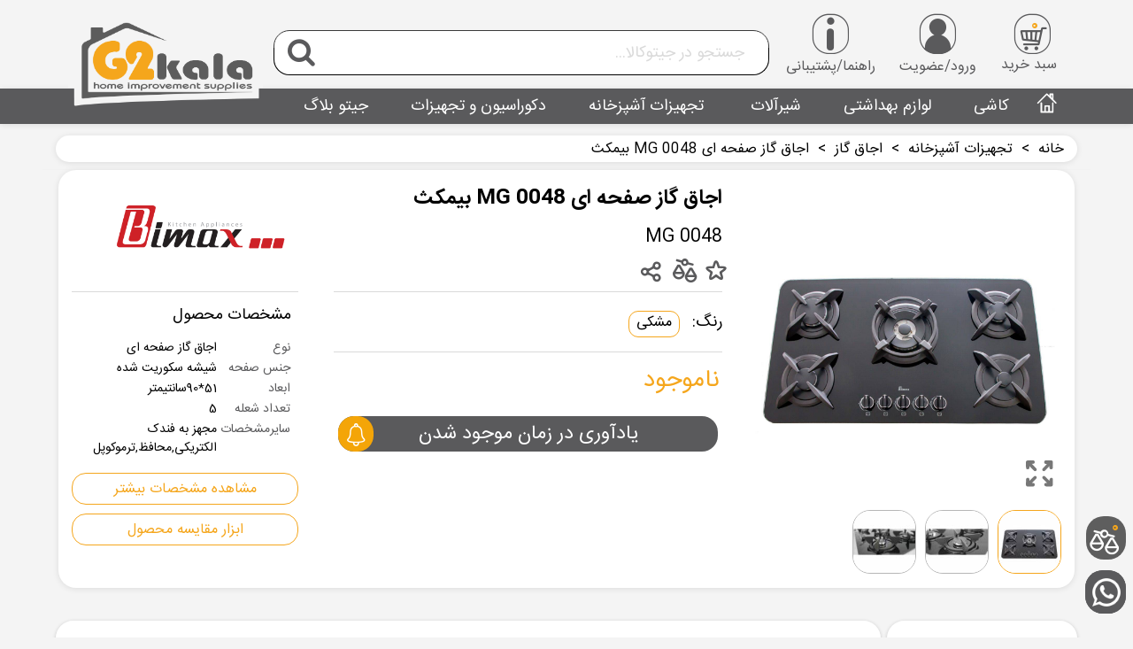

--- FILE ---
content_type: text/html; charset=utf-8
request_url: https://www.g2kala.com/Gas/337-12417/%D8%A7%D8%AC%D8%A7%D9%82-%DA%AF%D8%A7%D8%B2-%D8%B5%D9%81%D8%AD%D9%87-%D8%A7%DB%8C-mg-0048-%D8%A8%DB%8C%D9%85%DA%A9%D8%AB.html
body_size: 56918
content:

                        <!doctype html>
<html lang="fa">

  <head>
	
	  
  <meta charset="utf-8">
  <link rel="shortcut icon" type="image/icon" href="/favicon-16x16.png">


  <meta http-equiv="x-ua-compatible" content="ie=edge">



    <title>g2kala | فروش اینترنتی اجاق گاز صفحه ای MG 0048 بیمکث</title>
  <meta name="description" content="فروش اینترنتی , مشخصات و ارسال اجاق گاز صفحه ای MG 0048 بیمکث در فروشگاه اینترنتی جیتوکالا , رنگ مشکی">
  <meta name="keywords" content="فروش اینترنتی,جیتوکالا,آشپزخانه,گاز,اجاق گاز صفحه شیشه ای,گاز صفحه ای,گاز بیمکث,گاز توکار">
      <link rel="canonical" href="https://www.g2kala.com/Gas/337-12417/%D8%A7%D8%AC%D8%A7%D9%82-%DA%AF%D8%A7%D8%B2-%D8%B5%D9%81%D8%AD%D9%87-%D8%A7%DB%8C-mg-0048-%D8%A8%DB%8C%D9%85%DA%A9%D8%AB.html">
  <input type="hidden" id="page_name" value="product" />
    <script type="application/ld+json">
    {
      "@context": "https://schema.org/",
      "@type": "Product",
      "name": "اجاق گاز صفحه ای MG 0048 بیمکث",
      "alternateName": "MG 0048",
      "image": [ 
                  "https://www.g2kala.com/1646-superlarge_default_2x/اجاق-گاز-صفحه-ای-mg-0048-بیمکث.jpg",              
                  "https://www.g2kala.com/2363-superlarge_default_2x/اجاق-گاز-صفحه-ای-mg-0048-بیمکث.jpg",              
                  "https://www.g2kala.com/2364-superlarge_default_2x/اجاق-گاز-صفحه-ای-mg-0048-بیمکث.jpg"              
              ],
      "description": "فروش اینترنتی , مشخصات و ارسال اجاق گاز صفحه ای MG 0048 بیمکث در فروشگاه اینترنتی جیتوکالا , رنگ مشکی",
      "brand": {
        "@type": "Brand",
        "name": "بیمکث"
      },
      "offers": {
        "@type": "Offer",
        "price": "18900000",
        "priceCurrency": "IRR",
        "url": "https://www.g2kala.com/Gas/337-12417/%D8%A7%D8%AC%D8%A7%D9%82-%DA%AF%D8%A7%D8%B2-%D8%B5%D9%81%D8%AD%D9%87-%D8%A7%DB%8C-mg-0048-%D8%A8%DB%8C%D9%85%DA%A9%D8%AB.html",
        "availability": "https://schema.org/OutOfStock"
      },
              "aggregateRating": {
          "@type": "AggregateRating",
          "ratingValue": 0,
          "reviewCount": 1,
          "bestRating": 5,
          "worstRating": 0
        } 
        }
  </script>
    
                      <link rel="alternate" href="https://www.g2kala.com/Gas/337/اجاق-گاز-صفحه-ای-mg-0048-بیمکث.html" hreflang="fa-ir">
            
  

<!--st begin -->

  <meta name="viewport" content="width=device-width, initial-scale=1">

    <meta property="og:type" content="product">
  <meta property="og:url" content="https://www.g2kala.com/Gas/337-12417/%D8%A7%D8%AC%D8%A7%D9%82-%DA%AF%D8%A7%D8%B2-%D8%B5%D9%81%D8%AD%D9%87-%D8%A7%DB%8C-mg-0048-%D8%A8%DB%8C%D9%85%DA%A9%D8%AB.html">
  <meta property="og:title" content="g2kala | فروش اینترنتی اجاق گاز صفحه ای MG 0048 بیمکث">
  <meta property="og:site_name" content="g2kala">
  <meta property="og:description" content="فروش اینترنتی , مشخصات و ارسال اجاق گاز صفحه ای MG 0048 بیمکث در فروشگاه اینترنتی جیتوکالا , رنگ مشکی">
  <meta property="og:image" content="https://www.g2kala.com/1646-large_default/اجاق-گاز-صفحه-ای-mg-0048-بیمکث.jpg">
  <meta property="og:image:width" content="1200">
  <meta property="og:image:height" content="1200">
  <meta property="og:image:alt" content="اجاق گاز صفحه ای MG 0048 بیمکث">
  <meta property="product:pretax_price:amount" content="18900000">
  <meta property="product:pretax_price:currency" content="IRT">
  <meta property="product:price:amount" content="18900000">
  <meta property="product:price:currency" content="IRT">
  
<!--st end -->

<link rel="shortcut icon" type="image/icon" href="/favicon-16x16.ico">

<input type="hidden" name="promotion-users-main-delay" id="promotion-users-main-delay" value="20" />
<input type="hidden" name="promotion-users-load-delay" id="promotion-users-load-delay" value="30" />
<input type="hidden" name="promotion-users-delay-after-later" id="promotion-users-delay-after-later" value="300" />


<link rel="apple-touch-icon" href="https://www.g2kala.com/iphone-icon-16x16.png">
	<link rel="apple-touch-icon" href="https://www.g2kala.com/iphone-icon-32x32.png">
	<link rel="apple-touch-icon" href="https://www.g2kala.com/iphone-icon-57x57.png">
	<link rel="apple-touch-icon" href="https://www.g2kala.com/iphone-icon-60x60.png">
	<link rel="apple-touch-icon" href="https://www.g2kala.com/iphone-icon-72x72.png">
	<link rel="apple-touch-icon" href="https://www.g2kala.com/iphone-icon-76x76.png">
	<link rel="apple-touch-icon" href="https://www.g2kala.com/iphone-icon-114x114.png">
	<link rel="apple-touch-icon" href="https://www.g2kala.com/iphone-icon-120x120.png">
	<link rel="apple-touch-icon" href="https://www.g2kala.com/iphone-icon-144x144.png">
	<link rel="apple-touch-icon" href="https://www.g2kala.com/iphone-icon-152x152.png">
	<link rel="apple-touch-icon" href="https://www.g2kala.com/iphone-icon-180x180.png">
	<link rel="apple-touch-icon" href="https://www.g2kala.com/iphone-icon-192x192.png">
	
	<link rel="icon" sizes="16x16" href="https://www.g2kala.com/favicon-16x16.png">
	<link rel="icon" sizes="32x32" href="https://www.g2kala.com/favicon-32x32.png">
	<link rel="icon" sizes="96x96" href="https://www.g2kala.com/favicon-96x96.png">
	<link rel="icon" sizes="192x192" href="https://www.g2kala.com/android-icon-192x192.png">
	
  
  <meta name="apple-mobile-web-app-title" content="G2kala">
  <meta name="apple-mobile-web-app-capable" content="yes">
  <meta name="mobile-web-app-capable" content="yes">
  <meta name="msapplication-TileColor" content="#ffffff">
  <meta name="msapplication-TileImage" content="https://www.g2kala.com/ms-icon-144x144.png">
<link rel="apple-touch-icon" sizes="128x128" href="https://www.g2kala.com/iphone-icon-128x128.png">

<link rel="manifest" href="https://www.g2kala.com/manifest.json"> 

<script> !function (t, e, n) { t.yektanetAnalyticsObject = n, t[n] = t[n] || function () { t[n].q.push(arguments) }, t[n].q = t[n].q || []; var a = new Date, r = a.getFullYear().toString() + "0" + a.getMonth() + "0" + a.getDate() + "0" + a.getHours(), c = e.getElementsByTagName("script")[0], s = e.createElement("script"); s.id = "ua-script-aX8leEtG"; s.dataset.analyticsobject = n; s.async = 1; s.type = "text/javascript"; s.src = "https://cdn.yektanet.com/rg_woebegone/scripts_v3/aX8leEtG/rg.complete.js?v=" + r, c.parentNode.insertBefore(s, c) }(window, document, "yektanet"); </script>

<link rel="icon" href="https://www.g2kala.com/favicon-32x32.png" sizes="32x32" />
<link rel="icon" href="https://www.g2kala.com/iphone-icon-192x192.png" sizes="192x192" />
<link rel="apple-touch-icon" href="https://www.g2kala.com/iphone-icon-192x192.png" />
<meta name="msapplication-TileImage" content="https://www.g2kala.com/iphone-icon-192x192.png" />


<!--st end -->

    <link rel="stylesheet" href="https://www.g2kala.com/themes/panda/assets/cache/theme-2166f73004.css" media="all">



    <link href="https://www.g2kala.com/modules/stthemeeditor/views/css/customer-s1.css" rel="stylesheet" media="all" />
  


  

  <script>
        var addtocart_animation = 1;
        var click_on_header_cart = 0;
        var hover_display_cp = 1;
        var prestashop = {"cart":{"products":[],"totals":{"total":{"type":"total","label":"\u0645\u062c\u0645\u0648\u0639","amount":0,"value":"0 \u200e\u062a\u0648\u0645\u0627\u0646"},"total_including_tax":{"type":"total","label":"\u062c\u0645\u0639 (\u0628\u0627 \u0645\u0627\u0644\u06cc\u0627\u062a)","amount":0,"value":"0 \u200e\u062a\u0648\u0645\u0627\u0646"},"total_excluding_tax":{"type":"total","label":"\u0647\u0632\u06cc\u0646\u0647 \u0646\u0647\u0627\u06cc\u06cc (\u0628\u062f\u0648\u0646 \u0645\u0627\u0644\u06cc\u0627\u062a)","amount":0,"value":"0 \u200e\u062a\u0648\u0645\u0627\u0646"}},"subtotals":{"products":{"type":"products","label":"\u0631\u06cc\u0632 \u06a9\u0644","amount":0,"value":"0 \u200e\u062a\u0648\u0645\u0627\u0646"},"discounts":null,"shipping":{"type":"shipping","label":"\u0627\u0631\u0633\u0627\u0644","amount":0,"value":"\u0631\u0627\u06cc\u06af\u0627\u0646!"},"tax":{"type":"tax","label":"\u0645\u0627\u0644\u06cc\u0627\u062a\u200c\u0647\u0627","amount":0,"value":"0 \u200e\u062a\u0648\u0645\u0627\u0646"}},"products_count":0,"summary_string":"0 \u0645\u0648\u0631\u062f","vouchers":{"allowed":1,"added":[]},"discounts":[],"minimalPurchase":0,"minimalPurchaseRequired":""},"currency":{"name":"\u062a\u0648\u0645\u0627\u0646 \u0627\u06cc\u0631\u0627\u0646","iso_code":"IRT","iso_code_num":"365","sign":"\u062a\u0648\u0645\u0627\u0646"},"customer":{"lastname":null,"firstname":null,"email":null,"birthday":null,"newsletter":null,"newsletter_date_add":null,"optin":null,"website":null,"company":null,"siret":null,"ape":null,"is_logged":false,"gender":{"type":null,"name":null},"addresses":[]},"language":{"name":"\u067e\u0627\u0631\u0633\u06cc (Persian)","iso_code":"fa","locale":"fa-IR","language_code":"fa-ir","is_rtl":"1","date_format_lite":"Y-m-d","date_format_full":"Y-m-d H:i:s","id":1},"page":{"title":"","canonical":null,"meta":{"title":"g2kala | \u0641\u0631\u0648\u0634 \u0627\u06cc\u0646\u062a\u0631\u0646\u062a\u06cc \u0627\u062c\u0627\u0642 \u06af\u0627\u0632 \u0635\u0641\u062d\u0647 \u0627\u06cc MG 0048 \u0628\u06cc\u0645\u06a9\u062b","description":"\u0641\u0631\u0648\u0634 \u0627\u06cc\u0646\u062a\u0631\u0646\u062a\u06cc , \u0645\u0634\u062e\u0635\u0627\u062a \u0648 \u0627\u0631\u0633\u0627\u0644 \u0627\u062c\u0627\u0642 \u06af\u0627\u0632 \u0635\u0641\u062d\u0647 \u0627\u06cc MG 0048 \u0628\u06cc\u0645\u06a9\u062b \u062f\u0631 \u0641\u0631\u0648\u0634\u06af\u0627\u0647 \u0627\u06cc\u0646\u062a\u0631\u0646\u062a\u06cc \u062c\u06cc\u062a\u0648\u06a9\u0627\u0644\u0627 , \u0631\u0646\u06af \u0645\u0634\u06a9\u06cc","keywords":"\u0641\u0631\u0648\u0634 \u0627\u06cc\u0646\u062a\u0631\u0646\u062a\u06cc,\u062c\u06cc\u062a\u0648\u06a9\u0627\u0644\u0627,\u0622\u0634\u067e\u0632\u062e\u0627\u0646\u0647,\u06af\u0627\u0632,\u0627\u062c\u0627\u0642 \u06af\u0627\u0632 \u0635\u0641\u062d\u0647 \u0634\u06cc\u0634\u0647 \u0627\u06cc,\u06af\u0627\u0632 \u0635\u0641\u062d\u0647 \u0627\u06cc,\u06af\u0627\u0632 \u0628\u06cc\u0645\u06a9\u062b,\u06af\u0627\u0632 \u062a\u0648\u06a9\u0627\u0631","robots":"index"},"page_name":"product","body_classes":{"lang-fa":true,"lang-rtl":true,"country-aaa":true,"currency-IRT":true,"layout-full-width":true,"page-product":true,"tax-display-enabled":true,"product-id-337":true,"product-\u0627\u062c\u0627\u0642 \u06af\u0627\u0632 \u0635\u0641\u062d\u0647 \u0627\u06cc MG 0048 \u0628\u06cc\u0645\u06a9\u062b":true,"product-id-category-104":true,"product-id-manufacturer-45":true,"product-id-supplier-25":true,"product-available-for-order":true},"admin_notifications":[]},"shop":{"name":"g2kala","logo":"\/img\/g2kala-logo-1590847286.jpg","stores_icon":"\/img\/logo_stores.png","favicon":"\/img\/favicon.ico"},"urls":{"base_url":"https:\/\/www.g2kala.com\/","current_url":"https:\/\/www.g2kala.com\/Gas\/337-12417\/%D8%A7%D8%AC%D8%A7%D9%82-%DA%AF%D8%A7%D8%B2-%D8%B5%D9%81%D8%AD%D9%87-%D8%A7%DB%8C-mg-0048-%D8%A8%DB%8C%D9%85%DA%A9%D8%AB.html","shop_domain_url":"https:\/\/www.g2kala.com","img_ps_url":"https:\/\/www.g2kala.com\/img\/","img_cat_url":"https:\/\/www.g2kala.com\/img\/c\/","img_lang_url":"https:\/\/www.g2kala.com\/img\/l\/","img_prod_url":"https:\/\/www.g2kala.com\/img\/p\/","img_manu_url":"https:\/\/www.g2kala.com\/img\/m\/","img_sup_url":"https:\/\/www.g2kala.com\/img\/su\/","img_ship_url":"https:\/\/www.g2kala.com\/img\/s\/","img_store_url":"https:\/\/www.g2kala.com\/img\/st\/","img_col_url":"https:\/\/www.g2kala.com\/img\/co\/","img_url":"https:\/\/www.g2kala.com\/themes\/panda\/assets\/img\/","css_url":"https:\/\/www.g2kala.com\/themes\/panda\/assets\/css\/","js_url":"https:\/\/www.g2kala.com\/themes\/panda\/assets\/js\/","pic_url":"https:\/\/www.g2kala.com\/upload\/","pages":{"address":"https:\/\/www.g2kala.com\/address","addresses":"https:\/\/www.g2kala.com\/addresses","authentication":"https:\/\/www.g2kala.com\/login","cart":"https:\/\/www.g2kala.com\/cart","category":"https:\/\/www.g2kala.com\/index.php?controller=category","cms":"https:\/\/www.g2kala.com\/index.php?controller=cms","contact":"https:\/\/www.g2kala.com\/contact-us","discount":"https:\/\/www.g2kala.com\/discount","guest_tracking":"https:\/\/www.g2kala.com\/guest-tracking","history":"https:\/\/www.g2kala.com\/order-history","identity":"https:\/\/www.g2kala.com\/identity","index":"https:\/\/www.g2kala.com\/","my_account":"https:\/\/www.g2kala.com\/my-account","order_confirmation":"https:\/\/www.g2kala.com\/order-confirmation","order_detail":"https:\/\/www.g2kala.com\/index.php?controller=order-detail","order_follow":"https:\/\/www.g2kala.com\/order-follow","order":"https:\/\/www.g2kala.com\/order","order_return":"https:\/\/www.g2kala.com\/index.php?controller=order-return","order_slip":"https:\/\/www.g2kala.com\/order-slip","pagenotfound":"https:\/\/www.g2kala.com\/page-not-found","password":"https:\/\/www.g2kala.com\/password-recovery","pdf_invoice":"https:\/\/www.g2kala.com\/index.php?controller=pdf-invoice","pdf_order_return":"https:\/\/www.g2kala.com\/index.php?controller=pdf-order-return","pdf_order_slip":"https:\/\/www.g2kala.com\/index.php?controller=pdf-order-slip","prices_drop":"https:\/\/www.g2kala.com\/prices-drop","product":"https:\/\/www.g2kala.com\/index.php?controller=product","search":"https:\/\/www.g2kala.com\/search","sitemap":"https:\/\/www.g2kala.com\/index.php?controller=sitemap","stores":"https:\/\/www.g2kala.com\/stores","supplier":"https:\/\/www.g2kala.com\/supplier","order_login":"https:\/\/www.g2kala.com\/order?login=1"},"alternative_langs":{"fa-ir":"https:\/\/www.g2kala.com\/Gas\/337\/\u0627\u062c\u0627\u0642-\u06af\u0627\u0632-\u0635\u0641\u062d\u0647-\u0627\u06cc-mg-0048-\u0628\u06cc\u0645\u06a9\u062b.html"},"theme_assets":"\/themes\/panda\/assets\/","actions":{"logout":"https:\/\/www.g2kala.com\/?mylogout="},"no_picture_image":{"bySize":{"cart_default":{"url":"https:\/\/www.g2kala.com\/img\/p\/fa-default-cart_default.jpg","width":90,"height":90},"small_default":{"url":"https:\/\/www.g2kala.com\/img\/p\/fa-default-small_default.jpg","width":105,"height":105},"cart_default_2x":{"url":"https:\/\/www.g2kala.com\/img\/p\/fa-default-cart_default_2x.jpg","width":140,"height":140},"small_default_2x":{"url":"https:\/\/www.g2kala.com\/img\/p\/fa-default-small_default_2x.jpg","width":210,"height":210},"home_default":{"url":"https:\/\/www.g2kala.com\/img\/p\/fa-default-home_default.jpg","width":380,"height":380},"medium_default":{"url":"https:\/\/www.g2kala.com\/img\/p\/fa-default-medium_default.jpg","width":570,"height":570},"home_default_2x":{"url":"https:\/\/www.g2kala.com\/img\/p\/fa-default-home_default_2x.jpg","width":660,"height":660},"medium_default_2x":{"url":"https:\/\/www.g2kala.com\/img\/p\/fa-default-medium_default_2x.jpg","width":940,"height":940},"large_default":{"url":"https:\/\/www.g2kala.com\/img\/p\/fa-default-large_default.jpg","width":1200,"height":1200},"large_default_2x":{"url":"https:\/\/www.g2kala.com\/img\/p\/fa-default-large_default_2x.jpg","width":1200,"height":1200},"superlarge_default":{"url":"https:\/\/www.g2kala.com\/img\/p\/fa-default-superlarge_default.jpg","width":1200,"height":1200},"superlarge_default_2x":{"url":"https:\/\/www.g2kala.com\/img\/p\/fa-default-superlarge_default_2x.jpg","width":1200,"height":1200}},"small":{"url":"https:\/\/www.g2kala.com\/img\/p\/fa-default-cart_default.jpg","width":90,"height":90},"medium":{"url":"https:\/\/www.g2kala.com\/img\/p\/fa-default-home_default_2x.jpg","width":660,"height":660},"large":{"url":"https:\/\/www.g2kala.com\/img\/p\/fa-default-superlarge_default_2x.jpg","width":1200,"height":1200},"legend":""}},"configuration":{"display_taxes_label":true,"is_catalog":false,"show_prices":true,"opt_in":{"partner":false},"quantity_discount":{"type":"price","label":"\u0642\u06cc\u0645\u062a"},"voucher_enabled":1,"return_enabled":1},"field_required":[],"breadcrumb":{"links":[{"title":"\u062e\u0627\u0646\u0647","url":"https:\/\/www.g2kala.com\/"},{"title":"\u062a\u062c\u0647\u06cc\u0632\u0627\u062a \u0622\u0634\u067e\u0632\u062e\u0627\u0646\u0647","url":"https:\/\/www.g2kala.com\/101-Kitchen-Appliances"},{"title":"\u0627\u062c\u0627\u0642 \u06af\u0627\u0632","url":"https:\/\/www.g2kala.com\/104-Gas"},{"title":"\u0627\u062c\u0627\u0642 \u06af\u0627\u0632 \u0635\u0641\u062d\u0647 \u0627\u06cc MG 0048 \u0628\u06cc\u0645\u06a9\u062b","url":"https:\/\/www.g2kala.com\/Gas\/337-12417\/\u0627\u062c\u0627\u0642-\u06af\u0627\u0632-\u0635\u0641\u062d\u0647-\u0627\u06cc-mg-0048-\u0628\u06cc\u0645\u06a9\u062b.html#\/\u0631\u0646\u06af-\u0645\u0634\u06a9\u06cc"}],"count":4},"link":{"protocol_link":"https:\/\/","protocol_content":"https:\/\/"},"time":1769898704,"static_token":"c6a588e2ff7aa61b73ccb00ac2dfb506","token":"7d602efe5bcdf0b7636460b5407f2c4e"};
        var quick_search_as = "1";
        var quick_search_as_min = 3;
        var quick_search_as_size = 10;
        var rangineUri = "\/\/www.g2kala.com\/modules\/ranginesmspresta\/";
        var ranginesmspresta_verification_url = "https:\/\/www.g2kala.com\/module\/ranginesmspresta\/actions?process=mobileverification";
        var st_myloved_url = "https:\/\/www.g2kala.com\/module\/stlovedproduct\/myloved";
        var stblogcomments_moderate = 1;
        var stcompare = {"url":"https:\/\/www.g2kala.com\/module\/stcompare\/compare"};
        var sttheme = {"cookie_domain":"www.g2kala.com","cookie_path":"\/","drop_down":0,"is_rtl":1,"is_mobile_device":false,"gallery_image_type":"large_default","thumb_image_type":"small_default","responsive":"1","responsive_max":"3","product_view_swither":"0","infinite_scroll":"0","cate_pro_lazy":"0","sticky_column":"","filter_position":"","sticky_option":"4","product_thumbnails":"0","enable_zoom":"2","enable_thickbox":"1","retina":"1","sticky_mobile_header":"2","sticky_mobile_header_height":"80","use_mobile_header":"0","pro_image_column_md":"4","submemus_animation":"0","pro_quantity_input":"0","popup_vertical_fit":"1","pro_tm_slider":"0","pro_tm_slider_cate":"0","buy_now":"0","lazyload_main_gallery":"0","pro_images":[{"cover":"1","id_image":"1646","legend":"","position":"1","bySize":{"large_default":{"url":"https:\/\/www.g2kala.com\/1646-large_default\/\u0627\u062c\u0627\u0642-\u06af\u0627\u0632-\u0635\u0641\u062d\u0647-\u0627\u06cc-mg-0048-\u0628\u06cc\u0645\u06a9\u062b.jpg","width":1200,"height":1200},"large_default_2x":{"url":"https:\/\/www.g2kala.com\/1646-large_default_2x\/\u0627\u062c\u0627\u0642-\u06af\u0627\u0632-\u0635\u0641\u062d\u0647-\u0627\u06cc-mg-0048-\u0628\u06cc\u0645\u06a9\u062b.jpg","width":1200,"height":1200},"superlarge_default":{"url":"https:\/\/www.g2kala.com\/1646-superlarge_default\/\u0627\u062c\u0627\u0642-\u06af\u0627\u0632-\u0635\u0641\u062d\u0647-\u0627\u06cc-mg-0048-\u0628\u06cc\u0645\u06a9\u062b.jpg","width":1200,"height":1200},"superlarge_default_2x":{"url":"https:\/\/www.g2kala.com\/1646-superlarge_default_2x\/\u0627\u062c\u0627\u0642-\u06af\u0627\u0632-\u0635\u0641\u062d\u0647-\u0627\u06cc-mg-0048-\u0628\u06cc\u0645\u06a9\u062b.jpg","width":1200,"height":1200},"medium_default_2x":{"url":"https:\/\/www.g2kala.com\/1646-medium_default_2x\/\u0627\u062c\u0627\u0642-\u06af\u0627\u0632-\u0635\u0641\u062d\u0647-\u0627\u06cc-mg-0048-\u0628\u06cc\u0645\u06a9\u062b.jpg","width":940,"height":940},"home_default_2x":{"url":"https:\/\/www.g2kala.com\/1646-home_default_2x\/\u0627\u062c\u0627\u0642-\u06af\u0627\u0632-\u0635\u0641\u062d\u0647-\u0627\u06cc-mg-0048-\u0628\u06cc\u0645\u06a9\u062b.jpg","width":660,"height":660},"medium_default":{"url":"https:\/\/www.g2kala.com\/1646-medium_default\/\u0627\u062c\u0627\u0642-\u06af\u0627\u0632-\u0635\u0641\u062d\u0647-\u0627\u06cc-mg-0048-\u0628\u06cc\u0645\u06a9\u062b.jpg","width":570,"height":570},"home_default":{"url":"https:\/\/www.g2kala.com\/1646-home_default\/\u0627\u062c\u0627\u0642-\u06af\u0627\u0632-\u0635\u0641\u062d\u0647-\u0627\u06cc-mg-0048-\u0628\u06cc\u0645\u06a9\u062b.jpg","width":380,"height":380},"small_default_2x":{"url":"https:\/\/www.g2kala.com\/1646-small_default_2x\/\u0627\u062c\u0627\u0642-\u06af\u0627\u0632-\u0635\u0641\u062d\u0647-\u0627\u06cc-mg-0048-\u0628\u06cc\u0645\u06a9\u062b.jpg","width":210,"height":210},"cart_default_2x":{"url":"https:\/\/www.g2kala.com\/1646-cart_default_2x\/\u0627\u062c\u0627\u0642-\u06af\u0627\u0632-\u0635\u0641\u062d\u0647-\u0627\u06cc-mg-0048-\u0628\u06cc\u0645\u06a9\u062b.jpg","width":140,"height":140},"small_default":{"url":"https:\/\/www.g2kala.com\/1646-small_default\/\u0627\u062c\u0627\u0642-\u06af\u0627\u0632-\u0635\u0641\u062d\u0647-\u0627\u06cc-mg-0048-\u0628\u06cc\u0645\u06a9\u062b.jpg","width":105,"height":105},"cart_default":{"url":"https:\/\/www.g2kala.com\/1646-cart_default\/\u0627\u062c\u0627\u0642-\u06af\u0627\u0632-\u0635\u0641\u062d\u0647-\u0627\u06cc-mg-0048-\u0628\u06cc\u0645\u06a9\u062b.jpg","width":90,"height":90}}},{"cover":null,"id_image":"2363","legend":"","position":"2","bySize":{"large_default":{"url":"https:\/\/www.g2kala.com\/2363-large_default\/\u0627\u062c\u0627\u0642-\u06af\u0627\u0632-\u0635\u0641\u062d\u0647-\u0627\u06cc-mg-0048-\u0628\u06cc\u0645\u06a9\u062b.jpg","width":1200,"height":1200},"large_default_2x":{"url":"https:\/\/www.g2kala.com\/2363-large_default_2x\/\u0627\u062c\u0627\u0642-\u06af\u0627\u0632-\u0635\u0641\u062d\u0647-\u0627\u06cc-mg-0048-\u0628\u06cc\u0645\u06a9\u062b.jpg","width":1200,"height":1200},"superlarge_default":{"url":"https:\/\/www.g2kala.com\/2363-superlarge_default\/\u0627\u062c\u0627\u0642-\u06af\u0627\u0632-\u0635\u0641\u062d\u0647-\u0627\u06cc-mg-0048-\u0628\u06cc\u0645\u06a9\u062b.jpg","width":1200,"height":1200},"superlarge_default_2x":{"url":"https:\/\/www.g2kala.com\/2363-superlarge_default_2x\/\u0627\u062c\u0627\u0642-\u06af\u0627\u0632-\u0635\u0641\u062d\u0647-\u0627\u06cc-mg-0048-\u0628\u06cc\u0645\u06a9\u062b.jpg","width":1200,"height":1200},"medium_default_2x":{"url":"https:\/\/www.g2kala.com\/2363-medium_default_2x\/\u0627\u062c\u0627\u0642-\u06af\u0627\u0632-\u0635\u0641\u062d\u0647-\u0627\u06cc-mg-0048-\u0628\u06cc\u0645\u06a9\u062b.jpg","width":940,"height":940},"home_default_2x":{"url":"https:\/\/www.g2kala.com\/2363-home_default_2x\/\u0627\u062c\u0627\u0642-\u06af\u0627\u0632-\u0635\u0641\u062d\u0647-\u0627\u06cc-mg-0048-\u0628\u06cc\u0645\u06a9\u062b.jpg","width":660,"height":660},"medium_default":{"url":"https:\/\/www.g2kala.com\/2363-medium_default\/\u0627\u062c\u0627\u0642-\u06af\u0627\u0632-\u0635\u0641\u062d\u0647-\u0627\u06cc-mg-0048-\u0628\u06cc\u0645\u06a9\u062b.jpg","width":570,"height":570},"home_default":{"url":"https:\/\/www.g2kala.com\/2363-home_default\/\u0627\u062c\u0627\u0642-\u06af\u0627\u0632-\u0635\u0641\u062d\u0647-\u0627\u06cc-mg-0048-\u0628\u06cc\u0645\u06a9\u062b.jpg","width":380,"height":380},"small_default_2x":{"url":"https:\/\/www.g2kala.com\/2363-small_default_2x\/\u0627\u062c\u0627\u0642-\u06af\u0627\u0632-\u0635\u0641\u062d\u0647-\u0627\u06cc-mg-0048-\u0628\u06cc\u0645\u06a9\u062b.jpg","width":210,"height":210},"cart_default_2x":{"url":"https:\/\/www.g2kala.com\/2363-cart_default_2x\/\u0627\u062c\u0627\u0642-\u06af\u0627\u0632-\u0635\u0641\u062d\u0647-\u0627\u06cc-mg-0048-\u0628\u06cc\u0645\u06a9\u062b.jpg","width":140,"height":140},"small_default":{"url":"https:\/\/www.g2kala.com\/2363-small_default\/\u0627\u062c\u0627\u0642-\u06af\u0627\u0632-\u0635\u0641\u062d\u0647-\u0627\u06cc-mg-0048-\u0628\u06cc\u0645\u06a9\u062b.jpg","width":105,"height":105},"cart_default":{"url":"https:\/\/www.g2kala.com\/2363-cart_default\/\u0627\u062c\u0627\u0642-\u06af\u0627\u0632-\u0635\u0641\u062d\u0647-\u0627\u06cc-mg-0048-\u0628\u06cc\u0645\u06a9\u062b.jpg","width":90,"height":90}}},{"cover":null,"id_image":"2364","legend":"","position":"3","bySize":{"large_default":{"url":"https:\/\/www.g2kala.com\/2364-large_default\/\u0627\u062c\u0627\u0642-\u06af\u0627\u0632-\u0635\u0641\u062d\u0647-\u0627\u06cc-mg-0048-\u0628\u06cc\u0645\u06a9\u062b.jpg","width":1200,"height":1200},"large_default_2x":{"url":"https:\/\/www.g2kala.com\/2364-large_default_2x\/\u0627\u062c\u0627\u0642-\u06af\u0627\u0632-\u0635\u0641\u062d\u0647-\u0627\u06cc-mg-0048-\u0628\u06cc\u0645\u06a9\u062b.jpg","width":1200,"height":1200},"superlarge_default":{"url":"https:\/\/www.g2kala.com\/2364-superlarge_default\/\u0627\u062c\u0627\u0642-\u06af\u0627\u0632-\u0635\u0641\u062d\u0647-\u0627\u06cc-mg-0048-\u0628\u06cc\u0645\u06a9\u062b.jpg","width":1200,"height":1200},"superlarge_default_2x":{"url":"https:\/\/www.g2kala.com\/2364-superlarge_default_2x\/\u0627\u062c\u0627\u0642-\u06af\u0627\u0632-\u0635\u0641\u062d\u0647-\u0627\u06cc-mg-0048-\u0628\u06cc\u0645\u06a9\u062b.jpg","width":1200,"height":1200},"medium_default_2x":{"url":"https:\/\/www.g2kala.com\/2364-medium_default_2x\/\u0627\u062c\u0627\u0642-\u06af\u0627\u0632-\u0635\u0641\u062d\u0647-\u0627\u06cc-mg-0048-\u0628\u06cc\u0645\u06a9\u062b.jpg","width":940,"height":940},"home_default_2x":{"url":"https:\/\/www.g2kala.com\/2364-home_default_2x\/\u0627\u062c\u0627\u0642-\u06af\u0627\u0632-\u0635\u0641\u062d\u0647-\u0627\u06cc-mg-0048-\u0628\u06cc\u0645\u06a9\u062b.jpg","width":660,"height":660},"medium_default":{"url":"https:\/\/www.g2kala.com\/2364-medium_default\/\u0627\u062c\u0627\u0642-\u06af\u0627\u0632-\u0635\u0641\u062d\u0647-\u0627\u06cc-mg-0048-\u0628\u06cc\u0645\u06a9\u062b.jpg","width":570,"height":570},"home_default":{"url":"https:\/\/www.g2kala.com\/2364-home_default\/\u0627\u062c\u0627\u0642-\u06af\u0627\u0632-\u0635\u0641\u062d\u0647-\u0627\u06cc-mg-0048-\u0628\u06cc\u0645\u06a9\u062b.jpg","width":380,"height":380},"small_default_2x":{"url":"https:\/\/www.g2kala.com\/2364-small_default_2x\/\u0627\u062c\u0627\u0642-\u06af\u0627\u0632-\u0635\u0641\u062d\u0647-\u0627\u06cc-mg-0048-\u0628\u06cc\u0645\u06a9\u062b.jpg","width":210,"height":210},"cart_default_2x":{"url":"https:\/\/www.g2kala.com\/2364-cart_default_2x\/\u0627\u062c\u0627\u0642-\u06af\u0627\u0632-\u0635\u0641\u062d\u0647-\u0627\u06cc-mg-0048-\u0628\u06cc\u0645\u06a9\u062b.jpg","width":140,"height":140},"small_default":{"url":"https:\/\/www.g2kala.com\/2364-small_default\/\u0627\u062c\u0627\u0642-\u06af\u0627\u0632-\u0635\u0641\u062d\u0647-\u0627\u06cc-mg-0048-\u0628\u06cc\u0645\u06a9\u062b.jpg","width":105,"height":105},"cart_default":{"url":"https:\/\/www.g2kala.com\/2364-cart_default\/\u0627\u062c\u0627\u0642-\u06af\u0627\u0632-\u0635\u0641\u062d\u0647-\u0627\u06cc-mg-0048-\u0628\u06cc\u0645\u06a9\u062b.jpg","width":90,"height":90}}}]};
        var verify_mobile_inputs = null;
        var wrongemailaddress_stnewsletter = "\u0622\u062f\u0631\u0633 \u0627\u06cc\u0645\u06cc\u0644 \u0646\u0627\u0645\u0639\u062a\u0628\u0631 \u0627\u0633\u062a\n";
      </script>

<!--st end -->

  <script type="text/javascript">
pcRunDynamicModulesJs = function() {

};</script><script type="text/javascript">
    pcStartsWith = function(str, search) {
        return typeof str === 'string' && str.substr(0, search.length) === search;
    };
    processDynamicModules = function(dyndatas) {
        for (var key in dyndatas) {
            if (key=='js') {
                // Keep spaces arround 'key', some Prestashop removes [key] otherwise (?!)
                $('body').append(dyndatas[ key ]);
            }
            else if (pcStartsWith(key, 'dyn')) {
                // Keep spaces arround 'key', some Prestashop removes [key] otherwise (?!)
                try {
                    $('#'+key).replaceWith(dyndatas[ key ]);
                }
                catch (error) {
                    console.error('A javasript error occured during the "eval" of the refreshed content ' + key + ': ' + error);
                }
            }
        }
        if (typeof pcRunDynamicModulesJs == 'function') {
            pcRunDynamicModulesJs();
        }
    };
</script>
<style>#multilink_17 .st_custom_link_icon {font-size:35px;}#multilink_25 .st_custom_link_icon {font-size:48px;}</style>
<style>#st_header .search_widget_block{width:800px;}#st_header .search_widget_form_inner.input-group-with-border{border-color:#3b3b3b;}#st_header .search_widget_btn.btn{border-color:#3b3b3b;}#st_header .search_widget_form_inner.input-group-with-border{border-radius:15px;}#st_header .search_widget_form_inner.input-group-with-border .form-control{border-top-left-radius:15px;border-bottom-left-radius:15px;}#st_header .search_widget_btn{border-top-right-radius:15px;border-bottom-right-radius:15px;}</style>
<style>
#st_mega_menu_wrap #st_ma_6,#st_mega_menu_column_block #st_ma_6{background-color:#5a5a5c;}#st_mega_menu_wrap #st_ma_6:hover, #st_mega_menu_wrap #st_menu_6.current .ma_level_0,#st_mega_menu_column_block #st_ma_6:hover, #st_mega_menu_column_block #st_menu_6.current .ma_level_0{background-color:#5a5a5c;}#st_mega_menu_wrap #st_menu_6 .stmenu_sub, #st_mega_menu_wrap #st_menu_6 .stmenu_multi_level ul, #st_mega_menu_wrap #st_menu_6 .mu_level_2 ul,#st_mega_menu_column_block #st_menu_6 .stmenu_sub, #st_mega_menu_column_block #st_menu_6 .stmenu_multi_level ul, #st_mega_menu_column_block #st_menu_6 .mu_level_2 ul,#st_mega_menu_wrap #st_menu_6 .stmenu_vs{background-color:#5a5a5c;}#st_ma_6 .cate_label,#st_mo_ma_6 .cate_label{color:#000000;}#st_ma_6 .cate_label,#st_mo_ma_6 .cate_label{background-color:#ffffff;}#st_ma_7 .cate_label,#st_mo_ma_7 .cate_label{color:#000000;}#st_ma_7 .cate_label,#st_mo_ma_7 .cate_label{background-color:#000000;}#st_mega_menu_wrap #st_ma_8,#st_mega_menu_column_block #st_ma_8{background-color:#5a5a5c;}#st_mega_menu_wrap #st_ma_8:hover, #st_mega_menu_wrap #st_menu_8.current .ma_level_0,#st_mega_menu_column_block #st_ma_8:hover, #st_mega_menu_column_block #st_menu_8.current .ma_level_0{background-color:#5a5a5c;}#st_mega_menu_wrap #st_menu_8 .stmenu_sub, #st_mega_menu_wrap #st_menu_8 .stmenu_multi_level ul, #st_mega_menu_wrap #st_menu_8 .mu_level_2 ul,#st_mega_menu_column_block #st_menu_8 .stmenu_sub, #st_mega_menu_column_block #st_menu_8 .stmenu_multi_level ul, #st_mega_menu_column_block #st_menu_8 .mu_level_2 ul,#st_mega_menu_wrap #st_menu_8 .stmenu_vs{background-color:#5a5a5c;}#st_ma_8 .cate_label,#st_mo_ma_8 .cate_label{color:#ffffff;}#st_ma_8 .cate_label,#st_mo_ma_8 .cate_label{background-color:#000000;}#st_mega_menu_wrap #st_ma_9,#st_mega_menu_column_block #st_ma_9{background-color:#5a5a5c;}#st_mega_menu_wrap #st_ma_9:hover, #st_mega_menu_wrap #st_menu_9.current .ma_level_0,#st_mega_menu_column_block #st_ma_9:hover, #st_mega_menu_column_block #st_menu_9.current .ma_level_0{background-color:#5a5a5c;}#st_mega_menu_wrap #st_menu_9 .stmenu_sub, #st_mega_menu_wrap #st_menu_9 .stmenu_multi_level ul, #st_mega_menu_wrap #st_menu_9 .mu_level_2 ul,#st_mega_menu_column_block #st_menu_9 .stmenu_sub, #st_mega_menu_column_block #st_menu_9 .stmenu_multi_level ul, #st_mega_menu_column_block #st_menu_9 .mu_level_2 ul,#st_mega_menu_wrap #st_menu_9 .stmenu_vs{background-color:#5a5a5c;}#st_ma_9 .cate_label,#st_mo_ma_9 .cate_label{color:#ffffff;}#st_ma_9 .cate_label,#st_mo_ma_9 .cate_label{background-color:#000000;}#st_mega_menu_wrap #st_ma_31,#st_mega_menu_column_block #st_ma_31{background-color:#5a5a5c;}#st_mega_menu_wrap #st_ma_31:hover, #st_mega_menu_wrap #st_menu_31.current .ma_level_0,#st_mega_menu_column_block #st_ma_31:hover, #st_mega_menu_column_block #st_menu_31.current .ma_level_0{background-color:#5a5a5c;}#st_mega_menu_wrap #st_menu_31 .stmenu_sub, #st_mega_menu_wrap #st_menu_31 .stmenu_multi_level ul, #st_mega_menu_wrap #st_menu_31 .mu_level_2 ul,#st_mega_menu_column_block #st_menu_31 .stmenu_sub, #st_mega_menu_column_block #st_menu_31 .stmenu_multi_level ul, #st_mega_menu_column_block #st_menu_31 .mu_level_2 ul,#st_mega_menu_wrap #st_menu_31 .stmenu_vs{background-color:#5a5a5c;}#st_ma_31 .cate_label,#st_mo_ma_31 .cate_label{color:#ffffff;}#st_mega_menu_wrap #st_ma_38,#st_mega_menu_column_block #st_ma_38{background-color:#5a5a5c;}#st_mega_menu_wrap #st_ma_38:hover, #st_mega_menu_wrap #st_menu_38.current .ma_level_0,#st_mega_menu_column_block #st_ma_38:hover, #st_mega_menu_column_block #st_menu_38.current .ma_level_0{background-color:#5a5a5c;}#st_mega_menu_wrap #st_menu_38 .stmenu_sub, #st_mega_menu_wrap #st_menu_38 .stmenu_multi_level ul, #st_mega_menu_wrap #st_menu_38 .mu_level_2 ul,#st_mega_menu_column_block #st_menu_38 .stmenu_sub, #st_mega_menu_column_block #st_menu_38 .stmenu_multi_level ul, #st_mega_menu_column_block #st_menu_38 .mu_level_2 ul,#st_mega_menu_wrap #st_menu_38 .stmenu_vs{background-color:#5a5a5c;}#st_ma_38 .cate_label,#st_mo_ma_38 .cate_label{color:#ffffff;}#st_mega_menu_wrap #st_ma_45,#st_mega_menu_column_block #st_ma_45,#st_mega_menu_wrap #st_menu_block_45,#st_mega_menu_wrap #st_menu_block_45 a,#st_mega_menu_column_block #st_menu_block_45,#st_mega_menu_column_block #st_menu_block_45 a{color:#ffffff;}#st_mega_menu_wrap #st_ma_45:hover, #st_mega_menu_wrap #st_menu_45.current .ma_level_0,#st_mega_menu_column_block #st_ma_45:hover, #st_mega_menu_column_block #st_menu_45.current .ma_level_0,#st_mega_menu_wrap #st_menu_block_45 a:hover,#st_mega_menu_column_block #st_menu_block_45 a:hover{color:#f4a508;}#st_mega_menu_wrap #st_menu_block_46 a,#st_mega_menu_column_block #st_menu_block_46 a{color:#ffffff;}#st_mega_menu_wrap #st_ma_46:hover, #st_mega_menu_wrap #st_menu_46.current .ma_level_0,#st_mega_menu_column_block #st_ma_46:hover, #st_mega_menu_column_block #st_menu_46.current .ma_level_0,#st_mega_menu_wrap #st_menu_block_46 a:hover,#st_mega_menu_column_block #st_menu_block_46 a:hover{color:#f4a508;}#st_mega_menu_wrap #st_ma_47:hover, #st_mega_menu_wrap #st_menu_47.current .ma_level_0,#st_mega_menu_column_block #st_ma_47:hover, #st_mega_menu_column_block #st_menu_47.current .ma_level_0,#st_mega_menu_wrap #st_menu_block_47 a:hover,#st_mega_menu_column_block #st_menu_block_47 a:hover{color:#f4a508;}#st_mega_menu_wrap #st_ma_54,#st_mega_menu_column_block #st_ma_54{background-color:#5a5a5c;}#st_mega_menu_wrap #st_ma_54:hover, #st_mega_menu_wrap #st_menu_54.current .ma_level_0,#st_mega_menu_column_block #st_ma_54:hover, #st_mega_menu_column_block #st_menu_54.current .ma_level_0{background-color:#5a5a5c;}#st_mega_menu_wrap #st_menu_54 .stmenu_sub, #st_mega_menu_wrap #st_menu_54 .stmenu_multi_level ul, #st_mega_menu_wrap #st_menu_54 .mu_level_2 ul,#st_mega_menu_column_block #st_menu_54 .stmenu_sub, #st_mega_menu_column_block #st_menu_54 .stmenu_multi_level ul, #st_mega_menu_column_block #st_menu_54 .mu_level_2 ul,#st_mega_menu_wrap #st_menu_54 .stmenu_vs{background-color:#5a5a5c;}#st_ma_54 .cate_label,#st_mo_ma_54 .cate_label{color:#000000;}#st_ma_54 .cate_label,#st_mo_ma_54 .cate_label{background-color:#ffffff;}
</style>
<style>.st_swiper_block_13 .st_image_layered_description, a.st_swiper_block_13 , .st_swiper_block_13 .st_image_layered_description a{color:#ffffff;} .st_swiper_block_13 .separater{border-color:#ffffff;}.st_swiper_block_14 .st_image_layered_description, a.st_swiper_block_14 , .st_swiper_block_14 .st_image_layered_description a{color:#ffffff;} .st_swiper_block_14 .separater{border-color:#ffffff;}.st_swiper_block_15 .st_image_layered_description, a.st_swiper_block_15 , .st_swiper_block_15 .st_image_layered_description a{color:#ffffff;} .st_swiper_block_15 .separater{border-color:#ffffff;}.st_swiper_block_19 .st_image_layered_description, a.st_swiper_block_19 , .st_swiper_block_19 .st_image_layered_description a{color:#ffffff;} .st_swiper_block_19 .separater{border-color:#ffffff;}.st_swiper_block_20 .st_image_layered_description, a.st_swiper_block_20 , .st_swiper_block_20 .st_image_layered_description a{color:#ffffff;} .st_swiper_block_20 .separater{border-color:#ffffff;}.st_swiper_block_21 .st_image_layered_description, a.st_swiper_block_21 , .st_swiper_block_21 .st_image_layered_description a{color:#ffffff;} .st_swiper_block_21 .separater{border-color:#ffffff;}#st_swiper_19 {height:512px;min-height:512px;}#swiper_container_19{margin-top:1px;}#st_swiper_20 .swiper-button:hover{color:#f4a508;}#st_swiper_21 .swiper-pagination-bullet-active, #st_swiper_21 .swiper-pagination-progress .swiper-pagination-progressbar{background-color:#ffffff;}#st_swiper_21 .swiper-pagination-st-round .swiper-pagination-bullet.swiper-pagination-bullet-active{background-color:#ffffff;border-color:#ffffff;}#st_swiper_21 .swiper-pagination-st-round .swiper-pagination-bullet.swiper-pagination-bullet-active span{background-color:#ffffff;}#st_swiper_21 .swiper-button:hover{color:#f4a508;}#st_swiper_22 {height:320px;min-height:320px;}#st_swiper_22 .swiper-pagination-bullet-active, #st_swiper_22 .swiper-pagination-progress .swiper-pagination-progressbar{background-color:#ffffff;}#st_swiper_22 .swiper-pagination-st-round .swiper-pagination-bullet.swiper-pagination-bullet-active{background-color:#ffffff;border-color:#ffffff;}#st_swiper_22 .swiper-pagination-st-round .swiper-pagination-bullet.swiper-pagination-bullet-active span{background-color:#ffffff;}#st_swiper_22 .swiper-button:hover{color:#f4a508;}#st_swiper_24 {height:222px;min-height:222px;}#st_swiper_24 .swiper-pagination-bullet-active, #st_swiper_24 .swiper-pagination-progress .swiper-pagination-progressbar{background-color:#ffffff;}#st_swiper_24 .swiper-pagination-st-round .swiper-pagination-bullet.swiper-pagination-bullet-active{background-color:#ffffff;border-color:#ffffff;}#st_swiper_24 .swiper-pagination-st-round .swiper-pagination-bullet.swiper-pagination-bullet-active span{background-color:#ffffff;}#st_swiper_24 .swiper-button:hover{color:#f4a508;}#st_swiper_25 {height:222px;min-height:222px;}#st_swiper_25 .swiper-pagination-bullet-active, #st_swiper_25 .swiper-pagination-progress .swiper-pagination-progressbar{background-color:#ffffff;}#st_swiper_25 .swiper-pagination-st-round .swiper-pagination-bullet.swiper-pagination-bullet-active{background-color:#ffffff;border-color:#ffffff;}#st_swiper_25 .swiper-pagination-st-round .swiper-pagination-bullet.swiper-pagination-bullet-active span{background-color:#ffffff;}#st_swiper_25 .swiper-button:hover{color:#f4a508;}</style>
<style>.st_owl_carousel_block_1 .st_image_layered_description_inner{background-color:#00ba27;background-color:rgba(0,186,39,0.8);}</style>
<style>#easycontent_container_23 {padding-top:20px;}#steasy_column_68{padding-top: 0px;}#steasy_column_68{padding-bottom: 0px;}#steasy_column_70{padding-top: 0px;}#steasy_column_70{padding-bottom: 0px;}#steasy_column_69{padding-top: 68px;}#steasy_column_69{padding-bottom: 68px;}#easycontent_container_28 {padding-top:20px;}#steasy_column_126{padding-top: 0px;}#steasy_column_126{padding-bottom: 0px;}#easycontent_203 .style_content a:hover{color:#f4a508;}#easycontent_203 .style_content .btn:hover{color:#f4a508;}#steasy_column_1187{padding-top: 0px;}#steasy_column_1187{padding-bottom: 0px;}#steasy_column_1188{padding-top: 0px;}#steasy_column_1188{padding-bottom: 0px;}#steasy_element_1570 .easy_icon_with_text_2_2 .easy_icon{font-size: 24px;}#steasy_element_1570 .easy_icon_with_text_2_2 .easy_header{font-family: Vollkorn;}#steasy_element_1570 .easy_icon_with_text_2_2 .easy_header{font-weight:normal;}#steasy_element_1570 .steasy_element_item{padding-bottom: 12px;}#steasy_element_1571 .easy_icon_with_text_2_2 .easy_icon{font-size: 24px;}#steasy_element_1571 .easy_icon_with_text_2_2 .easy_header{font-family: Vollkorn;}#steasy_element_1571 .easy_icon_with_text_2_2 .easy_header{font-weight:normal;}#steasy_element_1571 .steasy_element_item{padding-bottom: 12px;}#steasy_element_1572 .easy_icon_with_text_2_2 .easy_icon{font-size: 24px;}#steasy_element_1572 .easy_icon_with_text_2_2 .easy_header{font-family: Vollkorn;}#steasy_element_1572 .easy_icon_with_text_2_2 .easy_header{font-weight:normal;}#steasy_element_1572 .steasy_element_item{padding-bottom: 12px;}#steasy_column_1189{padding-top: 0px;}#steasy_column_1189{padding-bottom: 0px;}#steasy_column_1190{padding-top: 0px;}#steasy_column_1190{padding-bottom: 0px;}#steasy_column_1190 .steasy_element_block{padding-top: 8px;}#steasy_element_1912 .easy_icon_with_text_3_2 .easy_icon{color: #ffffff;}#steasy_element_1912 .easy_icon_with_text_3_2 .easy_icon{font-size: 23px;}#steasy_element_1912 .easy_icon_with_text_3_2 .easy_icon{width: 30px;height: 30px;line-height: 30px;}#steasy_element_1912 .easy_icon_with_text_3_2 .easy_header{color: #ffffff;}#steasy_element_1912 .easy_icon_with_text_3_2 .easy_header{font-size: 17px;}#steasy_element_1912 .easy_icon_with_text_3_2 .easy_header{padding-bottom: 0.5px;}#steasy_element_1912 .easy_icon_with_text_3_2 .easy_text{color: #ffffff;}#steasy_element_1912 .easy_icon_with_text_3_2 .easy_text{font-size: 9px;}#steasy_element_1575 .easy_icon_with_text_3_2 .easy_icon{color: #ffffff;}#steasy_element_1575 .easy_icon_with_text_3_2 .easy_icon{font-size: 20px;}#steasy_element_1575 .easy_icon_with_text_3_2 .easy_icon{width: 30px;height: 30px;line-height: 30px;}#steasy_element_1575 .easy_icon_with_text_3_2 .easy_header{color: #ffffff;}#steasy_element_1575 .easy_icon_with_text_3_2 .easy_header{font-size: 12px;}#steasy_element_1575 .easy_icon_with_text_3_2 .easy_text{color: #ffffff;}#steasy_element_1574 .easy_icon_with_text_3_2 .easy_icon{color: #ffffff;}#steasy_element_1574 .easy_icon_with_text_3_2 .easy_icon{font-size: 15px;}#steasy_element_1574 .easy_icon_with_text_3_2 .easy_icon{width: 30px;height: 30px;line-height: 30px;}#steasy_element_1574 .easy_icon_with_text_3_2 .easy_header{font-size: 13px;}#steasy_element_1574 .easy_icon_with_text_3_2 .easy_sub_header{color: #000000;}#steasy_element_1574 .easy_icon_with_text_3_2 .easy_text{color: #ffffff;}#steasy_element_1913 .easy_icon_with_text_3_2 .easy_icon{color: #ffffff;}#steasy_element_1913 .easy_icon_with_text_3_2 .easy_icon{font-size: 15px;}#steasy_element_1913 .easy_icon_with_text_3_2 .easy_icon{width: 30px;height: 30px;line-height: 30px;}#steasy_element_1913 .easy_icon_with_text_3_2 .easy_header{font-size: 13px;}#steasy_element_1913 .easy_icon_with_text_3_2 .easy_sub_header{color: #000000;}#steasy_element_1913 .easy_icon_with_text_3_2 .easy_text{color: #ffffff;}#easycontent_container_209 {padding-top:20px;}#steasy_column_1196{padding-top: 20px;}#steasy_column_1196{padding-bottom: 60px;}#steasy_column_1199{padding-top: 0px;}#steasy_column_1199{padding-bottom: 0px;}#steasy_column_1201{padding-top: 0px;}#steasy_column_1201{padding-bottom: 0px;}#steasy_column_1203{padding-top: 0px;}#steasy_column_1203{padding-bottom: 0px;}#steasy_column_1202{padding-top: 0px;}#steasy_column_1202{padding-bottom: 0px;}#steasy_column_1204{padding-top: 0px;}#steasy_column_1204{padding-bottom: 0px;}#steasy_column_1204 .st_map_block{height: 330px;}#steasy_column_1200{padding-top: 0px;}#steasy_column_1200{padding-bottom: 0px;}#steasy_column_1205{padding-top: 0px;}#steasy_column_1205{padding-bottom: 0px;}#steasy_column_1207{padding-top: 0px;}#steasy_column_1207{padding-bottom: 0px;}#steasy_column_1206{padding-top: 0px;}#steasy_column_1206{padding-bottom: 0px;}#steasy_column_1208{padding-top: 0px;}#steasy_column_1208{padding-bottom: 0px;}#steasy_column_1208 .st_map_block{height: 330px;}#steasy_column_1197{padding-top: 0px;}#steasy_column_1197{padding-bottom: 0px;}#steasy_column_1210{padding-top: 0px;}#steasy_column_1210{padding-bottom: 0px;}#steasy_column_1195{padding-top: 0px;}#steasy_column_1195{padding-bottom: 38px;}#steasy_column_1198{padding-top: 0px;}#steasy_column_1198{padding-bottom: 0px;}#steasy_column_1198 .st_map_block{height: 400px;}#easycontent_container_214 {padding-top:20px;}#steasy_column_1228{padding-top: 0px;}#steasy_column_1228{padding-bottom: 0px;}#steasy_column_1231{padding-top: 0px;}#steasy_column_1231{padding-bottom: 0px;}#steasy_element_1600{margin-bottom: 38px;}#steasy_element_1600 .steasy_divider_item{border-color: #777777;}#steasy_element_1601 .steasy_divider_item{border-bottom-style: dotted;}#steasy_element_1601.steasy_divider_1_2 .steasy_divider_item{border-top-style: dotted;}#steasy_element_1601{margin-bottom: 38px;}#steasy_element_1601 .steasy_divider_item{border-color: #777777;}#steasy_element_1602 .steasy_divider_item{border-bottom-style: dashed;}#steasy_element_1602.steasy_divider_1_2 .steasy_divider_item{border-top-style: dashed;}#steasy_element_1602{margin-bottom: 38px;}#steasy_element_1602 .steasy_divider_item{border-color: #E54D26;}#steasy_element_1603{margin-bottom: 38px;}#steasy_element_1603 .steasy_divider_item{border-color: #777777;}#steasy_element_1604 .steasy_divider_item{border-bottom-style: dotted;}#steasy_element_1604.steasy_divider_1_2 .steasy_divider_item{border-top-style: dotted;}#steasy_element_1604{margin-bottom: 38px;}#steasy_element_1604 .steasy_divider_item{border-color: #777777;}#steasy_element_1605 .steasy_divider_item{border-bottom-style: dashed;}#steasy_element_1605.steasy_divider_1_2 .steasy_divider_item{border-top-style: dashed;}#steasy_element_1605{margin-bottom: 38px;}#steasy_element_1605 .steasy_divider_item{border-color: #777777;}#steasy_column_1229{padding-top: 0px;}#steasy_column_1229{padding-bottom: 0px;}#steasy_column_1232{padding-top: 0px;}#steasy_column_1232{padding-bottom: 0px;}#steasy_element_1606.sttext_block{padding-bottom: 20px;}#steasy_column_1230{padding-top: 0px;}#steasy_column_1230{padding-bottom: 0px;}#steasy_column_1233{padding-top: 0px;}#steasy_column_1233{padding-bottom: 0px;}#steasy_element_1607 .steasy_divider_item{border-bottom-width: 4px;}#steasy_element_1607.steasy_divider_1_2 .steasy_divider_item{border-top-width: 4px;}#steasy_element_1607{margin-bottom: 38px;}#steasy_element_1607 .steasy_divider_item{border-color: #444444;}#steasy_element_1608 .steasy_divider_item{border-bottom-width: 2px;}#steasy_element_1608.steasy_divider_1_2 .steasy_divider_item{border-top-width: 2px;}#steasy_element_1608 .steasy_divider_item{border-bottom-style: dashed;}#steasy_element_1608.steasy_divider_1_2 .steasy_divider_item{border-top-style: dashed;}#steasy_element_1608{margin-bottom: 38px;}#steasy_element_1608 .steasy_divider_item{border-color: #444444;}#steasy_element_1608{width: 300px;}#steasy_element_1609{margin-bottom: 38px;}#steasy_element_1609{color: #E54D26;}#steasy_element_1609 .steasy_divider_item{border-color: #777777;}#steasy_element_1610 .steasy_divider_item{border-bottom-style: dashed;}#steasy_element_1610.steasy_divider_1_2 .steasy_divider_item{border-top-style: dashed;}#steasy_element_1610{margin-bottom: 38px;}#steasy_element_1610 .steasy_divider_item{border-color: #999999;}#steasy_element_1611 .steasy_divider_item{border-bottom-style: dotted;}#steasy_element_1611.steasy_divider_1_2 .steasy_divider_item{border-top-style: dotted;}#steasy_element_1611{margin-bottom: 38px;}#steasy_element_1611 .steasy_divider_item{border-color: #777777;}#steasy_element_1611{width: 300px;}#steasy_element_1612{font-size: 20px;}#steasy_element_1612 .steasy_divider_item{border-bottom-width: 2px;}#steasy_element_1612.steasy_divider_1_2 .steasy_divider_item{border-top-width: 2px;}#steasy_element_1612{margin-bottom: 38px;}#steasy_element_1612{color: #444444;}#steasy_element_1612 .steasy_divider_item{border-color: #777777;}#easycontent_container_216 {padding-top:20px;}#easycontent_container_218 .style_content, #easycontent_container_218 .style_content a{color:#ffffff;} #easycontent_container_218 .icon_line:after, #easycontent_container_218 .icon_line:before{background-color:#ffffff;} #easycontent_container_218 .line{border-color:#ffffff;}#easycontent_container_218 {padding-top:80px;}#easycontent_container_218 {padding-bottom:80px;}#easycontent_container_218 {margin-top:30px;}#easycontent_container_218 {margin-bottom:30px;}#easycontent_container_218 {background-image:url(https://www.g2kala.com/upload/steasycontent/elementiconsbg.jpg);}#steasy_column_1276{padding-top: 20px;}#steasy_column_1276{padding-bottom: 0px;}#steasy_column_1279{padding-top: 20px;}#steasy_column_1279{padding-bottom: 0px;}#steasy_column_1279 .stsocial_2_1 li,#steasy_column_1279 .stsocial_2_2 li,#steasy_column_1279 .stsocial_2_3 li{padding-bottom: 20px;}#steasy_column_1279 .stsocial_1_1 li,#steasy_column_1279 .stsocial_1_2 li,#steasy_column_1279 .stsocial_1_3 li{padding-right: 20px;}#steasy_column_1279 .stsocial_list a .social_wrap{color: #ffffff;}#steasy_column_1279 .stsocial_list a:hover .social_wrap{color: #ffffff;}#steasy_column_1279 .stsocial_list a .social_wrap{border-radius: 100px;}#steasy_column_1279 .stsocial_list a .social_wrap{font-size: 26px;}#steasy_column_1279 .stsocial_list a .social_wrap{width: 66px;height: 66px;line-height: 66px;}#steasy_column_1279 #stsocial_item_1736 .social_wrap{background-color: #31577C;}#steasy_column_1279 #stsocial_item_1736:hover .social_wrap{background-color: #27405A;border-color: #27405A;}#steasy_column_1279 #stsocial_item_1745 .social_wrap{background-color: #F88B02;}#steasy_column_1279 #stsocial_item_1745:hover .social_wrap{background-color: #D37605;border-color: #D37605;}#steasy_column_1279 #stsocial_item_1744 .social_wrap{background-color: #5858CC;}#steasy_column_1279 #stsocial_item_1744:hover .social_wrap{background-color: #4B4BAA;border-color: #4B4BAA;}#steasy_column_1279 #stsocial_item_1743 .social_wrap{background-color: #D84EBE;}#steasy_column_1279 #stsocial_item_1743:hover .social_wrap{background-color: #B743A0;border-color: #B743A0;}#steasy_column_1279 #stsocial_item_1742 .social_wrap{background-color: #5EB4C8;}#steasy_column_1279 #stsocial_item_1742:hover .social_wrap{background-color: #4B90A0;border-color: #4B90A0;}#steasy_column_1279 #stsocial_item_1741 .social_wrap{background-color: #3B5998;}#steasy_column_1279 #stsocial_item_1741:hover .social_wrap{background-color: #344D7E;border-color: #344D7E;}#steasy_column_1279 #stsocial_item_1740 .social_wrap{background-color: #FF6600;}#steasy_column_1279 #stsocial_item_1740:hover .social_wrap{background-color: #E35D00;border-color: #E35D00;}#steasy_column_1279 #stsocial_item_1739 .social_wrap{background-color: #56E73E;}#steasy_column_1279 #stsocial_item_1739:hover .social_wrap{background-color: #48C636;border-color: #48C636;}#steasy_column_1279 #stsocial_item_1738 .social_wrap{background-color: #3F3EE8;}#steasy_column_1279 #stsocial_item_1738:hover .social_wrap{background-color: #3B3BCE;border-color: #3B3BCE;}#steasy_column_1279 #stsocial_item_1737 .social_wrap{background-color: #131218;}#steasy_column_1279 #stsocial_item_1737:hover .social_wrap{background-color: #0A0A0A;border-color: #0A0A0A;}#steasy_column_1279 #stsocial_item_1746 .social_wrap{background-color: #2AAE0D;}#steasy_column_1279 #stsocial_item_1746:hover .social_wrap{background-color: #218E0D;border-color: #218E0D;}#steasy_column_1277{padding-top: 0px;}#steasy_column_1277{padding-bottom: 0px;}#steasy_column_1280{padding-top: 0px;}#steasy_column_1280{padding-bottom: 0px;}#steasy_element_1747{margin-top: 20px;}#steasy_element_1747{margin-bottom: 20px;}#steasy_element_1747 .steasy_divider_item{border-color: #666666;}#steasy_column_1278{padding-top: 0px;}#steasy_column_1278{padding-bottom: 0px;}#steasy_column_1281{padding-top: 0px;}#steasy_column_1281{padding-bottom: 0px;}#steasy_column_1281 .stsocial_2_1 li,#steasy_column_1281 .stsocial_2_2 li,#steasy_column_1281 .stsocial_2_3 li{padding-bottom: 20px;}#steasy_column_1281 .stsocial_1_1 li,#steasy_column_1281 .stsocial_1_2 li,#steasy_column_1281 .stsocial_1_3 li{padding-right: 20px;}#steasy_column_1281 .stsocial_list a .social_wrap{color: #ffffff;}#steasy_column_1281 .stsocial_list a:hover .social_wrap{color: #ffffff;}#steasy_column_1281 .stsocial_list a .social_wrap{border: 2px solid transparent;}#steasy_column_1281 .stsocial_list a .social_wrap{border-color: #ffffff;}#steasy_column_1281 .stsocial_list a .social_wrap{border-radius: 100px;}#steasy_column_1281 .stsocial_list a .social_wrap{font-size: 26px;}#steasy_column_1281 .stsocial_list a .social_wrap{width: 66px;height: 66px;line-height: 62px;}#steasy_column_1281 #stsocial_item_1748:hover .social_wrap{background-color: #3EA6E7;border-color: #3EA6E7;}#steasy_column_1281 #stsocial_item_1749:hover .social_wrap{background-color: #D00901;border-color: #D00901;}#steasy_column_1281 #stsocial_item_1750:hover .social_wrap{background-color: #5858CC;border-color: #5858CC;}#steasy_column_1294{padding-top: 0px;}#steasy_column_1294{padding-bottom: 0px;}#steasy_column_1295{padding-top: 0px;}#steasy_column_1295{padding-bottom: 0px;}#easycontent_container_234 {padding-top:20px;}#steasy_column_1354{padding-top: 0px;}#steasy_column_1354{padding-bottom: 30px;}#steasy_column_1357{padding-top: 0px;}#steasy_column_1357{padding-bottom: 30px;}#steasy_column_1416{padding-top: 0px;}#steasy_column_1416{padding-bottom: 0px;}#steasy_column_1417{padding-top: 0px;}#steasy_column_1417{padding-bottom: 0px;}#easycontent_241 {padding-top:100px;}#easycontent_241 {padding-bottom:100px;}#steasy_column_1452{padding-top: 0px;}#steasy_column_1452{padding-bottom: 0px;}#steasy_column_1466{padding-top: 8px;}#steasy_column_1466{padding-bottom: 0px;}#steasy_column_1467{padding-top: 0px;}#steasy_column_1467{padding-bottom: 0px;}#steasy_element_1920 .easy_icon_with_text_3_2 .easy_icon{color: #ffffff;}#steasy_element_1920 .easy_icon_with_text_3_2:hover .easy_icon{color: #f4a508;}#steasy_element_1920 .easy_icon_with_text_3_2 .easy_icon{font-size: 20px;}#steasy_element_1920 .easy_icon_with_text_3_2 .easy_icon{width: 20px;height: 20px;line-height: 20px;}#steasy_element_1920 .easy_icon_with_text_3_2 .easy_header{color: #ffffff;}#steasy_element_1920 .easy_icon_with_text_3_2:hover .easy_header{color: #f4a508;}#steasy_element_1920 .easy_icon_with_text_3_2 .easy_header:hover{color: #f4a508;}#steasy_element_1920 .easy_icon_with_text_3_2 .easy_header{font-size: 13px;}#steasy_element_1920 .easy_icon_with_text_3_2 .easy_text{color: #ffffff;}#steasy_element_1920 .easy_icon_with_text_3_2 .easy_link:hover{color: #f4a508;}#steasy_element_1960 .easy_icon_with_text_3_2 .easy_icon{color: #ffffff;}#steasy_element_1960 .easy_icon_with_text_3_2:hover .easy_icon{color: #f4a508;}#steasy_element_1960 .easy_icon_with_text_3_2 .easy_icon{font-size: 20px;}#steasy_element_1960 .easy_icon_with_text_3_2 .easy_icon{width: 20px;height: 20px;line-height: 20px;}#steasy_element_1960 .easy_icon_with_text_3_2 .easy_header{font-size: 13px;}#steasy_element_1960 .steasy_element_item{padding-top: 3px;}#steasy_element_1922 .easy_icon_with_text_3_2 .easy_icon{color: #ffffff;}#steasy_element_1922 .easy_icon_with_text_3_2:hover .easy_icon{color: #f4a508;}#steasy_element_1922 .easy_icon_with_text_3_2 .easy_icon{font-size: 20px;}#steasy_element_1922 .easy_icon_with_text_3_2 .easy_icon{width: 20px;height: 20px;line-height: 20px;}#steasy_element_1922 .easy_icon_with_text_3_2 .easy_header{font-size: 13px;}#steasy_element_1922 .steasy_element_item{padding-top: 3px;}#steasy_element_1924 .easy_icon_with_text_3_2 .easy_icon{color: #ffffff;}#steasy_element_1924 .easy_icon_with_text_3_2:hover .easy_icon{color: #f4a508;}#steasy_element_1924 .easy_icon_with_text_3_2 .easy_icon{font-size: 20px;}#steasy_element_1924 .easy_icon_with_text_3_2 .easy_icon{width: 20px;height: 20px;line-height: 20px;}#steasy_element_1924 .easy_icon_with_text_3_2 .easy_header{font-size: 13px;}#steasy_element_1924 .steasy_element_item{padding-top: 3px;}#steasy_element_1926 .easy_icon_with_text_3_2 .easy_icon{color: #ffffff;}#steasy_element_1926 .easy_icon_with_text_3_2:hover .easy_icon{color: #f4a508;}#steasy_element_1926 .easy_icon_with_text_3_2 .easy_icon{font-size: 20px;}#steasy_element_1926 .easy_icon_with_text_3_2 .easy_icon{width: 20px;height: 20px;line-height: 20px;}#steasy_element_1926 .easy_icon_with_text_3_2:hover .easy_header{color: #f4a508;}#steasy_element_1926 .easy_icon_with_text_3_2 .easy_header:hover{color: #f4a508;}#steasy_element_1926 .easy_icon_with_text_3_2 .easy_header{font-size: 13px;}#steasy_element_1926 .steasy_element_item{padding-top: 3px;}#steasy_element_1927 .easy_icon_with_text_3_2 .easy_icon{color: #ffffff;}#steasy_element_1927 .easy_icon_with_text_3_2:hover .easy_icon{color: #f4a508;}#steasy_element_1927 .easy_icon_with_text_3_2 .easy_icon{font-size: 20px;}#steasy_element_1927 .easy_icon_with_text_3_2 .easy_icon{width: 20px;height: 20px;line-height: 20px;}#steasy_element_1927 .easy_icon_with_text_3_2:hover .easy_header{color: #f4a508;}#steasy_element_1927 .easy_icon_with_text_3_2 .easy_header:hover{color: #f4a508;}#steasy_element_1927 .easy_icon_with_text_3_2 .easy_header{font-size: 13px;}#steasy_element_1927 .steasy_element_item{padding-top: 3px;}#steasy_element_1928 .easy_icon_with_text_3_2 .easy_icon{color: #ffffff;}#steasy_element_1928 .easy_icon_with_text_3_2:hover .easy_icon{color: #f4a508;}#steasy_element_1928 .easy_icon_with_text_3_2 .easy_icon{font-size: 20px;}#steasy_element_1928 .easy_icon_with_text_3_2 .easy_icon{width: 20px;height: 20px;line-height: 20px;}#steasy_element_1928 .easy_icon_with_text_3_2:hover .easy_header{color: #f4a508;}#steasy_element_1928 .easy_icon_with_text_3_2 .easy_header:hover{color: #f4a508;}#steasy_element_1928 .easy_icon_with_text_3_2 .easy_header{font-size: 13px;}#steasy_element_1928 .steasy_element_item{padding-top: 3px;}#steasy_column_1468{padding-top: 8px;}#steasy_column_1468{padding-bottom: 0px;}#steasy_column_1469{padding-top: 0px;}#steasy_column_1469{padding-bottom: 0px;}#steasy_element_1929 .easy_icon_with_text_3_2 .easy_icon{color: #ffffff;}#steasy_element_1929 .easy_icon_with_text_3_2:hover .easy_icon{color: #f4a508;}#steasy_element_1929 .easy_icon_with_text_3_2 .easy_icon{font-size: 20px;}#steasy_element_1929 .easy_icon_with_text_3_2 .easy_icon{width: 20px;height: 20px;line-height: 20px;}#steasy_element_1929 .easy_icon_with_text_3_2:hover .easy_header{color: #f4a508;}#steasy_element_1929 .easy_icon_with_text_3_2 .easy_header:hover{color: #f4a508;}#steasy_element_1929 .easy_icon_with_text_3_2 .easy_header{font-size: 13px;}#steasy_element_1930 .easy_icon_with_text_3_2 .easy_icon{color: #ffffff;}#steasy_element_1930 .easy_icon_with_text_3_2:hover .easy_icon{color: #f4a508;}#steasy_element_1930 .easy_icon_with_text_3_2 .easy_icon{font-size: 20px;}#steasy_element_1930 .easy_icon_with_text_3_2 .easy_icon{width: 20px;height: 20px;line-height: 20px;}#steasy_element_1930 .easy_icon_with_text_3_2:hover .easy_header{color: #f4a508;}#steasy_element_1930 .easy_icon_with_text_3_2 .easy_header:hover{color: #f4a508;}#steasy_element_1930 .easy_icon_with_text_3_2 .easy_header{font-size: 13px;}#steasy_element_1930 .steasy_element_item{padding-top: 3px;}#steasy_element_1931 .easy_icon_with_text_3_2 .easy_icon{color: #ffffff;}#steasy_element_1931 .easy_icon_with_text_3_2:hover .easy_icon{color: #f4a508;}#steasy_element_1931 .easy_icon_with_text_3_2 .easy_icon{font-size: 20px;}#steasy_element_1931 .easy_icon_with_text_3_2 .easy_icon{width: 20px;height: 20px;line-height: 20px;}#steasy_element_1931 .easy_icon_with_text_3_2:hover .easy_header{color: #f4a508;}#steasy_element_1931 .easy_icon_with_text_3_2 .easy_header:hover{color: #f4a508;}#steasy_element_1931 .easy_icon_with_text_3_2 .easy_header{font-size: 13px;}#steasy_element_1931 .steasy_element_item{padding-top: 3px;}#steasy_element_1932 .easy_icon_with_text_3_2 .easy_icon{color: #ffffff;}#steasy_element_1932 .easy_icon_with_text_3_2:hover .easy_icon{color: #f4a508;}#steasy_element_1932 .easy_icon_with_text_3_2 .easy_icon{font-size: 20px;}#steasy_element_1932 .easy_icon_with_text_3_2 .easy_icon{width: 20px;height: 20px;line-height: 20px;}#steasy_element_1932 .easy_icon_with_text_3_2:hover .easy_header{color: #f4a508;}#steasy_element_1932 .easy_icon_with_text_3_2 .easy_header:hover{color: #f4a508;}#steasy_element_1932 .easy_icon_with_text_3_2 .easy_header{font-size: 13px;}#steasy_element_1932 .steasy_element_item{padding-top: 3px;}#steasy_element_1933 .easy_icon_with_text_3_2 .easy_icon{color: #ffffff;}#steasy_element_1933 .easy_icon_with_text_3_2:hover .easy_icon{color: #f4a508;}#steasy_element_1933 .easy_icon_with_text_3_2 .easy_icon{font-size: 20px;}#steasy_element_1933 .easy_icon_with_text_3_2 .easy_icon{width: 20px;height: 20px;line-height: 20px;}#steasy_element_1933 .easy_icon_with_text_3_2:hover .easy_header{color: #f4a508;}#steasy_element_1933 .easy_icon_with_text_3_2 .easy_header:hover{color: #f4a508;}#steasy_element_1933 .easy_icon_with_text_3_2 .easy_header{font-size: 13px;}#steasy_element_1933 .steasy_element_item{padding-top: 3px;}#steasy_element_1934 .easy_icon_with_text_3_2 .easy_icon{color: #ffffff;}#steasy_element_1934 .easy_icon_with_text_3_2:hover .easy_icon{color: #f4a508;}#steasy_element_1934 .easy_icon_with_text_3_2 .easy_icon{font-size: 20px;}#steasy_element_1934 .easy_icon_with_text_3_2 .easy_icon{width: 20px;height: 20px;line-height: 20px;}#steasy_element_1934 .easy_icon_with_text_3_2:hover .easy_header{color: #f4a508;}#steasy_element_1934 .easy_icon_with_text_3_2 .easy_header:hover{color: #f4a508;}#steasy_element_1934 .easy_icon_with_text_3_2 .easy_header{font-size: 13px;}#steasy_element_1934 .steasy_element_item{padding-top: 3px;}#steasy_column_1470{padding-top: 8px;}#steasy_column_1470{padding-bottom: 0px;}#steasy_column_1471{padding-top: 0px;}#steasy_column_1471{padding-bottom: 0px;}#steasy_element_1935 .easy_icon_with_text_3_2 .easy_icon{color: #ffffff;}#steasy_element_1935 .easy_icon_with_text_3_2:hover .easy_icon{color: #f4a508;}#steasy_element_1935 .easy_icon_with_text_3_2 .easy_icon{font-size: 20px;}#steasy_element_1935 .easy_icon_with_text_3_2 .easy_icon{width: 20px;height: 20px;line-height: 20px;}#steasy_element_1935 .easy_icon_with_text_3_2:hover .easy_header{color: #f4a508;}#steasy_element_1935 .easy_icon_with_text_3_2 .easy_header:hover{color: #f4a508;}#steasy_element_1935 .easy_icon_with_text_3_2 .easy_header{font-size: 13px;}#steasy_element_1949 .easy_icon_with_text_3_2 .easy_icon{color: #ffffff;}#steasy_element_1949 .easy_icon_with_text_3_2:hover .easy_icon{color: #f4a508;}#steasy_element_1949 .easy_icon_with_text_3_2 .easy_icon{font-size: 20px;}#steasy_element_1949 .easy_icon_with_text_3_2 .easy_icon{width: 20px;height: 20px;line-height: 20px;}#steasy_element_1949 .easy_icon_with_text_3_2:hover .easy_header{color: #f4a508;}#steasy_element_1949 .easy_icon_with_text_3_2 .easy_header:hover{color: #f4a508;}#steasy_element_1949 .easy_icon_with_text_3_2 .easy_header{font-size: 13px;}#steasy_element_1949 .steasy_element_item{padding-top: 3px;}#steasy_element_1936 .easy_icon_with_text_3_2 .easy_icon{color: #ffffff;}#steasy_element_1936 .easy_icon_with_text_3_2:hover .easy_icon{color: #f4a508;}#steasy_element_1936 .easy_icon_with_text_3_2 .easy_icon{font-size: 20px;}#steasy_element_1936 .easy_icon_with_text_3_2 .easy_icon{width: 20px;height: 20px;line-height: 20px;}#steasy_element_1936 .easy_icon_with_text_3_2:hover .easy_header{color: #f4a508;}#steasy_element_1936 .easy_icon_with_text_3_2 .easy_header:hover{color: #f4a508;}#steasy_element_1936 .easy_icon_with_text_3_2 .easy_header{font-size: 13px;}#steasy_element_1936 .steasy_element_item{padding-top: 3px;}#steasy_element_1937 .easy_icon_with_text_3_2 .easy_icon{color: #ffffff;}#steasy_element_1937 .easy_icon_with_text_3_2:hover .easy_icon{color: #f4a508;}#steasy_element_1937 .easy_icon_with_text_3_2 .easy_icon{font-size: 20px;}#steasy_element_1937 .easy_icon_with_text_3_2 .easy_icon{width: 20px;height: 20px;line-height: 20px;}#steasy_element_1937 .easy_icon_with_text_3_2:hover .easy_header{color: #f4a508;}#steasy_element_1937 .easy_icon_with_text_3_2 .easy_header:hover{color: #f4a508;}#steasy_element_1937 .easy_icon_with_text_3_2 .easy_header{font-size: 13px;}#steasy_element_1937 .steasy_element_item{padding-top: 3px;}#steasy_element_1938 .easy_icon_with_text_3_2 .easy_icon{color: #ffffff;}#steasy_element_1938 .easy_icon_with_text_3_2:hover .easy_icon{color: #f4a508;}#steasy_element_1938 .easy_icon_with_text_3_2 .easy_icon{font-size: 20px;}#steasy_element_1938 .easy_icon_with_text_3_2 .easy_icon{width: 20px;height: 20px;line-height: 20px;}#steasy_element_1938 .easy_icon_with_text_3_2:hover .easy_header{color: #f4a508;}#steasy_element_1938 .easy_icon_with_text_3_2 .easy_header:hover{color: #f4a508;}#steasy_element_1938 .easy_icon_with_text_3_2 .easy_header{font-size: 13px;}#steasy_element_1938 .steasy_element_item{padding-top: 3px;}#steasy_column_1512{padding-top: 0px;}#steasy_column_1512{padding-bottom: 0px;}#steasy_column_1516{padding-top: 0px;}#steasy_column_1516{padding-bottom: 0px;}#steasy_column_1472{padding-top: 0px;}#steasy_column_1472{padding-bottom: 0px;}#easycontent_container_261 {margin-top:-35px;}#easycontent_container_261 {margin-bottom:1px;}#easycontent_container_261 {background-image:url(https://www.g2kala.com/upload/steasycontent/home-page.jpg);}#easycontent_262 {background-color:#ffffff;}#easycontent_262 .title_block_inner{border-bottom-color: #f4a508;}#steasy_column_1508{padding-top: 0px;}#steasy_column_1508{padding-bottom: 0px;}#steasy_column_1511{padding-top: 1px;}#steasy_column_1511{padding-bottom: 1px;}#easycontent_container_264 {padding-top:20px;}#steasy_column_1517{padding-top: 0px;}#steasy_column_1517{padding-bottom: 0px;}#steasy_column_1518{padding-top: 0px;}#steasy_column_1518{padding-bottom: 0px;}#steasy_element_1952.sttext_block .sttext_item_content{font-size:14px;}#steasy_element_1952.sttext_block{color: #ffffff;}#easycontent_container_266 {padding-top:20px;}#easycontent_container_267 {padding-top:20px;}#easycontent_container_272 {padding-top:20px;}#easycontent_container_273 {padding-top:20px;}</style>
<style>.stfeaturedslider_container.products_container{margin-top:10px;}.stfeaturedslider_container.products_container .title_block_inner:hover{color:#f4a508;}</style>
<style>.block_blog .s_title_block a{color: #ffffff;}.is_blog .title_style_0 .flex_child,.is_blog .title_style_2 .flex_child,.is_blog .title_style_3 .flex_child{background-image: none;}.products_sldier_swiper .block_blog .pro_outer_box:hover .pro_second_box,.product_list.grid .block_blog .pro_outer_box:hover .pro_second_box{ background-color: #ffffff; }</style>
<style>#category_blogs_container_1.products_container{background-color:#ffffff;}#category_blogs_container_1.products_container .title_block_inner:hover{color:#f4a508;}#category_blogs_container_1 .block_blog .s_title_block a:hover{color:#f4a508;}#category_blogs_container_1.block .products_slider .swiper-button:hover{color:#f4a508;}#category_blogs_container_4.products_container{background-color:#ffffff;}#category_blogs_container_4.products_container{margin-bottom:15px;}#category_blogs_container_4.products_container .title_block_inner:hover{color:#f4a508;}#category_blogs_container_4 .block_blog .s_title_block a:hover{color:#f4a508;}#category_blogs_container_4.block .products_slider .swiper-button:hover{color:#f4a508;}#category_blogs_container_5.products_container{background-color:#ffffff;}#category_blogs_container_5.products_container .title_block_inner{font-size:18px;}#category_blogs_container_5.products_container .title_block_inner{color:#000000;}#category_blogs_container_5.products_container .title_block_inner:hover{color:#f4a508;}#category_blogs_container_5.products_container .title_style_0 .title_block_inner{border-color: #f4a508;}#category_blogs_container_5 .block_blog .s_title_block a:hover{color:#f4a508;}#category_blogs_container_5.block .products_slider .swiper-button:hover{color:#f4a508;}#category_blogs_container_6.products_container{background-color:#ffffff;}#category_blogs_container_6.products_container{margin-top:15px;}#category_blogs_container_6.products_container{margin-bottom:15px;}#category_blogs_container_6.products_container .title_block_inner{font-size:18px;}#category_blogs_container_6.products_container .title_block_inner{color:#000000;}#category_blogs_container_6.products_container .title_block_inner:hover{color:#f4a508;}#category_blogs_container_6.products_container .title_style_0 .title_block_inner{border-color: #f4a508;}#category_blogs_container_6 .block_blog .s_title_block a:hover{color:#f4a508;}#category_blogs_container_6.block .products_slider .swiper-button:hover{color:#f4a508;}</style>
<style>.st_banner_block_1 .st_image_layered_description, a.st_banner_block_1 , .st_banner_block_1 .st_image_layered_description a{color:#ffffff;} .st_banner_block_1 .separater{border-color:#ffffff;}.st_banner_block_2 .st_image_layered_description, a.st_banner_block_2 , .st_banner_block_2 .st_image_layered_description a{color:#ffffff;} .st_banner_block_2 .separater{border-color:#ffffff;}.st_banner_block_3 .st_image_layered_description, a.st_banner_block_3 , .st_banner_block_3 .st_image_layered_description a{color:#ffffff;} .st_banner_block_3 .separater{border-color:#ffffff;}.st_banner_block_4 .st_image_layered_description, a.st_banner_block_4 , .st_banner_block_4 .st_image_layered_description a{color:#ffffff;} .st_banner_block_4 .separater{border-color:#ffffff;}.st_banner_block_5 .st_image_layered_description .btn:hover{color:#444444!important;}.st_banner_block_16 .st_image_layered_description .btn:hover{color:#444444!important;}.st_banner_block_17 .st_image_layered_description, a.st_banner_block_17 , .st_banner_block_17 .st_image_layered_description a{color:#5b5b5d;} .st_banner_block_17 .separater{border-color:#5b5b5d;}.st_banner_block_20 .st_image_layered_description .btn:hover{color:#444444!important;}.st_banner_block_39 .st_image_layered_description .btn:hover{color:#444444!important;}.st_banner_block_66 .st_image_layered_description .btn:hover{color:#444444!important;}.st_banner_block_67 .st_image_layered_description, a.st_banner_block_67 , .st_banner_block_67 .st_image_layered_description a{color:#5b5b5d;} .st_banner_block_67 .separater{border-color:#5b5b5d;}.st_banner_block_75 .st_image_layered_description .btn:hover{color:#444444!important;}.st_banner_block_80 .st_image_layered_description .btn:hover{color:#444444!important;}.st_banner_block_121 .st_image_layered_description .btn:hover{color:#444444!important;}.st_banner_block_122 .st_image_layered_description, a.st_banner_block_122 , .st_banner_block_122 .st_image_layered_description a{color:#5b5b5d;} .st_banner_block_122 .separater{border-color:#5b5b5d;}#st_banner_26.st_banner_row .row{margin-left:-5px;margin-right:-5px;}#st_banner_26 .banner_col{padding-left:5px;padding-right:5px;}#st_banner_26 .banner_col.banner_b .st_banner_block{margin-bottom:10px;}#banner_container_26 {padding-top:10px;}#banner_container_26 {padding-bottom:10px;}#banner_container_26 {margin-left:15px;}#banner_container_26 {margin-right:15px;}#st_banner_34.st_banner_row .row{margin-left:-6px;margin-right:-6px;}#st_banner_34 .banner_col{padding-left:6px;padding-right:6px;}#st_banner_34 .banner_col.banner_b .st_banner_block{margin-bottom:13px;}#st_banner_34{padding-top:5px;}#st_banner_34{padding-bottom:10px;}#st_banner_93.st_banner_row .row{margin-left:-5px;margin-right:-5px;}#st_banner_93 .banner_col{padding-left:5px;padding-right:5px;}#st_banner_93 .banner_col.banner_b .st_banner_block{margin-bottom:10px;}#st_banner_93{padding-top:10px;}#st_banner_93{padding-bottom:0px;}#st_banner_93{margin-left:15px;}#st_banner_93{margin-right:15px;}#st_banner_124.st_banner_row .row{margin-left:-5px;margin-right:-5px;}#st_banner_124 .banner_col{padding-left:5px;padding-right:5px;}#st_banner_124 .banner_col.banner_b .st_banner_block{margin-bottom:10px;}#st_banner_124{padding-top:10px;}#st_banner_124{padding-bottom:10px;}#st_banner_132.st_banner_row .row{margin-left:-5px;margin-right:-5px;}#st_banner_132 .banner_col{padding-left:5px;padding-right:5px;}#st_banner_132 .banner_col.banner_b .st_banner_block{margin-bottom:10px;}#st_banner_142.st_banner_row .row{margin-left:-5px;margin-right:-5px;}#st_banner_142 .banner_col{padding-left:5px;padding-right:5px;}#st_banner_142 .banner_col.banner_b .st_banner_block{margin-bottom:10px;}#st_banner_146.st_banner_row .row{margin-left:-5px;margin-right:-5px;}#st_banner_146 .banner_col{padding-left:5px;padding-right:5px;}#st_banner_146 .banner_col.banner_b .st_banner_block{margin-bottom:10px;}#st_banner_146{padding-top:10px;}#st_banner_146{padding-bottom:10px;}#st_banner_175.st_banner_row .row{margin-left:-5px;margin-right:-5px;}#st_banner_175 .banner_col{padding-left:5px;padding-right:5px;}#st_banner_175 .banner_col.banner_b .st_banner_block{margin-bottom:10px;}#banner_container_208 {padding-top:0px;}#banner_container_208 {padding-bottom:0px;}#st_banner_223.st_banner_row .row{margin-left:-5px;margin-right:-5px;}#st_banner_223 .banner_col{padding-left:5px;padding-right:5px;}#st_banner_223 .banner_col.banner_b .st_banner_block{margin-bottom:10px;}#st_banner_223{padding-top:10px;}#st_banner_223{padding-bottom:0px;}#st_banner_223{margin-left:15px;}#st_banner_223{margin-right:15px;}#st_banner_244.st_banner_row .row{margin-left:-5px;margin-right:-5px;}#st_banner_244 .banner_col{padding-left:5px;padding-right:5px;}#st_banner_244 .banner_col.banner_b .st_banner_block{margin-bottom:10px;}#st_banner_250.st_banner_row .row{margin-left:-5px;margin-right:-5px;}#st_banner_250 .banner_col{padding-left:5px;padding-right:5px;}#st_banner_250 .banner_col.banner_b .st_banner_block{margin-bottom:10px;}#st_banner_256.st_banner_row .row{margin-left:-5px;margin-right:-5px;}#st_banner_256 .banner_col{padding-left:5px;padding-right:5px;}#st_banner_256 .banner_col.banner_b .st_banner_block{margin-bottom:10px;}#st_banner_268.st_banner_row .row{margin-left:-5px;margin-right:-5px;}#st_banner_268 .banner_col{padding-left:5px;padding-right:5px;}#st_banner_268 .banner_col.banner_b .st_banner_block{margin-bottom:10px;}#st_banner_274.st_banner_row .row{margin-left:-5px;margin-right:-5px;}#st_banner_274 .banner_col{padding-left:5px;padding-right:5px;}#st_banner_274 .banner_col.banner_b .st_banner_block{margin-bottom:10px;}#st_banner_280.st_banner_row .row{margin-left:-5px;margin-right:-5px;}#st_banner_280 .banner_col{padding-left:5px;padding-right:5px;}#st_banner_280 .banner_col.banner_b .st_banner_block{margin-bottom:10px;}#st_banner_298.st_banner_row .row{margin-left:-5px;margin-right:-5px;}#st_banner_298 .banner_col{padding-left:5px;padding-right:5px;}#st_banner_298 .banner_col.banner_b .st_banner_block{margin-bottom:10px;}#st_banner_307.st_banner_row .row{margin-left:-5px;margin-right:-5px;}#st_banner_307 .banner_col{padding-left:5px;padding-right:5px;}#st_banner_307 .banner_col.banner_b .st_banner_block{margin-bottom:10px;}#st_banner_316.st_banner_row .row{margin-left:-5px;margin-right:-5px;}#st_banner_316 .banner_col{padding-left:5px;padding-right:5px;}#st_banner_316 .banner_col.banner_b .st_banner_block{margin-bottom:10px;}#st_banner_339.st_banner_row .row{margin-left:-5px;margin-right:-5px;}#st_banner_339 .banner_col{padding-left:5px;padding-right:5px;}#st_banner_339 .banner_col.banner_b .st_banner_block{margin-bottom:10px;}#st_banner_348.st_banner_row .row{margin-left:-5px;margin-right:-5px;}#st_banner_348 .banner_col{padding-left:5px;padding-right:5px;}#st_banner_348 .banner_col.banner_b .st_banner_block{margin-bottom:10px;}#st_banner_370{padding-top:0px;}#st_banner_370{padding-bottom:0px;}#st_banner_371.st_banner_row .row{margin-left:-5px;margin-right:-5px;}#st_banner_371 .banner_col{padding-left:5px;padding-right:5px;}#st_banner_371 .banner_col.banner_b .st_banner_block{margin-bottom:10px;}#st_banner_379{padding-top:0px;}#st_banner_379{padding-bottom:0px;}#st_banner_380.st_banner_row .row{margin-left:-5px;margin-right:-5px;}#st_banner_380 .banner_col{padding-left:5px;padding-right:5px;}#st_banner_380 .banner_col.banner_b .st_banner_block{margin-bottom:10px;}#st_banner_388.st_banner_row .row{margin-left:-5px;margin-right:-5px;}#st_banner_388 .banner_col{padding-left:5px;padding-right:5px;}#st_banner_388 .banner_col.banner_b .st_banner_block{margin-bottom:10px;}#st_banner_395{padding-top:0px;}#st_banner_395{padding-bottom:0px;}#st_banner_396{padding-top:0px;}#st_banner_396{padding-bottom:0px;}#st_banner_397{padding-top:0px;}#st_banner_397{padding-bottom:0px;}#st_banner_398{padding-top:0px;}#st_banner_398{padding-bottom:0px;}#st_banner_399.st_banner_row .row{margin-left:-5px;margin-right:-5px;}#st_banner_399 .banner_col{padding-left:5px;padding-right:5px;}#st_banner_399 .banner_col.banner_b .st_banner_block{margin-bottom:10px;}#st_banner_408.st_banner_row .row{margin-left:-5px;margin-right:-5px;}#st_banner_408 .banner_col{padding-left:5px;padding-right:5px;}#st_banner_408 .banner_col.banner_b .st_banner_block{margin-bottom:10px;}#st_banner_416{padding-top:0px;}#st_banner_416{padding-bottom:0px;}#st_banner_423.st_banner_row .row{margin-left:-5px;margin-right:-5px;}#st_banner_423 .banner_col{padding-left:5px;padding-right:5px;}#st_banner_423 .banner_col.banner_b .st_banner_block{margin-bottom:10px;}</style>
<style>.brands_slider_container.products_container{background-color:#ffffff;}.brands_slider_container.products_container{padding-top:8px;}.brands_slider_container.products_container{padding-bottom:12px;}.brands_slider_container.products_container .title_block_inner{font-size:18px;}.brands_slider_container.products_container .title_block_inner:hover{color:#F4A508;}.brands_slider_container.products_container .pro_second_box .s_title_block a:hover{color:#f4a508;}.brands_slider_container.block .products_slider .swiper-button:hover{color:#F4A508;}</style>
<style>#st_news_letter_popup_2 .modal-dialog{max-width:650px;}#st_news_letter_4 .st_news_letter_input{height:23px;}#st_news_letter_4 .input-group-with-border{border-color:#ffffff;}#st_news_letter_4 .st_news_letter_submit{color:#444444;}#st_news_letter_popup_5 .modal-dialog{max-width:650px;}#st_news_letter_6 .input-group-with-border{border-color:#444444;}</style>
<style>.stbestsellers_container.products_container{background-color:#ffffff;}.stbestsellers_container.products_container .title_block_inner:hover{color:#f4a508;}.stbestsellers_container .ajax_block_product .s_title_block a:hover{color:#f4a508;}.stbestsellers_container.block .products_slider .swiper-button:hover, .stbestsellers_container.block .swiper-button-tr .swiper-button:hover{color:#f4a508;}</style>
<style>.stblogrelatedarticles_container.products_container{background-color:#ffffff;}.stblogrelatedarticles_container.products_container{margin-top:0px;}.stblogrelatedarticles_container.products_container{margin-bottom:20px;}.stblogrelatedarticles_container .block_blog .s_title_block a{color:#f4a508;}</style>
<style>.countdown_timer.countdown_style_0 div{padding-top:11px;padding-bottom:11px;}.countdown_timer.countdown_style_0 div span{height:22px;line-height:22px;}.countdown_timer.countdown_style_0 div{border-right:none;}</style>
<script>
//<![CDATA[

var s_countdown_all = 0;
var s_countdown_id_products = []; 
var s_countdown_style = 0; 
var s_countdown_lang = new Array();
s_countdown_lang['day'] = "day";
s_countdown_lang['days'] = "days";
s_countdown_lang['hrs'] = "ساعت";
s_countdown_lang['min'] = "دقیقه";
s_countdown_lang['sec'] = "ثانیه";

//]]>
</script>
<style>.add_to_love.layer_btn{color:#f4a508;}</style>
<style>#st_notification_1 {padding-top:4px;padding-bottom:4px;}#st_notification_1 {padding-left:6px;padding-right:6px;}#st_notification_1 .style_content, #st_notification_1 .style_content a{color:#999999;}#st_notification_1 .st_notification_close_inline{color:#999999;}#st_notification_1 .style_content a:hover{color:#E54D26;}#st_notification_1 {background:rgba(51,51,51,1);}#st_notification_1 .style_content .notification_buttons .btn{color:#ffffff;}#st_notification_1 .style_content .notification_buttons .btn{border-color:#ffffff;}#st_notification_1 .style_content .notification_buttons .btn:hover{color:#444444;}#st_notification_1 .style_content .notification_buttons .btn:hover{border-color:#ffffff;}#st_notification_1 .style_content .notification_buttons .btn{-webkit-box-shadow: inset 0 0 0 0 #ffffff; box-shadow: inset 0 0 0 0 #ffffff;}#st_notification_1 .style_content .notification_buttons .btn:hover{-webkit-box-shadow: inset -300px 0 0 0 #ffffff; box-shadow: inset -300px 0 0 0 #ffffff;background-color:transparent;}#st_notification_2 {padding-top:4px;padding-bottom:4px;}#st_notification_2 {padding-left:6px;padding-right:6px;}#st_notification_2 .style_content, #st_notification_2 .style_content a{color:#999999;}#st_notification_2 .st_notification_close_inline{color:#999999;}#st_notification_2 .style_content a:hover{color:#E54D26;}#st_notification_2 {background:rgba(51,51,51,1);}#st_notification_2 .style_content .notification_buttons .btn{color:#ffffff;}#st_notification_2 .style_content .notification_buttons .btn{border-color:#ffffff;}#st_notification_2 .style_content .notification_buttons .btn:hover{color:#444444;}#st_notification_2 .style_content .notification_buttons .btn:hover{border-color:#ffffff;}#st_notification_2 .style_content .notification_buttons .btn{-webkit-box-shadow: inset 0 0 0 0 #ffffff; box-shadow: inset 0 0 0 0 #ffffff;}#st_notification_2 .style_content .notification_buttons .btn:hover{-webkit-box-shadow: inset -300px 0 0 0 #ffffff; box-shadow: inset -300px 0 0 0 #ffffff;background-color:transparent;}#st_notification_3{margin-top:100px;}#st_notification_3 {padding-top:4px;padding-bottom:4px;}#st_notification_3 {padding-left:6px;padding-right:6px;}#st_notification_3 .style_content, #st_notification_3 .style_content a{color:#999999;}#st_notification_3 .st_notification_close_inline{color:#999999;}#st_notification_3 .style_content a:hover{color:#E54D26;}#st_notification_3 {background:rgba(51,51,51,1);}#st_notification_3 .style_content .notification_buttons .btn{color:#ffffff;}#st_notification_3 .style_content .notification_buttons .btn{border-color:#ffffff;}#st_notification_3 .style_content .notification_buttons .btn:hover{color:#444444;}#st_notification_3 .style_content .notification_buttons .btn:hover{border-color:#ffffff;}#st_notification_3 .style_content .notification_buttons .btn{-webkit-box-shadow: inset 0 0 0 0 #ffffff; box-shadow: inset 0 0 0 0 #ffffff;}#st_notification_3 .style_content .notification_buttons .btn:hover{-webkit-box-shadow: inset -300px 0 0 0 #ffffff; box-shadow: inset -300px 0 0 0 #ffffff;background-color:transparent;}</style>
<style> .breadcrumb_spacing{height:20px;} #page_banner_container_1 .breadcrumb_nav a:hover{color: #f4a508;} #page_banner_container_1 .style_content a:hover{color: #f4a508;} #page_banner_container_1 {padding-top: 8px;} #page_banner_container_1 {padding-bottom: 8px;} #page_banner_container_1 {margin-top:5px;}</style>
<style>.pc_slider_block_container{background-attachment:fixed;background-color:#ffffff;}.pc_slider_block_container{padding-bottom:20px;}.pc_slider_block_container .nav-tabs .nav-link:hover, .pc_slider_block_container .nav-tabs .nav-link.active{color: #f4a508;}.pc_slider_block_container .sttab_2_3 .nav-link:hover, .pc_slider_block_container .sttab_2_3 .nav-link.active, .pc_slider_block_container .sttab_2_3 .nav-link:focus{border-bottom-color: #ffffff;}.pc_slider_block_container .sttab_2_3 .nav-tabs, .pc_slider_block_container .sttab_2_3 .nav-tabs .nav-link{border-bottom-width: 2px;border-bottom-style: solid;}.pc_slider_block_container .sttab_2_3 .nav-tabs .nav-item{margin-bottom: -2px;}.pc_slider_block_container .nav-tabs .nav-link{font-size: 18px;}#category_products_container_8.products_container{background-color:#ffffff;}#category_products_container_8.products_container .title_style_0,#category_products_container_8.products_container .title_style_0 .title_block_inner{border-bottom-width:0px;}#category_products_container_8.products_container .title_style_0 .title_block_inner{margin-bottom:0px;}#category_products_container_8.products_container .title_style_1 .flex_child, #category_products_container_8.products_container .title_style_3 .flex_child{border-bottom-width:0px;}#category_products_container_8.products_container .title_style_2 .flex_child{border-bottom-width:0px;border-top-width:0px;}#category_products_container_9.products_container{background-color:#ffffff;}#category_products_container_9.products_container .title_style_0, #category_products_container_9.products_container .title_style_1 .flex_child, #category_products_container_9.products_container .title_style_2 .flex_child, #category_products_container_9.products_container .title_style_3 .flex_child{border-bottom-color: #3b3b3b;}#category_products_container_9.products_container .title_style_2 .flex_child{border-top-color: #3b3b3b;}#category_products_container_12 .products_slider.block .swiper-button{color:#ffffff;}#category_products_container_12 .products_slider.block .swiper-button:hover{color:#f4a508;}#category_products_container_12 .products_slider.block .swiper-button.swiper-button-disabled, #category_products_container_12 .products_slider.block .swiper-button.swiper-button-disabled:hover{color:#000000;}#category_products_container_12 .products_slider.block .swiper-button{background-color:#5a5a5c;}#category_products_container_12 .products_slider.block .swiper-button:hover{background-color:#3b3b3b;}#category_products_container_12 .products_slider.block .swiper-button.swiper-button-disabled, #category_products_container_12 .products_slider.block .swiper-button.swiper-button-disabled:hover{background-color:#000000;}#category_products_container_13.products_container .title_style_0, #category_products_container_13.products_container .title_style_1 .flex_child, #category_products_container_13.products_container .title_style_2 .flex_child, #category_products_container_13.products_container .title_style_3 .flex_child{border-bottom-color: #3b3b3b;}#category_products_container_13.products_container .title_style_2 .flex_child{border-top-color: #3b3b3b;}#category_products_container_14.products_container .title_style_0, #category_products_container_14.products_container .title_style_1 .flex_child, #category_products_container_14.products_container .title_style_2 .flex_child, #category_products_container_14.products_container .title_style_3 .flex_child{border-bottom-color: #3b3b3b;}#category_products_container_14.products_container .title_style_2 .flex_child{border-top-color: #3b3b3b;}#category_products_container_15.products_container .title_style_0, #category_products_container_15.products_container .title_style_1 .flex_child, #category_products_container_15.products_container .title_style_2 .flex_child, #category_products_container_15.products_container .title_style_3 .flex_child{border-bottom-color: #3b3b3b;}#category_products_container_15.products_container .title_style_2 .flex_child{border-top-color: #3b3b3b;}#category_products_container_16.products_container .title_style_0, #category_products_container_16.products_container .title_style_1 .flex_child, #category_products_container_16.products_container .title_style_2 .flex_child, #category_products_container_16.products_container .title_style_3 .flex_child{border-bottom-color: #3b3b3b;}#category_products_container_16.products_container .title_style_2 .flex_child{border-top-color: #3b3b3b;}#category_products_container_20.products_container{background-color:#ffffff;}</style>
<style>.strelatedproducts_container.products_container{background-color:#ffffff;}.strelatedproducts_container.products_container .title_block_inner:hover{color:#F4A508;}.strelatedproducts_container .ajax_block_product .s_title_block a:hover{color:#F4A508;}.strelatedproducts_container.block .products_slider .swiper-button:hover, .strelatedproducts_container.block .swiper-button-tr .swiper-button:hover{color:#F4A508;}</style>
<style>.st-menu{width:320px;}.open_bar_right #rightbar{right: 320px;}.open_bar_left #leftbar{left: 320px;}.is_rtl .open_bar_right #rightbar{right: auto;left: 320px;}.is_rtl .open_bar_left #leftbar{left:auto;right: 320px;}.st-effect-0.open_bar_right .st-pusher {-webkit-transform: translate3d(-320px, 0, 0); transform: translate3d(-320px, 0, 0); } .st-effect-0.open_bar_left .st-pusher {-webkit-transform: translate3d(320px, 0, 0); transform: translate3d(320px, 0, 0); } .is_rtl .st-effect-0.open_bar_right .st-pusher {-webkit-transform: translate3d(320px, 0, 0); transform: translate3d(320px, 0, 0); } .is_rtl .st-effect-0.open_bar_left .st-pusher {-webkit-transform: translate3d(-320px, 0, 0); transform: translate3d(-320px, 0, 0); }#rightbar_40 .icon_wrap:hover, #rightbar_40 .icon_wrap.active{color:#f4a508}#rightbar_40 .icon_wrap:hover, #rightbar_40 .icon_wrap.active{background-color:#eee}#rightbar_44 .icon_wrap{background-color:#eee}#rightbar_44 .icon_wrap:hover, #rightbar_44 .icon_wrap.active{color:#f4a508}#rightbar_44 .icon_wrap:hover, #rightbar_44 .icon_wrap.active{background-color:#eee}#side_compare{right: auto; left: 0; border-left-width: 0;border-right-width: 4px;}.is_rtl #side_compare{left: auto; right: 0;border-left-width:4px;border-right-width: 0;}#side_compare .st-menu-header .close_right_side{left: auto; right: 4px;}.is_rtl #side_compare .st-menu-header .close_right_side{left: 4px; right: auto;}.st-effect-1 #side_compare{-webkit-transform: translate3d(-100%, 0, 0);transform: translate3d(-100%, 0, 0);}.is_rtl .st-effect-1 #side_compare{-webkit-transform: translate3d(100%, 0, 0);transform: translate3d(100%, 0, 0);}#side_search{right: auto; left: 0; border-left-width: 0;border-right-width: 4px;}.is_rtl #side_search{left: auto; right: 0;border-left-width:4px;border-right-width: 0;}#side_search .st-menu-header .close_right_side{left: auto; right: 4px;}.is_rtl #side_search .st-menu-header .close_right_side{left: 4px; right: auto;}.st-effect-1 #side_search{-webkit-transform: translate3d(-100%, 0, 0);transform: translate3d(-100%, 0, 0);}.is_rtl .st-effect-1 #side_search{-webkit-transform: translate3d(100%, 0, 0);transform: translate3d(100%, 0, 0);}#rightbar_4.mobile_bar_item{color:#ffffff}#rightbar_4.mobile_bar_item:hover, #rightbar_4.mobile_bar_item.active{color:#f4a508}#side_stmobilemenu{right: auto; left: 0; border-left-width: 0;border-right-width: 4px;}.is_rtl #side_stmobilemenu{left: auto; right: 0;border-left-width:4px;border-right-width: 0;}#side_stmobilemenu .st-menu-header .close_right_side{left: auto; right: 4px;}.is_rtl #side_stmobilemenu .st-menu-header .close_right_side{left: 4px; right: auto;}.st-effect-1 #side_stmobilemenu{-webkit-transform: translate3d(-100%, 0, 0);transform: translate3d(-100%, 0, 0);}.is_rtl .st-effect-1 #side_stmobilemenu{-webkit-transform: translate3d(100%, 0, 0);transform: translate3d(100%, 0, 0);}#rightbar_38.mobile_bar_item{color:#ffffff}#rightbar_38.mobile_bar_item:hover, #rightbar_38.mobile_bar_item.active{color:#f4a508}#side_products_cart{right: 0; left: auto; border-left-width: 4px;border-right-width: 0;}.is_rtl #side_products_cart{left: 0; right: auto;border-left-width:0;border-right-width: 4px;}#side_products_cart .st-menu-header .close_right_side{left: 4px; right: auto;}.is_rtl #side_products_cart .st-menu-header .close_right_side{left: auto; right: 4px;}.st-effect-1 #side_products_cart{-webkit-transform: translate3d(100%, 0, 0);transform: translate3d(100%, 0, 0);}.is_rtl .st-effect-1 #side_products_cart{-webkit-transform: translate3d(-100%, 0, 0);transform: translate3d(-100%, 0, 0);}#rightbar{-webkit-flex-grow: 2; -moz-flex-grow: 2; flex-grow: 2; -ms-flex-positive: 2;}#leftbar{-webkit-flex-grow: 0; -moz-flex-grow: 0; flex-grow: 0; -ms-flex-positive: 0;}#rightbar{top:auto; bottom:0%;}#leftbar{top:auto; bottom:0%;}</style>
<style>.st_sticker_1{background:rgba(255,255,255,0.75);}.st_sticker_1{border-color:#999999;}.st_sticker_1{border-width:2px;}.st_sticker_1{-webkit-border-radius: 15px;-moz-border-radius: 15px;border-radius: 15px;}.st_sticker_1{font-size:11px;}.st_sticker_1{font-family: Arbutus Slab;}.st_sticker_1{font-weight:normal;}.st_sticker_1{left:5px;}.st_sticker_1{top:5px;}.st_sticker_2{border-color:#999999;}.st_sticker_2{border-width:2px;}.st_sticker_2{right:0px;}.st_sticker_2{top:0px;}.st_sticker_3{color:#fff;}.st_sticker_3{border-width:0px;}.st_sticker_3{font-weight:normal;}.st_sticker_4{color:#f4a508;}.st_sticker_4{border-color:#ffff;}.st_sticker_4{border-width:0px;}.st_sticker_4{font-weight:normal;}</style>
<style>.st_popup_video_2{left:0px;right:auto;}.st_popup_video_2{top:0px;bottom:auto;}</style>
<style>.stviewedproducts_container.products_container .title_style_0,.stviewedproducts_container.products_container .title_style_0 .title_block_inner{border-bottom-width:2px;}.stviewedproducts_container.products_container .title_style_0 .title_block_inner{margin-bottom:-2px;}.stviewedproducts_container.products_container .title_style_1 .flex_child, .stviewedproducts_container.products_container .title_style_3 .flex_child{border-bottom-width:2px;}.stviewedproducts_container.products_container .title_style_2 .flex_child{border-bottom-width:2px;border-top-width:2px;}</style>
<style>.h_iframe-aparat_embed_frame{position:relative;margin: 0 auto;}
                .h_iframe-aparat_embed_frame .h_iframe-aparat-block {display:block;padding-top:57%;}
                .h_iframe-aparat_embed_frame iframe {position:absolute;top:0;left:0;width:100%; height:100%;}
                .h_iframe-aparat_embed_frame .ratio {display:block;width:100%;height:auto;}
                @media (max-width: 668px) {.h_iframe-aparat_embed_frame {width:100% !important; } }
                </style>



	

  </head>
  <body id="product" class="product lang-fa lang-rtl country-aaa currency-irt layout-full-width page-product tax-display-enabled product-id-337 product-mg-0048- product-id-category-104 product-id-manufacturer-45 product-id-supplier-25 product-available-for-order   lang_fa  is_rtl    desktop_device  slide_lr_column   	 hide-left-column hide-right-column 
  ">	
      <style id="whatsappchat_custom_css" type="text/css">
    .whatsapp-icon-3x {
    position: relative;
 
    background-repeat: no-repeat;
    display: inline-block;
    height: 38px;
    width: 38px;
    background-size: 38px 38px;
    top: 6px;
    vertical-align: middle;
    left: 1px;
}
.float-bottom-right {
    position: fixed;
    width: 46px;
    height: 49px;
    box-shadow: none;
    bottom: 27px;
    border-radius: 20px;
    right: 8px;
    text-align: center;
}

@media (max-width:991px){
  .whatsapp-icon-3x{
        left: 3.5px;
    background-size: 41px 41px;
    height: 49px;
    width: 49px;
    top: 5px;
  }
    .float-bottom-right{
     width: 49px;
    height: 60px;
    border-radius: inherit;
    bottom: 0px;
     border-top-right-radius: 15px;
    border-top-left-radius: 15px;
          right:0px;

      }
  }
@media (max-width:410px) {
    .float-bottom-right{
        bottom: 0px;
    }
   }
  

</style>
            <a target="_blank" href="https://web.whatsapp.com/send?l=fa&amp;phone=989190716457&amp;text= " class="float panda whatsapp_1 float-bottom-right float-floating" style="background-color: #5a5a5c" rel="noopener noreferrer">
                <i class="whatsapp-icon-3x" ></i>
        </a>    
    
	<div id="st-container" class="st-container st-effect-1">
	  <div class="st-pusher">
		<div class="st-content"><!-- this is the wrapper for the content -->
		  <div class="st-content-inner">
	<!-- off-canvas-end -->

	<main id="body_wrapper">
	  <div id="page_wrapper">	  
			  
	  <div class="header-container  ">
	  <header id="st_header" class="animated fast">
		
		  
    

  <section id="mobile_bar" class="animated fast">
    <div class="container">
      <div id="mobile_bar_top" class="flex_container">
                  <div id="mobile_bar_left">
            <div class="flex_container">
            	              	
                			<div class="search_widget_block" >
<div class="search_widget"  data-search-controller-url="//www.g2kala.com/search">
	<form method="get" action="//www.g2kala.com/search" class="search_widget_form">
		<input type="hidden" name="controller" value="search">
		<div id="openSearch" class="search_widget_form_inner input-group round_item js-parent-focus input-group-with-border ">
	      <input type="text"  class="form-control search_widget_text js-child-focus search-Bar-Style" name="s" value="" placeholder="جستجو در جیتوکالا...">
	      <span class="input-group-btn">
	        <button class="btn btn-search btn-less-padding btn-spin search_widget_btn link_color icon_btn" type="submit"><i class="fto-search-1"></i>
			<svg height="60" width="60">
				<g>
				<circle cx="30" cy="30" r="15" stroke="#f4a508" stroke-width="4" fill="none" stroke-linecap="round">
				<animate attributeName="stroke-dasharray" attributeType="XML" dur="2.5s" calcMode="spline" keySplines="0.5 0.1 0.8 0.6; 0.3 0.4 0.5 0.6" keyTimes="0; 0.5; 1" repeatCount="indefinite" values="40 240; 120 240; 40 240" />
				<animateTransform attributeName="transform" dur="2.5s" calcMode="spline" keySplines="0.5 0.1 0.8 0.6; 0.3 0.4 0.5 0.6" keyTimes="0; 0.5; 1" type="rotate" values="0 30 30; 90 30 30; 360 30 30" repeatCount="indefinite" />
				</circle>
				<circle cx="30" cy="30" r="15" stroke="#5a5a5c" stroke-width="4" fill="none" stroke-linecap="round">
				<animate attributeName="stroke-dasharray" attributeType="XML" dur="2.5s" calcMode="spline" keySplines="0.5 0.01 0.01 0.4; 0.3 0.4 0.01 0.6" keyTimes="0; 0.5; 1" repeatCount="indefinite" values="40 240; 120 240; 40 240" />
				<animateTransform attributeName="transform" dur="2.5s" calcMode="spline" keySplines="0.5 0.01 0.01 0.4; 0.3 0.4 0.01 0.6" keyTimes="0; 0.5; 1" type="rotate" values="0 30 30; 90 30 30; 360 30 30" repeatCount="indefinite" />
				</circle>
				<animateTransform attributeName="transform" dur="2.5s" calcMode="spline" keySplines="0.3 0.4 0.01 0.6; 0.3 0.4 0.01 0.6" keyTimes="0; 0.5; 1" type="rotate" values="0 30 30; 180 30 30; 360 30 30" repeatCount="indefinite" />
				</g>
				<animateTransform attributeName="transform" dur="8s" type="rotate" from="0 0 0" to="360 0 0" repeatCount="indefinite" />
			</svg>		
			</button>
	      </span>
	    </div>

	</form>
	<div class="search_results  search_show_img  search_show_name  search_show_price " ></div>
	<a href="javascript:;" title="محصولات بیشتر
" rel="nofollow" class="display_none search_more_products">مشاهده محصولات بیشتر</a>
	<div class="display_none search_no_products">هیچ محصولی یافت نشد
</div>
</div>
</div>	
                
            </div>
          </div>
          <div id="mobile_bar_center" class="flex_child">
            <div class="flex_container  flex_center ">            	                            <a class="mobile_logo" href="https://www.g2kala.com/" title="g2kala">
              <img class="logo" src="https://www.g2kala.com/upload//stthemeeditor/843091189e4d7d25b2d230dc2908e0e2.png"  srcset="https://www.g2kala.com/upload//stthemeeditor/528e789b66b13888f2570a7bc8ea6bbb.png 2x" alt="g2kala" width="1371" height="674"/>
            </a>
        
              	              
            </div>
          </div>
          <div id="mobile_bar_right">
            <div class="flex_container"></div>
          </div>
      </div>
      <div id="mobile_bar_bottom" class="flex_container">
          
        	<a id="rightbar_4"  href="javascript:;" class="mobile_bar_tri  menu_mobile_bar_tri mobile_bar_item   with_text" data-name="side_stmobilemenu" data-direction="open_bar_left" rel="nofollow" title="منو">
	    <i class="fto-menu fs_xl"></i>
	    <span class="mobile_bar_tri_text">منو</span>
	</a>
	<a id="rightbar_38" rel="nofollow" title="مشاهده سبد خرید "  href="javascript:;" class="mobile_bar_tri  cart_mobile_bar_tri mobile_bar_item shopping_cart_style_2" data-name="side_products_cart" data-direction="open_bar_right">
		<div class="ajax_cart_bag">
			<span class="ajax_cart_quantity amount_circle ">0</span>
			<span class="ajax_cart_bg_handle"></span>
			<i class="fto-bag icon_btn fs_xl"></i>
		</div>
		<span class="mobile_bar_tri_text">سبد خرید</span>
	</a>

<div class="quick_login dropdown_wrap top_bar_item">
   <a href="https://www.g2kala.com/login?back=g2kala.com" class="dropdown_tri dropdown_tri_in header_item" aria-haspopup="true" aria-expanded="false" rel="nofollow" title="وارد حساب کاربری خود شوید"><i class="fto-user icon_btn header_v_align_m fs_lg mar_r4"></i><span class="header_v_align_m">ورود/عضویت</span><i class="fto-angle-down arrow_down arrow"></i><i class="fto-angle-up arrow_up arrow"></i></a>
   <div class="dropdown_list">
      <div class="dropdown_box login_from_block">
         <form action="/cart" method="post" onsubmit="return false;">
            <legend>ورود به حساب کاربری</legend>
            <div class="form_content">
               <input type="hidden" name="back" value="">
               <div class="form-group form-group-small ">
                  <label class=" required">
                  شماره موبایل
                  </label>
                  <div class="">
                     <input class="form-control userNameHeaderLogin" name="username" type="text" placeholder="شماره موبایل" required="">
                  </div>
               </div>
               <div class="form-group form-group-small ">
                  <label class=" required">
                  کلمه‌ی عبور
                  </label>
                  <div class="">
                     <div class="input-group js-parent-focus input-group-with-border">
                        <input class="form-control js-child-focus js-visible-password passwordHeaderLogin" name="password" type="password" placeholder="کلمه‌ی عبور" required="">
                        <span class="input-group-btn">
                        <button class="btn show_password" type="button" data-action="show-password" data-text-show="نمایش" data-text-hide="پنهان">
                        <i class="fto-eye-off"></i>
                        </button>
                        </span>
                     </div>
                  </div>
               </div>
               <div class="form-group forgot-password">
                  <a href="https://www.g2kala.com/password-recovery" rel="nofollow" title="رمز عبور خود را فراموش کرده اید؟">
                  رمز عبور خود را فراموش کرده اید؟
                  </a>
               </div>
            </div>
            <div class="form-footer">
               <input type="hidden" name="" value="1">
               <button class="btn btn-primary  btn-spin btn-full-width" data-link-action="sign-in" onclick="submitCustomFormHeader();">
               <i class="fto-lock fto_small"></i>
               ورود 
               </button>
               <br>
               <br>
               <a class="btn btn-link btn-full-width btn-spin js-submit-active" href="/login?create_account=1" rel="nofollow" title="عضویت در جیتوکالا">
               <i class="fto-register-g2 fto_small"></i>
               عضویت در جیتوکالا
               </a>
            </div>
         </form>
      </div>
   </div>
</div>

    <script>
        var submitCustomFormHeader = function () {
            // Get username and password peir fields by class name.
            var userNameHeaderLoginTagObjects = document.getElementsByClassName("userNameHeaderLogin");
            var passwordHeaderLoginTagObjects = document.getElementsByClassName("passwordHeaderLogin");
            var userNameHeaderLoginTagObject = userNameHeaderLoginTagObjects[1];
            var passwordHeaderLoginTagObject = passwordHeaderLoginTagObjects[1];
        

            resetRegisterButtonAnimate();

            var username = userNameHeaderLoginTagObject.value;
            var password = passwordHeaderLoginTagObject.value;
            var idCountry = 321;

            if (username == "" || password == ""){
               username = $(".userNameHeaderLogin").eq(0).val();    
               password = $(".passwordHeaderLogin").eq(0).val();
            }
            
            if(username == "" || password == ""){
                alert("خطا: لطفا شماره موبایل و کلمه عبور خود را وارد کنید.");
               return;
            }
            
            // Check that username is phone number or not?
            if(!(/^(\+98|0)?9\d{9}$$/.test(username))){
                alert("خطا: شماره موبایل وارد شده اشتباه است.");
                return;
            }

            $.ajax({
            type: 'POST',
            url: prestashop['urls']['base_url'],
            async: true,
            cache: false,
            dataType: "json",
            data:
            {
                controller: 'LBMAuth',
                module: 'loginbymobile',
                ajax: true,
                fc: 'module',
                submitLoginFormMobile: true,
                lbm_lf_id_country: idCountry,
                lbm_lf_mobile_number: username,
                lbm_lf_password: encodeURIComponent(password),
                'redirectLink': window.location.toString(),
            },
            success: function (jsonData) {
                if (jsonData.hasError) {
                   resetRegisterButtonAnimate();
                    alert(jsonData.errors[0]);
                } else {
                    if (jsonData.lbmpageid == 'redirect') {
                        window.location.href = jsonData.redirectlink;
                    }
                    resetRegisterButtonAnimate();
                }
            },
            error: function (XMLHttpRequest, textStatus, errorThrown) {
               alert("Error: network failure!");
               resetRegisterButtonAnimate();
            }
        });
    }

    var resetRegisterButtonAnimate = function(){
      $("a[title='عضویت در جیتوکالا']").eq(0).removeClass("active");
      $("a[title='عضویت در جیتوکالا']").eq(0).removeClass("disabled");
      $("a[title='عضویت در جیتوکالا']").eq(1).removeClass("active");
      $("a[title='عضویت در جیتوکالا']").eq(1).removeClass("disabled");
    }
    </script>


         <!--/Block stlinkgroups module.Move from inspect-->
        <div id="multilink_25" class="stlinkgroups_top dropdown_wrap first-item top_bar_item"><a  title="راهنما/پشتیبانی" target="_blank" class="dropdown_tri  dropdown_tri_in  header_item" aria-haspopup="true" aria-expanded="false"><i class="fto-info-circled st_custom_link_icon  mar_r4 "></i><span id="multilink_lable_25">راهنما/پشتیبانی</span><i class="fto-angle-down arrow_down arrow"></i><i class="fto-angle-up arrow_up arrow"></i></a>                <div class="dropdown_list" aria-labelledby="multilink_lable_25">
            <ul class="dropdown_list_ul dropdown_box custom_links_list ">
    		   	<li>
            		<a href="/contact-us" class="dropdown_list_item" title="تماس با ما" target="_blank">
                        ارتباط با ما
            		</a>
    			</li>
    		   	<li>
            		<a href="/content/7-order" class="dropdown_list_item" title="نحوه ثبت سفارش" rel="nofollow">
                        نحوه ثبت سفارش
            		</a>
    			</li>
    		    <li>
            		<a href="/content/9-return" class="dropdown_list_item" title="نحوه ارجاع کالا" rel="nofollow">
                        نحوه ارجاع کالا
            		</a>
    			</li>
    		    <li>
            		<a href="/content/10-follow-order" class="dropdown_list_item" title="نحوه پیگیری سفارش" rel="nofollow">
                        نحوه پیگیری سفارش
            		</a>
    			</li>
    		   	<li>
            		<a href="/content/8-payment-terms" class="dropdown_list_item" title="شیوه‌های پرداخت" rel="nofollow">
                        شیوه‌های پرداخت
            		</a>
    			</li>
    		   	<li>
            		<a href="/content/1-delivery" class="dropdown_list_item" title="شیوه‌های ارسال" rel="nofollow">
                        شیوه‌های ارسال
            		</a>
    			</li>
    		   	<li>
            		<a href="/content/6-faq" class="dropdown_list_item" title="پاسخ به پرسش‌های متداول" rel="nofollow">
                        پاسخ به پرسش‌های متداول
            		</a>
    			</li>
        	</ul>
        </div>
      </div>
        <!--/Block stlinkgroups module.Move from inspect-->
	
    </div>
    </div>
  </section>


            <div id="top_bar" class="nav_bar space-s  hide_when_sticky " >
      <div class="">
        <div id="top_bar_container" class="container-fluid">
          <div id="top_bar_row" class="flex_container">
            <nav id="nav_left" class="flex_float_left"><div class="flex_box"></div></nav>
            <nav id="nav_center" class="flex_float_center"><div class="flex_box"></div></nav>
            <nav id="nav_right" class="flex_float_right"><div class="flex_box"><!-- Block stlinkgroups top module -->
<!-- /Block stlinkgroups top module --></div></nav>
          </div>
        </div>          
      </div>
    </div>
  

  <div id="header_primary" class=" hide_when_sticky ">
    <div class="">
      <div id="header_primary_container" class="container-fluid">
        <div id="header_primary_row" class="flex_container  logo_center ">
                                  <div id="header_left" class="">
            <div class="flex_container header_box  flex_right ">
                                            <div class=" blockcart dropdown_wrap top_bar_item shopping_cart_style_2 clearfix" data-refresh-url="//www.g2kala.com/module/stshoppingcart/ajax"><a href="//www.g2kala.com/cart?action=show" title="مشاهده سبد خرید " rel="nofollow" class="st_shopping_cart dropdown_tri header_item " data-name="side_products_cart" data-direction="open_bar_right"><div class="flex_container"><div class="ajax_cart_bag "><span class="ajax_cart_quantity amount_circle ">0</span><span class="ajax_cart_bg_handle"></span><i class="fto-glyph icon_btn"></i></div><span class="cart_text mar_r4">سبد خرید
</span></div></a><div class="dropdown-Cart dropdown_list cart_body  no_show_empty "><div class="dropdown_box">      <div class="shoppingcart-list">
              <div class="cart_empty">سبد خرید شما خالی است.
</div>
            </div></div></div></div>
<div class="quick_login dropdown_wrap top_bar_item">
   <a href="https://www.g2kala.com/login?back=g2kala.com" class="dropdown_tri dropdown_tri_in header_item" aria-haspopup="true" aria-expanded="false" rel="nofollow" title="وارد حساب کاربری خود شوید"><i class="fto-user icon_btn header_v_align_m fs_lg mar_r4"></i><span class="header_v_align_m">ورود/عضویت</span><i class="fto-angle-down arrow_down arrow"></i><i class="fto-angle-up arrow_up arrow"></i></a>
   <div class="dropdown_list">
      <div class="dropdown_box login_from_block">
         <form action="/cart" method="post" onsubmit="return false;">
            <legend>ورود به حساب کاربری</legend>
            <div class="form_content">
               <input type="hidden" name="back" value="">
               <div class="form-group form-group-small ">
                  <label class=" required">
                  شماره موبایل
                  </label>
                  <div class="">
                     <input class="form-control userNameHeaderLogin" name="username" type="text" placeholder="شماره موبایل" required="">
                  </div>
               </div>
               <div class="form-group form-group-small ">
                  <label class=" required">
                  کلمه‌ی عبور
                  </label>
                  <div class="">
                     <div class="input-group js-parent-focus input-group-with-border">
                        <input class="form-control js-child-focus js-visible-password passwordHeaderLogin" name="password" type="password" placeholder="کلمه‌ی عبور" required="">
                        <span class="input-group-btn">
                        <button class="btn show_password" type="button" data-action="show-password" data-text-show="نمایش" data-text-hide="پنهان">
                        <i class="fto-eye-off"></i>
                        </button>
                        </span>
                     </div>
                  </div>
               </div>
               <div class="form-group forgot-password">
                  <a href="https://www.g2kala.com/password-recovery" rel="nofollow" title="رمز عبور خود را فراموش کرده اید؟">
                  رمز عبور خود را فراموش کرده اید؟
                  </a>
               </div>
            </div>
            <div class="form-footer">
               <input type="hidden" name="" value="1">
               <button class="btn btn-primary  btn-spin btn-full-width" data-link-action="sign-in" onclick="submitCustomFormHeader();">
               <i class="fto-lock fto_small"></i>
               ورود 
               </button>
               <br>
               <br>
               <a class="btn btn-link btn-full-width btn-spin js-submit-active" href="/login?create_account=1" rel="nofollow" title="عضویت در جیتوکالا">
               <i class="fto-register-g2 fto_small"></i>
               عضویت در جیتوکالا
               </a>
            </div>
         </form>
      </div>
   </div>
</div>

    <script>
        var submitCustomFormHeader = function () {
            // Get username and password peir fields by class name.
            var userNameHeaderLoginTagObjects = document.getElementsByClassName("userNameHeaderLogin");
            var passwordHeaderLoginTagObjects = document.getElementsByClassName("passwordHeaderLogin");
            var userNameHeaderLoginTagObject = userNameHeaderLoginTagObjects[1];
            var passwordHeaderLoginTagObject = passwordHeaderLoginTagObjects[1];
        

            resetRegisterButtonAnimate();

            var username = userNameHeaderLoginTagObject.value;
            var password = passwordHeaderLoginTagObject.value;
            var idCountry = 321;

            if (username == "" || password == ""){
               username = $(".userNameHeaderLogin").eq(0).val();    
               password = $(".passwordHeaderLogin").eq(0).val();
            }
            
            if(username == "" || password == ""){
                alert("خطا: لطفا شماره موبایل و کلمه عبور خود را وارد کنید.");
               return;
            }
            
            // Check that username is phone number or not?
            if(!(/^(\+98|0)?9\d{9}$$/.test(username))){
                alert("خطا: شماره موبایل وارد شده اشتباه است.");
                return;
            }

            $.ajax({
            type: 'POST',
            url: prestashop['urls']['base_url'],
            async: true,
            cache: false,
            dataType: "json",
            data:
            {
                controller: 'LBMAuth',
                module: 'loginbymobile',
                ajax: true,
                fc: 'module',
                submitLoginFormMobile: true,
                lbm_lf_id_country: idCountry,
                lbm_lf_mobile_number: username,
                lbm_lf_password: encodeURIComponent(password),
                'redirectLink': window.location.toString(),
            },
            success: function (jsonData) {
                if (jsonData.hasError) {
                   resetRegisterButtonAnimate();
                    alert(jsonData.errors[0]);
                } else {
                    if (jsonData.lbmpageid == 'redirect') {
                        window.location.href = jsonData.redirectlink;
                    }
                    resetRegisterButtonAnimate();
                }
            },
            error: function (XMLHttpRequest, textStatus, errorThrown) {
               alert("Error: network failure!");
               resetRegisterButtonAnimate();
            }
        });
    }

    var resetRegisterButtonAnimate = function(){
      $("a[title='عضویت در جیتوکالا']").eq(0).removeClass("active");
      $("a[title='عضویت در جیتوکالا']").eq(0).removeClass("disabled");
      $("a[title='عضویت در جیتوکالا']").eq(1).removeClass("active");
      $("a[title='عضویت در جیتوکالا']").eq(1).removeClass("disabled");
    }
    </script>

<!-- Block stlinkgroups top module -->
    <div id="multilink_25" class="stlinkgroups_top dropdown_wrap first-item top_bar_item"><div class="dropdown_tri  dropdown_tri_in  header_item" aria-haspopup="true" aria-expanded="false"><i class="fto-info-circled st_custom_link_icon  mar_r4 "></i><span id="multilink_lable_25">راهنما/پشتیبانی</span><i class="fto-angle-down arrow_down arrow"></i><i class="fto-angle-up arrow_up arrow"></i></div>                <div class="dropdown_list" aria-labelledby="multilink_lable_25">
            <ul class="dropdown_list_ul dropdown_box custom_links_list ">
    		    			<li>
            		<a href="https://www.g2kala.com/contact-us" class="dropdown_list_item" title="تماس با ما
"   target="_blank" >
                        ارتباط با ما
            		</a>
    			</li>
    		    			<li>
            		<a href="https://www.g2kala.com/content/7-purchase_guide" class="dropdown_list_item" title="نحوه ثبت سفارش"  rel="nofollow"   target="_blank" >
                        نحوه ثبت سفارش
            		</a>
    			</li>
    		    			<li>
            		<a href="https://www.g2kala.com/content/9-return" class="dropdown_list_item" title="نحوه ارجاع کالا"  rel="nofollow"   target="_blank" >
                        نحوه ارجاع کالا
            		</a>
    			</li>
    		    			<li>
            		<a href="https://www.g2kala.com/content/10-follow-order" class="dropdown_list_item" title="نحوه پیگیری سفارش"  rel="nofollow"   target="_blank" >
                        نحوه پیگیری سفارش
            		</a>
    			</li>
    		    			<li>
            		<a href="https://www.g2kala.com/content/8-payment-terms" class="dropdown_list_item" title="نحوه پرداخت سفارش"  rel="nofollow"   target="_blank" >
                        نحوه پرداخت سفارش
            		</a>
    			</li>
    		    			<li>
            		<a href="https://www.g2kala.com/content/1-delivery" class="dropdown_list_item" title="نحوه ارسال سفارش"  rel="nofollow"   target="_blank" >
                        نحوه ارسال سفارش
            		</a>
    			</li>
    		    			<li>
            		<a href="https://www.g2kala.com/content/6-faq" class="dropdown_list_item" title="پاسخ به پرسش‌های متداول"  rel="nofollow"   target="_blank" >
                        پاسخ به پرسش‌های متداول
            		</a>
    			</li>
    		    		</ul>
        </div>
            </div>
<!-- /Block stlinkgroups top module --><div class="search_widget_block" >
<div class="search_widget"  data-search-controller-url="//www.g2kala.com/search">
	<form method="get" action="//www.g2kala.com/search" class="search_widget_form">
		<input type="hidden" name="controller" value="search">
		<div id="openSearch" class="search_widget_form_inner input-group round_item js-parent-focus input-group-with-border ">
	      <input type="text"  class="form-control search_widget_text js-child-focus search-Bar-Style" name="s" value="" placeholder="جستجو در جیتوکالا...">
	      <span class="input-group-btn">
	        <button class="btn btn-search btn-less-padding btn-spin search_widget_btn link_color icon_btn" type="submit"><i class="fto-search-1"></i>
			<svg height="60" width="60">
				<g>
				<circle cx="30" cy="30" r="15" stroke="#f4a508" stroke-width="4" fill="none" stroke-linecap="round">
				<animate attributeName="stroke-dasharray" attributeType="XML" dur="2.5s" calcMode="spline" keySplines="0.5 0.1 0.8 0.6; 0.3 0.4 0.5 0.6" keyTimes="0; 0.5; 1" repeatCount="indefinite" values="40 240; 120 240; 40 240" />
				<animateTransform attributeName="transform" dur="2.5s" calcMode="spline" keySplines="0.5 0.1 0.8 0.6; 0.3 0.4 0.5 0.6" keyTimes="0; 0.5; 1" type="rotate" values="0 30 30; 90 30 30; 360 30 30" repeatCount="indefinite" />
				</circle>
				<circle cx="30" cy="30" r="15" stroke="#5a5a5c" stroke-width="4" fill="none" stroke-linecap="round">
				<animate attributeName="stroke-dasharray" attributeType="XML" dur="2.5s" calcMode="spline" keySplines="0.5 0.01 0.01 0.4; 0.3 0.4 0.01 0.6" keyTimes="0; 0.5; 1" repeatCount="indefinite" values="40 240; 120 240; 40 240" />
				<animateTransform attributeName="transform" dur="2.5s" calcMode="spline" keySplines="0.5 0.01 0.01 0.4; 0.3 0.4 0.01 0.6" keyTimes="0; 0.5; 1" type="rotate" values="0 30 30; 90 30 30; 360 30 30" repeatCount="indefinite" />
				</circle>
				<animateTransform attributeName="transform" dur="2.5s" calcMode="spline" keySplines="0.3 0.4 0.01 0.6; 0.3 0.4 0.01 0.6" keyTimes="0; 0.5; 1" type="rotate" values="0 30 30; 180 30 30; 360 30 30" repeatCount="indefinite" />
				</g>
				<animateTransform attributeName="transform" dur="8s" type="rotate" from="0 0 0" to="360 0 0" repeatCount="indefinite" />
			</svg>		
			</button>
	      </span>
	    </div>

	</form>
	<div class="search_results  search_show_img  search_show_name  search_show_price " ></div>
	<a href="javascript:;" title="محصولات بیشتر
" rel="nofollow" class="display_none search_more_products">مشاهده محصولات بیشتر</a>
	<div class="display_none search_no_products">هیچ محصولی یافت نشد
</div>
</div>
</div>
                          </div>
          </div>
            <div id="header_center" class="">
              <div class="flex_container header_box  flex_center ">
                                      <div class="logo_box">
          <div class="slogan_horizon">
            <a class="shop_logo" href="https://www.g2kala.com/" title="g2kala">
                <img class="logo" src="/img/g2kala-logo-1590847286.jpg"  srcset="https://www.g2kala.com/upload//stthemeeditor/528e789b66b13888f2570a7bc8ea6bbb.png 2x" alt="g2kala" width="1371" height="674"/>
            </a>
                      </div>
                  </div>
        
                                          </div>
            </div>
          <div id="header_right" class="">
            <div id="header_right_top" class="flex_container header_box  flex_left ">
                
            </div>
                      </div>
        </div>
      </div>
    </div>
  </div>
  


                <section id="top_extra" class="main_menu_has_widgets_0">
      <div class="wide_container boxed_megamenu">      <div class="st_mega_menu_container animated fast">
      <div class="container">
        <div id="top_extra_container" class="flex_container ">
            	<nav id="st_mega_menu_wrap" class="">
		<ul class="st_mega_menu clearfix mu_level_0">
						<li id="st_menu_7" class="ml_level_0 m_alignment_0">
			<a id="st_ma_7" href="https://www.g2kala.com/" class="ma_level_0 ma_icon" title=""><i class="fto-home"></i></a>
					</li>
					<li id="st_menu_6" class="ml_level_0 m_alignment_0">
			<a id="st_ma_6" href="https://www.g2kala.com/21-tile" class="ma_level_0 is_parent" title="کاشی">کاشی</a>
								<div class="stmenu_sub style_wide col-md-12">
		<div class="row m_column_row">
																			<div id="st_menu_column_8" class="col-md-2-4">
																											<div id="st_menu_block_11">
																<ul class="mu_level_1">
									<li class="ml_level_1">
										<a id="st_ma_11" href="https://www.g2kala.com/20-نوع" title="نوع"  class="ma_level_1 ma_item">نوع</a>
																																													<ul class="mu_level_2 p_granditem_1">
					<li class="ml_level_2 granditem_0 p_granditem_1">
			<a href="https://www.g2kala.com/296-لوکس" title="لوکس" class="ma_level_2 ma_item "><i class="fto-angle-right list_arrow"></i>لوکس</a>
				</li>
					<li class="ml_level_2 granditem_0 p_granditem_1">
			<a href="https://www.g2kala.com/303-مقرون-به-صرفه" title="مقرون به صرفه" class="ma_level_2 ma_item "><i class="fto-angle-right list_arrow"></i>مقرون به صرفه</a>
				</li>
					<li class="ml_level_2 granditem_0 p_granditem_1">
			<a href="https://www.g2kala.com/306-دکوری" title="دکوری" class="ma_level_2 ma_item "><i class="fto-angle-right list_arrow"></i>دکوری</a>
				</li>
					<li class="ml_level_2 granditem_0 p_granditem_1">
			<a href="https://www.g2kala.com/23-kitchen" title="آشپزخانه" class="ma_level_2 ma_item "><i class="fto-angle-right list_arrow"></i>آشپزخانه</a>
				</li>
					<li class="ml_level_2 granditem_0 p_granditem_1">
			<a href="https://www.g2kala.com/37-بین-کابینتی" title="بین کابینتی" class="ma_level_2 ma_item "><i class="fto-angle-right list_arrow"></i>بین کابینتی</a>
				</li>
					<li class="ml_level_2 granditem_0 p_granditem_1">
			<a href="https://www.g2kala.com/41-bath_room" title="حمام" class="ma_level_2 ma_item "><i class="fto-angle-right list_arrow"></i>حمام</a>
				</li>
					<li class="ml_level_2 granditem_0 p_granditem_1">
			<a href="https://www.g2kala.com/33-w_c" title="سرویس بهداشتی" class="ma_level_2 ma_item "><i class="fto-angle-right list_arrow"></i>سرویس بهداشتی</a>
				</li>
					<li class="ml_level_2 granditem_0 p_granditem_1">
			<a href="https://www.g2kala.com/36-the_pool" title="استخری" class="ma_level_2 ma_item "><i class="fto-angle-right list_arrow"></i>استخری</a>
				</li>
					<li class="ml_level_2 granditem_0 p_granditem_1">
			<a href="https://www.g2kala.com/34-interial" title="داخلی " class="ma_level_2 ma_item "><i class="fto-angle-right list_arrow"></i>داخلی </a>
				</li>
					<li class="ml_level_2 granditem_0 p_granditem_1">
			<a href="https://www.g2kala.com/142--border-" title="نواری ( Border )" class="ma_level_2 ma_item "><i class="fto-angle-right list_arrow"></i>نواری ( Border )</a>
				</li>
					<li class="ml_level_2 granditem_0 p_granditem_1">
			<a href="https://www.g2kala.com/35-exterior" title="بیرونی" class="ma_level_2 ma_item "><i class="fto-angle-right list_arrow"></i>بیرونی</a>
				</li>
					<li class="ml_level_2 granditem_0 p_granditem_1">
			<a href="https://www.g2kala.com/39-staircase" title="راه پله" class="ma_level_2 ma_item "><i class="fto-angle-right list_arrow"></i>راه پله</a>
				</li>
					<li class="ml_level_2 granditem_0 p_granditem_1">
			<a href="https://www.g2kala.com/40-cornice" title="قرنیز" class="ma_level_2 ma_item "><i class="fto-angle-right list_arrow"></i>قرنیز</a>
				</li>
					<li class="ml_level_2 granditem_0 p_granditem_1">
			<a href="https://www.g2kala.com/38-building_facades" title="نمای ساختمان" class="ma_level_2 ma_item "><i class="fto-angle-right list_arrow"></i>نمای ساختمان</a>
				</li>
					<li class="ml_level_2 granditem_0 p_granditem_1">
			<a href="https://www.g2kala.com/135-yard" title="حیاط" class="ma_level_2 ma_item "><i class="fto-angle-right list_arrow"></i>حیاط</a>
				</li>
					<li class="ml_level_2 granditem_0 p_granditem_1">
			<a href="https://www.g2kala.com/136-parking" title="پارکینگ" class="ma_level_2 ma_item "><i class="fto-angle-right list_arrow"></i>پارکینگ</a>
				</li>
		</ul>
																			</li>
								</ul>	
							</div>
																		</div>
																				<div id="st_menu_column_10" class="col-md-2-4">
																											<div id="st_menu_block_12">
																<ul class="mu_level_1">
									<li class="ml_level_1">
										<a id="st_ma_12" href="https://www.g2kala.com/28-Material" title="جنس"  class="ma_level_1 ma_item">جنس</a>
																																													<ul class="mu_level_2 p_granditem_1">
					<li class="ml_level_2 granditem_0 p_granditem_1">
			<a href="https://www.g2kala.com/46-porcelain" title="پرسلان" class="ma_level_2 ma_item "><i class="fto-angle-right list_arrow"></i>پرسلان</a>
				</li>
					<li class="ml_level_2 granditem_0 p_granditem_1">
			<a href="https://www.g2kala.com/42-ceramic" title="سرامیک" class="ma_level_2 ma_item "><i class="fto-angle-right list_arrow"></i>سرامیک</a>
				</li>
					<li class="ml_level_2 granditem_0 p_granditem_1">
			<a href="https://www.g2kala.com/100--" title="خاک سفید" class="ma_level_2 ma_item "><i class="fto-angle-right list_arrow"></i>خاک سفید</a>
				</li>
					<li class="ml_level_2 granditem_0 p_granditem_1">
			<a href="https://www.g2kala.com/233-خاک-قرمز" title="خاک قرمز" class="ma_level_2 ma_item "><i class="fto-angle-right list_arrow"></i>خاک قرمز</a>
				</li>
					<li class="ml_level_2 granditem_0 p_granditem_1">
			<a href="https://www.g2kala.com/140-khak-mamoli" title="خاک معمولی" class="ma_level_2 ma_item "><i class="fto-angle-right list_arrow"></i>خاک معمولی</a>
				</li>
					<li class="ml_level_2 granditem_0 p_granditem_1">
			<a href="https://www.g2kala.com/54-cement" title="سیمان" class="ma_level_2 ma_item "><i class="fto-angle-right list_arrow"></i>سیمان</a>
				</li>
					<li class="ml_level_2 granditem_0 p_granditem_1">
			<a href="https://www.g2kala.com/51--other_stones" title="سنگ های دیگر" class="ma_level_2 ma_item "><i class="fto-angle-right list_arrow"></i>سنگ های دیگر</a>
				</li>
					<li class="ml_level_2 granditem_0 p_granditem_1">
			<a href="https://www.g2kala.com/52-glass" title="شیشه " class="ma_level_2 ma_item "><i class="fto-angle-right list_arrow"></i>شیشه </a>
				</li>
					<li class="ml_level_2 granditem_0 p_granditem_1">
			<a href="https://www.g2kala.com/43-marble" title="مرمر" class="ma_level_2 ma_item "><i class="fto-angle-right list_arrow"></i>مرمر</a>
				</li>
					<li class="ml_level_2 granditem_0 p_granditem_1">
			<a href="https://www.g2kala.com/50-گرانیت" title="گرانیت" class="ma_level_2 ma_item "><i class="fto-angle-right list_arrow"></i>گرانیت</a>
				</li>
					<li class="ml_level_2 granditem_0 p_granditem_1">
			<a href="https://www.g2kala.com/141-Tak-pokht" title="تک پخت" class="ma_level_2 ma_item "><i class="fto-angle-right list_arrow"></i>تک پخت</a>
				</li>
					<li class="ml_level_2 granditem_0 p_granditem_1">
			<a href="https://www.g2kala.com/53-metal" title="فلز" class="ma_level_2 ma_item "><i class="fto-angle-right list_arrow"></i>فلز</a>
				</li>
					<li class="ml_level_2 granditem_0 p_granditem_1">
			<a href="https://www.g2kala.com/146-double-cooked" title="دو پخت" class="ma_level_2 ma_item "><i class="fto-angle-right list_arrow"></i>دو پخت</a>
				</li>
		</ul>
																			</li>
								</ul>	
							</div>
																		</div>
																				<div id="st_menu_column_12" class="col-md-2-4">
																											<div id="st_menu_block_14">
																<ul class="mu_level_1">
									<li class="ml_level_1">
										<a id="st_ma_14" href="https://www.g2kala.com/31-special_features" title="ویژگیهای خاص"  class="ma_level_1 ma_item">ویژگیهای خاص</a>
																																													<ul class="mu_level_2 p_granditem_1">
					<li class="ml_level_2 granditem_0 p_granditem_1">
			<a href="https://www.g2kala.com/55-Antifreeze" title="ضد یخ زدگی" class="ma_level_2 ma_item "><i class="fto-angle-right list_arrow"></i>ضد یخ زدگی</a>
				</li>
					<li class="ml_level_2 granditem_0 p_granditem_1">
			<a href="https://www.g2kala.com/56-anti-chemicals" title="ضد مواد شیمیایی" class="ma_level_2 ma_item "><i class="fto-angle-right list_arrow"></i>ضد مواد شیمیایی</a>
				</li>
					<li class="ml_level_2 granditem_0 p_granditem_1">
			<a href="https://www.g2kala.com/57-anti_slip" title="ضد لغزش" class="ma_level_2 ma_item "><i class="fto-angle-right list_arrow"></i>ضد لغزش</a>
				</li>
					<li class="ml_level_2 granditem_0 p_granditem_1">
			<a href="https://www.g2kala.com/58-anti_stain" title="ضد لکه " class="ma_level_2 ma_item "><i class="fto-angle-right list_arrow"></i>ضد لکه </a>
				</li>
					<li class="ml_level_2 granditem_0 p_granditem_1">
			<a href="https://www.g2kala.com/59-antibacterial" title="ضد باکتری" class="ma_level_2 ma_item "><i class="fto-angle-right list_arrow"></i>ضد باکتری</a>
				</li>
					<li class="ml_level_2 granditem_0 p_granditem_1">
			<a href="https://www.g2kala.com/60--anti-scratch" title="ضد خراشیدگی" class="ma_level_2 ma_item "><i class="fto-angle-right list_arrow"></i>ضد خراشیدگی</a>
				</li>
					<li class="ml_level_2 granditem_0 p_granditem_1">
			<a href="https://www.g2kala.com/61--waterproof" title="ضد آب" class="ma_level_2 ma_item "><i class="fto-angle-right list_arrow"></i>ضد آب</a>
				</li>
					<li class="ml_level_2 granditem_0 p_granditem_1">
			<a href="https://www.g2kala.com/148-glaze" title="شفاف" class="ma_level_2 ma_item "><i class="fto-angle-right list_arrow"></i>شفاف</a>
				</li>
		</ul>
																			</li>
								</ul>	
							</div>
																		</div>
																				<div id="st_menu_column_38" class="col-md-2-4">
																											<div id="st_menu_block_52">
																<ul class="mu_level_1">
									<li class="ml_level_1">
										<a id="st_ma_52" href="https://www.g2kala.com/192-لوازم-کاشی" title="لوازم جانبی"  class="ma_level_1 ma_item">لوازم جانبی</a>
																																													<ul class="mu_level_2 p_granditem_1">
					<li class="ml_level_2 granditem_0 p_granditem_1">
			<a href="https://www.g2kala.com/193-چسب-کاشی" title="چسب کاشی" class="ma_level_2 ma_item "><i class="fto-angle-right list_arrow"></i>چسب کاشی</a>
				</li>
					<li class="ml_level_2 granditem_0 p_granditem_1">
			<a href="https://www.g2kala.com/195-پودر-بندکشی" title="پودر بندکشی" class="ma_level_2 ma_item "><i class="fto-angle-right list_arrow"></i>پودر بندکشی</a>
				</li>
					<li class="ml_level_2 granditem_0 p_granditem_1">
			<a href="https://www.g2kala.com/196-Concrete-adhesive" title="چسب بتن" class="ma_level_2 ma_item "><i class="fto-angle-right list_arrow"></i>چسب بتن</a>
				</li>
		</ul>
																			</li>
								</ul>	
							</div>
																		</div>
																				<div id="st_menu_column_11" class="col-md-2-4">
																											<div id="st_menu_block_13">
																<ul class="mu_level_1">
									<li class="ml_level_1">
										<a id="st_ma_13" href="https://www.g2kala.com/29-manufacturer" title="شرکت تولید کننده"  class="ma_level_1 ma_item">شرکت تولید کننده</a>
																																													<ul class="mu_level_2 p_granditem_1">
					<li class="ml_level_2 granditem_0 p_granditem_1">
			<a href="https://www.g2kala.com/287-برندهای-خارجی" title="برندهای خارجی" class="ma_level_2 ma_item "><i class="fto-angle-right list_arrow"></i>برندهای خارجی</a>
				</li>
					<li class="ml_level_2 granditem_0 p_granditem_1">
			<a href="https://www.g2kala.com/48-goldis" title="گلدیس" class="ma_level_2 ma_item "><i class="fto-angle-right list_arrow"></i>گلدیس</a>
				</li>
					<li class="ml_level_2 granditem_0 p_granditem_1">
			<a href="https://www.g2kala.com/127-نوین-سرام" title="نوین سرام" class="ma_level_2 ma_item "><i class="fto-angle-right list_arrow"></i>نوین سرام</a>
				</li>
					<li class="ml_level_2 granditem_0 p_granditem_1">
			<a href="https://www.g2kala.com/149-marjan" title="مرجان" class="ma_level_2 ma_item "><i class="fto-angle-right list_arrow"></i>مرجان</a>
				</li>
					<li class="ml_level_2 granditem_0 p_granditem_1">
			<a href="https://www.g2kala.com/145-سینا-کاشی" title="سینا کاشی" class="ma_level_2 ma_item "><i class="fto-angle-right list_arrow"></i>سینا کاشی</a>
				</li>
					<li class="ml_level_2 granditem_0 p_granditem_1">
			<a href="https://www.g2kala.com/208-تبریز" title="تبریز" class="ma_level_2 ma_item "><i class="fto-angle-right list_arrow"></i>تبریز</a>
				</li>
					<li class="ml_level_2 granditem_0 p_granditem_1">
			<a href="https://www.g2kala.com/131-takceram" title="تکسرام" class="ma_level_2 ma_item "><i class="fto-angle-right list_arrow"></i>تکسرام</a>
				</li>
					<li class="ml_level_2 granditem_0 p_granditem_1">
			<a href="https://www.g2kala.com/96-pars_span" title="پارس اسپان" class="ma_level_2 ma_item "><i class="fto-angle-right list_arrow"></i>پارس اسپان</a>
				</li>
					<li class="ml_level_2 granditem_0 p_granditem_1">
			<a href="https://www.g2kala.com/168-Beauty_Spring" title="بیوتی اسپرینگ" class="ma_level_2 ma_item "><i class="fto-angle-right list_arrow"></i>بیوتی اسپرینگ</a>
				</li>
					<li class="ml_level_2 granditem_0 p_granditem_1">
			<a href="https://www.g2kala.com/277-روکاسرام" title="روکاسرام" class="ma_level_2 ma_item "><i class="fto-angle-right list_arrow"></i>روکاسرام</a>
				</li>
					<li class="ml_level_2 granditem_0 p_granditem_1">
			<a href="https://www.g2kala.com/310-روکارنو" title="روکارنو " class="ma_level_2 ma_item "><i class="fto-angle-right list_arrow"></i>روکارنو </a>
				</li>
					<li class="ml_level_2 granditem_0 p_granditem_1">
			<a href="https://www.g2kala.com/117-Semnan" title="سمنان" class="ma_level_2 ma_item "><i class="fto-angle-right list_arrow"></i>سمنان</a>
				</li>
					<li class="ml_level_2 granditem_0 p_granditem_1">
			<a href="https://www.g2kala.com/179-پاسارگاد-آباده" title="پاسارگاد آباده" class="ma_level_2 ma_item "><i class="fto-angle-right list_arrow"></i>پاسارگاد آباده</a>
				</li>
					<li class="ml_level_2 granditem_0 p_granditem_1">
			<a href="https://www.g2kala.com/267-کسری" title="کسری" class="ma_level_2 ma_item "><i class="fto-angle-right list_arrow"></i>کسری</a>
				</li>
					<li class="ml_level_2 granditem_0 p_granditem_1">
			<a href="https://www.g2kala.com/180-کویر" title="کویر" class="ma_level_2 ma_item "><i class="fto-angle-right list_arrow"></i>کویر</a>
				</li>
					<li class="ml_level_2 granditem_0 p_granditem_1">
			<a href="https://www.g2kala.com/181-نوآوران" title="نوآوران" class="ma_level_2 ma_item "><i class="fto-angle-right list_arrow"></i>نوآوران</a>
				</li>
					<li class="ml_level_2 granditem_0 p_granditem_1">
			<a href="https://www.g2kala.com/182-کاشی-الوند" title="کاشی الوند" class="ma_level_2 ma_item "><i class="fto-angle-right list_arrow"></i>کاشی الوند</a>
				</li>
					<li class="ml_level_2 granditem_0 p_granditem_1">
			<a href="https://www.g2kala.com/183-پردیس" title="پردیس" class="ma_level_2 ma_item "><i class="fto-angle-right list_arrow"></i>پردیس</a>
				</li>
					<li class="ml_level_2 granditem_0 p_granditem_1">
			<a href="https://www.g2kala.com/194-شیمی-ساختمان" title="شیمی ساختمان" class="ma_level_2 ma_item "><i class="fto-angle-right list_arrow"></i>شیمی ساختمان</a>
				</li>
					<li class="ml_level_2 granditem_0 p_granditem_1">
			<a href="https://www.g2kala.com/318-رویال-گرانیت" title="رویال گرانیت" class="ma_level_2 ma_item "><i class="fto-angle-right list_arrow"></i>رویال گرانیت</a>
				</li>
		</ul>
																			</li>
								</ul>	
							</div>
																		</div>
							</div>
	</div>
						</li>
					<li id="st_menu_8" class="ml_level_0 m_alignment_0">
			<a id="st_ma_8" href="https://www.g2kala.com/24-sanitray-ware" class="ma_level_0 is_parent" title="لوازم بهداشتی			">لوازم بهداشتی</a>
								<div class="stmenu_sub style_wide col-md-12">
		<div class="row m_column_row">
																			<div id="st_menu_column_13" class="col-md-2-4">
																											<div id="st_menu_block_15">
																<ul class="mu_level_1">
									<li class="ml_level_1">
										<a id="st_ma_15" href="https://www.g2kala.com/62-روشويی" title="روشويی"  class="ma_level_1 ma_item">روشويی</a>
																																													<ul class="mu_level_2 p_granditem_1">
					<li class="ml_level_2 granditem_0 p_granditem_1">
			<a href="https://www.g2kala.com/288-لوکس" title="لوکس" class="ma_level_2 ma_item "><i class="fto-angle-right list_arrow"></i>لوکس</a>
				</li>
					<li class="ml_level_2 granditem_0 p_granditem_1">
			<a href="https://www.g2kala.com/66-Cabinetbath-Wall" title="کابینتی دیواری" class="ma_level_2 ma_item "><i class="fto-angle-right list_arrow"></i>کابینتی دیواری</a>
				</li>
					<li class="ml_level_2 granditem_0 p_granditem_1">
			<a href="https://www.g2kala.com/67--" title="کابینتی پایه دار" class="ma_level_2 ma_item "><i class="fto-angle-right list_arrow"></i>کابینتی پایه دار</a>
				</li>
					<li class="ml_level_2 granditem_0 p_granditem_1">
			<a href="https://www.g2kala.com/219-روکابینتی" title="روکابینتی " class="ma_level_2 ma_item "><i class="fto-angle-right list_arrow"></i>روکابینتی </a>
				</li>
					<li class="ml_level_2 granditem_0 p_granditem_1">
			<a href="https://www.g2kala.com/220-پایه-دار" title="پایه دار" class="ma_level_2 ma_item "><i class="fto-angle-right list_arrow"></i>پایه دار</a>
				</li>
					<li class="ml_level_2 granditem_0 p_granditem_1">
			<a href="https://www.g2kala.com/273-ایستاده" title="ایستاده" class="ma_level_2 ma_item "><i class="fto-angle-right list_arrow"></i>ایستاده</a>
				</li>
					<li class="ml_level_2 granditem_0 p_granditem_1">
			<a href="https://www.g2kala.com/221-نیم-پایه" title="نیم پایه" class="ma_level_2 ma_item "><i class="fto-angle-right list_arrow"></i>نیم پایه</a>
				</li>
					<li class="ml_level_2 granditem_0 p_granditem_1">
			<a href="https://www.g2kala.com/223-زیر-سنگی" title="زیر سنگی" class="ma_level_2 ma_item "><i class="fto-angle-right list_arrow"></i>زیر سنگی</a>
				</li>
					<li class="ml_level_2 granditem_0 p_granditem_1">
			<a href="https://www.g2kala.com/224-روسنگی" title="روسنگی" class="ma_level_2 ma_item "><i class="fto-angle-right list_arrow"></i>روسنگی</a>
				</li>
		</ul>
																			</li>
								</ul>	
							</div>
																		</div>
																				<div id="st_menu_column_14" class="col-md-2-4">
																											<div id="st_menu_block_16">
																<ul class="mu_level_1">
									<li class="ml_level_1">
										<a id="st_ma_16" href="https://www.g2kala.com/63-توالت" title="توالت"  class="ma_level_1 ma_item">توالت</a>
																																													<ul class="mu_level_2 p_granditem_1">
					<li class="ml_level_2 granditem_0 p_granditem_1">
			<a href="https://www.g2kala.com/289-لوکس" title="لوکس" class="ma_level_2 ma_item "><i class="fto-angle-right list_arrow"></i>لوکس</a>
				</li>
					<li class="ml_level_2 granditem_0 p_granditem_1">
			<a href="https://www.g2kala.com/71-SquatToilet" title="توالت ایرانی" class="ma_level_2 ma_item "><i class="fto-angle-right list_arrow"></i>توالت ایرانی</a>
				</li>
					<li class="ml_level_2 granditem_0 p_granditem_1">
			<a href="https://www.g2kala.com/72-toilet" title="توالت فرنگی" class="ma_level_2 ma_item "><i class="fto-angle-right list_arrow"></i>توالت فرنگی</a>
				</li>
					<li class="ml_level_2 granditem_0 p_granditem_1">
			<a href="https://www.g2kala.com/73-wall_hang" title="وال هنگ" class="ma_level_2 ma_item "><i class="fto-angle-right list_arrow"></i>وال هنگ</a>
				</li>
		</ul>
																			</li>
								</ul>	
							</div>
																		</div>
																				<div id="st_menu_column_15" class="col-md-2-4">
																											<div id="st_menu_block_17">
																<ul class="mu_level_1">
									<li class="ml_level_1">
										<a id="st_ma_17" href="https://www.g2kala.com/64-bath_room" title="حمام"  class="ma_level_1 ma_item">حمام</a>
																																													<ul class="mu_level_2 p_granditem_1">
					<li class="ml_level_2 granditem_0 p_granditem_1">
			<a href="https://www.g2kala.com/290-لوکس" title="لوکس" class="ma_level_2 ma_item "><i class="fto-angle-right list_arrow"></i>لوکس</a>
				</li>
					<li class="ml_level_2 granditem_0 p_granditem_1">
			<a href="https://www.g2kala.com/74-bathtub" title="وان " class="ma_level_2 ma_item "><i class="fto-angle-right list_arrow"></i>وان </a>
				</li>
					<li class="ml_level_2 granditem_0 p_granditem_1">
			<a href="https://www.g2kala.com/75-Jacuzzi" title="جکوزی" class="ma_level_2 ma_item "><i class="fto-angle-right list_arrow"></i>جکوزی</a>
				</li>
					<li class="ml_level_2 granditem_0 p_granditem_1">
			<a href="https://www.g2kala.com/76-shower_pan" title="زیر دوشی" class="ma_level_2 ma_item "><i class="fto-angle-right list_arrow"></i>زیر دوشی</a>
				</li>
					<li class="ml_level_2 granditem_0 p_granditem_1">
			<a href="https://www.g2kala.com/209-shower_enclosures" title="دور دوشی" class="ma_level_2 ma_item "><i class="fto-angle-right list_arrow"></i>دور دوشی</a>
				</li>
					<li class="ml_level_2 granditem_0 p_granditem_1">
			<a href="https://www.g2kala.com/210-shower_cabin" title="کابین دوش" class="ma_level_2 ma_item "><i class="fto-angle-right list_arrow"></i>کابین دوش</a>
				</li>
					<li class="ml_level_2 granditem_0 p_granditem_1">
			<a href="https://www.g2kala.com/212-steam_cabin" title="کابین سونا بخار" class="ma_level_2 ma_item "><i class="fto-angle-right list_arrow"></i>کابین سونا بخار</a>
				</li>
		</ul>
																			</li>
								</ul>	
							</div>
																		</div>
																				<div id="st_menu_column_37" class="col-md-2-4">
																											<div id="st_menu_block_51">
																<ul class="mu_level_1">
									<li class="ml_level_1">
										<a id="st_ma_51" href="https://www.g2kala.com/163-لوازم-جانبی" title="لوازم جانبی"  class="ma_level_1 ma_item">لوازم جانبی</a>
																																													<ul class="mu_level_2 p_granditem_1">
					<li class="ml_level_2 granditem_0 p_granditem_1">
			<a href="https://www.g2kala.com/164-flush-tank" title="فلاش تانک" class="ma_level_2 ma_item "><i class="fto-angle-right list_arrow"></i>فلاش تانک</a>
				</li>
					<li class="ml_level_2 granditem_0 p_granditem_1">
			<a href="https://www.g2kala.com/200-اکسسوری" title="اکسسوری" class="ma_level_2 ma_item "><i class="fto-angle-right list_arrow"></i>اکسسوری</a>
				</li>
		</ul>
																			</li>
								</ul>	
							</div>
																		</div>
																				<div id="st_menu_column_16" class="col-md-2-4">
																											<div id="st_menu_block_18">
																<ul class="mu_level_1">
									<li class="ml_level_1">
										<a id="st_ma_18" href="https://www.g2kala.com/65-شرکت-تولید-کننده" title="شرکت تولید کننده"  class="ma_level_1 ma_item">شرکت تولید کننده</a>
																																													<ul class="mu_level_2 p_granditem_1">
					<li class="ml_level_2 granditem_0 p_granditem_1">
			<a href="https://www.g2kala.com/291-برندهای-خارجی" title="برندهای خارجی" class="ma_level_2 ma_item "><i class="fto-angle-right list_arrow"></i>برندهای خارجی</a>
				</li>
					<li class="ml_level_2 granditem_0 p_granditem_1">
			<a href="https://www.g2kala.com/206-سای-تک" title="سای تک" class="ma_level_2 ma_item "><i class="fto-angle-right list_arrow"></i>سای تک</a>
				</li>
					<li class="ml_level_2 granditem_0 p_granditem_1">
			<a href="https://www.g2kala.com/234-نوفر" title="نوفر" class="ma_level_2 ma_item "><i class="fto-angle-right list_arrow"></i>نوفر</a>
				</li>
					<li class="ml_level_2 granditem_0 p_granditem_1">
			<a href="https://www.g2kala.com/235-پرشین-استاندارد" title="پرشین استاندارد" class="ma_level_2 ma_item "><i class="fto-angle-right list_arrow"></i>پرشین استاندارد</a>
				</li>
					<li class="ml_level_2 granditem_0 p_granditem_1">
			<a href="https://www.g2kala.com/201-هلیا-پاریس" title="هلیا پاریس" class="ma_level_2 ma_item "><i class="fto-angle-right list_arrow"></i>هلیا پاریس</a>
				</li>
					<li class="ml_level_2 granditem_0 p_granditem_1">
			<a href="https://www.g2kala.com/138-Morvarid" title="مروارید" class="ma_level_2 ma_item "><i class="fto-angle-right list_arrow"></i>مروارید</a>
				</li>
					<li class="ml_level_2 granditem_0 p_granditem_1">
			<a href="https://www.g2kala.com/172-Kord_Sanitay" title="چینی کرد" class="ma_level_2 ma_item "><i class="fto-angle-right list_arrow"></i>چینی کرد</a>
				</li>
					<li class="ml_level_2 granditem_0 p_granditem_1">
			<a href="https://www.g2kala.com/173-Golsar_Fars" title="گلسار فارس" class="ma_level_2 ma_item "><i class="fto-angle-right list_arrow"></i>گلسار فارس</a>
				</li>
					<li class="ml_level_2 granditem_0 p_granditem_1">
			<a href="https://www.g2kala.com/153-sina-chini" title="سینا چینی" class="ma_level_2 ma_item "><i class="fto-angle-right list_arrow"></i>سینا چینی</a>
				</li>
					<li class="ml_level_2 granditem_0 p_granditem_1">
			<a href="https://www.g2kala.com/217-Novin-Ceram" title="نوین سرام" class="ma_level_2 ma_item "><i class="fto-angle-right list_arrow"></i>نوین سرام</a>
				</li>
					<li class="ml_level_2 granditem_0 p_granditem_1">
			<a href="https://www.g2kala.com/222-پارس-سرام" title="پارس سرام" class="ma_level_2 ma_item "><i class="fto-angle-right list_arrow"></i>پارس سرام</a>
				</li>
					<li class="ml_level_2 granditem_0 p_granditem_1">
			<a href="https://www.g2kala.com/169-Vita" title="ویتا" class="ma_level_2 ma_item "><i class="fto-angle-right list_arrow"></i>ویتا</a>
				</li>
					<li class="ml_level_2 granditem_0 p_granditem_1">
			<a href="https://www.g2kala.com/214-fiurenza" title="فیورنزا" class="ma_level_2 ma_item "><i class="fto-angle-right list_arrow"></i>فیورنزا</a>
				</li>
					<li class="ml_level_2 granditem_0 p_granditem_1">
			<a href="https://www.g2kala.com/199-Shouder" title="شودر" class="ma_level_2 ma_item "><i class="fto-angle-right list_arrow"></i>شودر</a>
				</li>
					<li class="ml_level_2 granditem_0 p_granditem_1">
			<a href="https://www.g2kala.com/225-قهرمان" title="قهرمان" class="ma_level_2 ma_item "><i class="fto-angle-right list_arrow"></i>قهرمان</a>
				</li>
					<li class="ml_level_2 granditem_0 p_granditem_1">
			<a href="https://www.g2kala.com/241-فلاشتانک-ایران" title="فلاشتانک ایران" class="ma_level_2 ma_item "><i class="fto-angle-right list_arrow"></i>فلاشتانک ایران</a>
				</li>
					<li class="ml_level_2 granditem_0 p_granditem_1">
			<a href="https://www.g2kala.com/269-محک" title="محک" class="ma_level_2 ma_item "><i class="fto-angle-right list_arrow"></i>محک</a>
				</li>
					<li class="ml_level_2 granditem_0 p_granditem_1">
			<a href="https://www.g2kala.com/203-Armitag" title="آرمیتاژ" class="ma_level_2 ma_item "><i class="fto-angle-right list_arrow"></i>آرمیتاژ</a>
				</li>
					<li class="ml_level_2 granditem_0 p_granditem_1">
			<a href="https://www.g2kala.com/294-راسان" title="راسان" class="ma_level_2 ma_item "><i class="fto-angle-right list_arrow"></i>راسان</a>
				</li>
					<li class="ml_level_2 granditem_0 p_granditem_1">
			<a href="https://www.g2kala.com/314-مرالو" title="مرالو" class="ma_level_2 ma_item "><i class="fto-angle-right list_arrow"></i>مرالو</a>
				</li>
					<li class="ml_level_2 granditem_0 p_granditem_1">
			<a href="https://www.g2kala.com/335-آرین-تکنیک" title="آرین تکنیک" class="ma_level_2 ma_item "><i class="fto-angle-right list_arrow"></i>آرین تکنیک</a>
				</li>
					<li class="ml_level_2 granditem_0 p_granditem_1">
			<a href="https://www.g2kala.com/339-Top" title="تاپ" class="ma_level_2 ma_item "><i class="fto-angle-right list_arrow"></i>تاپ</a>
				</li>
		</ul>
																			</li>
								</ul>	
							</div>
																		</div>
							</div>
	</div>
						</li>
					<li id="st_menu_9" class="ml_level_0 m_alignment_0">
			<a id="st_ma_9" href="https://www.g2kala.com/26-valves" class="ma_level_0 is_parent" title="شیرآلات">شیرآلات			</a>
								<div class="stmenu_sub style_wide col-md-12">
		<div class="row m_column_row">
																			<div id="st_menu_column_17" class="col-md-3">
																											<div id="st_menu_block_19">
																<ul class="mu_level_1">
									<li class="ml_level_1">
										<a id="st_ma_19" href="https://www.g2kala.com/77-نوع" title="نوع"  class="ma_level_1 ma_item">نوع</a>
																																													<ul class="mu_level_2 p_granditem_1">
					<li class="ml_level_2 granditem_0 p_granditem_1">
			<a href="https://www.g2kala.com/293-لوکس" title="لوکس" class="ma_level_2 ma_item "><i class="fto-angle-right list_arrow"></i>لوکس</a>
				</li>
					<li class="ml_level_2 granditem_0 p_granditem_1">
			<a href="https://www.g2kala.com/85-washcloth" title="روشویی" class="ma_level_2 ma_item "><i class="fto-angle-right list_arrow"></i>روشویی</a>
				</li>
					<li class="ml_level_2 granditem_0 p_granditem_1">
			<a href="https://www.g2kala.com/81-kitchen" title="آشپزخانه" class="ma_level_2 ma_item "><i class="fto-angle-right list_arrow"></i>آشپزخانه</a>
				</li>
					<li class="ml_level_2 granditem_0 p_granditem_1">
			<a href="https://www.g2kala.com/83-bath_room" title="حمام" class="ma_level_2 ma_item "><i class="fto-angle-right list_arrow"></i>حمام</a>
				</li>
					<li class="ml_level_2 granditem_0 p_granditem_1">
			<a href="https://www.g2kala.com/184-دوش-حمام" title="دوش حمام" class="ma_level_2 ma_item "><i class="fto-angle-right list_arrow"></i>دوش حمام</a>
				</li>
					<li class="ml_level_2 granditem_0 p_granditem_1">
			<a href="https://www.g2kala.com/82--w_c" title="سرویس بهداشتی" class="ma_level_2 ma_item "><i class="fto-angle-right list_arrow"></i>سرویس بهداشتی</a>
				</li>
					<li class="ml_level_2 granditem_0 p_granditem_1">
			<a href="https://www.g2kala.com/272-شلنگ" title="شلنگ" class="ma_level_2 ma_item "><i class="fto-angle-right list_arrow"></i>شلنگ</a>
				</li>
					<li class="ml_level_2 granditem_0 p_granditem_1">
			<a href="https://www.g2kala.com/236-شیرآلات-هوشمند" title="شیرآلات هوشمند" class="ma_level_2 ma_item "><i class="fto-angle-right list_arrow"></i>شیرآلات هوشمند</a>
				</li>
					<li class="ml_level_2 granditem_0 p_granditem_1">
			<a href="https://www.g2kala.com/161-Hospital" title="بیمارستانی" class="ma_level_2 ma_item "><i class="fto-angle-right list_arrow"></i>بیمارستانی</a>
				</li>
					<li class="ml_level_2 granditem_0 p_granditem_1">
			<a href="https://www.g2kala.com/274-تجهیزات" title="تجهیزات" class="ma_level_2 ma_item "><i class="fto-angle-right list_arrow"></i>تجهیزات</a>
				</li>
					<li class="ml_level_2 granditem_0 p_granditem_1">
			<a href="https://www.g2kala.com/275-دو-منظوره" title="دو منظوره" class="ma_level_2 ma_item "><i class="fto-angle-right list_arrow"></i>دو منظوره</a>
				</li>
					<li class="ml_level_2 granditem_0 p_granditem_1">
			<a href="https://www.g2kala.com/211-shower_panel" title="پنل دوش" class="ma_level_2 ma_item "><i class="fto-angle-right list_arrow"></i>پنل دوش</a>
				</li>
		</ul>
																			</li>
								</ul>	
							</div>
																		</div>
																				<div id="st_menu_column_18" class="col-md-3">
																											<div id="st_menu_block_20">
																<ul class="mu_level_1">
									<li class="ml_level_1">
										<a id="st_ma_20" href="https://www.g2kala.com/78-installation_location" title="مکان نصب"  class="ma_level_1 ma_item">مکان نصب</a>
																																													<ul class="mu_level_2 p_granditem_1">
					<li class="ml_level_2 granditem_0 p_granditem_1">
			<a href="https://www.g2kala.com/86-wall" title="دیواری" class="ma_level_2 ma_item "><i class="fto-angle-right list_arrow"></i>دیواری</a>
				</li>
					<li class="ml_level_2 granditem_0 p_granditem_1">
			<a href="https://www.g2kala.com/87-on_the_sink" title="روی سینک" class="ma_level_2 ma_item "><i class="fto-angle-right list_arrow"></i>روی سینک</a>
				</li>
					<li class="ml_level_2 granditem_0 p_granditem_1">
			<a href="https://www.g2kala.com/88-the_ceiling" title="سقف" class="ma_level_2 ma_item "><i class="fto-angle-right list_arrow"></i>سقف</a>
				</li>
					<li class="ml_level_2 granditem_0 p_granditem_1">
			<a href="https://www.g2kala.com/89-the_earth" title="زمین" class="ma_level_2 ma_item "><i class="fto-angle-right list_arrow"></i>زمین</a>
				</li>
					<li class="ml_level_2 granditem_0 p_granditem_1">
			<a href="https://www.g2kala.com/137-On-Basin" title="روی روشویی" class="ma_level_2 ma_item "><i class="fto-angle-right list_arrow"></i>روی روشویی</a>
				</li>
					<li class="ml_level_2 granditem_0 p_granditem_1">
			<a href="https://www.g2kala.com/147-kitchen-counter" title="پیشخوان" class="ma_level_2 ma_item "><i class="fto-angle-right list_arrow"></i>پیشخوان</a>
				</li>
					<li class="ml_level_2 granditem_0 p_granditem_1">
			<a href="https://www.g2kala.com/185-توکار" title="توکار" class="ma_level_2 ma_item "><i class="fto-angle-right list_arrow"></i>توکار</a>
				</li>
					<li class="ml_level_2 granditem_0 p_granditem_1">
			<a href="https://www.g2kala.com/186-روکار" title="روکار" class="ma_level_2 ma_item "><i class="fto-angle-right list_arrow"></i>روکار</a>
				</li>
		</ul>
																			</li>
								</ul>	
							</div>
																		</div>
																				<div id="st_menu_column_19" class="col-md-3">
																											<div id="st_menu_block_21">
																<ul class="mu_level_1">
									<li class="ml_level_1">
										<a id="st_ma_21" href="https://www.g2kala.com/79-material" title="جنس"  class="ma_level_1 ma_item">جنس</a>
																																													<ul class="mu_level_2 p_granditem_1">
					<li class="ml_level_2 granditem_0 p_granditem_1">
			<a href="https://www.g2kala.com/90-stainless_steel" title="فولاد ضدزنگ" class="ma_level_2 ma_item "><i class="fto-angle-right list_arrow"></i>فولاد ضدزنگ</a>
				</li>
					<li class="ml_level_2 granditem_0 p_granditem_1">
			<a href="https://www.g2kala.com/91-rice" title="برنج" class="ma_level_2 ma_item "><i class="fto-angle-right list_arrow"></i>برنج</a>
				</li>
					<li class="ml_level_2 granditem_0 p_granditem_1">
			<a href="https://www.g2kala.com/92-copper" title="مس" class="ma_level_2 ma_item "><i class="fto-angle-right list_arrow"></i>مس</a>
				</li>
					<li class="ml_level_2 granditem_0 p_granditem_1">
			<a href="https://www.g2kala.com/93-other_metals" title="فلزهای دیگر" class="ma_level_2 ma_item "><i class="fto-angle-right list_arrow"></i>فلزهای دیگر</a>
				</li>
					<li class="ml_level_2 granditem_0 p_granditem_1">
			<a href="https://www.g2kala.com/94-plastic" title="پلاستیک" class="ma_level_2 ma_item "><i class="fto-angle-right list_arrow"></i>پلاستیک</a>
				</li>
					<li class="ml_level_2 granditem_0 p_granditem_1">
			<a href="https://www.g2kala.com/95-other_polymers" title="پلیمرهای دیگر" class="ma_level_2 ma_item "><i class="fto-angle-right list_arrow"></i>پلیمرهای دیگر</a>
				</li>
					<li class="ml_level_2 granditem_0 p_granditem_1">
			<a href="https://www.g2kala.com/162-Stil" title="استیل" class="ma_level_2 ma_item "><i class="fto-angle-right list_arrow"></i>استیل</a>
				</li>
		</ul>
																			</li>
								</ul>	
							</div>
																		</div>
																				<div id="st_menu_column_20" class="col-md-3">
																											<div id="st_menu_block_22">
																<ul class="mu_level_1">
									<li class="ml_level_1">
										<a id="st_ma_22" href="https://www.g2kala.com/80-manufacturer" title="شرکت تولید کننده"  class="ma_level_1 ma_item">شرکت تولید کننده</a>
																																													<ul class="mu_level_2 p_granditem_1">
					<li class="ml_level_2 granditem_0 p_granditem_1">
			<a href="https://www.g2kala.com/292-برندهای-خارجی" title="برندهای خارجی" class="ma_level_2 ma_item "><i class="fto-angle-right list_arrow"></i>برندهای خارجی</a>
				</li>
					<li class="ml_level_2 granditem_0 p_granditem_1">
			<a href="https://www.g2kala.com/150-Shouder" title="شودر" class="ma_level_2 ma_item "><i class="fto-angle-right list_arrow"></i>شودر</a>
				</li>
					<li class="ml_level_2 granditem_0 p_granditem_1">
			<a href="https://www.g2kala.com/158-Ghahraman" title="قهرمان" class="ma_level_2 ma_item "><i class="fto-angle-right list_arrow"></i>قهرمان</a>
				</li>
					<li class="ml_level_2 granditem_0 p_granditem_1">
			<a href="https://www.g2kala.com/156-Rabo" title="رابو" class="ma_level_2 ma_item "><i class="fto-angle-right list_arrow"></i>رابو</a>
				</li>
					<li class="ml_level_2 granditem_0 p_granditem_1">
			<a href="https://www.g2kala.com/144-kwc" title="کی دبلیو سی" class="ma_level_2 ma_item "><i class="fto-angle-right list_arrow"></i>کی دبلیو سی</a>
				</li>
					<li class="ml_level_2 granditem_0 p_granditem_1">
			<a href="https://www.g2kala.com/132-Shibeh" title="شیبه" class="ma_level_2 ma_item "><i class="fto-angle-right list_arrow"></i>شیبه</a>
				</li>
					<li class="ml_level_2 granditem_0 p_granditem_1">
			<a href="https://www.g2kala.com/191-راسان" title="راسان" class="ma_level_2 ma_item "><i class="fto-angle-right list_arrow"></i>راسان</a>
				</li>
					<li class="ml_level_2 granditem_0 p_granditem_1">
			<a href="https://www.g2kala.com/227-درخشان" title="درخشان" class="ma_level_2 ma_item "><i class="fto-angle-right list_arrow"></i>درخشان</a>
				</li>
					<li class="ml_level_2 granditem_0 p_granditem_1">
			<a href="https://www.g2kala.com/198-owj" title="اوج" class="ma_level_2 ma_item "><i class="fto-angle-right list_arrow"></i>اوج</a>
				</li>
					<li class="ml_level_2 granditem_0 p_granditem_1">
			<a href="https://www.g2kala.com/160-bolanda" title="بلندا" class="ma_level_2 ma_item "><i class="fto-angle-right list_arrow"></i>بلندا</a>
				</li>
					<li class="ml_level_2 granditem_0 p_granditem_1">
			<a href="https://www.g2kala.com/159-Kian" title="کیان" class="ma_level_2 ma_item "><i class="fto-angle-right list_arrow"></i>کیان</a>
				</li>
					<li class="ml_level_2 granditem_0 p_granditem_1">
			<a href="https://www.g2kala.com/307-پرشین-استاندارد" title="پرشین استاندارد" class="ma_level_2 ma_item "><i class="fto-angle-right list_arrow"></i>پرشین استاندارد</a>
				</li>
					<li class="ml_level_2 granditem_0 p_granditem_1">
			<a href="https://www.g2kala.com/315-البرز-روز" title="البرز روز" class="ma_level_2 ma_item "><i class="fto-angle-right list_arrow"></i>البرز روز</a>
				</li>
					<li class="ml_level_2 granditem_0 p_granditem_1">
			<a href="https://www.g2kala.com/340-top" title="تاپ" class="ma_level_2 ma_item "><i class="fto-angle-right list_arrow"></i>تاپ</a>
				</li>
		</ul>
																			</li>
								</ul>	
							</div>
																		</div>
							</div>
	</div>
						</li>
					<li id="st_menu_31" class="ml_level_0 m_alignment_0">
			<a id="st_ma_31" href="https://www.g2kala.com/101-Kitchen-Appliances" class="ma_level_0 is_parent" title="تجهیزات آشپزخانه">تجهیزات آشپزخانه</a>
								<div class="stmenu_sub style_wide col-md-12">
		<div class="row m_column_row">
																			<div id="st_menu_column_24" class="col-md-2-4">
																											<div id="st_menu_block_32">
																<ul class="mu_level_1">
									<li class="ml_level_1">
										<a id="st_ma_32" href="https://www.g2kala.com/102-Hood" title="هود"  class="ma_level_1 ma_item">هود</a>
																																													<ul class="mu_level_2 p_granditem_1">
					<li class="ml_level_2 granditem_0 p_granditem_1">
			<a href="https://www.g2kala.com/107-Diagonal-Hood" title="هود مورب/عمودی" class="ma_level_2 ma_item "><i class="fto-angle-right list_arrow"></i>هود مورب/عمودی</a>
				</li>
					<li class="ml_level_2 granditem_0 p_granditem_1">
			<a href="https://www.g2kala.com/108-Chimney-Hood" title="هود شومینه ای" class="ma_level_2 ma_item "><i class="fto-angle-right list_arrow"></i>هود شومینه ای</a>
				</li>
					<li class="ml_level_2 granditem_0 p_granditem_1">
			<a href="https://www.g2kala.com/110-Island-Hood" title="هود جزیره ای" class="ma_level_2 ma_item "><i class="fto-angle-right list_arrow"></i>هود جزیره ای</a>
				</li>
					<li class="ml_level_2 granditem_0 p_granditem_1">
			<a href="https://www.g2kala.com/109-Under-Cabinet-Hood" title="هود زیرکابینتی" class="ma_level_2 ma_item "><i class="fto-angle-right list_arrow"></i>هود زیرکابینتی</a>
				</li>
					<li class="ml_level_2 granditem_0 p_granditem_1">
			<a href="https://www.g2kala.com/111-Hidden-Hood" title="هود مخفی" class="ma_level_2 ma_item "><i class="fto-angle-right list_arrow"></i>هود مخفی</a>
				</li>
		</ul>
																			</li>
								</ul>	
							</div>
																		</div>
																				<div id="st_menu_column_25" class="col-md-2-4">
																											<div id="st_menu_block_34">
																<ul class="mu_level_1">
									<li class="ml_level_1">
										<a id="st_ma_34" href="https://www.g2kala.com/103-سینک" title="سینک"  class="ma_level_1 ma_item">سینک</a>
																																													<ul class="mu_level_2 p_granditem_1">
					<li class="ml_level_2 granditem_0 p_granditem_1">
			<a href="https://www.g2kala.com/121-Inset" title="سینک توکار" class="ma_level_2 ma_item "><i class="fto-angle-right list_arrow"></i>سینک توکار</a>
				</li>
					<li class="ml_level_2 granditem_0 p_granditem_1">
			<a href="https://www.g2kala.com/122-Sit-On" title="سینک روکار" class="ma_level_2 ma_item "><i class="fto-angle-right list_arrow"></i>سینک روکار</a>
				</li>
					<li class="ml_level_2 granditem_0 p_granditem_1">
			<a href="https://www.g2kala.com/123-Undermount" title="سینک زیرکورین" class="ma_level_2 ma_item "><i class="fto-angle-right list_arrow"></i>سینک زیرکورین</a>
				</li>
					<li class="ml_level_2 granditem_0 p_granditem_1">
			<a href="https://www.g2kala.com/197-سینک-گرانیتی" title="سینک گرانیتی" class="ma_level_2 ma_item "><i class="fto-angle-right list_arrow"></i>سینک گرانیتی</a>
				</li>
		</ul>
																			</li>
								</ul>	
							</div>
																		</div>
																				<div id="st_menu_column_26" class="col-md-2-4">
																											<div id="st_menu_block_35">
																<ul class="mu_level_1">
									<li class="ml_level_1">
										<a id="st_ma_35" href="https://www.g2kala.com/104-Gas" title="اجاق گاز"  class="ma_level_1 ma_item">اجاق گاز</a>
																																													<ul class="mu_level_2 p_granditem_1">
					<li class="ml_level_2 granditem_0 p_granditem_1">
			<a href="https://www.g2kala.com/128-صفحه-ای-استیل" title="صفحه ای استیل" class="ma_level_2 ma_item "><i class="fto-angle-right list_arrow"></i>صفحه ای استیل</a>
				</li>
					<li class="ml_level_2 granditem_0 p_granditem_1">
			<a href="https://www.g2kala.com/129-صفحه-ای-شیشه-ای" title="صفحه ای شیشه ای" class="ma_level_2 ma_item "><i class="fto-angle-right list_arrow"></i>صفحه ای شیشه ای</a>
				</li>
					<li class="ml_level_2 granditem_0 p_granditem_1">
			<a href="https://www.g2kala.com/130-صفحه-ای-برقی" title="صفحه ای برقی" class="ma_level_2 ma_item "><i class="fto-angle-right list_arrow"></i>صفحه ای برقی</a>
				</li>
		</ul>
																			</li>
								</ul>	
							</div>
																		</div>
																				<div id="st_menu_column_27" class="col-md-2-4">
																											<div id="st_menu_block_36">
																<ul class="mu_level_1">
									<li class="ml_level_1">
										<a id="st_ma_36" href="https://www.g2kala.com/105-Oven" title="فر"  class="ma_level_1 ma_item">فر</a>
																																													<ul class="mu_level_2 p_granditem_1">
					<li class="ml_level_2 granditem_0 p_granditem_1">
			<a href="https://www.g2kala.com/118-Electric-Oven" title="فر برقی" class="ma_level_2 ma_item "><i class="fto-angle-right list_arrow"></i>فر برقی</a>
				</li>
					<li class="ml_level_2 granditem_0 p_granditem_1">
			<a href="https://www.g2kala.com/119-Electric-And-Gas-Oven" title="فر برقی و گازی" class="ma_level_2 ma_item "><i class="fto-angle-right list_arrow"></i>فر برقی و گازی</a>
				</li>
					<li class="ml_level_2 granditem_0 p_granditem_1">
			<a href="https://www.g2kala.com/120-Gas-Oven" title="فر گازی" class="ma_level_2 ma_item "><i class="fto-angle-right list_arrow"></i>فر گازی</a>
				</li>
		</ul>
																			</li>
								</ul>	
							</div>
																		</div>
																				<div id="st_menu_column_28" class="col-md-2-4">
																											<div id="st_menu_block_37">
																<ul class="mu_level_1">
									<li class="ml_level_1">
										<a id="st_ma_37" href="https://www.g2kala.com/106-manufacturer" title="شرکت تولیدکننده"  class="ma_level_1 ma_item">شرکت تولیدکننده</a>
																																													<ul class="mu_level_2 p_granditem_1">
					<li class="ml_level_2 granditem_0 p_granditem_1">
			<a href="https://www.g2kala.com/189-اخوان" title="اخوان" class="ma_level_2 ma_item "><i class="fto-angle-right list_arrow"></i>اخوان</a>
				</li>
					<li class="ml_level_2 granditem_0 p_granditem_1">
			<a href="https://www.g2kala.com/175-can" title="کن" class="ma_level_2 ma_item "><i class="fto-angle-right list_arrow"></i>کن</a>
				</li>
					<li class="ml_level_2 granditem_0 p_granditem_1">
			<a href="https://www.g2kala.com/115-Bimax" title="بیمکث" class="ma_level_2 ma_item "><i class="fto-angle-right list_arrow"></i>بیمکث</a>
				</li>
					<li class="ml_level_2 granditem_0 p_granditem_1">
			<a href="https://www.g2kala.com/188-استیل-البرز" title="استیل البرز" class="ma_level_2 ma_item "><i class="fto-angle-right list_arrow"></i>استیل البرز</a>
				</li>
					<li class="ml_level_2 granditem_0 p_granditem_1">
			<a href="https://www.g2kala.com/176-ایلیا-استیل" title="ایلیا استیل" class="ma_level_2 ma_item "><i class="fto-angle-right list_arrow"></i>ایلیا استیل</a>
				</li>
					<li class="ml_level_2 granditem_0 p_granditem_1">
			<a href="https://www.g2kala.com/187-کلایبرگ" title="کلایبرگ" class="ma_level_2 ma_item "><i class="fto-angle-right list_arrow"></i>کلایبرگ</a>
				</li>
					<li class="ml_level_2 granditem_0 p_granditem_1">
			<a href="https://www.g2kala.com/151-Datees" title="داتیس" class="ma_level_2 ma_item "><i class="fto-angle-right list_arrow"></i>داتیس</a>
				</li>
					<li class="ml_level_2 granditem_0 p_granditem_1">
			<a href="https://www.g2kala.com/154-Simer" title="سیمر" class="ma_level_2 ma_item "><i class="fto-angle-right list_arrow"></i>سیمر</a>
				</li>
					<li class="ml_level_2 granditem_0 p_granditem_1">
			<a href="https://www.g2kala.com/218-میلان-برنز" title="میلان برنز" class="ma_level_2 ma_item "><i class="fto-angle-right list_arrow"></i>میلان برنز</a>
				</li>
					<li class="ml_level_2 granditem_0 p_granditem_1">
			<a href="https://www.g2kala.com/226-درخشان" title="درخشان" class="ma_level_2 ma_item "><i class="fto-angle-right list_arrow"></i>درخشان</a>
				</li>
					<li class="ml_level_2 granditem_0 p_granditem_1">
			<a href="https://www.g2kala.com/312-اس-ام-تی" title="اس ام تی" class="ma_level_2 ma_item "><i class="fto-angle-right list_arrow"></i>اس ام تی</a>
				</li>
					<li class="ml_level_2 granditem_0 p_granditem_1">
			<a href="https://www.g2kala.com/313-ونسی" title="ونسی" class="ma_level_2 ma_item "><i class="fto-angle-right list_arrow"></i>ونسی</a>
				</li>
					<li class="ml_level_2 granditem_0 p_granditem_1">
			<a href="https://www.g2kala.com/317-آلتون" title="آلتون" class="ma_level_2 ma_item "><i class="fto-angle-right list_arrow"></i>آلتون</a>
				</li>
		</ul>
																			</li>
								</ul>	
							</div>
																		</div>
							</div>
	</div>
						</li>
					<li id="st_menu_54" class="ml_level_0 m_alignment_0">
			<a id="st_ma_54" href="https://www.g2kala.com/325-دکوراسیون-و-تجهیزات" class="ma_level_0 is_parent" title="دکوراسیون و تجهیزات"> دکوراسیون و تجهیزات</a>
								<div class="stmenu_sub style_wide col-md-12">
		<div class="row m_column_row">
																			<div id="st_menu_column_41" class="col-md-2-4">
																											<div id="st_menu_block_55">
																<ul class="mu_level_1">
									<li class="ml_level_1">
										<a id="st_ma_55" href="https://www.g2kala.com/329-دکوراسیون-داخلی" title="دکوراسیون داخلی"  class="ma_level_1 ma_item">دکوراسیون داخلی</a>
																																													<ul class="mu_level_2 p_granditem_1">
					<li class="ml_level_2 granditem_0 p_granditem_1">
			<a href="https://www.g2kala.com/331-کاغذ-دیواری" title="کاغذ دیواری" class="ma_level_2 ma_item "><i class="fto-angle-right list_arrow"></i>کاغذ دیواری</a>
				</li>
		</ul>
																			</li>
								</ul>	
							</div>
																		</div>
																				<div id="st_menu_column_42" class="col-md-2-4">
																											<div id="st_menu_block_59">
																<ul class="mu_level_1">
									<li class="ml_level_1">
										<a id="st_ma_59" href="https://www.g2kala.com/330-دکوراسیون-خارجی" title="دکوراسیون خارجی"  class="ma_level_1 ma_item">دکوراسیون خارجی</a>
																																													<ul class="mu_level_2 p_granditem_1">
					<li class="ml_level_2 granditem_0 p_granditem_1">
			<a href="https://www.g2kala.com/332-چمن-مصنوعی" title="چمن مصنوعی" class="ma_level_2 ma_item "><i class="fto-angle-right list_arrow"></i>چمن مصنوعی</a>
				</li>
					<li class="ml_level_2 granditem_0 p_granditem_1">
			<a href="https://www.g2kala.com/333-تجهیزات" title="تجهیزات" class="ma_level_2 ma_item "><i class="fto-angle-right list_arrow"></i>تجهیزات</a>
				</li>
		</ul>
																			</li>
								</ul>	
							</div>
																		</div>
																				<div id="st_menu_column_43" class="col-md-2-4">
																											<div id="st_menu_block_60">
																<ul class="mu_level_1">
									<li class="ml_level_1">
										<a id="st_ma_60" href="https://www.g2kala.com/338-گونی" title="گونی"  class="ma_level_1 ma_item">گونی</a>
																			</li>
								</ul>	
							</div>
																		</div>
							</div>
	</div>
						</li>
					<li id="st_menu_38" class="ml_level_0 m_alignment_0">
			<a id="st_ma_38" href="https://www.g2kala.com/blog" class="ma_level_0" title="Blog">جیتو بلاگ</a>
					</li>
	</ul>	</nav>
                    </div>
      </div>
      </div>
      </div> 
  </section>
  		
	  </header>
	  </div>
	  
		<div id="page_banner_container_1" class="breadcrumb_wrapper " >
  <div class="container-fluid"><div class="row">
        <div class="col-12  text-3 ">
                                <nav data-depth="4" class="breadcrumb_nav">
            <ul itemscope itemtype="http://schema.org/BreadcrumbList">
                              <li itemprop="itemListElement" itemscope itemtype="http://schema.org/ListItem">
                  <a itemprop="item" href="https://www.g2kala.com/" class="text_color" title="خانه">
                    <span itemprop="name">خانه</span>
                  </a>
                  <meta itemprop="position" content="1">
                </li>
                <li class="navigation-pipe">></li>                              <li itemprop="itemListElement" itemscope itemtype="http://schema.org/ListItem">
                  <a itemprop="item" href="https://www.g2kala.com/101-Kitchen-Appliances" class="text_color" title="تجهیزات آشپزخانه">
                    <span itemprop="name">تجهیزات آشپزخانه</span>
                  </a>
                  <meta itemprop="position" content="2">
                </li>
                <li class="navigation-pipe">></li>                              <li itemprop="itemListElement" itemscope itemtype="http://schema.org/ListItem">
                  <a itemprop="item" href="https://www.g2kala.com/104-Gas" class="text_color" title="اجاق گاز">
                    <span itemprop="name">اجاق گاز</span>
                  </a>
                  <meta itemprop="position" content="3">
                </li>
                <li class="navigation-pipe">></li>                              <li itemprop="itemListElement" itemscope itemtype="http://schema.org/ListItem">
                  <a itemprop="item" href="https://www.g2kala.com/Gas/337-12417/اجاق-گاز-صفحه-ای-mg-0048-بیمکث.html#/رنگ-مشکی" class="text_color" title="اجاق گاز صفحه ای MG 0048 بیمکث">
                    <span itemprop="name">اجاق گاز صفحه ای MG 0048 بیمکث</span>
                  </a>
                  <meta itemprop="position" content="4">
                </li>
                                          </ul>
          </nav>
                  </div>
  </div></div>
</div>

			  
	  
		<aside id="notifications">
  <div class="container">
    
    
    
      </div>
</aside>
	  

	  
		  
		  
		  
	  
        <section id="main" itemscope itemtype="https://schema.org/Product" >
      <div class="product_first_section">
      <div class=" container-fluid ">
             <meta itemprop="url" content="https://www.g2kala.com/Gas/337-12417/اجاق-گاز-صفحه-ای-mg-0048-بیمکث.html#/98-رنگ-مشکی">

    <div class="row main_layout product_page_container product_page_layout_0">
      <div class="product_left_column col-lg-4 mb-2">
      
      
        
          <section class="product_left_content mb-2">
            

              
                                      <div class="images-container pro_number_1">
<div class="images-container-0 ">
<div class="pro_gallery_top_container  mb-3">
  <div class="pro_gallery_top_inner posi_rel">
  
                                                                                  

  
  
          <div class="pro_popup_trigger_box">
                                          <a href="https://www.g2kala.com/1646-superlarge_default/اجاق-گاز-صفحه-ای-mg-0048-بیمکث.jpg" class="pro_popup_trigger st_popup_image st_pro_popup_image replace-2x layer_icon_wrap" data-group="pro_gallery_popup_trigger" title="اجاق گاز صفحه ای MG 0048 بیمکث"><i class="fto-resize-full"></i></a>
                      <a href="https://www.g2kala.com/2363-superlarge_default/اجاق-گاز-صفحه-ای-mg-0048-بیمکث.jpg" class="pro_popup_trigger st_popup_image st_pro_popup_image replace-2x layer_icon_wrap" data-group="pro_gallery_popup_trigger" title="اجاق گاز صفحه ای MG 0048 بیمکث"><i class="fto-resize-full"></i></a>
                      <a href="https://www.g2kala.com/2364-superlarge_default/اجاق-گاز-صفحه-ای-mg-0048-بیمکث.jpg" class="pro_popup_trigger st_popup_image st_pro_popup_image replace-2x layer_icon_wrap" data-group="pro_gallery_popup_trigger" title="اجاق گاز صفحه ای MG 0048 بیمکث"><i class="fto-resize-full"></i></a>
            </div>
        <div class="swiper-container pro_gallery_top swiper-button-lr  swiper-navigation-rectangle "  dir="rtl" >
        <div class="swiper-wrapper 222">
                                                                                                      <div class="swiper-slide">
                <div class="easyzoom--overlay  easyzoom   disable_easyzoom_on_mobile ">
                    <a href="https://www.g2kala.com/1646-superlarge_default/اجاق-گاز-صفحه-ای-mg-0048-بیمکث.jpg" class="  replace-2x "  title="اجاق گاز صفحه ای MG 0048 بیمکث">
                        <img
                          class="pro_gallery_item swiper-lazy"
                          data-src="https://www.g2kala.com/1646-large_default/اجاق-گاز-صفحه-ای-mg-0048-بیمکث.jpg"
                           data-srcset="https://www.g2kala.com/1646-large_default_2x/اجاق-گاز-صفحه-ای-mg-0048-بیمکث.jpg 2x"                           alt="اجاق گاز صفحه ای MG 0048 بیمکث"
                          width="1200"
                          height="1200"
                          data-id_image="1646"
                           itemprop="image" content="https://www.g2kala.com/1646-large_default/اجاق-گاز-صفحه-ای-mg-0048-بیمکث.jpg"                         />
                    </a>
                </div>
              </div>                                                                            <div class="swiper-slide">
                <div class="easyzoom--overlay  easyzoom   disable_easyzoom_on_mobile ">
                    <a href="https://www.g2kala.com/2363-superlarge_default/اجاق-گاز-صفحه-ای-mg-0048-بیمکث.jpg" class="  replace-2x "  title="اجاق گاز صفحه ای MG 0048 بیمکث">
                        <img
                          class="pro_gallery_item swiper-lazy"
                          data-src="https://www.g2kala.com/2363-large_default/اجاق-گاز-صفحه-ای-mg-0048-بیمکث.jpg"
                           data-srcset="https://www.g2kala.com/2363-large_default_2x/اجاق-گاز-صفحه-ای-mg-0048-بیمکث.jpg 2x"                           alt="اجاق گاز صفحه ای MG 0048 بیمکث"
                          width="1200"
                          height="1200"
                          data-id_image="2363"
                           itemprop="image" content="https://www.g2kala.com/2363-large_default/اجاق-گاز-صفحه-ای-mg-0048-بیمکث.jpg"                         />
                    </a>
                </div>
              </div>                                                                            <div class="swiper-slide">
                <div class="easyzoom--overlay  easyzoom   disable_easyzoom_on_mobile ">
                    <a href="https://www.g2kala.com/2364-superlarge_default/اجاق-گاز-صفحه-ای-mg-0048-بیمکث.jpg" class="  replace-2x "  title="اجاق گاز صفحه ای MG 0048 بیمکث">
                        <img
                          class="pro_gallery_item swiper-lazy"
                          data-src="https://www.g2kala.com/2364-large_default/اجاق-گاز-صفحه-ای-mg-0048-بیمکث.jpg"
                           data-srcset="https://www.g2kala.com/2364-large_default_2x/اجاق-گاز-صفحه-ای-mg-0048-بیمکث.jpg 2x"                           alt="اجاق گاز صفحه ای MG 0048 بیمکث"
                          width="1200"
                          height="1200"
                          data-id_image="2364"
                           itemprop="image" content="https://www.g2kala.com/2364-large_default/اجاق-گاز-صفحه-ای-mg-0048-بیمکث.jpg"                         />
                    </a>
                </div>
              </div>                                    </div>
        <div class="swiper-button swiper-button-next"><i class="fto-left-open-3 slider_arrow_left"></i><i class="fto-right-open-3 slider_arrow_right"></i></div>
        <div class="swiper-button swiper-button-prev"><i class="fto-left-open-3 slider_arrow_left"></i><i class="fto-right-open-3 slider_arrow_right"></i></div>
            </div>
    <script type="text/javascript">
    //<![CDATA[
        
        if(typeof(swiper_options) ==='undefined')
        var swiper_options = [];
        
        
        swiper_options.push({
            
            id_st: '.pro_gallery_top',
            speed: 0,
            spaceBetween: 10,
            nextButton: '.pro_gallery_top .swiper-button-next',
            prevButton: '.pro_gallery_top .swiper-button-prev',
                        loop: false,
            watchSlidesProgress: true,
            watchSlidesVisibility: true,
            slidesPerView: 1,
                            effect: 'fade',
                fade: {crossFade: false},
                                    
            breakpoints: {
                
                1600: {slidesPerView: 1 },                1440: {slidesPerView: 1 },                1200: {slidesPerView: 1 },                992: {slidesPerView: 1 },
                768: {slidesPerView: 1 },
                480: {slidesPerView: 1 }
            },
            
                        onSlideChangeEnd: function(swiper){
              prestashop.easyzoom.init(swiper.wrapper.find('.swiper-slide-visible .easyzoom'));
            },
            onInit : function (swiper) {
                  prestashop.easyzoom.init(swiper.wrapper.find('.swiper-slide-visible .easyzoom'));
                  $('.pro_popup_trigger_box a').removeClass('st_active').eq(swiper.activeIndex).addClass('st_active');

                  if($(swiper.slides).length==$(swiper.slides).filter('.swiper-slide-visible').length)
                  {
                      $(swiper.params.nextButton).hide();
                      $(swiper.params.prevButton).hide();
                  }
                  else
                  {
                      $(swiper.params.nextButton).show();
                      $(swiper.params.prevButton).show();
                  }
              },
            onSlideChangeStart : function (swiper) {
                  $('.pro_popup_trigger_box a').removeClass('st_active').eq(swiper.activeIndex).addClass('st_active');
              },
            onClick: function(swiper){
              if($('.pro_gallery_thumbs').length && typeof($('.pro_gallery_thumbs')[0].swiper)!=='undefined')
                  {
                    $('.pro_gallery_thumbs')[0].swiper.slideTo(swiper.activeIndex);
                    $($('.pro_gallery_thumbs')[0].swiper.slides).removeClass('clicked_thumb').eq(swiper.activeIndex).addClass('clicked_thumb');
                  }
            },
            roundLengths: true,
            lazyLoading: true,
            lazyLoadingInPrevNext: true,
            lazyLoadingInPrevNextAmount: 2,
            initialSlide: 0
        
        });
         
    //]]>
    </script>
  
  </div>
</div>
<div class="pro_gallery_thumbs_container  pro_gallery_thumbs_horizontal ">
  
    <div class="swiper-container pro_gallery_thumbs swiper-button-lr  swiper-navigation-rectangle   swiper-small-button   hightlight_curr_thumbs "  dir="rtl" >
        <div class="swiper-wrapper" style="font-size: 0;">
                                                                  <div class="swiper-slide  clicked_thumb ">
                <div class="pro_gallery_thumb_box general_border  curr_combination_thumb ">
                  <img
                      class="pro_gallery_thumb swiper-lazy"
                      data-src="https://www.g2kala.com/1646-small_default/اجاق-گاز-صفحه-ای-mg-0048-بیمکث.jpg"
                       data-srcset="https://www.g2kala.com/1646-small_default_2x/اجاق-گاز-صفحه-ای-mg-0048-بیمکث.jpg 2x"                       alt="اجاق گاز صفحه ای MG 0048 بیمکث"
                      title="اجاق گاز صفحه ای MG 0048 بیمکث"
                      width="105"
                      height="105"
                                          /> 
                </div>
              </div>                                                      <div class="swiper-slide ">
                <div class="pro_gallery_thumb_box general_border  curr_combination_thumb ">
                  <img
                      class="pro_gallery_thumb swiper-lazy"
                      data-src="https://www.g2kala.com/2363-small_default/اجاق-گاز-صفحه-ای-mg-0048-بیمکث.jpg"
                       data-srcset="https://www.g2kala.com/2363-small_default_2x/اجاق-گاز-صفحه-ای-mg-0048-بیمکث.jpg 2x"                       alt="اجاق گاز صفحه ای MG 0048 بیمکث"
                      title="اجاق گاز صفحه ای MG 0048 بیمکث"
                      width="105"
                      height="105"
                                          /> 
                </div>
              </div>                                                      <div class="swiper-slide ">
                <div class="pro_gallery_thumb_box general_border  curr_combination_thumb ">
                  <img
                      class="pro_gallery_thumb swiper-lazy"
                      data-src="https://www.g2kala.com/2364-small_default/اجاق-گاز-صفحه-ای-mg-0048-بیمکث.jpg"
                       data-srcset="https://www.g2kala.com/2364-small_default_2x/اجاق-گاز-صفحه-ای-mg-0048-بیمکث.jpg 2x"                       alt="اجاق گاز صفحه ای MG 0048 بیمکث"
                      title="اجاق گاز صفحه ای MG 0048 بیمکث"
                      width="105"
                      height="105"
                                          /> 
                </div>
              </div>                                </div>
                <div class="swiper-button swiper-button-next"><i class="fto-left-open-3 slider_arrow_left"></i><i class="fto-right-open-3 slider_arrow_right"></i></div>
        <div class="swiper-button swiper-button-prev"><i class="fto-left-open-3 slider_arrow_left"></i><i class="fto-right-open-3 slider_arrow_right"></i></div>
            </div>
    <!--
    <div>
    <a id="view-brand-category" class="btn button_g2_wht font-normal-g2">
      <span class="hide-down">مشاهده محصولات این برند</span>
    </a>
    </div>
    -->
    <script type="text/javascript">
    //<![CDATA[
    sttheme.product_thumbnails = 0;
            
        if(typeof(swiper_options) ==='undefined')
        var swiper_options = [];
        
        
        swiper_options.push({
            
            id_st: '.pro_gallery_thumbs',
            speed: 0,
            spaceBetween: 10,
            slidesPerView: 'auto',
                        nextButton: '.pro_gallery_thumbs .swiper-button-next',
            prevButton: '.pro_gallery_thumbs .swiper-button-prev',
                        
            loop: false,
            slideToClickedSlide: false,
            watchSlidesProgress: true,
            watchSlidesVisibility: true,
            onInit : function (swiper) {
                if($(swiper.slides).length==$(swiper.slides).filter('.swiper-slide-visible').length)
                {
                    $(swiper.params.nextButton).hide();
                    $(swiper.params.prevButton).hide();
                }
                else
                {
                    $(swiper.params.nextButton).show();
                    $(swiper.params.prevButton).show();
                }
            },
            onClick: function(swiper){
              if(swiper.clickedIndex>=0){
                if(typeof($('.pro_gallery_top')[0].swiper)!=='undefined'){
                  $('.pro_gallery_top')[0].swiper.slideTo(swiper.clickedIndex);
                }
                $(swiper.slides).removeClass('clicked_thumb').eq(swiper.clickedIndex).addClass('clicked_thumb');
              }
            },
            roundLengths: true,
            lazyLoading: true,
            lazyLoadingInPrevNext: true,
            lazyLoadingInPrevNextAmount: 2,
            initialSlide: 0
        
        });
         
        //]]>
    </script>
  
</div>
</div>
</div>
                              

            
          </section>
                    
                                                                                                                
        </div>
        <div class="product_middle_column col-lg-5 mb-3">
          
            
                <div class="product_name_wrap flex_container flex_start">
                    <div class="flex_child">
					<div id="productAllName">
                    <h1  itemprop="name"  class="product_name">اجاق گاز صفحه ای MG 0048 بیمکث</h1>
					
                          <div class="product-reference pro_extra_info flex_container">
                <span class="pro_extra_info_label">ارجاع: </span>
                <div class="pro_extra_info_content flex_child"  itemprop="sku" >MG 0048</div>
              </div>
                                    
                    </div>
                                                <div class="product-manufacturer pro_extra_info flex_container">
          <span class="pro_extra_info_label">برند:</span>
          <div class="pro_extra_info_content flex_child">
                            <a  itemprop="brand" itemscope="" itemtype="https://schema.org/Organization"  href="/115-Bimax" title="برای دیدن همه محصولات این برند اینجا کلیک کنید" target="_top" class="pro_extra_info_brand">
                                        <meta itemprop="name" content="Bimax" />
                                                                <img  itemprop="image"  alt="Bimax" src="https://www.g2kala.com/img/m/45.jpg" width="210" height="115" class="general_border" /> 
                        <!-- class="replace-2x" to do how pre get brand image is suck-->
                                    </a>
                      </div>
      </div>                                        </div>

                    <section class="pro_name_right">
                    <div class="flex_box">
                                                                                                                                                                                                                                                                    
                    
                    </div>
                    </section>
                </div>
            
          
          
                                                                                                                            
          

          <div class="product-information">
            
            <div id="right-block">
              <div id="product-description-short-337" class="product-description-short mb-3 "  itemprop="description" >
                    <div style="margin-bottom:12px;">
                        <span style="font-size:18px;">مشخصات محصول</span>
                    </div>
                  <table><tbody><tr style="height:21px;"><td><span style="color:#006699;"> نوع </span></td>
<td>اجاق گاز صفحه ای</td>
</tr><tr style="height:21px;"><td><span style="color:#006699;"> جنس صفحه </span></td>
<td>شیشه سکوریت شده</td>
</tr><tr style="height:21px;"><td><span style="color:#006699;"> ابعاد </span></td>
<td>51*90سانتیمتر</td>
</tr><tr style="height:21px;"><td><span style="color:#006699;"> تعداد شعله </span></td>
<td>5</td>
</tr><tr style="height:21px;"><td><span style="color:#006699;"> سایرمشخصات </span></td>
<td>مجهز به فندک الکتریکی,محافظ,ترموکوپل</td>
</tr></tbody></table></div>
          <a id="view-product-details"  class="btn button_g2_wht font-normal-g2"><span class="hide-down">مشاهده مشخصات بیشتر</span></a>
				  <a id=""  class="btn button_g2_wht font-normal-g2" style="margin-top: 10px; padding-top: 2px; height: 36px; color: #f5a61c;" href="/module/stcompare/compare" target="_blank">
            <span class="hide-down">ابزار مقایسه محصول</span>
          </a>
             </div> 
			 
            
       
            <div class="steasy_divider between_short_and_price"><div class="steasy_divider_item"></div></div>

            <div class="mar_b1 pro_price_block flex_container flex_start">
              <div class="pro_price_right ">
                <div class="flex_box">
                   
                 <link  href="/modules/product_price_box/views/css/front.css"  rel="stylesheet"  > 
                  <div class="block_content block_content-Product-Page" data-isAvailable="0" style="display: none;">

    <div class="top_prices top_prices-Product-Page">
        <div style="display: none;">
            <span class="regular-price" id="discount_price">18,900,000 ‎تومان</span>
        </div>
        <div>
            <span class="discount discount-percentage discount-percentage-label" style="display: none;">
                0- % تخفیف
            </span>
            <span class="discount discount-amount discount-amount-label" style="display: none;">
                0- تخفیف
            </span>
        </div>
    </div>
    <div class="eachPrice eachPrice-product-page" id="eachMtrPrice">    
        <div class="price-Product-Page">
            <span id="unit" data-not-converted="18900000">
                18,900,000 تومان
            </span>
            <span>  </span>
        </div>
        <div class="eachBox eachBox-product-Page" style="display: none;"> 
            <p id="mib_id" data-pure="0">0.00</p>
            <span>متر مربع</span><span></span> 
        </div>
    </div>
    
    </div>
<span class="price notAvailableLabel" data-isAvailable="0" style="font-size:1.7em !important; display: none;">ناموجود</span>

<script type="text/javascript">
var proccessForProductPriceObject = [{"idProduct":337,"idProductAttribute":"12417","originalPrice_notConverted":18900000,"originalPrice":18900000,"price_notConverted":18900000,"price":18900000,"isExistDiscount":false,"reductionObject":[],"reductionType":"","discountValue":0,"unitPriceImpact":0,"isbn":"0","isAvailable":false,"productType":"other","isTile":false,"tilePostfixPriceLabel":"","tilePostfixPriceLabel2":"","tileSellBasePostfixLabel":"","min":1,"max":100,"idCategoryDefault":"104","isExistInCart":0}];    
// For in-laod.
let isExistInCart = 0;
</script>
   

                </div>
              </div>
            </div>

            
                        <div class="product-actions">
              
                <form action="https://www.g2kala.com/cart" method="post" id="add-to-cart-or-refresh" onsubmit="return false;">
                  <input type="hidden" name="token" value="c6a588e2ff7aa61b73ccb00ac2dfb506">
                  <input type="hidden" name="id_product" value="337" id="product_page_product_id">
                  <input type="hidden" name="id_customization" value="0" id="product_customization_id">

                  
                  
                  
                     
<div class="product-variants" >
          <div class="clearfix product-variants-item">
      <span class="control-label">رنگ:</span>
      
              <ul id="group_19" class="clearfix li_fl">
                      <li class="input-container" title="مشکی">
              <input class="input-radio" type="radio" data-product-attribute="12417" name="group[19]" value="98" checked="checked"/>
              <span class="radio-label">مشکی</span>
              <span class="st-input-loading"><i class="fto-spin5 animate-spin"></i></span>
            </li>
                  </ul>
          </div>
      
</div>



<script type="text/javascript">
<!--
  
  var k = document.querySelector(".product-actions")

var infos = document.querySelector(".product-information");

infos.append(k);
  
  
  function codes(){
      var obj = JSON.parse(document.querySelector("input#MIB_id").value);
  
  var varient_id = document.querySelector('#group_15 input[type="radio"]:checked');
  if(varient_id != null){
      varient_id = varient_id.getAttribute("value");
  }
  else{
      var href = window.location.href;
      varient_id = href.substring(href.indexOf("#/")+2,href.indexOf("-",href.indexOf("#/")));
  }
  
  console.log(get_attribute_id());
  
  get_MIB(obj,varient_id,get_attribute_id());
  //get the MIB after from varient id and pro_attr id
  
  

  //get product attribute from url
  
  }
      
  
  

  
  

// -->
</script>






                  

                  
                                      

                  
                    <section class="product-discounts">
  </section>
                  

                    
                      

<div class="product-add-to-cart  mb-3">
  
    
        <div id="product-availability" class=" product-unavailable  mar_b6 fs_md">
                    ناموجود
            
                          
                </div>
    
    
    
          

    <div class="pro_cart_block flex_container flex_column_sm">
    
    
      <div class="product-quantity flex_child  hide_main_cart_button ">
        <div class="qty qty_wrap qty_wrap_big mar_b6 ">
          
          <div class="input-group bootstrap-touchspin">
	          <span class="input-group-btn">
		          <button class="btn btn-touchspin js-touchspin bootstrap-touchspin-down DecreaseIncreaseProductQuantityInProductPage" type="button" onclick="decreaseProductQuantityInProductPage()">-</button>
	          </span>
            <input type="number" onkeypress="return validateProductQty(event)" name="qty" id="quantity_wanted" class="input-group form-control" style="display: block;" value="1" data-max-count="100" data-min-count="1">
	          <span class="input-group-btn">
		          <button class="btn btn-touchspin js-touchspin bootstrap-touchspin-up DecreaseIncreaseProductQuantityInProductPage" type="button" onclick="increaseProductQuantityInProductPage()">+</button>
	          </span>
          </div>

        </div>
        <div class="add mar_b6 ">
          <button class="btn btn-default btn-large add-to-cart btn-full-width btn-spin" id="addToCartFromProductPage" type="submit"  disabled  disabled="disabled">
            <i class="fto-glyph icon_btn"></i><span>افزودن به سبد خرید</span>
					
			<svg height="60" width="60">
				<g>
				<circle cx="30" cy="30" r="15" stroke="#f4a508" stroke-width="4" fill="none" stroke-linecap="round">
					<animate attributeName="stroke-dasharray" attributeType="XML" dur="2.5s" calcMode="spline" keySplines="0.5 0.1 0.8 0.6; 0.3 0.4 0.5 0.6" keyTimes="0; 0.5; 1" repeatCount="indefinite" values="40 240; 120 240; 40 240" />
					<animateTransform attributeName="transform" dur="2.5s" calcMode="spline" keySplines="0.5 0.1 0.8 0.6; 0.3 0.4 0.5 0.6" keyTimes="0; 0.5; 1" type="rotate" values="0 30 30; 90 30 30; 360 30 30" repeatCount="indefinite" />
				</circle>
				<circle cx="30" cy="30" r="15" stroke="#fff" stroke-width="4" fill="none" stroke-linecap="round">
					<animate attributeName="stroke-dasharray" attributeType="XML" dur="2.5s" calcMode="spline" keySplines="0.5 0.01 0.01 0.4; 0.3 0.4 0.01 0.6" keyTimes="0; 0.5; 1" repeatCount="indefinite" values="40 240; 120 240; 40 240" />
					<animateTransform attributeName="transform" dur="2.5s" calcMode="spline" keySplines="0.5 0.01 0.01 0.4; 0.3 0.4 0.01 0.6" keyTimes="0; 0.5; 1" type="rotate" values="0 30 30; 90 30 30; 360 30 30" repeatCount="indefinite" />
				</circle>
				<animateTransform attributeName="transform" dur="2.5s" calcMode="spline" keySplines="0.3 0.4 0.01 0.6; 0.3 0.4 0.01 0.6" keyTimes="0; 0.5; 1" type="rotate" values="0 30 30; 180 30 30; 360 30 30" repeatCount="indefinite" />
				</g>
				<animateTransform attributeName="transform" dur="8s" type="rotate" from="0 0 0" to="360 0 0" repeatCount="indefinite" />
			</svg>

          </button>
        </div>
              </div>
    

      <div class="pro_cart_right">
        <div class="flex_box">
        
                                                                                              </div>
      </div>
    </div>
    <div class="error-Format box-Number-Error"></div>
  </div>

                    

                  <div class="steasy_divider between_detials_and_buttons"><div class="steasy_divider_item"></div></div>

                  
                    <div class="product-additional-info">
  <div id="dyn697e82d06a705" class="dynhook pc_hookdisplayProductAdditionalInfo_160" data-module="160" data-hook="hookdisplayProductAdditionalInfo" data-hooktype="m" data-hookargs="pc_ipa=337^altern=2^"><div class="loadingempty"></div><!-- MODULE ranginesmspresta -->
<script>
    ranginesmspresta_add_url='https://www.g2kala.com/module/ranginesmspresta/actions?process=add';
    ranginesmspresta_remove_url='https://www.g2kala.com/module/ranginesmspresta/actions?process=remove';
</script>
<div class="get-mobile-wrapper">
	<span>
		<div class="bell"><i class="fto-bell"></i><span class="notiMessage"></span></div>
		<span class="sms-alert-label" >
				<!--	موجود شد خبرم کن-->
			یادآوری در زمان موجود شدن
			
				</span>
		<input class="phoneNum" type="text" placeholder="شماره تلفن همراه">
	</span>
</div>
<div id="ranginesmsoosalert" style="display:none;">
	<div class="sms-alert-content">
		<div class="sms-alert-header">
		<h4 class="sms-alert-title">
					موجود شد خبرم کن
				</h4>
		</div>
		<div class="sms-alert-body">
			<center>یادآوری در زمان موجود شدن</center>
			<br>
			<input class="sms-alert-mobile-number form-control" placeholder="ثبت تلفن همراه"/>
			<div class="massage"></div>
			<div class="button-wrapper"></div>
			<br>
		<span class="sms-alert-mobile-submit btn btn-primary"/>ثبت تلفن همراه</span>
		<span class="sms-alert-mobile-cancel btn btn-primary"/>انصراف</span>
		</div>
		<div class="sms-alert-loading"><span class="sms-alert-loader"></span></div>
	</div>
	
</div>
<!-- MODULE ranginesmspresta -->
</div>
</div>
                  


                  
                    <input class="product-refresh ps-hidden-by-js btn btn-default hidden" name="refresh" type="submit" value="تازه سازی">
                  
                </form>

              

            </div>
                        
                          
			
            
            
                                                              <div class="product-info-tags pro_extra_info flex_container flex_start">
                  <span class="pro_extra_info_label">برچسب ها: </span>
                  <div class="pro_extra_info_content flex_child">
                                              <a href="//www.g2kala.com/search?tag=%25D8%25A2%25D8%25B4%25D9%25BE%25D8%25B2%25D8%25AE%25D8%25A7%25D9%2586%25D9%2587" title="بیشتر در مورد آشپزخانه" target="_top">آشپزخانه</a>                                                 <a href="//www.g2kala.com/search?tag=%25DA%25AF%25D8%25A7%25D8%25B2" title="بیشتر در مورد گاز" target="_top">گاز</a>                                                 <a href="//www.g2kala.com/search?tag=%25D8%25A7%25D8%25AC%25D8%25A7%25D9%2582%2B%25DA%25AF%25D8%25A7%25D8%25B2%2B%25D8%25B5%25D9%2581%25D8%25AD%25D9%2587%2B%25D8%25B4%25DB%258C%25D8%25B4%25D9%2587%2B%25D8%25A7%25DB%258C" title="بیشتر در مورد اجاق گاز صفحه شیشه ای" target="_top">اجاق گاز صفحه شیشه ای</a>                                                 <a href="//www.g2kala.com/search?tag=%25DA%25AF%25D8%25A7%25D8%25B2%2B%25D8%25B5%25D9%2581%25D8%25AD%25D9%2587%2B%25D8%25A7%25DB%258C" title="بیشتر در مورد گاز صفحه ای" target="_top">گاز صفحه ای</a>                                                 <a href="//www.g2kala.com/search?tag=%25DA%25AF%25D8%25A7%25D8%25B2%2B%25D8%25A8%25DB%258C%25D9%2585%25DA%25A9%25D8%25AB" title="بیشتر در مورد گاز بیمکث" target="_top">گاز بیمکث</a>                                                 <a href="//www.g2kala.com/search?tag=%25DA%25AF%25D8%25A7%25D8%25B2%2B%25D8%25AA%25D9%2588%25DA%25A9%25D8%25A7%25D8%25B1" title="بیشتر در مورد گاز توکار" target="_top">گاز توکار</a>                                        </div>
                </div>
                                                                                                                          

                        
            <a class="add_to_love hover_fly_btn  btn_inline love_item love_product   btn-spin pro_right_item" data-id-source="337" data-type="1" href="javascript:;" title="افزودن به علاقمندیها" rel="nofollow"><div class="hover_fly_btn_inner"><i class="fto-heart-4 icon_btn"></i><span class="btn_text">افزودن به علاقمندیها</span></div></a>
<div class="top_bar_item dropdown_wrap pro_right_item dropdownsocial">
    <div class="dropdown_tri dropdown_tri_in header_item ">
        <i class="fto-share-1 mar_r4 "></i><span class="btn_text">اشتراک گذاری</span>        <i class="fto-angle-down arrow_down arrow"></i><i class="fto-angle-up arrow_up arrow"></i>
    </div>
    <div class="dropdown_list">
        <div class="dropdown_box">
                    	<div class="social_share_block social_size_2 flex_container flex_left">
					    <a href="https://www.instagram.com/?url=?https://www.g2kala.com=https%3A%2F%2Fwww.g2kala.com%2FGas%2F337-12417%2F%25D8%25A7%25D8%25AC%25D8%25A7%25D9%2582-%25DA%25AF%25D8%25A7%25D8%25B2-%25D8%25B5%25D9%2581%25D8%25AD%25D9%2587-%25D8%25A7%25DB%258C-mg-0048-%25D8%25A8%25DB%258C%25D9%2585%25DA%25A9%25D8%25AB.html&subject=g2kala+%7C+%D9%81%D8%B1%D9%88%D8%B4+%D8%A7%DB%8C%D9%86%D8%AA%D8%B1%D9%86%D8%AA%DB%8C+%D8%A7%D8%AC%D8%A7%D9%82+%DA%AF%D8%A7%D8%B2+%D8%B5%D9%81%D8%AD%D9%87+%D8%A7%DB%8C+MG+0048+%D8%A8%DB%8C%D9%85%DA%A9%D8%AB" class="social_share_item social_share_2  " title="اینستاگرام" target="_blank" rel="nofollow"><i class="fto-instagram-1"></i></a>
							    <a href="whatsapp://send?text=?https://www.g2kala.com=https%3A%2F%2Fwww.g2kala.com%2FGas%2F337-12417%2F%25D8%25A7%25D8%25AC%25D8%25A7%25D9%2582-%25DA%25AF%25D8%25A7%25D8%25B2-%25D8%25B5%25D9%2581%25D8%25AD%25D9%2587-%25D8%25A7%25DB%258C-mg-0048-%25D8%25A8%25DB%258C%25D9%2585%25DA%25A9%25D8%25AB.html" class="social_share_item social_share_4  social_share_whatsapp  " title="اشتراک در واتس‌اپ" target="_blank" rel="nofollow"><i class="fto-whatsapp"></i></a>
							    <a href="//telegram.me/share/url?url=https%3A%2F%2Fwww.g2kala.com%2FGas%2F337-12417%2F%25D8%25A7%25D8%25AC%25D8%25A7%25D9%2582-%25DA%25AF%25D8%25A7%25D8%25B2-%25D8%25B5%25D9%2581%25D8%25AD%25D9%2587-%25D8%25A7%25DB%258C-mg-0048-%25D8%25A8%25DB%258C%25D9%2585%25DA%25A9%25D8%25AB.html&text=g2kala+%7C+%D9%81%D8%B1%D9%88%D8%B4+%D8%A7%DB%8C%D9%86%D8%AA%D8%B1%D9%86%D8%AA%DB%8C+%D8%A7%D8%AC%D8%A7%D9%82+%DA%AF%D8%A7%D8%B2+%D8%B5%D9%81%D8%AD%D9%87+%D8%A7%DB%8C+MG+0048+%D8%A8%DB%8C%D9%85%DA%A9%D8%AB" class="social_share_item social_share_3  social_share_telegram  " title="اشتراک در تلگرام" target="_blank" rel="nofollow"><i class="fto-paper-plane"></i></a>
				</div>
                </div>
    </div>
</div>
<a class="stcompare_add btn-spin hover_fly_btn  btn_inline   btn-spin pro_right_item" data-id-product="337" href="javascript:;" title="مقایسه محصول

" rel="nofollow"><div class="hover_fly_btn_inner"><i class="fto-ajust icon_btn"></i><span class="btn_text">مقایسه محصول

</span><span class="stcompare_quantity amount_inline mar_l4">0</span></div></a>

                                                                                                                          
            
        </div>
      </div>

            <div class="product_right_column col-lg-3  mb-3">
        
        

                                                                                            </div>
          </div>
	<div id="swiper_feature"></div>
    <div class="product_page_container product_page_layout_0" >
	<!--swiper-->
	<div id="swiper_feature"></div>
	<!--swiper-->

        <div class="tile_product_services" style="display: none;">
            <div id="banner_container_71" class="banner_container_71 banner_container full_container  block "><div class="container">            <div id="st_banner_71" class="st_banner_71 st_banner_row st_banner_0    ">
                                    <!-- MODULE st banner column -->
    <div class="row">
                                    <div id="banner_box_73" class="col-md-12  col-sm-12 col-12 banner_col  " data-height="100">
                                            <!-- MODULE st banner column -->
    <div class="row">
                                    <div id="banner_box_77" class="col-md-2  col-sm-4 col-6 banner_col  " data-height="100">
                                                <div id="st_banner_block_44" class="st_banner_block_44 st_banner_block" style="height:200px;">
            <div class="st_banner_image" style="background-image:url(https://www.g2kala.com/upload/stbanner/variaty.jpg);"></div>
                <div class="st_image_layered_description   text-2   flex_end flex_center ">
        	<div class="st_image_layered_description_inner  style_content">
        	<p><span style="color:#5b5b5d;font-size:18px;white-space:nowrap;">تنوع بزرگ در کالا</span></p>
        	</div>
        </div>
        </div>
                                    </div>
                                                <div id="banner_box_74" class="col-md-2  col-sm-4 col-6 banner_col  " data-height="100">
                                                <div id="st_banner_block_45" class="st_banner_block_45 st_banner_block" style="height:200px;">
            <div class="st_banner_image" style="background-image:url(https://www.g2kala.com/upload/stbanner/geniun.jpg);"></div>
                <div class="st_image_layered_description   text-2   flex_end flex_center ">
        	<div class="st_image_layered_description_inner  style_content">
        	<p><span style="color:#5b5b5d;font-size:18px;white-space:nowrap;">گارانتی اصالت</span></p>
        	</div>
        </div>
        </div>
                                    </div>
                                                <div id="banner_box_80" class="col-md-2  col-sm-4 col-6 banner_col  " data-height="100">
                                                <div id="st_banner_block_46" class="st_banner_block_46 st_banner_block" style="height:200px;">
            <div class="st_banner_image" style="background-image:url(https://www.g2kala.com/upload/stbanner/support.jpg);"></div>
                <div class="st_image_layered_description   text-2   flex_end flex_center ">
        	<div class="st_image_layered_description_inner  style_content">
        	<p><span style="color:#5b5b5d;font-size:18px;">پشتیبانی حرفه ای</span></p>
        	</div>
        </div>
        </div>
                                    </div>
                                                <div id="banner_box_81" class="col-md-2  col-sm-4 col-6 banner_col  " data-height="100">
                                                <div id="st_banner_block_49" class="st_banner_block_49 st_banner_block" style="height:200px;">
            <div class="st_banner_image" style="background-image:url(https://www.g2kala.com/upload/stbanner/best-deal.jpg);"></div>
                <div class="st_image_layered_description   text-2   flex_end flex_center ">
        	<div class="st_image_layered_description_inner  style_content">
        	<p><span style="color:#5b5b5d;font-size:18px;white-space:nowrap;">بهترین قیمت</span></p>
        	</div>
        </div>
        </div>
                                    </div>
                                                <div id="banner_box_82" class="col-md-2  col-sm-4 col-6 banner_col  " data-height="100">
                                                <div id="st_banner_block_48" class="st_banner_block_48 st_banner_block" style="height:200px;">
            <div class="st_banner_image" style="background-image:url(https://www.g2kala.com/upload/stbanner/return.jpg);"></div>
                <div class="st_image_layered_description   text-2   flex_end flex_center ">
        	<div class="st_image_layered_description_inner  style_content">
        	<p><span style="color:#5b5b5d;font-size:18px;">7 روز بازگشت کالا</span></p>
        	</div>
        </div>
        </div>
                                    </div>


    </div>
<!--/ MODULE st banner column-->                                    </div>

    </div>
<!--/ MODULE st banner column-->                            </div>
        </div></div>
        </div>

        <div class="nonTile_product_service" style="display: none;">
            <div id="banner_container_71" class="banner_container_71 banner_container full_container  block "><div class="container">            <div id="st_banner_71" class="st_banner_71 st_banner_row st_banner_0    ">
                                    <!-- MODULE st banner column -->
    <div class="row">
                                    <div id="banner_box_73" class="col-md-12  col-sm-12 col-12 banner_col  " data-height="100">
                                            <!-- MODULE st banner column -->
    <div class="row">
                                    <div id="banner_box_77" class="col-md-2  col-sm-4 col-6 banner_col  " data-height="100">
                                                <div id="st_banner_block_44" class="st_banner_block_44 st_banner_block" style="height:200px;">
            <div class="st_banner_image" style="background-image:url(https://www.g2kala.com/upload/stbanner/variaty.jpg);"></div>
                <div class="st_image_layered_description   text-2   flex_end flex_center ">
        	<div class="st_image_layered_description_inner  style_content">
        	<p><span style="color:#5b5b5d;font-size:18px;white-space:nowrap;">تنوع بزرگ در کالا</span></p>
        	</div>
        </div>
        </div>
                                    </div>
                                                <div id="banner_box_74" class="col-md-2  col-sm-4 col-6 banner_col  " data-height="100">
                                                <div id="st_banner_block_45" class="st_banner_block_45 st_banner_block" style="height:200px;">
            <div class="st_banner_image" style="background-image:url(https://www.g2kala.com/upload/stbanner/geniun.jpg);"></div>
                <div class="st_image_layered_description   text-2   flex_end flex_center ">
        	<div class="st_image_layered_description_inner  style_content">
        	<p><span style="color:#5b5b5d;font-size:18px;white-space:nowrap;">گارانتی اصالت</span></p>
        	</div>
        </div>
        </div>
                                    </div>
                                                <div id="banner_box_80" class="col-md-2  col-sm-4 col-6 banner_col  " data-height="100">
                                                <div id="st_banner_block_46" class="st_banner_block_46 st_banner_block" style="height:200px;">
            <div class="st_banner_image" style="background-image:url(https://www.g2kala.com/upload/stbanner/support.jpg);"></div>
                <div class="st_image_layered_description   text-2   flex_end flex_center ">
        	<div class="st_image_layered_description_inner  style_content">
        	<p><span style="color:#5b5b5d;font-size:18px;">   پشتیبانی حرفه ای</span></p>
        	</div>
        </div>
        </div>
                                    </div>
                                                <div id="banner_box_81" class="col-md-2  col-sm-4 col-6 banner_col  " data-height="100">
                                                <div id="st_banner_block_49" class="st_banner_block_49 st_banner_block" style="height:200px;">
            <div class="st_banner_image" style="background-image:url(https://www.g2kala.com/upload/stbanner/best-deal.jpg);"></div>
                <div class="st_image_layered_description   text-2   flex_end flex_center ">
        	<div class="st_image_layered_description_inner  style_content">
        	<p><span style="color:#5b5b5d;font-size:18px;white-space:nowrap;">بهترین قیمت</span></p>
        	</div>
        </div>
        </div>
                                    </div>
                                                <div id="banner_box_82" class="col-md-2  col-sm-4 col-6 banner_col  " data-height="100">
                                                <div id="st_banner_block_48" class="st_banner_block_48 st_banner_block" style="height:200px;">
            <div class="st_banner_image" style="background-image:url(https://www.g2kala.com/upload/stbanner/return.jpg);"></div>
                <div class="st_image_layered_description   text-2   flex_end flex_center ">
        	<div class="st_image_layered_description_inner  style_content">
        	<p><span style="color:#5b5b5d;font-size:18px;">7 روز بازگشت کالا</span></p>
        	</div>
        </div>
        </div>
                                    </div>
                                                <div id="banner_box_83" class="col-md-2  col-sm-4 col-6 banner_col  " data-height="100">
                                                <div id="st_banner_block_47" class="st_banner_block_47 st_banner_block" style="height:200px;">
            <div class="st_banner_image" style="background-image:url(https://www.g2kala.com/upload/stbanner/sample.jpg);"></div>
                <div class="st_image_layered_description   text-2   flex_end flex_center ">
        	<div class="st_image_layered_description_inner  style_content">
        	<p><span style="color:#5b5b5d;font-size:18px;white-space:nowrap;">ارسال نمونه</span></p>
        	</div>
        </div>
        </div>
                                    </div>

    </div>
<!--/ MODULE st banner column-->                                    </div>

    </div>
<!--/ MODULE st banner column-->                            </div>
        </div></div>
        </div>
    </div>


<script language="JavaScript" type="text/javascript">



    var is_tile = document.querySelector("#MIB_Calculation");
    if(is_tile != null){
             document.querySelector(".nonTile_product_service").setAttribute("style","display:block");
    }
    else{
       document.querySelector(".tile_product_services").setAttribute("style","display:block");
    }
  

</script>
      </div>
      </div>
      <div class="product_second_section">
      <div class="container">
            <div class="bottom_more_info_block pro_more_info p-t-1 p-b-1 ">                                <link
                                        href="/themes/panda/assets/css/product-tab.css"
                                        rel="stylesheet"
                                >
                                        <link
                                        href="/themes/panda/assets/css/font-awesome.min.css"
                                        rel="stylesheet"
                                >
        

<div class="product_info_tabs sttab_block mobile_tab  sttab_2 sttab_2_2 ">
  <ul class="nav nav-tabs  tab_lg  " role="tablist">
        <li class="nav-item">
      <a class="nav-link active" data-toggle="tab" role="tab" href="#description" aria-controls="description"  aria-selected="true">توضیحات</a>
    </li>
                <li class="nav-item">
      <a id="tab-product-details" class="nav-link" data-toggle="tab" role="tab" href="#product-details" aria-controls="product-details" >مشخصات محصول</a>
    </li>
            
    <li class="nav-item">
      <a class="nav-link" data-toggle="tab" role="tab" href="#comments" aria-expanded="true">نظرات کاربران</a>
    </li>
    
                                                            
   </ul>

  <div class="tab-content ">
          <div role="tabpanel" class="tab-pane  active  " id="description">
        <div class="mobile_tab_title">
          <a href="javascript:;" class="opener"><i class="fto-plus-2 plus_sign"></i><i class="fto-minus minus_sign"></i></a>
          <div class="mobile_tab_name bbb">توضیحات</div>
       </div>
        <div class="tab-pane-body">
        
          <div class="product-description">
            <div class="style_content"><p>اجاق گاز شیشه ای مدل MG0048 بیمکث با طول 90سانتی متر و عرض 51سانتی متر، ترکیبی از شیشه و چدن را به نمایش گذاشته است. پنج شعله ی مجزا با چهار سایز مختلف، صفحه ای شیشه ای مشکی رنگ و شبکه های نگهدارنده ی چدنی مشکی رنگ هماهنگ با هم زیبایی خاصی به این اجاق گاز بخشیده اند.</p>
<p>جنس شیشه ی صفحه ی اجاق گاز، از شیشه ی سکوریت شده و نشکن است. ترکیبات به کار رفته در سکوریت صفحه، به آن مقاومت بالا در برابر حرارت، ضربه و وزن سنگین داده اند. همانطور که گفته شد جنس شبکه های نگهدارنده ی اجاق گاز از چدن است. از مزیت های چدن می توان به سهولت در تمیز کردن آن ها و حفظ شکل ظاهری در مقابل حرارت مستقیم اشاره کرد. شعله ی پلوپز در وسط صفحه ی اجاق قرار گرفته و یک شعله ی بزرگ، دوشعله متوسط و یک شعله ی کوچک اطراف شعله ی پلوپز قرار گرفته اند. هر شعله به وسیله ی ولوم ایتالیایی مخصوص به خود تنظیم می شود. این اجاق گاز مجهز به فندک الکتریکی بوده که نیاز شما به فندک های دستی و کبریت را برطرف کرده است. سیستم ایمنی بالا و ترموکوپل نصب شده بر روی هر سر شعله نمونه ای دیگر از مزیت های این اجاق گاز به شمار می رود. ترموکوپل قطعه کوچک در کنار سرشعله ها بوده که جریان گاز درون آن ها را قطع و وصل می کند. به عنوان مثال هنگام سر رفتن غذا یا وزش باد با خاموش شدن شعله، ترموکوپل جریان گاز خروجی از سرشعله را سریعا قطع خواهد کرد. به این ترتیب احتمال خطراتی مانند گاز گرفتگی و خفه گی در اجاق گاز شیشه ای MG0048 به صفر رسیده است. استفاده از اجاق گاز معرفی شده بسیار راحت است. کافی است ولوم شعله ی دلخواه را فشار دهید تا فندک جرقه بزند. با وصل کردن جریان گاز از طریق ترموکوپل، شعله روشن می شود. از مشخصات ظاهری مهمی که مشتری هنگام خرید باید حتما به آن توجه داشته باشد، ابعاد اجاق گاز و ابعاد محل نصب آن است.</p>
<p>طول اجاق گاز مدل MG0048، 90 سانتی متر و عرض آن 51 سانتی متر است. برای برش صفحه ی کانتر آشپزخانه، یک الگوی مستطیل شکل با طول 83/5 سانتی متر و عرض 48/5 سانتی متر باید بریده شود. گاز مصرفی این اجاق گاز قابلیت تنظیم با گاز شهری و LPG یا همان گاز سیلندری مایع را دارد. از قطعه های اصلی دیگر که در اجاق استفاده می شوند، شیر و سرشعله را می توان نام برد. شیر اجاق میزان گاز ورودی به شعله ها را تنظیم کرده و احتمال نشتی گاز را به صفر می رساند. شیر استفاده شده در این اجاق گاز ساخته ی شرکت اسپانیایی کوپرچی (Copreci) است. سرشعله نیز حداکثر استفاده از گاز ورودی را خواهد کرد که شرکت ایتالیایی دیفندی (Defendi) سازنده ی سرشعله های اجاق گاز های صفحه ای بیمکث است. این دو شرکت از برترین تولید کنندگان قطعات اجاق گاز در سطح جهانی محسوب می شوند.</p>
<p> </p>
<p> </p>
<p>بیمکث یکی از تولیدکنندگان موفق هود ، سینک ، اجاق گاز ، فر و مایکروفر می باشد. این شرکت از سال ۱۳۶۱ با بهره گیری از تکنولوژی روز و افراد مجرب مشغول به تولید و عرضه محصولات با کیفیت بوده است. قابل توجه هست که کلیه لوازم آشپزخانه بیمکث از جمله اجاق گازهای این شرکت داری نشان استانداردهای معتبر اروپا (ISO9001:2008 , ISO10002:2004 ) ایزو 9001  و ایزو 10002 و نشان استاندارد ایران می باشند . </p>
<p> </p>
<p> </p>
<p> </p>
<p> </p>
<p> </p>
<p> </p>
<p> </p></div>
                                                                                                     </div>
        
       </div>
       </div>

     
<input type="hidden" id="insertCommentConfig" 
       data-maxImageSizeInCommentInsert="3" 
       data-maxImageInCommentInsert="2" >


 <div role="tabpanel" class="tab-pane  "
     id="product-details"
     data-product="{&quot;id_shop_default&quot;:&quot;1&quot;,&quot;id_manufacturer&quot;:&quot;45&quot;,&quot;id_supplier&quot;:&quot;25&quot;,&quot;reference&quot;:&quot;MG 0048&quot;,&quot;is_virtual&quot;:&quot;0&quot;,&quot;delivery_in_stock&quot;:&quot;&quot;,&quot;delivery_out_stock&quot;:&quot;&quot;,&quot;id_category_default&quot;:&quot;104&quot;,&quot;on_sale&quot;:&quot;0&quot;,&quot;online_only&quot;:&quot;0&quot;,&quot;ecotax&quot;:0,&quot;minimal_quantity&quot;:&quot;1&quot;,&quot;low_stock_threshold&quot;:null,&quot;low_stock_alert&quot;:&quot;0&quot;,&quot;price&quot;:18900000,&quot;unity&quot;:&quot;&quot;,&quot;unit_price_ratio&quot;:&quot;0.000000&quot;,&quot;additional_shipping_cost&quot;:&quot;0.00&quot;,&quot;customizable&quot;:&quot;0&quot;,&quot;text_fields&quot;:&quot;0&quot;,&quot;uploadable_files&quot;:&quot;0&quot;,&quot;redirect_type&quot;:&quot;404&quot;,&quot;id_type_redirected&quot;:&quot;0&quot;,&quot;available_for_order&quot;:&quot;1&quot;,&quot;available_date&quot;:null,&quot;show_condition&quot;:&quot;0&quot;,&quot;condition&quot;:&quot;new&quot;,&quot;show_price&quot;:&quot;1&quot;,&quot;indexed&quot;:&quot;1&quot;,&quot;visibility&quot;:&quot;both&quot;,&quot;cache_default_attribute&quot;:&quot;12417&quot;,&quot;advanced_stock_management&quot;:&quot;0&quot;,&quot;date_add&quot;:&quot;2018-12-23 17:22:00&quot;,&quot;date_upd&quot;:&quot;2022-02-19 11:59:38&quot;,&quot;pack_stock_type&quot;:&quot;3&quot;,&quot;meta_description&quot;:&quot;\u0641\u0631\u0648\u0634 \u0627\u06cc\u0646\u062a\u0631\u0646\u062a\u06cc , \u0645\u0634\u062e\u0635\u0627\u062a \u0648 \u0627\u0631\u0633\u0627\u0644 \u0627\u062c\u0627\u0642 \u06af\u0627\u0632 \u0635\u0641\u062d\u0647 \u0627\u06cc MG 0048 \u0628\u06cc\u0645\u06a9\u062b \u062f\u0631 \u0641\u0631\u0648\u0634\u06af\u0627\u0647 \u0627\u06cc\u0646\u062a\u0631\u0646\u062a\u06cc \u062c\u06cc\u062a\u0648\u06a9\u0627\u0644\u0627 , \u0631\u0646\u06af \u0645\u0634\u06a9\u06cc&quot;,&quot;meta_keywords&quot;:&quot;\u0641\u0631\u0648\u0634 \u0627\u06cc\u0646\u062a\u0631\u0646\u062a\u06cc,\u062c\u06cc\u062a\u0648\u06a9\u0627\u0644\u0627,\u0622\u0634\u067e\u0632\u062e\u0627\u0646\u0647,\u06af\u0627\u0632,\u0627\u062c\u0627\u0642 \u06af\u0627\u0632 \u0635\u0641\u062d\u0647 \u0634\u06cc\u0634\u0647 \u0627\u06cc,\u06af\u0627\u0632 \u0635\u0641\u062d\u0647 \u0627\u06cc,\u06af\u0627\u0632 \u0628\u06cc\u0645\u06a9\u062b,\u06af\u0627\u0632 \u062a\u0648\u06a9\u0627\u0631&quot;,&quot;meta_title&quot;:&quot;g2kala | \u0641\u0631\u0648\u0634 \u0627\u06cc\u0646\u062a\u0631\u0646\u062a\u06cc \u0627\u062c\u0627\u0642 \u06af\u0627\u0632 \u0635\u0641\u062d\u0647 \u0627\u06cc MG 0048 \u0628\u06cc\u0645\u06a9\u062b&quot;,&quot;link_rewrite&quot;:&quot;\u0627\u062c\u0627\u0642-\u06af\u0627\u0632-\u0635\u0641\u062d\u0647-\u0627\u06cc-mg-0048-\u0628\u06cc\u0645\u06a9\u062b&quot;,&quot;name&quot;:&quot;\u0627\u062c\u0627\u0642 \u06af\u0627\u0632 \u0635\u0641\u062d\u0647 \u0627\u06cc MG 0048 \u0628\u06cc\u0645\u06a9\u062b&quot;,&quot;description&quot;:&quot;&lt;p&gt;\u0627\u062c\u0627\u0642 \u06af\u0627\u0632 \u0634\u06cc\u0634\u0647 \u0627\u06cc \u0645\u062f\u0644 MG0048 \u0628\u06cc\u0645\u06a9\u062b \u0628\u0627 \u0637\u0648\u0644 90\u0633\u0627\u0646\u062a\u06cc \u0645\u062a\u0631 \u0648 \u0639\u0631\u0636 51\u0633\u0627\u0646\u062a\u06cc \u0645\u062a\u0631\u060c \u062a\u0631\u06a9\u06cc\u0628\u06cc \u0627\u0632 \u0634\u06cc\u0634\u0647 \u0648 \u0686\u062f\u0646 \u0631\u0627 \u0628\u0647 \u0646\u0645\u0627\u06cc\u0634 \u06af\u0630\u0627\u0634\u062a\u0647 \u0627\u0633\u062a. \u067e\u0646\u062c \u0634\u0639\u0644\u0647 \u06cc \u0645\u062c\u0632\u0627 \u0628\u0627 \u0686\u0647\u0627\u0631 \u0633\u0627\u06cc\u0632 \u0645\u062e\u062a\u0644\u0641\u060c \u0635\u0641\u062d\u0647 \u0627\u06cc \u0634\u06cc\u0634\u0647 \u0627\u06cc \u0645\u0634\u06a9\u06cc \u0631\u0646\u06af \u0648 \u0634\u0628\u06a9\u0647 \u0647\u0627\u06cc \u0646\u06af\u0647\u062f\u0627\u0631\u0646\u062f\u0647 \u06cc \u0686\u062f\u0646\u06cc \u0645\u0634\u06a9\u06cc \u0631\u0646\u06af \u0647\u0645\u0627\u0647\u0646\u06af \u0628\u0627 \u0647\u0645 \u0632\u06cc\u0628\u0627\u06cc\u06cc \u062e\u0627\u0635\u06cc \u0628\u0647 \u0627\u06cc\u0646 \u0627\u062c\u0627\u0642 \u06af\u0627\u0632 \u0628\u062e\u0634\u06cc\u062f\u0647 \u0627\u0646\u062f.&lt;\/p&gt;\n&lt;p&gt;\u062c\u0646\u0633 \u0634\u06cc\u0634\u0647 \u06cc \u0635\u0641\u062d\u0647 \u06cc \u0627\u062c\u0627\u0642 \u06af\u0627\u0632\u060c \u0627\u0632 \u0634\u06cc\u0634\u0647 \u06cc \u0633\u06a9\u0648\u0631\u06cc\u062a \u0634\u062f\u0647 \u0648 \u0646\u0634\u06a9\u0646 \u0627\u0633\u062a. \u062a\u0631\u06a9\u06cc\u0628\u0627\u062a \u0628\u0647 \u06a9\u0627\u0631 \u0631\u0641\u062a\u0647 \u062f\u0631 \u0633\u06a9\u0648\u0631\u06cc\u062a \u0635\u0641\u062d\u0647\u060c \u0628\u0647 \u0622\u0646 \u0645\u0642\u0627\u0648\u0645\u062a \u0628\u0627\u0644\u0627 \u062f\u0631 \u0628\u0631\u0627\u0628\u0631 \u062d\u0631\u0627\u0631\u062a\u060c \u0636\u0631\u0628\u0647 \u0648 \u0648\u0632\u0646 \u0633\u0646\u06af\u06cc\u0646 \u062f\u0627\u062f\u0647 \u0627\u0646\u062f. \u0647\u0645\u0627\u0646\u0637\u0648\u0631 \u06a9\u0647 \u06af\u0641\u062a\u0647 \u0634\u062f \u062c\u0646\u0633 \u0634\u0628\u06a9\u0647 \u0647\u0627\u06cc \u0646\u06af\u0647\u062f\u0627\u0631\u0646\u062f\u0647 \u06cc \u0627\u062c\u0627\u0642 \u06af\u0627\u0632 \u0627\u0632 \u0686\u062f\u0646 \u0627\u0633\u062a. \u0627\u0632 \u0645\u0632\u06cc\u062a \u0647\u0627\u06cc \u0686\u062f\u0646 \u0645\u06cc \u062a\u0648\u0627\u0646 \u0628\u0647 \u0633\u0647\u0648\u0644\u062a \u062f\u0631 \u062a\u0645\u06cc\u0632 \u06a9\u0631\u062f\u0646 \u0622\u0646 \u0647\u0627 \u0648 \u062d\u0641\u0638 \u0634\u06a9\u0644 \u0638\u0627\u0647\u0631\u06cc \u062f\u0631 \u0645\u0642\u0627\u0628\u0644 \u062d\u0631\u0627\u0631\u062a \u0645\u0633\u062a\u0642\u06cc\u0645 \u0627\u0634\u0627\u0631\u0647 \u06a9\u0631\u062f. \u0634\u0639\u0644\u0647 \u06cc \u067e\u0644\u0648\u067e\u0632 \u062f\u0631 \u0648\u0633\u0637 \u0635\u0641\u062d\u0647 \u06cc \u0627\u062c\u0627\u0642 \u0642\u0631\u0627\u0631 \u06af\u0631\u0641\u062a\u0647 \u0648 \u06cc\u06a9 \u0634\u0639\u0644\u0647 \u06cc \u0628\u0632\u0631\u06af\u060c \u062f\u0648\u0634\u0639\u0644\u0647 \u0645\u062a\u0648\u0633\u0637 \u0648 \u06cc\u06a9 \u0634\u0639\u0644\u0647 \u06cc \u06a9\u0648\u0686\u06a9 \u0627\u0637\u0631\u0627\u0641 \u0634\u0639\u0644\u0647 \u06cc \u067e\u0644\u0648\u067e\u0632 \u0642\u0631\u0627\u0631 \u06af\u0631\u0641\u062a\u0647 \u0627\u0646\u062f. \u0647\u0631 \u0634\u0639\u0644\u0647 \u0628\u0647 \u0648\u0633\u06cc\u0644\u0647 \u06cc \u0648\u0644\u0648\u0645 \u0627\u06cc\u062a\u0627\u0644\u06cc\u0627\u06cc\u06cc \u0645\u062e\u0635\u0648\u0635 \u0628\u0647 \u062e\u0648\u062f \u062a\u0646\u0638\u06cc\u0645 \u0645\u06cc \u0634\u0648\u062f. \u0627\u06cc\u0646 \u0627\u062c\u0627\u0642 \u06af\u0627\u0632 \u0645\u062c\u0647\u0632 \u0628\u0647 \u0641\u0646\u062f\u06a9 \u0627\u0644\u06a9\u062a\u0631\u06cc\u06a9\u06cc \u0628\u0648\u062f\u0647 \u06a9\u0647 \u0646\u06cc\u0627\u0632 \u0634\u0645\u0627 \u0628\u0647 \u0641\u0646\u062f\u06a9 \u0647\u0627\u06cc \u062f\u0633\u062a\u06cc \u0648 \u06a9\u0628\u0631\u06cc\u062a \u0631\u0627 \u0628\u0631\u0637\u0631\u0641 \u06a9\u0631\u062f\u0647 \u0627\u0633\u062a. \u0633\u06cc\u0633\u062a\u0645 \u0627\u06cc\u0645\u0646\u06cc \u0628\u0627\u0644\u0627 \u0648 \u062a\u0631\u0645\u0648\u06a9\u0648\u067e\u0644 \u0646\u0635\u0628 \u0634\u062f\u0647 \u0628\u0631 \u0631\u0648\u06cc \u0647\u0631 \u0633\u0631 \u0634\u0639\u0644\u0647 \u0646\u0645\u0648\u0646\u0647 \u0627\u06cc \u062f\u06cc\u06af\u0631 \u0627\u0632 \u0645\u0632\u06cc\u062a \u0647\u0627\u06cc \u0627\u06cc\u0646 \u0627\u062c\u0627\u0642 \u06af\u0627\u0632 \u0628\u0647 \u0634\u0645\u0627\u0631 \u0645\u06cc \u0631\u0648\u062f. \u062a\u0631\u0645\u0648\u06a9\u0648\u067e\u0644 \u0642\u0637\u0639\u0647 \u06a9\u0648\u0686\u06a9 \u062f\u0631 \u06a9\u0646\u0627\u0631 \u0633\u0631\u0634\u0639\u0644\u0647 \u0647\u0627 \u0628\u0648\u062f\u0647 \u06a9\u0647 \u062c\u0631\u06cc\u0627\u0646 \u06af\u0627\u0632 \u062f\u0631\u0648\u0646 \u0622\u0646 \u0647\u0627 \u0631\u0627 \u0642\u0637\u0639 \u0648 \u0648\u0635\u0644 \u0645\u06cc \u06a9\u0646\u062f. \u0628\u0647 \u0639\u0646\u0648\u0627\u0646 \u0645\u062b\u0627\u0644 \u0647\u0646\u06af\u0627\u0645 \u0633\u0631 \u0631\u0641\u062a\u0646 \u063a\u0630\u0627 \u06cc\u0627 \u0648\u0632\u0634 \u0628\u0627\u062f \u0628\u0627 \u062e\u0627\u0645\u0648\u0634 \u0634\u062f\u0646 \u0634\u0639\u0644\u0647\u060c \u062a\u0631\u0645\u0648\u06a9\u0648\u067e\u0644 \u062c\u0631\u06cc\u0627\u0646 \u06af\u0627\u0632 \u062e\u0631\u0648\u062c\u06cc \u0627\u0632 \u0633\u0631\u0634\u0639\u0644\u0647 \u0631\u0627 \u0633\u0631\u06cc\u0639\u0627 \u0642\u0637\u0639 \u062e\u0648\u0627\u0647\u062f \u06a9\u0631\u062f. \u0628\u0647 \u0627\u06cc\u0646 \u062a\u0631\u062a\u06cc\u0628 \u0627\u062d\u062a\u0645\u0627\u0644 \u062e\u0637\u0631\u0627\u062a\u06cc \u0645\u0627\u0646\u0646\u062f \u06af\u0627\u0632 \u06af\u0631\u0641\u062a\u06af\u06cc \u0648 \u062e\u0641\u0647 \u06af\u06cc \u062f\u0631 \u0627\u062c\u0627\u0642 \u06af\u0627\u0632 \u0634\u06cc\u0634\u0647 \u0627\u06cc MG0048 \u0628\u0647 \u0635\u0641\u0631 \u0631\u0633\u06cc\u062f\u0647 \u0627\u0633\u062a. \u0627\u0633\u062a\u0641\u0627\u062f\u0647 \u0627\u0632 \u0627\u062c\u0627\u0642 \u06af\u0627\u0632 \u0645\u0639\u0631\u0641\u06cc \u0634\u062f\u0647 \u0628\u0633\u06cc\u0627\u0631 \u0631\u0627\u062d\u062a \u0627\u0633\u062a. \u06a9\u0627\u0641\u06cc \u0627\u0633\u062a \u0648\u0644\u0648\u0645 \u0634\u0639\u0644\u0647 \u06cc \u062f\u0644\u062e\u0648\u0627\u0647 \u0631\u0627 \u0641\u0634\u0627\u0631 \u062f\u0647\u06cc\u062f \u062a\u0627 \u0641\u0646\u062f\u06a9 \u062c\u0631\u0642\u0647 \u0628\u0632\u0646\u062f. \u0628\u0627 \u0648\u0635\u0644 \u06a9\u0631\u062f\u0646 \u062c\u0631\u06cc\u0627\u0646 \u06af\u0627\u0632 \u0627\u0632 \u0637\u0631\u06cc\u0642 \u062a\u0631\u0645\u0648\u06a9\u0648\u067e\u0644\u060c \u0634\u0639\u0644\u0647 \u0631\u0648\u0634\u0646 \u0645\u06cc \u0634\u0648\u062f. \u0627\u0632 \u0645\u0634\u062e\u0635\u0627\u062a \u0638\u0627\u0647\u0631\u06cc \u0645\u0647\u0645\u06cc \u06a9\u0647 \u0645\u0634\u062a\u0631\u06cc \u0647\u0646\u06af\u0627\u0645 \u062e\u0631\u06cc\u062f \u0628\u0627\u06cc\u062f \u062d\u062a\u0645\u0627 \u0628\u0647 \u0622\u0646 \u062a\u0648\u062c\u0647 \u062f\u0627\u0634\u062a\u0647 \u0628\u0627\u0634\u062f\u060c \u0627\u0628\u0639\u0627\u062f \u0627\u062c\u0627\u0642 \u06af\u0627\u0632 \u0648 \u0627\u0628\u0639\u0627\u062f \u0645\u062d\u0644 \u0646\u0635\u0628 \u0622\u0646 \u0627\u0633\u062a.&lt;\/p&gt;\n&lt;p&gt;\u0637\u0648\u0644 \u0627\u062c\u0627\u0642 \u06af\u0627\u0632 \u0645\u062f\u0644 MG0048\u060c 90 \u0633\u0627\u0646\u062a\u06cc \u0645\u062a\u0631 \u0648 \u0639\u0631\u0636 \u0622\u0646 51 \u0633\u0627\u0646\u062a\u06cc \u0645\u062a\u0631 \u0627\u0633\u062a. \u0628\u0631\u0627\u06cc \u0628\u0631\u0634 \u0635\u0641\u062d\u0647 \u06cc \u06a9\u0627\u0646\u062a\u0631 \u0622\u0634\u067e\u0632\u062e\u0627\u0646\u0647\u060c \u06cc\u06a9 \u0627\u0644\u06af\u0648\u06cc \u0645\u0633\u062a\u0637\u06cc\u0644 \u0634\u06a9\u0644 \u0628\u0627 \u0637\u0648\u0644 83\/5 \u0633\u0627\u0646\u062a\u06cc \u0645\u062a\u0631 \u0648 \u0639\u0631\u0636 48\/5 \u0633\u0627\u0646\u062a\u06cc \u0645\u062a\u0631 \u0628\u0627\u06cc\u062f \u0628\u0631\u06cc\u062f\u0647 \u0634\u0648\u062f. \u06af\u0627\u0632 \u0645\u0635\u0631\u0641\u06cc \u0627\u06cc\u0646 \u0627\u062c\u0627\u0642 \u06af\u0627\u0632 \u0642\u0627\u0628\u0644\u06cc\u062a \u062a\u0646\u0638\u06cc\u0645 \u0628\u0627 \u06af\u0627\u0632 \u0634\u0647\u0631\u06cc \u0648 LPG \u06cc\u0627 \u0647\u0645\u0627\u0646 \u06af\u0627\u0632 \u0633\u06cc\u0644\u0646\u062f\u0631\u06cc \u0645\u0627\u06cc\u0639 \u0631\u0627 \u062f\u0627\u0631\u062f. \u0627\u0632 \u0642\u0637\u0639\u0647 \u0647\u0627\u06cc \u0627\u0635\u0644\u06cc \u062f\u06cc\u06af\u0631 \u06a9\u0647 \u062f\u0631 \u0627\u062c\u0627\u0642 \u0627\u0633\u062a\u0641\u0627\u062f\u0647 \u0645\u06cc \u0634\u0648\u0646\u062f\u060c \u0634\u06cc\u0631 \u0648 \u0633\u0631\u0634\u0639\u0644\u0647 \u0631\u0627 \u0645\u06cc \u062a\u0648\u0627\u0646 \u0646\u0627\u0645 \u0628\u0631\u062f. \u0634\u06cc\u0631 \u0627\u062c\u0627\u0642 \u0645\u06cc\u0632\u0627\u0646 \u06af\u0627\u0632 \u0648\u0631\u0648\u062f\u06cc \u0628\u0647 \u0634\u0639\u0644\u0647 \u0647\u0627 \u0631\u0627 \u062a\u0646\u0638\u06cc\u0645 \u06a9\u0631\u062f\u0647 \u0648 \u0627\u062d\u062a\u0645\u0627\u0644 \u0646\u0634\u062a\u06cc \u06af\u0627\u0632 \u0631\u0627 \u0628\u0647 \u0635\u0641\u0631 \u0645\u06cc \u0631\u0633\u0627\u0646\u062f. \u0634\u06cc\u0631 \u0627\u0633\u062a\u0641\u0627\u062f\u0647 \u0634\u062f\u0647 \u062f\u0631 \u0627\u06cc\u0646 \u0627\u062c\u0627\u0642 \u06af\u0627\u0632 \u0633\u0627\u062e\u062a\u0647 \u06cc \u0634\u0631\u06a9\u062a \u0627\u0633\u067e\u0627\u0646\u06cc\u0627\u06cc\u06cc \u06a9\u0648\u067e\u0631\u0686\u06cc (Copreci) \u0627\u0633\u062a. \u0633\u0631\u0634\u0639\u0644\u0647 \u0646\u06cc\u0632 \u062d\u062f\u0627\u06a9\u062b\u0631 \u0627\u0633\u062a\u0641\u0627\u062f\u0647 \u0627\u0632 \u06af\u0627\u0632 \u0648\u0631\u0648\u062f\u06cc \u0631\u0627 \u062e\u0648\u0627\u0647\u062f \u06a9\u0631\u062f \u06a9\u0647 \u0634\u0631\u06a9\u062a \u0627\u06cc\u062a\u0627\u0644\u06cc\u0627\u06cc\u06cc \u062f\u06cc\u0641\u0646\u062f\u06cc (Defendi) \u0633\u0627\u0632\u0646\u062f\u0647 \u06cc \u0633\u0631\u0634\u0639\u0644\u0647 \u0647\u0627\u06cc \u0627\u062c\u0627\u0642 \u06af\u0627\u0632 \u0647\u0627\u06cc \u0635\u0641\u062d\u0647 \u0627\u06cc \u0628\u06cc\u0645\u06a9\u062b \u0627\u0633\u062a. \u0627\u06cc\u0646 \u062f\u0648 \u0634\u0631\u06a9\u062a \u0627\u0632 \u0628\u0631\u062a\u0631\u06cc\u0646 \u062a\u0648\u0644\u06cc\u062f \u06a9\u0646\u0646\u062f\u06af\u0627\u0646 \u0642\u0637\u0639\u0627\u062a \u0627\u062c\u0627\u0642 \u06af\u0627\u0632 \u062f\u0631 \u0633\u0637\u062d \u062c\u0647\u0627\u0646\u06cc \u0645\u062d\u0633\u0648\u0628 \u0645\u06cc \u0634\u0648\u0646\u062f.&lt;\/p&gt;\n&lt;p&gt; &lt;\/p&gt;\n&lt;p&gt; &lt;\/p&gt;\n&lt;p&gt;\u0628\u06cc\u0645\u06a9\u062b \u06cc\u06a9\u06cc \u0627\u0632 \u062a\u0648\u0644\u06cc\u062f\u06a9\u0646\u0646\u062f\u06af\u0627\u0646 \u0645\u0648\u0641\u0642 \u0647\u0648\u062f \u060c \u0633\u06cc\u0646\u06a9 \u060c \u0627\u062c\u0627\u0642 \u06af\u0627\u0632 \u060c \u0641\u0631 \u0648 \u0645\u0627\u06cc\u06a9\u0631\u0648\u0641\u0631 \u0645\u06cc \u0628\u0627\u0634\u062f. \u0627\u06cc\u0646 \u0634\u0631\u06a9\u062a \u0627\u0632 \u0633\u0627\u0644 \u06f1\u06f3\u06f6\u06f1 \u0628\u0627 \u0628\u0647\u0631\u0647 \u06af\u06cc\u0631\u06cc \u0627\u0632 \u062a\u06a9\u0646\u0648\u0644\u0648\u0698\u06cc \u0631\u0648\u0632 \u0648 \u0627\u0641\u0631\u0627\u062f \u0645\u062c\u0631\u0628 \u0645\u0634\u063a\u0648\u0644 \u0628\u0647 \u062a\u0648\u0644\u06cc\u062f \u0648 \u0639\u0631\u0636\u0647 \u0645\u062d\u0635\u0648\u0644\u0627\u062a \u0628\u0627 \u06a9\u06cc\u0641\u06cc\u062a \u0628\u0648\u062f\u0647 \u0627\u0633\u062a.\u00a0\u0642\u0627\u0628\u0644 \u062a\u0648\u062c\u0647 \u0647\u0633\u062a \u06a9\u0647 \u06a9\u0644\u06cc\u0647 \u0644\u0648\u0627\u0632\u0645 \u0622\u0634\u067e\u0632\u062e\u0627\u0646\u0647 \u0628\u06cc\u0645\u06a9\u062b \u0627\u0632 \u062c\u0645\u0644\u0647 \u0627\u062c\u0627\u0642 \u06af\u0627\u0632\u0647\u0627\u06cc \u0627\u06cc\u0646 \u0634\u0631\u06a9\u062a \u062f\u0627\u0631\u06cc \u0646\u0634\u0627\u0646 \u0627\u0633\u062a\u0627\u0646\u062f\u0627\u0631\u062f\u0647\u0627\u06cc \u0645\u0639\u062a\u0628\u0631 \u0627\u0631\u0648\u067e\u0627\u00a0(ISO9001:2008 , ISO10002:2004\u00a0)\u00a0\u0627\u06cc\u0632\u0648 9001\u00a0 \u0648 \u0627\u06cc\u0632\u0648 10002 \u0648 \u0646\u0634\u0627\u0646 \u0627\u0633\u062a\u0627\u0646\u062f\u0627\u0631\u062f \u0627\u06cc\u0631\u0627\u0646 \u0645\u06cc \u0628\u0627\u0634\u0646\u062f\u00a0.\u00a0&lt;\/p&gt;\n&lt;p&gt; &lt;\/p&gt;\n&lt;p&gt; &lt;\/p&gt;\n&lt;p&gt; &lt;\/p&gt;\n&lt;p&gt; &lt;\/p&gt;\n&lt;p&gt; &lt;\/p&gt;\n&lt;p&gt;\u00a0&lt;\/p&gt;\n&lt;p&gt; &lt;\/p&gt;&quot;,&quot;description_short&quot;:&quot;&lt;table&gt;&lt;tbody&gt;&lt;tr style=\&quot;height:21px;\&quot;&gt;&lt;td&gt;&lt;span style=\&quot;color:#006699;\&quot;&gt; \u0646\u0648\u0639 &lt;\/span&gt;&lt;\/td&gt;\n&lt;td&gt;\u0627\u062c\u0627\u0642 \u06af\u0627\u0632 \u0635\u0641\u062d\u0647 \u0627\u06cc&lt;\/td&gt;\n&lt;\/tr&gt;&lt;tr style=\&quot;height:21px;\&quot;&gt;&lt;td&gt;&lt;span style=\&quot;color:#006699;\&quot;&gt; \u062c\u0646\u0633 \u0635\u0641\u062d\u0647 &lt;\/span&gt;&lt;\/td&gt;\n&lt;td&gt;\u0634\u06cc\u0634\u0647 \u0633\u06a9\u0648\u0631\u06cc\u062a \u0634\u062f\u0647&lt;\/td&gt;\n&lt;\/tr&gt;&lt;tr style=\&quot;height:21px;\&quot;&gt;&lt;td&gt;&lt;span style=\&quot;color:#006699;\&quot;&gt; \u0627\u0628\u0639\u0627\u062f &lt;\/span&gt;&lt;\/td&gt;\n&lt;td&gt;51*90\u0633\u0627\u0646\u062a\u06cc\u0645\u062a\u0631&lt;\/td&gt;\n&lt;\/tr&gt;&lt;tr style=\&quot;height:21px;\&quot;&gt;&lt;td&gt;&lt;span style=\&quot;color:#006699;\&quot;&gt; \u062a\u0639\u062f\u0627\u062f \u0634\u0639\u0644\u0647 &lt;\/span&gt;&lt;\/td&gt;\n&lt;td&gt;5&lt;\/td&gt;\n&lt;\/tr&gt;&lt;tr style=\&quot;height:21px;\&quot;&gt;&lt;td&gt;&lt;span style=\&quot;color:#006699;\&quot;&gt; \u0633\u0627\u06cc\u0631\u0645\u0634\u062e\u0635\u0627\u062a &lt;\/span&gt;&lt;\/td&gt;\n&lt;td&gt;\u0645\u062c\u0647\u0632 \u0628\u0647 \u0641\u0646\u062f\u06a9 \u0627\u0644\u06a9\u062a\u0631\u06cc\u06a9\u06cc,\u0645\u062d\u0627\u0641\u0638,\u062a\u0631\u0645\u0648\u06a9\u0648\u067e\u0644&lt;\/td&gt;\n&lt;\/tr&gt;&lt;\/tbody&gt;&lt;\/table&gt;&quot;,&quot;available_now&quot;:&quot;&quot;,&quot;available_later&quot;:&quot;&quot;,&quot;id&quot;:337,&quot;id_product&quot;:337,&quot;out_of_stock&quot;:0,&quot;new&quot;:0,&quot;id_product_attribute&quot;:12417,&quot;quantity_wanted&quot;:1,&quot;extraContent&quot;:[{&quot;title&quot;:null,&quot;content&quot;:{&quot;tags&quot;:[&quot;\u0622\u0634\u067e\u0632\u062e\u0627\u0646\u0647&quot;,&quot;\u06af\u0627\u0632&quot;,&quot;\u0627\u062c\u0627\u0642 \u06af\u0627\u0632 \u0635\u0641\u062d\u0647 \u0634\u06cc\u0634\u0647 \u0627\u06cc&quot;,&quot;\u06af\u0627\u0632 \u0635\u0641\u062d\u0647 \u0627\u06cc&quot;,&quot;\u06af\u0627\u0632 \u0628\u06cc\u0645\u06a9\u062b&quot;,&quot;\u06af\u0627\u0632 \u062a\u0648\u06a9\u0627\u0631&quot;]},&quot;attr&quot;:{&quot;id&quot;:&quot;&quot;,&quot;class&quot;:&quot;&quot;},&quot;moduleName&quot;:&quot;stthemeeditor&quot;},{&quot;title&quot;:null,&quot;content&quot;:false,&quot;attr&quot;:{&quot;id&quot;:&quot;&quot;,&quot;class&quot;:&quot;&quot;},&quot;moduleName&quot;:&quot;ststickers&quot;},{&quot;title&quot;:null,&quot;content&quot;:{&quot;videos&quot;:[],&quot;size_charts&quot;:[]},&quot;attr&quot;:{&quot;id&quot;:&quot;&quot;,&quot;class&quot;:&quot;&quot;},&quot;moduleName&quot;:&quot;stvideo&quot;}],&quot;allow_oosp&quot;:0,&quot;category&quot;:&quot;Gas&quot;,&quot;category_name&quot;:&quot;\u0627\u062c\u0627\u0642 \u06af\u0627\u0632&quot;,&quot;link&quot;:&quot;https:\/\/www.g2kala.com\/Gas\/337\/\u0627\u062c\u0627\u0642-\u06af\u0627\u0632-\u0635\u0641\u062d\u0647-\u0627\u06cc-mg-0048-\u0628\u06cc\u0645\u06a9\u062b.html&quot;,&quot;attribute_price&quot;:18900000,&quot;price_tax_exc&quot;:18900000,&quot;price_without_reduction&quot;:18900000,&quot;reduction&quot;:0,&quot;specific_prices&quot;:[],&quot;quantity&quot;:0,&quot;quantity_all_versions&quot;:0,&quot;id_image&quot;:&quot;fa-default&quot;,&quot;features&quot;:[{&quot;name&quot;:&quot;\u0645\u062f\u0644 &quot;,&quot;value&quot;:&quot;MG 0048&quot;,&quot;id_feature&quot;:&quot;291&quot;},{&quot;name&quot;:&quot;\u0627\u0628\u0639\u0627\u062f&quot;,&quot;value&quot;:&quot;51\u00d790 cm&quot;,&quot;id_feature&quot;:&quot;129&quot;},{&quot;name&quot;:&quot;\u0631\u0646\u06af&quot;,&quot;value&quot;:&quot;\u0645\u0634\u06a9\u06cc&quot;,&quot;id_feature&quot;:&quot;141&quot;},{&quot;name&quot;:&quot;\u062a\u0639\u062f\u0627\u062f \u0634\u0639\u0644\u0647&quot;,&quot;value&quot;:&quot;5&quot;,&quot;id_feature&quot;:&quot;132&quot;},{&quot;name&quot;:&quot;\u062c\u0646\u0633 \u0635\u0641\u062d\u0647 \u0627\u062c\u0627\u0642 \u06af\u0627\u0632&quot;,&quot;value&quot;:&quot;\u0634\u06cc\u0634\u0647 \u0633\u06a9\u0648\u0631\u06cc\u062a \u0634\u062f\u0647&quot;,&quot;id_feature&quot;:&quot;131&quot;},{&quot;name&quot;:&quot;\u0646\u0648\u0639 \u0627\u062c\u0627\u0642 \u06af\u0627\u0632&quot;,&quot;value&quot;:&quot;\u0635\u0641\u062d\u0647 \u0627\u06cc \u0634\u06cc\u0634\u0647 \u0627\u06cc&quot;,&quot;id_feature&quot;:&quot;127&quot;},{&quot;name&quot;:&quot;\u062a\u0631\u0645\u0648\u06a9\u0648\u067e\u0644&quot;,&quot;value&quot;:&quot;\u062f\u0627\u0631\u062f&quot;,&quot;id_feature&quot;:&quot;133&quot;},{&quot;name&quot;:&quot;\u0646\u0648\u0639 \u06af\u0627\u0632 \u0645\u0635\u0631\u0641\u06cc&quot;,&quot;value&quot;:&quot;\u06af\u0627\u0632 \u0634\u0647\u0631\u06cc&quot;,&quot;id_feature&quot;:&quot;134&quot;},{&quot;name&quot;:&quot;\u0646\u0648\u0639 \u06af\u0627\u0632 \u0645\u0635\u0631\u0641\u06cc&quot;,&quot;value&quot;:&quot;\u06af\u0627\u0632 \u0633\u06cc\u0644\u0646\u062f\u0631\u06cc \u0645\u0627\u06cc\u0639&quot;,&quot;id_feature&quot;:&quot;134&quot;},{&quot;name&quot;:&quot;\u0645\u062d\u0644 \u0642\u0631\u0627\u0631\u06af\u06cc\u0631\u06cc \u067e\u0644\u0648\u067e\u0632&quot;,&quot;value&quot;:&quot;\u0648\u0633\u0637&quot;,&quot;id_feature&quot;:&quot;135&quot;},{&quot;name&quot;:&quot;\u062a\u0639\u062f\u0627\u062f \u0628\u0633\u062a \u0634\u06cc\u0631\u06af\u0627\u0632&quot;,&quot;value&quot;:&quot;2&quot;,&quot;id_feature&quot;:&quot;136&quot;},{&quot;name&quot;:&quot;\u0627\u0644\u06af\u0648\u06cc \u0628\u0631\u0634&quot;,&quot;value&quot;:&quot;46.8\u00d783.5 cm&quot;,&quot;id_feature&quot;:&quot;130&quot;},{&quot;name&quot;:&quot;\u062c\u0646\u0633 \u0634\u0628\u06a9\u0647&quot;,&quot;value&quot;:&quot;\u0686\u062f\u0646&quot;,&quot;id_feature&quot;:&quot;139&quot;},{&quot;name&quot;:&quot;\u0646\u0648\u0639 \u0634\u06cc\u0631 \u0648 \u0633\u0631\u0634\u0639\u0644\u0647 \u0647\u0627&quot;,&quot;value&quot;:&quot;Defendi \u0627\u06cc\u062a\u0627\u0644\u06cc\u0627&quot;,&quot;id_feature&quot;:&quot;138&quot;},{&quot;name&quot;:&quot;\u0644\u0648\u0627\u0632\u0645 \u0647\u0645\u0631\u0627\u0647 \u0645\u062d\u0635\u0648\u0644&quot;,&quot;value&quot;:&quot;\u0628\u0633\u062a \u06a9\u0627\u0628\u06cc\u0646\u062a&quot;,&quot;id_feature&quot;:&quot;149&quot;},{&quot;name&quot;:&quot;\u0644\u0648\u0627\u0632\u0645 \u0647\u0645\u0631\u0627\u0647 \u0645\u062d\u0635\u0648\u0644&quot;,&quot;value&quot;:&quot;\u06a9\u0627\u0628\u0644 \u0628\u0631\u0642&quot;,&quot;id_feature&quot;:&quot;149&quot;},{&quot;name&quot;:&quot;\u0644\u0648\u0627\u0632\u0645 \u0647\u0645\u0631\u0627\u0647 \u0645\u062d\u0635\u0648\u0644&quot;,&quot;value&quot;:&quot;\u062f\u0641\u062a\u0631\u0686\u0647 \u06cc \u0631\u0627\u0647\u0646\u0645\u0627\u06cc \u06a9\u0627\u0631\u0628\u0631\u06cc - \u06af\u0627\u0631\u0627\u0646\u062a\u06cc&quot;,&quot;id_feature&quot;:&quot;149&quot;},{&quot;name&quot;:&quot;\u0648\u06cc\u0698\u06af\u06cc \u062e\u0627\u0635&quot;,&quot;value&quot;:&quot;\u062f\u0627\u0631\u0627\u06cc \u0645\u062d\u0627\u0641\u0638&quot;,&quot;id_feature&quot;:&quot;148&quot;},{&quot;name&quot;:&quot;\u0648\u06cc\u0698\u06af\u06cc \u062e\u0627\u0635&quot;,&quot;value&quot;:&quot;\u062f\u0627\u0631\u0627\u06cc \u0641\u0646\u062f\u06a9 \u0627\u0644\u06a9\u062a\u0631\u06cc\u06a9\u06cc&quot;,&quot;id_feature&quot;:&quot;148&quot;},{&quot;name&quot;:&quot;\u06af\u0627\u0631\u0627\u0646\u062a\u06cc&quot;,&quot;value&quot;:&quot;25 \u0645\u0627\u0647&quot;,&quot;id_feature&quot;:&quot;300&quot;},{&quot;name&quot;:&quot;\u0628\u0631\u0646\u062f&quot;,&quot;value&quot;:&quot;\u0628\u06cc\u0645\u06a9\u062b&quot;,&quot;id_feature&quot;:&quot;325&quot;},{&quot;name&quot;:&quot;product_type&quot;,&quot;value&quot;:&quot;\u0627\u062c\u0627\u0642 \u06af\u0627\u0632&quot;,&quot;id_feature&quot;:&quot;671&quot;}],&quot;attachments&quot;:[],&quot;virtual&quot;:0,&quot;pack&quot;:0,&quot;packItems&quot;:[],&quot;nopackprice&quot;:0,&quot;customization_required&quot;:false,&quot;attributes&quot;:{&quot;19&quot;:{&quot;id_attribute&quot;:&quot;98&quot;,&quot;id_attribute_group&quot;:&quot;19&quot;,&quot;name&quot;:&quot;\u0645\u0634\u06a9\u06cc&quot;,&quot;group&quot;:&quot;\u0631\u0646\u06af&quot;,&quot;reference&quot;:&quot;&quot;,&quot;ean13&quot;:&quot;0&quot;,&quot;isbn&quot;:&quot;0&quot;,&quot;upc&quot;:&quot;&quot;}},&quot;rate&quot;:0,&quot;tax_name&quot;:&quot;&quot;,&quot;ecotax_rate&quot;:0,&quot;unit_price&quot;:0,&quot;customizations&quot;:{&quot;fields&quot;:[]},&quot;id_customization&quot;:0,&quot;is_customizable&quot;:false,&quot;show_quantities&quot;:false,&quot;quantity_label&quot;:&quot;\u0642\u0644\u0645&quot;,&quot;quantity_discounts&quot;:[],&quot;customer_group_discount&quot;:0}"
  >
    <div class="mobile_tab_title">
        <a href="javascript:;" class="opener"><i class="fto-plus-2 plus_sign"></i><i class="fto-minus minus_sign"></i></a>
        <div class="mobile_tab_name">مشخصات محصول</div>
    </div>
    <div class="tab-pane-body">

          <div class="product-reference">
        <label class="label">مرجع </label>
        <span>MG 0048</span>
      </div>
    
    
      <div class="product-out-of-stock">
        
      </div>
    

    
                    <section class="product-features">
          <p class="page_heading">مشخصات</p>
                                      <dl class="data-sheet flex_container">
                <dt class="name">مدل </dt>
                <dd class="value flex_child feature_value">MG 0048</dd>
              </dl>
                                                  <dl class="data-sheet flex_container">
                <dt class="name">ابعاد</dt>
                <dd class="value flex_child feature_value">51×90 cm</dd>
              </dl>
                                                  <dl class="data-sheet flex_container">
                <dt class="name">رنگ</dt>
                <dd class="value flex_child feature_value">مشکی</dd>
              </dl>
                                                  <dl class="data-sheet flex_container">
                <dt class="name">تعداد شعله</dt>
                <dd class="value flex_child feature_value">5</dd>
              </dl>
                                                  <dl class="data-sheet flex_container">
                <dt class="name">جنس صفحه اجاق گاز</dt>
                <dd class="value flex_child feature_value">شیشه سکوریت شده</dd>
              </dl>
                                                  <dl class="data-sheet flex_container">
                <dt class="name">نوع اجاق گاز</dt>
                <dd class="value flex_child feature_value">صفحه ای شیشه ای</dd>
              </dl>
                                                  <dl class="data-sheet flex_container">
                <dt class="name">ترموکوپل</dt>
                <dd class="value flex_child feature_value">دارد</dd>
              </dl>
                                                  <dl class="data-sheet flex_container">
                <dt class="name">نوع گاز مصرفی</dt>
                <dd class="value flex_child feature_value">گاز سیلندری مایع<br />
گاز شهری</dd>
              </dl>
                                                  <dl class="data-sheet flex_container">
                <dt class="name">محل قرارگیری پلوپز</dt>
                <dd class="value flex_child feature_value">وسط</dd>
              </dl>
                                                  <dl class="data-sheet flex_container">
                <dt class="name">تعداد بست شیرگاز</dt>
                <dd class="value flex_child feature_value">2</dd>
              </dl>
                                                  <dl class="data-sheet flex_container">
                <dt class="name">الگوی برش</dt>
                <dd class="value flex_child feature_value">46.8×83.5 cm</dd>
              </dl>
                                                  <dl class="data-sheet flex_container">
                <dt class="name">جنس شبکه</dt>
                <dd class="value flex_child feature_value">چدن</dd>
              </dl>
                                                  <dl class="data-sheet flex_container">
                <dt class="name">نوع شیر و سرشعله ها</dt>
                <dd class="value flex_child feature_value">Defendi ایتالیا</dd>
              </dl>
                                                  <dl class="data-sheet flex_container">
                <dt class="name">لوازم همراه محصول</dt>
                <dd class="value flex_child feature_value">بست کابینت<br />
دفترچه ی راهنمای کاربری - گارانتی<br />
کابل برق</dd>
              </dl>
                                                  <dl class="data-sheet flex_container">
                <dt class="name">ویژگی خاص</dt>
                <dd class="value flex_child feature_value">دارای فندک الکتریکی<br />
دارای محافظ</dd>
              </dl>
                                                  <dl class="data-sheet flex_container">
                <dt class="name">گارانتی</dt>
                <dd class="value flex_child feature_value">25 ماه</dd>
              </dl>
                                                  <dl class="data-sheet flex_container">
                <dt class="name">برند</dt>
                <dd class="value flex_child feature_value">بیمکث</dd>
              </dl>
                                                        </section>
          

        
          

    </div>
</div>


<script language="JavaScript" type="text/javascript">


  var x = document.getElementsByClassName("feature_value");
  var i;
  for (i = 0; i < x.length; i++) {
    x[i].innerHTML = x[i].innerHTML.replace(/<br\s*\/?>/gi, ' -');
  }


</script>


  

<div role="tabpanel" class="tab-pane tab-pane-Comment" id="comments" aria-expanded="true">
  <div class="mobile_tab_title mobile_tab_title-Comment">
    <a href="javascript:;" class="opener"><i class="fto-plus-2 plus_sign"></i><i class="fto-minus minus_sign"></i></a>
    <div class="mobile_tab_name ccc">نظرات کاربران</div>
   </div>
  <div class="tab-pane-body">
      <div class="row hdie-Customer-Commented">
        <div class="btn-Box-Mobile">
          <button class="send-Nwe-Comment-Button send-Nwe-Comment-ButtonMobile" type="button">ارسال نظر جدید</button>
         </div>
        <div class="col-md-3" style="display: flex;">
                                  <div class="information-About-Each-Person">
                                          <span class="fa fa-star  checked"></span>
                                                        <span class="fa fa-star  checked"></span>
                                                        <span class="fa fa-star  checked"></span>
                                                        <span class="fa fa-star not-Choos-All-Comments"></span>
                                                        <span class="fa fa-star not-Choos-All-Comments"></span>
                                      </div>
            <div class="number-Of-Comments"></div>
                   </div>
        <div class="col-md-9">
          <div class="button-Details-Box">
            <div class="details-Comments">
                                              <div>مرتب سازی:</div>
                <div class="send-Date-Comment" data-active="0" style="color:#f5a61c;">تاریخ ارسال
                  <i class="fa fa-long-arrow-up up-Awsome-Font"></i>
                </div>
                <div class="send-Fav-Comment" data-active="0">میزان محبوبیت
                  <i class="fa fa-long-arrow-up up-Awsome-Font"></i>
                </div>
                          </div>
            <div><button class="send-Nwe-Comment-Button send-Nwe-Comment-Button-Desktop" type="button">ارسال نظر جدید</button></div>
            <div id="confirmSendCommentDesktop" class="confirm-Send-Comment-Desktop" style="">
              لطفا برای ثبت نظر ابتدا وارد <a href="/login?backlink=/tile/32-6949/%DA%A9%D8%A7%D8%B4%DB%8C-%D8%AF%D8%A7%D9%84%D8%A7%D8%B3-%D8%AF%DA%A9%D9%88%D8%B1%DB%8C-%D8%A7%D8%B3%D8%AA%D8%B1%D8%A7%DA%A9%DA%86%D8%B1-%D8%A2%D8%A8%DB%8C-%D9%BE%D8%A7%D8%B1%D8%B3-%D8%A7%D8%B3%D9%BE%D8%A7%D9%86.html#/49-%D8%A7%D9%86%D8%AF%D8%A7%D8%B2%D9%87_%DA%A9%D8%A7%D8%B4%DB%8C-30x60/58-%D8%AF%D8%B1%D8%AC%D9%87_%D8%B3%D8%A7%D8%AE%D8%AA_%DA%A9%D8%A7%D8%B4%DB%8C-%DB%8C%DA%A9/85-%D8%B1%D9%86%DA%AF-%D8%A2%D8%A8%DB%8C">حساب کاربری</a> خود شوید.
            </div>
          </div>
        </div> 

         <div class="col-md-12">
          <div id="confirmSendComment" class="confirm-Send-Comment send-Nwe-Comment-Button-Mobile " style="">
              لطفا برای ثبت نظر ابتدا وارد <a href="/login?backlink=https://dev.g2kala.com/tile/32-6949/%DA%A9%D8%A7%D8%B4%DB%8C-%D8%AF%D8%A7%D9%84%D8%A7%D8%B3-%D8%AF%DA%A9%D9%88%D8%B1%DB%8C-%D8%A7%D8%B3%D8%AA%D8%B1%D8%A7%DA%A9%DA%86%D8%B1-%D8%A2%D8%A8%DB%8C-%D9%BE%D8%A7%D8%B1%D8%B3-%D8%A7%D8%B3%D9%BE%D8%A7%D9%86.html#/49-%D8%A7%D9%86%D8%AF%D8%A7%D8%B2%D9%87_%DA%A9%D8%A7%D8%B4%DB%8C-30x60/58-%D8%AF%D8%B1%D8%AC%D9%87_%D8%B3%D8%A7%D8%AE%D8%AA_%DA%A9%D8%A7%D8%B4%DB%8C-%DB%8C%DA%A9/85-%D8%B1%D9%86%DA%AF-%D8%A2%D8%A8%DB%8C">حساب کاربری</a> خود شوید.
          </div>
         </div>
         <div class="col-md-3"></div>
       </div>
       <div id="confirmSendComment" class="confirm-Send-Comment" style="display: none;">
       </div>
      <div class="row">
        <div class="col-md-3 border-Comments hdie-Customer-Commented">
                                            <div class="people-Who-Voted-In-Favor">
                              <div class="progressbar-commant">
                  <span data-starCount="5" class="fa fa-star checked point-Star">
                    <span class="number-Of-Give-Points">5</span>
                  </span>
                  <div data-starCount="5" class="w3-light-grey w3-small progressbar-Size ">
                    <div style="width: 60%;" data-percentOfUsage="0" class="w3-container w3-orange progressBarOfStar"></div>
                  </div>
                  <div>
                    <div class="size-Number-Proggress-Bar">3</div>
                  </div>
                </div>  
                              <div class="progressbar-commant">
                  <span data-starCount="4" class="fa fa-star checked point-Star">
                    <span class="number-Of-Give-Points">4</span>
                  </span>
                  <div data-starCount="4" class="w3-light-grey w3-small progressbar-Size ">
                    <div style="width: 60%;" data-percentOfUsage="0" class="w3-container w3-orange progressBarOfStar"></div>
                  </div>
                  <div>
                    <div class="size-Number-Proggress-Bar">3</div>
                  </div>
                </div>  
                              <div class="progressbar-commant">
                  <span data-starCount="3" class="fa fa-star checked point-Star">
                    <span class="number-Of-Give-Points">3</span>
                  </span>
                  <div data-starCount="3" class="w3-light-grey w3-small progressbar-Size ">
                    <div style="width: 60%;" data-percentOfUsage="0" class="w3-container w3-orange progressBarOfStar"></div>
                  </div>
                  <div>
                    <div class="size-Number-Proggress-Bar">3</div>
                  </div>
                </div>  
                              <div class="progressbar-commant">
                  <span data-starCount="2" class="fa fa-star checked point-Star">
                    <span class="number-Of-Give-Points">2</span>
                  </span>
                  <div data-starCount="2" class="w3-light-grey w3-small progressbar-Size ">
                    <div style="width: 60%;" data-percentOfUsage="0" class="w3-container w3-orange progressBarOfStar"></div>
                  </div>
                  <div>
                    <div class="size-Number-Proggress-Bar">3</div>
                  </div>
                </div>  
                              <div class="progressbar-commant">
                  <span data-starCount="1" class="fa fa-star checked point-Star">
                    <span class="number-Of-Give-Points">1</span>
                  </span>
                  <div data-starCount="1" class="w3-light-grey w3-small progressbar-Size ">
                    <div style="width: 60%;" data-percentOfUsage="0" class="w3-container w3-orange progressBarOfStar"></div>
                  </div>
                  <div>
                    <div class="size-Number-Proggress-Bar">3</div>
                  </div>
                </div>  
                          </div>
                    <div class="show-Starts" style="display: none;">
            <span></span>
            <i class="fa fa-close close-show-Starts"></i>
          </div>
        <div class="images-And-SentButton-Box"  style="display: none;" >
            <span>تصاویر ارسالی توسط مشتریان</span>
            <div class="container product-Comment-modal">
                            <div class="product-Comment-modal-div">
                <div class="product-Comment-modal-Img fade-in">
                  <i class="fa fa-close close-Modal-Comment"></i>  
                  <div class="text-Comment-Arrow">
                    <div class="title-Comment slider"></div>
                    <div class="customer-Commented-Info">
                    </div>
                    <hr>
                    <div class="offer-Products offer-Products-Modal" style="display: none;">
                      <div class="product-Buyer-Registered">
                       <i class="fa"></i>
                      </div>
                      <div class="not-Offer-Text">خرید این محصول را پیشنهاد میکنم</div>
                    </div>
                    <div class="comment-Modal-Space">
                    </div>
                    <div class="row">
                      <div class="scroll-All-Points-Positive col-md-6"></div>
                      <div class="scroll-All-Points-Negetive col-md-6"></div>
                    </div>       
                    <div class="is-This-Usefull-Content is-This-Usefull-Content-Modal">
                  <span>این نظر مفید بود؟</span>
                  <div class="is-This-Usefull">
                    <div class="linke-Icone actionToDisLike-modal">
                      <span id="numberOfPoint" class="space-Bettwen-Like-And-Number"></span>
                      <i style="font-size:24px" class="fa"></i>
                    </div>
                    <div class="linke-Icone actionToLike-modal">
                      <span class="space-Bettwen-Like-And-Number"></span>
                      <i style="font-size:24px" class="fa"></i>
                    </div>
                  </div>
                  <span style="font-size: 12px;color: red;" class="commentEntityModalErrorHolder"></span>
                </div>
                    <span id="descriptionOfModal"></span>
                  </div>
                    <div id="photosModal" class="photos-Modal"> 
                      <img class="product-Comment-Modal-Img-Child" src="" />
                      <div class="show-Mor-Photos-Box">
                        <div class="photo-Format photo-Format-Modal">
                        </div>
                      <div class="show-More-Photos" style="display: none;">مشاهده همه تصاویر</div>
                    </div>
                  </div>
                  <div class="photos-Modal show-More-Photos-Modal"> 
                    
                  </div>
                  <div class="back-To-Modal-Photos" style="display: none;">بازگشت</div>
                </div>
              </div>
              <a class="prev" onclick="showSlides(1)">❮</a>
              <a class="next" onclick="showSlides(-1)">❯</a>
              <div class="row scroll-Box">
                <div class="drag-Column">
                                  </div>
              </div>
            </div>
          </div>
          <!-- Duplicate "details-Comments" class code for mobile size"-->
                  </div>
        <div class="col-md-9 hdie-Customer-Commented">

          <div id="productCommentHolder">
                          <div class="information-About-Each-Comment">
                نظری ثبت نشده است.
              </div>  
                      </div>
          <div class="Read-More-Comment-Box">
           <div class="loadMoreProductCommentAction">
              <input type="hidden" id="productCommentConfigure" 
                     data-page="2" 
                     data-sortType="DESC" 
                     data-sortBase="date"
                     data-filterBase="none"
                     data-idProduct="337">
                                   </div>
          </div>


         </div>
         <div class="col-md-4 border-Comments hide-Show-When-Click-Sent-Button ">
          <div class="comment-Rules-Tittle">
            قوانین و راهنمایی
          </div> 
         
          
            شما با نوشتن نظر ارزشمند خود می توانید به دیگران برای انتخاب این محصول کمک کنید.
            لطفا قبل از نوشتن نظر قوانین زیر را مطالعه فرمایید:
            <br>
             <div  class="show-hide-content" data-content="toggle-text">مشاهده</div>
            <div class="content-ReadMore">
            - لطفا نظر خود را با رعایت عرف و شئونات جامعه و با بیانی رسمی و عاری از هرگونه تمسخر و توهین بیان نمایید.
            <br>
            - از اشاره به اسم و لینک سایت های دیگر وهمچنین ذکر اطلاعات شخصی خود پرهیز نمایید.
            <br>
            - لطفا از پرسیدن هرگونه سوال و درخواست راهنمایی در این بخش خودداری نمایید.
           <br>
            - درنظر داشته باشید هدف از گذاشتن نظر ارئه ی اطلاعات مشخص و دقیق برای راهنمایی سایر کاربران در فرآیند خرید یک محصول می باشد. از اینرو نظر خود را دقیق و مشخص با بیان نقاط قوت و ضعف محصول بیان نمایید.
            <br>
            - ارسال عکس و فیلم تنها برای خریداران یک محصول امکان پذیر می باشد.
            <br>
            - تمام تصاویر خارج از عرف ویا کیفیت پایین مورد تایید قرار نمی گیرند.
            <br>
            - از گذاشتن ویدیو و یا عکس تبلیغاتی خودداری نمایید. تصاویر باید توسط خود کاربر تهیه شده باشد.
          </div> 
         </div>
          <div class="col-md-8 hide-Show-When-Click-Sent-Button">
            <div class="overal-Rating-To-Product">
              <span>امتیاز کلی شما به این محصول</span>
              <div class="rating-stars text-center">
                <ul id="stars">
                  <li class="star hover" title="بد" data-value="1">
                    <i class="fa fa-star fa-fw-Star"></i>
                  </li>
                  <li class="star hover" title="ضعیف" data-value="2">
                    <i class="fa fa-star fa-fw-Star"></i>
                  </li>
                  <li class="star" title="متوسط" data-value="3">
                    <i class="fa fa-star fa-fw-Star"></i>
                  </li>
                  <li class="star" title="خوب" data-value="4">
                    <i class="fa fa-star fa-fw-Star"></i>
                  </li>
                  <li class="star" title="عالی" data-value="5">
                    <i class="fa fa-star fa-fw-Star"></i>
                  </li>
                </ul>
              </div>
            </div>
            <div class="title-Comment">تیتر نظر</div>
            <div class="peoples-Rrating">
              <input class="comment-Points margin-For-Sink-All-Input" type="text" name="tiitlecomment" maxlength="60">
            </div>
            <div class="error-Format title"></div>
            <div class="title-Comment">متن نظر</div>
            <div class="peoples-Rrating peoples-Rrating-Of-Comment-Text">
                <textarea class="comment-Points comment-Text margin-For-Sink-All-Input" type="text" name="textcomment" maxlength="512"></textarea>
            </div>
            <div class="error-Format description"></div>
              <div class="negative-Posible-Point">
                <div class="point-Box-Size">
                  <div class="title-Comment">نکات مثبت</div>
                  <div class="peoples-Rrating">
                    <input class="comment-Points input-point-Comment positive" maxlength="20" type="text" name="positivepoinnt">
                      <button class="record-Positive-Negative-Point positive" type="button">
                        <i class="fa fa-plus fa-plus-Appendix" aria-hidden="true"></i>
                      </button>
                  </div>
                  <div id="positivePointHolder">
                  </div>
                  <div class="error-Format positive-Point-Holder">
                  </div>
                </div>
                <div class="point-Box-Size">
                <div class="title-Comment">نکات منفی</div>
                  <div class="peoples-Rrating">
                    <input class="comment-Points input-point-Comment negative" maxlength="20" type="text" name="negativepoint">
                      <button class="record-Positive-Negative-Point negative" type="button">
                        <i class="fa fa-plus fa-plus-Appendix" aria-hidden="true"></i>
                      </button>
                  </div>
                  <div id="negativePointHolder">
                  </div>
                  <div class="error-Format negative-Point-Holder">
                  
                  </div>
                </div>
              </div>
            <div class="clearfix product-variants-item info-Aboute-Commented-Product">
            <span class="control-label">آیا خرید این محصول را پیشنهاد میکنید؟</span>
            <ul id="" class="clearfix li_fl edit-Margin-Box">
              <li class="input-container" title="بله">
                <input class="input-radio" type="radio" name="offeredByCustomer" value="1">
                <span class="radio-label">بله</span>
                <span class="st-input-loading"><i class="fto-spin5 animate-spin"></i></span>
              </li>
              <li class="input-container" title="خیر">
                <input class="input-radio" type="radio" name="offeredByCustomer" value="0">
                <span class="radio-label">خیر</span>
                <span class="st-input-loading"><i class="fto-spin5 animate-spin"></i></span>
              </li>
            </ul>
          </div>
          <div class="error-Format offer"></div>
          <div class="upload-Appendix-And-Text">
            <span>ضمیمه عکس</span>
            <div>        
              <div class="upload-Appendix margin-Between-Text">
                <input type="file" id="productCommentUploadFile">
                <i class="fa fa-plus fa-plus-Appendix" aria-hidden="true"></i>
              </div>
              <div id="productCommentWaitForUploadFile" class="productCommentWaitForUploadFile">
                <img src="/modules/order_return/views/assets/img/upload.gif">
              </div>
            </div>
            <div class="Photo-Attachment-Box">
            </div>
          </div>
          <div class="error-Format uploadImage"></div>
          <div class="buttons-sends-Comment">
            <button class="padding-Space-Buttons known post-Comments" type="button">ارسال نظر</button>
            <button class="padding-Space-Buttons unknown post-Commen-Anonymously" type="button">ارسال نظر به صورت ناشناس</button>
            <button class="padding-Space-Buttons post-Commen-Anonymously example-For-Return" type="button">بازگشت</button>
          </div>
         </div>
       </div>
   </div>
 </div>

                                             </div>
</div>

                        <script
                                        src="/modules/order_payment/views/js/jquery-3.4.1.js"
                                        type="text/javascript"
                                        charset="utf-8"
                                ></script>
                                        <script
                                        src="/modules/product_comment_manager/views/js/scrollbooster.min.js"
                                        type="text/javascript"
                                        charset="utf-8"
                                ></script>
                                        <script
                                        src="/modules/product_comment_manager/views/js/comment.js"
                                        type="text/javascript"
                                        charset="utf-8"
                                ></script>
                                        <script
                                        src="/modules/product_price_box/views/js/product-price-box.js"
                                        type="text/javascript"
                                        charset="utf-8"
                                ></script>
                </div>      </div>
      </div>
      <div class="product_third_section">
      <div class="container">
            
      <div id="strelatedproducts_container_fa8c30b4ed" class="strelatedproducts_container  block  s_countdown_block   products_container  " 
>
<section class="products_section " >

        <div class="row flex_lg_container flex_stretch">
                <div class="col-lg-12  products_slider"> <!-- to do what if the sum of left and right contents larger than 12 -->
    
            <div class="title_block flex_container title_align_0 title_style_0">
    <div class="flex_child title_flex_left"></div>
        <div class="title_block_inner">محصولات مرتبط</div>
        <div class="flex_child title_flex_right"></div>
    </div>            
                                <div class="block_content">
                <div class="swiper-container products_sldier_swiper  swiper-button-lr  swiper-navigation-rectangle   swiper_loading"  dir="rtl" >
	<div class="swiper-wrapper">
	
										

  

<article class=" swiper-slide  ajax_block_product js-product-miniature" data-id-product="6241" data-id-product-attribute="26803" data-minimal-quantity="1"   itemprop="isRelatedTo"  itemscope itemtype="http://schema.org/Product" >
  <div class="pro_outer_box clearfix home_default">
    
        <div class="amazingOfferCategoryPageOff">
      <div class="amazingOfferStickerCategory">
        <span>&nbsp;</span>
      </div>
    </div>
        <div class="pro_first_box productImagePadding ">
     <div id="overlayToOpen"></div>
	 <div class="product-desc product-desc-overlay pad_b6   "  itemprop="description" >
	  	  <table><tbody><tr style="height:21px;"><td><span style="color:#006699;"> نوع </span></td>
<td>صفحه استیل</td>
</tr><tr style="height:21px;"><td><span style="color:#006699;"> جنس </span></td>
<td>استیل ضد زنگ</td>
</tr><tr style="height:21px;"><td><span style="color:#006699;"> تعداد شعله </span></td>
<td>5 </td>
</tr><tr style="height:21px;"><td><span style="color:#006699;"> ابعاد  </span></td>
<td>51 * 89</td>
</tr></tbody></table>
	   </div> 
      
        <i class="swiper-lazy-preloader fto-spin5 animate-spin"></i>                  
          <a href="https://www.g2kala.com/Gas/6241-26803/اجاق-گاز-صفحه-ای-mg-0012-بیمکث.html#/235-رنگ-استیل" title="اجاق گاز صفحه ای MG 0012 بیمکث" class="product_img_link  is_lazy   pro_img_hover_scale ">
            <img 
            data-src="https://www.g2kala.com/35043-home_default/اجاق-گاز-صفحه-ای-mg-0012-بیمکث.jpg"
                          data-srcset="https://www.g2kala.com/35043-home_default_2x/اجاق-گاز-صفحه-ای-mg-0012-بیمکث.jpg 2x"
                        width="380" height="380" alt="اجاق گاز صفحه ای MG 0012 بیمکث" class="front-image  swiper-lazy  "  itemprop="image"  />
                        <img src="https://www.g2kala.com/img/p/fa-default-home_default.jpg" class="holder" width="380" height="380" alt="اجاق گاز صفحه ای MG 0012 بیمکث" />          </a>
                
                      
              <div class="hover_fly hover_fly_0 flex_container  mobile_hover_fly_hide ">
                              <a  class="view_button view_more_description hover_fly_btn  btn-spin" href="https://www.g2kala.com/Gas/6241-26803/اجاق-گاز-صفحه-ای-mg-0012-بیمکث.html#/235-رنگ-استیل" title="اطلاعات بیشتر" rel="nofollow"><div class="hover_fly_btn_inner"><i class="fto-eye-2 icon_btn"></i><span>اطلاعات بیشتر</span></div></a>



                                <a class="add_to_love hover_fly_btn  btn-spin pro_right_item" data-id-source="6241" data-type="1" href="javascript:;" title="افزودن به علاقمندیها" rel="nofollow"><div class="hover_fly_btn_inner"><i class="fto-heart-4 icon_btn"></i><span class="btn_text">افزودن به علاقمندیها</span></div></a>
                                <a class="stcompare_add btn-spin hover_fly_btn  btn-spin pro_right_item" data-id-product="6241" href="javascript:;" title="مقایسه محصول

" rel="nofollow"><div class="hover_fly_btn_inner"><i class="fto-ajust icon_btn"></i><span class="btn_text">مقایسه محصول

</span></div></a>
                    	<div class="hover_fly_btn social_share_button" title="به اشتراک گذاشتن در شبکه های اجتماعی
">
		<div class="social_share_box">
			<a href="https://www.instagram.com/?url=?https://www.g2kala.com=https%3A%2F%2Fwww.g2kala.com%2FGas%2F6241-26803%2F%D8%A7%D8%AC%D8%A7%D9%82-%DA%AF%D8%A7%D8%B2-%D8%B5%D9%81%D8%AD%D9%87-%D8%A7%DB%8C-mg-0012-%D8%A8%DB%8C%D9%85%DA%A9%D8%AB.html%23%2F235-%D8%B1%D9%86%DA%AF-%D8%A7%D8%B3%D8%AA%DB%8C%D9%84&subject=%D8%A7%D8%AC%D8%A7%D9%82+%DA%AF%D8%A7%D8%B2+%D8%B5%D9%81%D8%AD%D9%87+%D8%A7%DB%8C+MG+0012+%D8%A8%DB%8C%D9%85%DA%A9%D8%AB" class="social_share_item social_share_2  " rel="nofollow" title="اینستاگرام" target="_blank"><i class="fto-instagram-1"></i></a><a href="whatsapp://send?text=?https://www.g2kala.com=https%3A%2F%2Fwww.g2kala.com%2FGas%2F6241-26803%2F%D8%A7%D8%AC%D8%A7%D9%82-%DA%AF%D8%A7%D8%B2-%D8%B5%D9%81%D8%AD%D9%87-%D8%A7%DB%8C-mg-0012-%D8%A8%DB%8C%D9%85%DA%A9%D8%AB.html%23%2F235-%D8%B1%D9%86%DA%AF-%D8%A7%D8%B3%D8%AA%DB%8C%D9%84" class="social_share_item social_share_4  social_share_whatsapp  " rel="nofollow" title="اشتراک در واتس‌اپ" target="_blank"><i class="fto-whatsapp"></i></a><a href="//telegram.me/share/url?url=https%3A%2F%2Fwww.g2kala.com%2FGas%2F6241-26803%2F%D8%A7%D8%AC%D8%A7%D9%82-%DA%AF%D8%A7%D8%B2-%D8%B5%D9%81%D8%AD%D9%87-%D8%A7%DB%8C-mg-0012-%D8%A8%DB%8C%D9%85%DA%A9%D8%AB.html%23%2F235-%D8%B1%D9%86%DA%AF-%D8%A7%D8%B3%D8%AA%DB%8C%D9%84&text=%D8%A7%D8%AC%D8%A7%D9%82+%DA%AF%D8%A7%D8%B2+%D8%B5%D9%81%D8%AD%D9%87+%D8%A7%DB%8C+MG+0012+%D8%A8%DB%8C%D9%85%DA%A9%D8%AB" class="social_share_item social_share_3  social_share_telegram  " rel="nofollow" title="اشتراک در تلگرام" target="_blank"><i class="fto-paper-plane"></i></a></div><div class="hover_fly_btn_inner"><i class="fto-share-1"></i><span>اشتراک گذاری</span></div></div>      </div>
                          </div>
    <div class="pro_second_box  pro_block_align_0">
              
            <div class="flex_box flex_start mini_name">
      <h3  itemprop="name"  class="s_title_block flex_child "><a class="product-Name-Amazing-A" href="https://www.g2kala.com/Gas/6241-26803/اجاق-گاز-صفحه-ای-mg-0012-بیمکث.html#/235-رنگ-استیل" title="اجاق گاز صفحه ای MG 0012 بیمکث"  itemprop="url" >اجاق گاز صفحه ای MG 0012 بیمکث</a></h3>
            </div>
      

      <div class="pro_list_manufacturer pad_b6 products_manufactures">
      Bimax
      </div>

      <div class="">
      
                  <div class="product-price-and-shipping pad_b6"  itemprop="offers" itemscope itemtype="https://schema.org/Offer" >
            <meta itemprop="priceCurrency" content="IRT">
            
                        <span itemprop="price" content="24500000" class="priceStyle ">
                                                                <span class="postfixOfProductPriceDesktop">24,500,000 تومان </span>
                  <span class="postfixOfProductPriceMobile">24,500,000 تومان </span>
                                            
            </span>
            <span class="tax-gov">
                                بدون مالیات
            </span>    
                        
            
    
            
            
          </div>
              
      
              
      </div>
                  
        
      
     
      
      
      <div class="act_box_inner pad_b6 mar_t4 flex_box">
                                          <a class="add_to_love hover_fly_btn  btn_inline  btn-spin pro_right_item" data-id-source="6241" data-type="1" href="javascript:;" title="افزودن به علاقمندیها" rel="nofollow"><div class="hover_fly_btn_inner"><i class="fto-heart-4 icon_btn"></i><span class="btn_text">افزودن به علاقمندیها</span></div></a>
                          <a class="stcompare_add btn-spin hover_fly_btn  btn_inline  btn-spin pro_right_item" data-id-product="6241" href="javascript:;" title="مقایسه محصول

" rel="nofollow"><div class="hover_fly_btn_inner"><i class="fto-ajust icon_btn"></i><span class="btn_text">مقایسه محصول

</span></div></a>
                <div class="top_bar_item dropdown_wrap pro_right_item dropdownsocial">
    <div class="dropdown_tri dropdown_tri_in header_item  btn_inline link_color ">
        <i class="fto-share-1 mar_r4 "></i><span class="btn_text">اشتراک گذاری</span>        <i class="fto-angle-down arrow_down arrow"></i><i class="fto-angle-up arrow_up arrow"></i>
    </div>
    <div class="dropdown_list">
        <div class="dropdown_box">
                    	<div class="social_share_block social_size_2 flex_container flex_left">
					    <a href="https://www.instagram.com/?url=?https://www.g2kala.com=https%3A%2F%2Fwww.g2kala.com%2FGas%2F6241-26803%2F%D8%A7%D8%AC%D8%A7%D9%82-%DA%AF%D8%A7%D8%B2-%D8%B5%D9%81%D8%AD%D9%87-%D8%A7%DB%8C-mg-0012-%D8%A8%DB%8C%D9%85%DA%A9%D8%AB.html%23%2F235-%D8%B1%D9%86%DA%AF-%D8%A7%D8%B3%D8%AA%DB%8C%D9%84&subject=%D8%A7%D8%AC%D8%A7%D9%82+%DA%AF%D8%A7%D8%B2+%D8%B5%D9%81%D8%AD%D9%87+%D8%A7%DB%8C+MG+0012+%D8%A8%DB%8C%D9%85%DA%A9%D8%AB" class="social_share_item social_share_2  " title="اینستاگرام" target="_blank" rel="nofollow"><i class="fto-instagram-1"></i></a>
							    <a href="whatsapp://send?text=?https://www.g2kala.com=https%3A%2F%2Fwww.g2kala.com%2FGas%2F6241-26803%2F%D8%A7%D8%AC%D8%A7%D9%82-%DA%AF%D8%A7%D8%B2-%D8%B5%D9%81%D8%AD%D9%87-%D8%A7%DB%8C-mg-0012-%D8%A8%DB%8C%D9%85%DA%A9%D8%AB.html%23%2F235-%D8%B1%D9%86%DA%AF-%D8%A7%D8%B3%D8%AA%DB%8C%D9%84" class="social_share_item social_share_4  social_share_whatsapp  " title="اشتراک در واتس‌اپ" target="_blank" rel="nofollow"><i class="fto-whatsapp"></i></a>
							    <a href="//telegram.me/share/url?url=https%3A%2F%2Fwww.g2kala.com%2FGas%2F6241-26803%2F%D8%A7%D8%AC%D8%A7%D9%82-%DA%AF%D8%A7%D8%B2-%D8%B5%D9%81%D8%AD%D9%87-%D8%A7%DB%8C-mg-0012-%D8%A8%DB%8C%D9%85%DA%A9%D8%AB.html%23%2F235-%D8%B1%D9%86%DA%AF-%D8%A7%D8%B3%D8%AA%DB%8C%D9%84&text=%D8%A7%D8%AC%D8%A7%D9%82+%DA%AF%D8%A7%D8%B2+%D8%B5%D9%81%D8%AD%D9%87+%D8%A7%DB%8C+MG+0012+%D8%A8%DB%8C%D9%85%DA%A9%D8%AB" class="social_share_item social_share_3  social_share_telegram  " title="اشتراک در تلگرام" target="_blank" rel="nofollow"><i class="fto-paper-plane"></i></a>
				</div>
                </div>
    </div>
</div>
      </div>

      
                      
    </div>
      </div>
</article>
								
												

  

<article class=" swiper-slide  ajax_block_product js-product-miniature" data-id-product="6784" data-id-product-attribute="29069" data-minimal-quantity="1"   itemprop="isRelatedTo"  itemscope itemtype="http://schema.org/Product" >
  <div class="pro_outer_box clearfix home_default">
    
        <div class="amazingOfferCategoryPageOff">
      <div class="amazingOfferStickerCategory">
        <span>&nbsp;</span>
      </div>
    </div>
        <div class="pro_first_box productImagePadding ">
     <div id="overlayToOpen"></div>
	 <div class="product-desc product-desc-overlay pad_b6   "  itemprop="description" >
	  	  <table>
<tbody>
<tr style="height: 21px;">
<td><span style="color: #006699;"> نوع </span></td>
<td>صفحه شیشه ای</td>
</tr>
<tr style="height: 21px;">
<td><span style="color: #006699;"> جنس </span></td>
<td>شیشه سکوریت ضد لک و خش</td>
</tr>
<tr style="height: 21px;">
<td><span style="color: #006699;"> تعداد شعله </span></td>
<td>5&nbsp;</td>
</tr>
<tr style="height: 21px;">
<td><span style="color: #006699;"> ابعاد&nbsp; </span></td>
<td>52 *&nbsp;88</td>
</tr>
</tbody>
</table>
	   </div> 
      
        <i class="swiper-lazy-preloader fto-spin5 animate-spin"></i>                  
          <a href="https://www.g2kala.com/Gas/6784-29069/اجاق-گاز-صفحه-ای-g602-درخشان.html#/418-رنگ-مشکی_مات" title="اجاق گاز صفحه ای G602 درخشان" class="product_img_link  is_lazy   pro_img_hover_scale ">
            <img 
            data-src="https://www.g2kala.com/24398-home_default/اجاق-گاز-صفحه-ای-g602-درخشان.jpg"
                          data-srcset="https://www.g2kala.com/24398-home_default_2x/اجاق-گاز-صفحه-ای-g602-درخشان.jpg 2x"
                        width="380" height="380" alt="اجاق گاز صفحه ای G602 درخشان" class="front-image  swiper-lazy  "  itemprop="image"  />
                        <img src="https://www.g2kala.com/img/p/fa-default-home_default.jpg" class="holder" width="380" height="380" alt="اجاق گاز صفحه ای G602 درخشان" />          </a>
                
                      
              <div class="hover_fly hover_fly_0 flex_container  mobile_hover_fly_hide ">
                              <a  class="view_button view_more_description hover_fly_btn  btn-spin" href="https://www.g2kala.com/Gas/6784-29069/اجاق-گاز-صفحه-ای-g602-درخشان.html#/418-رنگ-مشکی_مات" title="اطلاعات بیشتر" rel="nofollow"><div class="hover_fly_btn_inner"><i class="fto-eye-2 icon_btn"></i><span>اطلاعات بیشتر</span></div></a>



                                <a class="add_to_love hover_fly_btn  btn-spin pro_right_item" data-id-source="6784" data-type="1" href="javascript:;" title="افزودن به علاقمندیها" rel="nofollow"><div class="hover_fly_btn_inner"><i class="fto-heart-4 icon_btn"></i><span class="btn_text">افزودن به علاقمندیها</span></div></a>
                                <a class="stcompare_add btn-spin hover_fly_btn  btn-spin pro_right_item" data-id-product="6784" href="javascript:;" title="مقایسه محصول

" rel="nofollow"><div class="hover_fly_btn_inner"><i class="fto-ajust icon_btn"></i><span class="btn_text">مقایسه محصول

</span></div></a>
                    	<div class="hover_fly_btn social_share_button" title="به اشتراک گذاشتن در شبکه های اجتماعی
">
		<div class="social_share_box">
			<a href="https://www.instagram.com/?url=?https://www.g2kala.com=https%3A%2F%2Fwww.g2kala.com%2FGas%2F6784-29069%2F%D8%A7%D8%AC%D8%A7%D9%82-%DA%AF%D8%A7%D8%B2-%D8%B5%D9%81%D8%AD%D9%87-%D8%A7%DB%8C-g602-%D8%AF%D8%B1%D8%AE%D8%B4%D8%A7%D9%86.html%23%2F418-%D8%B1%D9%86%DA%AF-%D9%85%D8%B4%DA%A9%DB%8C_%D9%85%D8%A7%D8%AA&subject=%D8%A7%D8%AC%D8%A7%D9%82+%DA%AF%D8%A7%D8%B2+%D8%B5%D9%81%D8%AD%D9%87+%D8%A7%DB%8C+G602+%D8%AF%D8%B1%D8%AE%D8%B4%D8%A7%D9%86" class="social_share_item social_share_2  " rel="nofollow" title="اینستاگرام" target="_blank"><i class="fto-instagram-1"></i></a><a href="whatsapp://send?text=?https://www.g2kala.com=https%3A%2F%2Fwww.g2kala.com%2FGas%2F6784-29069%2F%D8%A7%D8%AC%D8%A7%D9%82-%DA%AF%D8%A7%D8%B2-%D8%B5%D9%81%D8%AD%D9%87-%D8%A7%DB%8C-g602-%D8%AF%D8%B1%D8%AE%D8%B4%D8%A7%D9%86.html%23%2F418-%D8%B1%D9%86%DA%AF-%D9%85%D8%B4%DA%A9%DB%8C_%D9%85%D8%A7%D8%AA" class="social_share_item social_share_4  social_share_whatsapp  " rel="nofollow" title="اشتراک در واتس‌اپ" target="_blank"><i class="fto-whatsapp"></i></a><a href="//telegram.me/share/url?url=https%3A%2F%2Fwww.g2kala.com%2FGas%2F6784-29069%2F%D8%A7%D8%AC%D8%A7%D9%82-%DA%AF%D8%A7%D8%B2-%D8%B5%D9%81%D8%AD%D9%87-%D8%A7%DB%8C-g602-%D8%AF%D8%B1%D8%AE%D8%B4%D8%A7%D9%86.html%23%2F418-%D8%B1%D9%86%DA%AF-%D9%85%D8%B4%DA%A9%DB%8C_%D9%85%D8%A7%D8%AA&text=%D8%A7%D8%AC%D8%A7%D9%82+%DA%AF%D8%A7%D8%B2+%D8%B5%D9%81%D8%AD%D9%87+%D8%A7%DB%8C+G602+%D8%AF%D8%B1%D8%AE%D8%B4%D8%A7%D9%86" class="social_share_item social_share_3  social_share_telegram  " rel="nofollow" title="اشتراک در تلگرام" target="_blank"><i class="fto-paper-plane"></i></a></div><div class="hover_fly_btn_inner"><i class="fto-share-1"></i><span>اشتراک گذاری</span></div></div>      </div>
                          </div>
    <div class="pro_second_box  pro_block_align_0">
              
            <div class="flex_box flex_start mini_name">
      <h3  itemprop="name"  class="s_title_block flex_child "><a class="product-Name-Amazing-A" href="https://www.g2kala.com/Gas/6784-29069/اجاق-گاز-صفحه-ای-g602-درخشان.html#/418-رنگ-مشکی_مات" title="اجاق گاز صفحه ای G602 درخشان"  itemprop="url" >اجاق گاز صفحه ای G602 درخشان</a></h3>
            </div>
      

      <div class="pro_list_manufacturer pad_b6 products_manufactures">
      Derakhshan
      </div>

      <div class="">
      
                  <div class="product-price-and-shipping pad_b6"  itemprop="offers" itemscope itemtype="https://schema.org/Offer" >
            <meta itemprop="priceCurrency" content="IRT">
            
                        <span itemprop="price" content="16231000" class="priceStyle ">
                                                                <span class="postfixOfProductPriceDesktop">16,231,000 تومان </span>
                  <span class="postfixOfProductPriceMobile">16,231,000 تومان </span>
                                            
            </span>
            <span class="tax-gov">
                                بدون مالیات
            </span>    
                        
            
    
            
            
          </div>
              
      
              
      </div>
                  
        
      
     
      
      
      <div class="act_box_inner pad_b6 mar_t4 flex_box">
                                          <a class="add_to_love hover_fly_btn  btn_inline  btn-spin pro_right_item" data-id-source="6784" data-type="1" href="javascript:;" title="افزودن به علاقمندیها" rel="nofollow"><div class="hover_fly_btn_inner"><i class="fto-heart-4 icon_btn"></i><span class="btn_text">افزودن به علاقمندیها</span></div></a>
                          <a class="stcompare_add btn-spin hover_fly_btn  btn_inline  btn-spin pro_right_item" data-id-product="6784" href="javascript:;" title="مقایسه محصول

" rel="nofollow"><div class="hover_fly_btn_inner"><i class="fto-ajust icon_btn"></i><span class="btn_text">مقایسه محصول

</span></div></a>
                <div class="top_bar_item dropdown_wrap pro_right_item dropdownsocial">
    <div class="dropdown_tri dropdown_tri_in header_item  btn_inline link_color ">
        <i class="fto-share-1 mar_r4 "></i><span class="btn_text">اشتراک گذاری</span>        <i class="fto-angle-down arrow_down arrow"></i><i class="fto-angle-up arrow_up arrow"></i>
    </div>
    <div class="dropdown_list">
        <div class="dropdown_box">
                    	<div class="social_share_block social_size_2 flex_container flex_left">
					    <a href="https://www.instagram.com/?url=?https://www.g2kala.com=https%3A%2F%2Fwww.g2kala.com%2FGas%2F6784-29069%2F%D8%A7%D8%AC%D8%A7%D9%82-%DA%AF%D8%A7%D8%B2-%D8%B5%D9%81%D8%AD%D9%87-%D8%A7%DB%8C-g602-%D8%AF%D8%B1%D8%AE%D8%B4%D8%A7%D9%86.html%23%2F418-%D8%B1%D9%86%DA%AF-%D9%85%D8%B4%DA%A9%DB%8C_%D9%85%D8%A7%D8%AA&subject=%D8%A7%D8%AC%D8%A7%D9%82+%DA%AF%D8%A7%D8%B2+%D8%B5%D9%81%D8%AD%D9%87+%D8%A7%DB%8C+G602+%D8%AF%D8%B1%D8%AE%D8%B4%D8%A7%D9%86" class="social_share_item social_share_2  " title="اینستاگرام" target="_blank" rel="nofollow"><i class="fto-instagram-1"></i></a>
							    <a href="whatsapp://send?text=?https://www.g2kala.com=https%3A%2F%2Fwww.g2kala.com%2FGas%2F6784-29069%2F%D8%A7%D8%AC%D8%A7%D9%82-%DA%AF%D8%A7%D8%B2-%D8%B5%D9%81%D8%AD%D9%87-%D8%A7%DB%8C-g602-%D8%AF%D8%B1%D8%AE%D8%B4%D8%A7%D9%86.html%23%2F418-%D8%B1%D9%86%DA%AF-%D9%85%D8%B4%DA%A9%DB%8C_%D9%85%D8%A7%D8%AA" class="social_share_item social_share_4  social_share_whatsapp  " title="اشتراک در واتس‌اپ" target="_blank" rel="nofollow"><i class="fto-whatsapp"></i></a>
							    <a href="//telegram.me/share/url?url=https%3A%2F%2Fwww.g2kala.com%2FGas%2F6784-29069%2F%D8%A7%D8%AC%D8%A7%D9%82-%DA%AF%D8%A7%D8%B2-%D8%B5%D9%81%D8%AD%D9%87-%D8%A7%DB%8C-g602-%D8%AF%D8%B1%D8%AE%D8%B4%D8%A7%D9%86.html%23%2F418-%D8%B1%D9%86%DA%AF-%D9%85%D8%B4%DA%A9%DB%8C_%D9%85%D8%A7%D8%AA&text=%D8%A7%D8%AC%D8%A7%D9%82+%DA%AF%D8%A7%D8%B2+%D8%B5%D9%81%D8%AD%D9%87+%D8%A7%DB%8C+G602+%D8%AF%D8%B1%D8%AE%D8%B4%D8%A7%D9%86" class="social_share_item social_share_3  social_share_telegram  " title="اشتراک در تلگرام" target="_blank" rel="nofollow"><i class="fto-paper-plane"></i></a>
				</div>
                </div>
    </div>
</div>
      </div>

      
                      
    </div>
      </div>
</article>
							
	</div>
		    <div class="swiper-button swiper-button-outer swiper-button-next hidden-md-down "><i class="fto-left-open-3 slider_arrow_left"></i><i class="fto-right-open-3 slider_arrow_right"></i></div>
        <div class="swiper-button swiper-button-outer swiper-button-prev hidden-md-down " ><i class="fto-left-open-3 slider_arrow_left"></i><i class="fto-right-open-3 slider_arrow_right"></i></div>
    </div>
            </div>
                <script>
    //<![CDATA[
        
        if(typeof(swiper_options) ==='undefined')
        var swiper_options = [];
        
        
        swiper_options.push({
            
                            autoplay: 4000,
                                        speed: 4000,
            autoplayDisableOnInteraction: true,
            loop: true,
                            lazyLoading: true,
                onLazyImageReady: function(swiper, slide, image){
                    if($(image).hasClass('front-image'))
                        $(image).parent().removeClass('is_lazy');//also in pro-lazy.js
                },
                lazyLoadingOnTransitionStart: true,
                lazyLoadingInPrevNext: true,
                lazyLoadingInPrevNextAmount: 4,
                                        nextButton: '#strelatedproducts_container_fa8c30b4ed .swiper-button-outer.swiper-button-next',
                prevButton: '#strelatedproducts_container_fa8c30b4ed .swiper-button-outer.swiper-button-prev',
            
            
            
                freeMode: false,
                spaceBetween: 10, //new
                                                                                slidesPerView: 4,
                slidesPerGroup: 4,                                
                breakpoints: {
                    
                                        1200: {slidesPerView: 4, slidesPerGroup: 4 },
                                                            1200: {slidesPerView: 4, slidesPerGroup: 4 },                    992: {slidesPerView: 3, slidesPerGroup: 3 },
                    768: {slidesPerView: 2, slidesPerGroup: 2 },
                    480: {slidesPerView: 1, slidesPerGroup: 1 }
                },
                
                
                                    watchSlidesProgress: true,
            watchSlidesVisibility: true,
            
            onInit : function (swiper) {
                $(swiper.container).removeClass('swiper_loading').addClass('swiper_loaded');
                
                                
                if($(swiper.slides).length==$(swiper.slides).filter('.swiper-slide-visible').length)
                {
                    $(swiper.params.nextButton).hide();
                    $(swiper.params.prevButton).hide();
                }
                else
                {
                    $(swiper.params.nextButton).show();
                    $(swiper.params.prevButton).show();
                }
                
                                
            },
            
            //temp fix, loop breaks when roundlenghts and autoplay
                        id_st: '#strelatedproducts_container_fa8c30b4ed .products_sldier_swiper'

        
        });
         

    //]]>
    </script>
    
                  	                            
                    </div>
            </div>
</section>
</div>
<!-- MODULE st swiper -->
                                    <div id="swiper_container_24" class="swiper_container_24 swiper_wraper st_swiper_3  block  swiper_images_slider  hidden-md-down ">
                <!-- MODULE stswiper -->
            <div id="st_swiper_24" class="st_swiper_24 swiper-container  swiper-button-lr  swiper-navigation-rectangle   ">
        	<div class="swiper-wrapper"> 
                            <div class="swiper-slide" >
    <div id="st_swiper_block_94" class="st_swiper_block_94 st_swiper_block"  style="background-image:url('https://www.g2kala.com/upload/stswiper/variaty.png');"  role="img" aria-label="g2kala" title="g2kala">
    <div class="st_image_layered_description    text-center   flex_end flex_center ">
        <div class="st_image_layered_description_inner  style_content  curr_swiper "  data-animate="fadeIn">
        <p>تنوع بزرگ در کالا</p>
        </div>
    </div>
    </div>
</div>                            <div class="swiper-slide" >
    <div id="st_swiper_block_95" class="st_swiper_block_95 st_swiper_block"  style="background-image:url('https://www.g2kala.com/upload/stswiper/support.png');"  role="img" aria-label="g2kala" title="g2kala">
    <div class="st_image_layered_description    text-center   flex_end flex_center ">
        <div class="st_image_layered_description_inner  style_content  curr_swiper "  data-animate="fadeIn">
        <p>پشتیبانی حرفه ای</p>
        </div>
    </div>
    </div>
</div>                            <div class="swiper-slide" >
    <div id="st_swiper_block_96" class="st_swiper_block_96 st_swiper_block"  style="background-image:url('https://www.g2kala.com/upload/stswiper/guranty.png');"  role="img" aria-label="g2kala" title="g2kala">
    <div class="st_image_layered_description    text-center   flex_end flex_center ">
        <div class="st_image_layered_description_inner  style_content  curr_swiper "  data-animate="fadeIn">
        <p>گارانتی اصالت</p>
        </div>
    </div>
    </div>
</div>                            <div class="swiper-slide" >
    <div id="st_swiper_block_97" class="st_swiper_block_97 st_swiper_block"  style="background-image:url('https://www.g2kala.com/upload/stswiper/price.png');"  role="img" aria-label="g2kala" title="g2kala">
    <div class="st_image_layered_description    text-center   flex_end flex_center ">
        <div class="st_image_layered_description_inner  style_content  curr_swiper "  data-animate="fadeIn">
        <p>بهترین قیمت</p>
        </div>
    </div>
    </div>
</div>                            <div class="swiper-slide" >
    <div id="st_swiper_block_98" class="st_swiper_block_98 st_swiper_block"  style="background-image:url('https://www.g2kala.com/upload/stswiper/refferd.png');"  role="img" aria-label="g2kala" title="g2kala">
    <div class="st_image_layered_description    text-center   flex_end flex_center ">
        <div class="st_image_layered_description_inner  style_content  curr_swiper "  data-animate="fadeIn">
        <p>7 روز بازگشت کالا</p>
        </div>
    </div>
    </div>
</div>                            <div class="swiper-slide" >
    <div id="st_swiper_block_99" class="st_swiper_block_99 st_swiper_block"  style="background-image:url('https://www.g2kala.com/upload/stswiper/sample.png');"  role="img" aria-label="g2kala" title="g2kala">
    <div class="st_image_layered_description    text-center   flex_end flex_center ">
        <div class="st_image_layered_description_inner  style_content  curr_swiper "  data-animate="fadeIn">
        <p>ارسال نمونه</p>
        </div>
    </div>
    </div>
</div>                        </div>
                            <div class="swiper-button swiper-button-next"><i class="fto-left-open-3 slider_arrow_left"></i><i class="fto-right-open-3 slider_arrow_right"></i></div>
                <div class="swiper-button swiper-button-prev"><i class="fto-left-open-3 slider_arrow_left"></i><i class="fto-right-open-3 slider_arrow_right"></i></div>
		    		            </div>
        <script type="text/javascript">
//<![CDATA[
        
        if(typeof(swiper_options) ==='undefined')
        var swiper_options = [];
        
        
        swiper_options.push({
            
                            autoplay: 4000,
                autoplayStopOnLast: true,                                    speed: 1000,
            autoplayDisableOnInteraction: false,
            loop: true,
            lazyLoading: true,
            grabCursor: false,
            autoHeight : false,
                            nextButton: '#st_swiper_24 .swiper-button-next',
                prevButton: '#st_swiper_24 .swiper-button-prev',
                        
            
            
            centeredSlides: false, //to make sure the center slide showing text out
            freeMode: true,
            spaceBetween: 10, //new

                                                                                                                            slidesPerView: 6,
                                                
                breakpoints: {
                    
                                                            1440: {slidesPerView: 6 },                    1200: {slidesPerView: 5 },                    992: {slidesPerView: 4 },
                    768: {slidesPerView: 2 },
                    480: {slidesPerView: 2 }
                },

                
                            //end slides_per_view

            // end tempalte
            
            watchSlidesProgress: true,
            watchSlidesVisibility: true,
            onInit: function(swiper){
                
                                
                if($(swiper.slides).length==$(swiper.slides).filter('.swiper-slide-visible').length)
                {
                    $(swiper.params.nextButton).hide();
                    $(swiper.params.prevButton).hide();
                }
                else
                {
                    $(swiper.params.nextButton).show();
                    $(swiper.params.prevButton).show();
                }
                
                                                
            },
            
                        st_height: 222,
            st_full_screen: 0,
            id_st: '#st_swiper_24'

        
        });
         
//]]>
</script>    <!--/ MODULE stswiper -->            </div>
                                                        <div id="swiper_container_25" class="swiper_container_25 swiper_wraper st_swiper_0  block  swiper_images_slider  hidden-md-down ">
                <!-- MODULE stswiper -->
            <div id="st_swiper_25" class="st_swiper_25 swiper-container  swiper-button-lr  swiper-navigation-rectangle   ">
            <div class="swiper-wrapper"> 
                            <div class="swiper-slide" >
    <div id="st_swiper_block_143" class="st_swiper_block_143 st_swiper_block"  style="background-image:url('https://www.g2kala.com/upload/stswiper/freedelivery.png');"  role="img" aria-label="g2kala" title="g2kala">
    </div>
</div>                            <div class="swiper-slide" >
    <div id="st_swiper_block_144" class="st_swiper_block_144 st_swiper_block"  style="background-image:url('https://www.g2kala.com/upload/stswiper/sendtoall.png');"  role="img" aria-label="g2kala" title="g2kala">
    </div>
</div>                            <div class="swiper-slide" >
    <div id="st_swiper_block_145" class="st_swiper_block_145 st_swiper_block"  style="background-image:url('https://www.g2kala.com/upload/stswiper/serivce.png');"  role="img" aria-label="g2kala" title="g2kala">
    </div>
</div>                        </div>
                            <div class="swiper-button swiper-button-next"><i class="fto-left-open-3 slider_arrow_left"></i><i class="fto-right-open-3 slider_arrow_right"></i></div>
                <div class="swiper-button swiper-button-prev"><i class="fto-left-open-3 slider_arrow_left"></i><i class="fto-right-open-3 slider_arrow_right"></i></div>
		    		    		    <div class="swiper_custom_progress swiper_custom_progress_1"><div class="swiper_custom_bar"></div></div>        </div>
        <script type="text/javascript">
//<![CDATA[
        
        if(typeof(swiper_options) ==='undefined')
        var swiper_options = [];
        
        
        swiper_options.push({
            
                            autoplay: 4000,
                                                    speed: 1000,
            autoplayDisableOnInteraction: false,
            loop: true,
            lazyLoading: true,
            grabCursor: false,
            autoHeight : false,
                            nextButton: '#st_swiper_25 .swiper-button-next',
                prevButton: '#st_swiper_25 .swiper-button-prev',
                        
            
            // else template 0,1,2

                        custom_progress_bar: true,
            bar_time: 4000,
                        slidesPerView : 1,
                            effect: 'fade',
                fade: {crossFade: false},
            //end transition
            
            // end tempalte
            
            watchSlidesProgress: true,
            watchSlidesVisibility: true,
            onInit: function(swiper){
                
                                
                if($(swiper.slides).length==$(swiper.slides).filter('.swiper-slide-visible').length)
                {
                    $(swiper.params.nextButton).hide();
                    $(swiper.params.prevButton).hide();
                }
                else
                {
                    $(swiper.params.nextButton).show();
                    $(swiper.params.prevButton).show();
                }
                
                                                
                //onSlideChanges run first
                if($(swiper.slides).length==$(swiper.slides).filter('.swiper-slide-visible').length)//do this only when the number of items is the same as visible items.
                {
                    var style_content = $(swiper.slides).find('.style_content').addClass('curr_swiper');

                    $.each(style_content, function(){
                        if($(this).data('animate')){
                            if($(this).find('.layered_content').length)
                                $(this).find('.layered_content').addClass('animated '+$(this).data('animate'));
                            else
                                $(this).addClass('animated '+$(this).data('animate'));
                        }
                    });
                }
                else if($(swiper.slides).filter('.swiper-slide-visible').length){
                    var visible_slides = $(swiper.slides).filter('.swiper-slide-visible');
                    $.each(visible_slides, function(){
                        var style_content = $(this).find('.style_content');
                        if(!style_content.hasClass('curr_swiper'))
                        {
                            style_content.addClass('curr_swiper');
                            if(style_content.data('animate')){
                                if(style_content.find('.layered_content').length)
                                    style_content.find('.layered_content').addClass('animated '+style_content.data('animate'));
                                else
                                    style_content.addClass('animated '+style_content.data('animate'));
                            }
                        }
                    });
                }
                
                                
            },
            
                        
            onSlideChangeStart: function(swiper){
                if($(swiper.slides).filter('.swiper-slide-visible').length>0)
                {
                    $.each(swiper.slides, function(){
                        if(!$(this).hasClass('swiper-slide-visible'))
                        {
                            var style_content = $(this).find('.style_content').removeClass('curr_swiper');
                            style_content.removeClass('animated '+style_content.data('animate'));
                            style_content.find('.layered_content').removeClass('animated '+style_content.data('animate'));
                        }
                    });
                }
            },
            onSlideChangeEnd: function(swiper){
                var visible_slides = $(swiper.slides).filter('.swiper-slide-visible');
                $.each(visible_slides, function(){
                    var style_content = $(this).find('.style_content');
                    if(!style_content.hasClass('curr_swiper'))
                    {
                        style_content.addClass('curr_swiper');
                        if(style_content.data('animate')){
                            if(style_content.find('.layered_content').length)
                                style_content.find('.layered_content').addClass('animated '+style_content.data('animate'));
                            else
                                style_content.addClass('animated '+style_content.data('animate'));
                        }
                    }
                });
            },
            
                        st_height: 222,
            st_full_screen: 0,
            id_st: '#st_swiper_25'

        
        });
         
//]]>
</script>    <!--/ MODULE stswiper -->            </div>
                        <!--/ MODULE st swiper -->
    

    
      <footer class="page-footer">
        
          <!-- Footer content -->
        
      </footer>
          </div>
      </div>
    </section>
      

	  <section id="wrapper" class="columns-container">
		<div id="columns" class="container">
		  <div class="row">

						
			


			

			
      
		  </div>
		</div>
	  </section>
	  	
		  
		  
		  
		
		
		  
<div class="modal fade" id="customerPopup1" tabindex="-1"
    aria-labelledby="customerPopup1Label" aria-hidden="true" style="display: none;" data-backdrop="static">
    <div class="modal-dialog" role="document">
        <div class="modal-content">
            <div class="modal-header">
                <h5 class="modal-title" id="customerPopup1Label">تخفیف پاییزی</h5>
                <button type="button" class="close" data-dismiss="modal" aria-label="Close">
                    <span aria-hidden="true">×</span>
                </button>
            </div>
            <div class="modal-body">
                <div class="row">
                    <div class="promotion-step1">
					    <div>
							همین حالا ثبت نام کن ۲۰۰ هزار تومن تخفیف بگیر!
						</div>
						<div class="option-btn">
                        <button class="promotion-step1-action">ثبت نام</button>
                        <button class="promotion-step1-remind-later">بعدا نشان بده</button>
                        <button class="promotion-step1-cancel">تمایلی ندارم</button>
						</div>
                    </div>
                    <div class="promotion-step2 mfp-hide">
                        شماره موبایل خود را وارد کنید.
						<br>
                        <input type="text" name="p_mobile_number" id="p_mobile_number" placeholder="شماره‌تلفن‌همراه">
                        <button class="promotion-step2-action">ورود به جیتوکالا</button>
						<span class="promotion-step2-error"></span>
                    </div>
                    <div class="promotion-step3 mfp-hide">
                        
                        
                        <span class="promotion-step3-info"></span>
                        <input type="text" name="p_verification_code" id="p_verification_code" maxlength="5" placeholder="لطفا کد تایید ارسال شده را وارد نمایید.">
                        <span class="promotion-step3-timer"></span>
                        <button class="promotion-step3-retry mfp-hide">دریافت مجدد کد تایید</button>
                        <span class="promotion-step3-error"></span>
						<button class="promotion-step3-back">بازگشت</button>
                        <button class="promotion-step3-action">ادامه</button>
                    </div>
                    <div class="promotion-step4 mfp-hide">
                        <span class="done">ثبت نام شما انجام شد.</span>
                        <div>
                            <span class="promotion-step4-info"></span>
                            <span class="promotion-step4-tip"></span>
                            <div class="promotion-step4-block-extra">
                                <div>
                                    <span class="promotion-step4-discountcode"></span>
                                </div>
                                <div>
                                    <button class="promotion-step4-copy-action">کپی کردن</button>
                                </div>
                            </div>
                        </div>
                        <button class="promotion-step4-action">ورود به حساب کاربری</button>
                    </div>
                </div>
            </div>
        </div>
    </div>
</div>

<div class="modal fade" id="yes-no-delete-dialog" tabindex="-1" aria-labelledby="yes-no-delete-dialog-label" aria-hidden="true" style="display: none;" data-backdrop="static" data-id="" data-type="">
    <div class="modal-dialog" role="document">
        <div class="modal-content">
            <div class="modal-header">
                <h5 class="modal-title" id="yes-no-delete-dialog-label">حذف</h5>
                <button type="button" class="close" data-dismiss="modal" aria-label="Close">
                    <span aria-hidden="true">×</span>
                </button>
            </div>
            <div class="modal-body">
                <div class="row" style="display: block;">
                    <div>
                        <span>آیا از حذف مورد انتخاب شده اطمینان دارید؟</span>
                    </div>
                    <div>
                        <button class="yes-no-delete-dialog-yes" style="background: #f4a508; color: #fff;border: none;border-radius: 16px;padding: 5px 15px;">بله</button>
                        <button class="yes-no-delete-dialog-no" style="  color: #f4a508;border: 1px solid;background-color: #fff;border-radius: 16px;cursor: pointer;padding: 5px 15px;">خیر</button>
                    </div>
                </div>
            </div>
        </div>
    </div>
</div>


<footer id="footer" class="footer-container">
    
	    <section id="footer-primary">
		<div class="">
            <div class="container-fluid">
                <div class="row footer_first_level_row footer_Products_Viewed">
                
                    <div id="stacked_footer_column_1" class="col-lg-5"><section id="stviewedproducts_footer_8270625bcb" class="stviewedproducts_footer footer_block block  ">
    <div class="title_block">
                <div class="title_block_inner">محصولات مشاهده شده</div>
                <div class="opener"><i class="fto-plus-2 plus_sign"></i><i class="fto-minus minus_sign"></i></div>
    </div>
    <div class="footer_block_content base_list_line line_free">
            <p class="warning">هیچ محصولی وجود ندارد</p>
        </div>
</section>
</div>                    <div id="stacked_footer_column_2" class="col-lg-2"></div>                                                                                <div id="stacked_footer_column_6" class="col-lg-5"><section id="stfeaturedslider_footer_2f31b4bca1" class="stfeaturedslider_footer footer_block block  ">
    <div class="title_block">
                <div class="title_block_inner">محصولات پیشنهادی ما به شما</div>
                <div class="opener"><i class="fto-plus-2 plus_sign"></i><i class="fto-minus minus_sign"></i></div>
    </div>
    <div class="footer_block_content base_list_line line_free">
                                        <div class="pro_column_box clearfix line_item" >
  <a href="https://www.g2kala.com/لوازم-جانبی/11001-44944/زیرآب-اتومات-ماین-کروم-مات-شودر.html#/343-رنگ-کروم_مات" title="زیرآب اتومات ماین کروم مات شودر" class="pro_column_left">
    <img src="https://www.g2kala.com/38107-cart_default/زیرآب-اتومات-ماین-کروم-مات-شودر.jpg"  srcset="https://www.g2kala.com/38107-cart_default_2x/زیرآب-اتومات-ماین-کروم-مات-شودر.jpg 2x"  width="90" height="90" alt="زیرآب اتومات ماین کروم مات شودر"  />
  </a>
  <div class="pro_column_right">
    <h3  class="s_title_block nohidden"><a href="https://www.g2kala.com/لوازم-جانبی/11001-44944/زیرآب-اتومات-ماین-کروم-مات-شودر.html#/343-رنگ-کروم_مات" title="زیرآب اتومات ماین کروم مات شودر" >زیرآب اتومات ماین کروم مات شودر</a></h3>

    
              <div class="product-price-and-shipping" >
                    
          

          <span  class="price">1،570،000 ‎تومان</span>
          
          
          

          
        </div>
          
  </div>
</div>
                                                                                                            <div class="pro_column_box clearfix line_item" >
  <a href="https://www.g2kala.com/لوازم-جانبی/5823-25990/جا-لباسی-قلابی-2037-هلیا.html#/233-رنگ-کروم" title="جا لباسی قلابی 2037 هلیا" class="pro_column_left">
    <img src="https://www.g2kala.com/21315-cart_default/جا-لباسی-قلابی-2037-هلیا.jpg"  srcset="https://www.g2kala.com/21315-cart_default_2x/جا-لباسی-قلابی-2037-هلیا.jpg 2x"  width="90" height="90" alt="جا لباسی قلابی 2037 هلیا"  />
  </a>
  <div class="pro_column_right">
    <h3  class="s_title_block nohidden"><a href="https://www.g2kala.com/لوازم-جانبی/5823-25990/جا-لباسی-قلابی-2037-هلیا.html#/233-رنگ-کروم" title="جا لباسی قلابی 2037 هلیا" >جا لباسی قلابی 2037 هلیا</a></h3>

    
              <div class="product-price-and-shipping" >
                    
          

          <span  class="price">446،250 ‎تومان</span>
          
          
          

          
        </div>
          
  </div>
</div>
                                                                                                                                                    <div class="pro_column_box clearfix line_item" >
  <a href="https://www.g2kala.com/لوازم-جانبی/11000-44942/زیرآب-اتومات-ماین-کروم-شودر.html#/233-رنگ-کروم" title="زیرآب اتومات ماین کروم شودر" class="pro_column_left">
    <img src="https://www.g2kala.com/38105-cart_default/زیرآب-اتومات-ماین-کروم-شودر.jpg"  srcset="https://www.g2kala.com/38105-cart_default_2x/زیرآب-اتومات-ماین-کروم-شودر.jpg 2x"  width="90" height="90" alt="زیرآب اتومات ماین کروم شودر"  />
  </a>
  <div class="pro_column_right">
    <h3  class="s_title_block nohidden"><a href="https://www.g2kala.com/لوازم-جانبی/11000-44942/زیرآب-اتومات-ماین-کروم-شودر.html#/233-رنگ-کروم" title="زیرآب اتومات ماین کروم شودر" >زیرآب اتومات ماین کروم شودر</a></h3>

    
              <div class="product-price-and-shipping" >
                    
          

          <span  class="price">1،270،000 ‎تومان</span>
          
          
          

          
        </div>
          
  </div>
</div>
                                                                    <div class="pro_column_box clearfix line_item" >
  <a href="https://www.g2kala.com/لوازم-جانبی/5838-26004/زیرآب-234-هلیا.html#/233-رنگ-کروم" title="زیرآب 234 هلیا" class="pro_column_left">
    <img src="https://www.g2kala.com/21389-cart_default/زیرآب-234-هلیا.jpg"  srcset="https://www.g2kala.com/21389-cart_default_2x/زیرآب-234-هلیا.jpg 2x"  width="90" height="90" alt="زیرآب 234 هلیا"  />
  </a>
  <div class="pro_column_right">
    <h3  class="s_title_block nohidden"><a href="https://www.g2kala.com/لوازم-جانبی/5838-26004/زیرآب-234-هلیا.html#/233-رنگ-کروم" title="زیرآب 234 هلیا" >زیرآب 234 هلیا</a></h3>

    
              <div class="product-price-and-shipping" >
                    
          

          <span  class="price">504،000 ‎تومان</span>
          
          
          

          
        </div>
          
  </div>
</div>
                                                                                                                                                                        <div class="pro_column_box clearfix line_item" >
  <a href="https://www.g2kala.com/لوازم-جانبی/5813-25984/جا-حوله-ای-نیم-حلقه-2030-هلیا.html#/233-رنگ-کروم" title="جا حوله ای نیم حلقه 2030 هلیا" class="pro_column_left">
    <img src="https://www.g2kala.com/21272-cart_default/جا-حوله-ای-نیم-حلقه-2030-هلیا.jpg"  srcset="https://www.g2kala.com/21272-cart_default_2x/جا-حوله-ای-نیم-حلقه-2030-هلیا.jpg 2x"  width="90" height="90" alt="جا حوله ای نیم حلقه 2030 هلیا"  />
  </a>
  <div class="pro_column_right">
    <h3  class="s_title_block nohidden"><a href="https://www.g2kala.com/لوازم-جانبی/5813-25984/جا-حوله-ای-نیم-حلقه-2030-هلیا.html#/233-رنگ-کروم" title="جا حوله ای نیم حلقه 2030 هلیا" >جا حوله ای نیم حلقه 2030 هلیا</a></h3>

    
              <div class="product-price-and-shipping" >
                    
          

          <span  class="price">997،500 ‎تومان</span>
          
          
          

          
        </div>
          
  </div>
</div>
                                                                                                                                                                                            <div class="pro_column_box clearfix line_item" >
  <a href="https://www.g2kala.com/لوازم-جانبی/11645-46894/حوله-خشک-کن-گرد-8050-شودر.html#/233-رنگ-کروم" title="حوله خشک کن گرد 80*50 شودر" class="pro_column_left">
    <img src="https://www.g2kala.com/40933-cart_default/حوله-خشک-کن-گرد-8050-شودر.jpg"  srcset="https://www.g2kala.com/40933-cart_default_2x/حوله-خشک-کن-گرد-8050-شودر.jpg 2x"  width="90" height="90" alt="حوله خشک کن گرد 80*50 شودر"  />
  </a>
  <div class="pro_column_right">
    <h3  class="s_title_block nohidden"><a href="https://www.g2kala.com/لوازم-جانبی/11645-46894/حوله-خشک-کن-گرد-8050-شودر.html#/233-رنگ-کروم" title="حوله خشک کن گرد 80*50 شودر" >حوله خشک کن گرد 80*50 شودر</a></h3>

    
              <div class="product-price-and-shipping" >
                    
          

          <span  class="price">6،680،000 ‎تومان</span>
          
          
          

          
        </div>
          
  </div>
</div>
                                                                    </div>
</section>
</div>                </div>
			</div>
        </div>
    </section>


        
                    
                    
    <section id="footer-secondary">
		<div class="">
			<div class="container-fluid">
                <div class="row footer_first_level_row">
                     
				            <section id="easycontent_205" class=" easycontent col-lg-2 footer_block block ">
                <div class="title_block">
            <div class="title_block_inner">            ارتباط با ما
            </div>            <div class="opener"><i class="fto-plus-2 plus_sign"></i><i class="fto-minus minus_sign"></i></div>
        </div>
            	<div class="style_content footer_block_content   ">
                        <!-- MODULE st easy content -->
            		<div id="steasy_column_1189" class="row ">
        		        	 
                                	            <div id="steasy_column_1190" class="col-lg-12 col-sm-12 col-12 steasy_column " >
    					                	<div class="steasy_element_block"><div class="row">
 
             
    <div id="steasy_element_1912" class="col-lg-12 steasy_element_1 ">
    	<div class="steasy_element_item text-0 ">
		    	<div class="easy_icon_with_text_3_2 flex_container flex_start">
	<em class="fto-mobile fs_2x easy_icon color_444"><span class="unvisible">&nbsp;</span></em>
	<div class="flex_child">
		                            <div class="fs_lg easy_header color_444">        ۷۷246001–۰۲۱                                       </div>
                    				<div class="color_999 easy_text pad_b1"> از 9 تا 6 شنبه تا چهارشنبه</div>			</div>
</div>    	</div>
    </div>
        	</div><div class="row">
    	             
    <div id="steasy_element_1575" class="col-lg-12 steasy_element_1 ">
    	<div class="steasy_element_item text-0 ">
		    	<div class="easy_icon_with_text_3_2 flex_container flex_start">
	<em class="fto-location-1 fs_2x easy_icon color_444"><span class="unvisible">&nbsp;</span></em>
	<div class="flex_child">
		                            <div class="fs_lg easy_header color_444">تهران خیابان فرجام. پلاک ۶۲۷</div>
                    							</div>
</div>    	</div>
    </div>
        	</div><div class="row">
    	             
    <div id="steasy_element_1574" class="col-lg-12 steasy_element_1 ">
    	<div class="steasy_element_item text-0 ">
		    	<div class="easy_icon_with_text_3_2 flex_container flex_start">
	<em class="fto-mail-2 fs_2x easy_icon color_444"><span class="unvisible">&nbsp;</span></em>
	<div class="flex_child">
		                            <a href="mailto:info@g2kala.com" class="fs_lg easy_header color_444" rel="nofollow" title="info@g2kala.com">info@g2kala.com</a>                
                    							</div>
</div>    	</div>
    </div>
        	</div><div class="row">
    	             
    <div id="steasy_element_1913" class="col-lg-12 steasy_element_1 ">
    	<div class="steasy_element_item text-0 ">
		    	<div class="easy_icon_with_text_3_2 flex_container flex_start">
	<em class="fto-paper-plane-empty fs_2x easy_icon color_444"><span class="unvisible">&nbsp;</span></em>
	<div class="flex_child">
		                            <a href="https://telegram.me/g2_kala" class="fs_lg easy_header color_444" rel="nofollow" title="Telegram">Telegram</a>                
                    							</div>
</div>    	</div>
    </div>
   
</div>  </div>
            			            </div>
	        		</div>
           
         
<!-- MODULE st easy content -->    	</div>
    </section>
        <section id="easycontent_256" class=" easycontent col-lg-2 footer_block block ">
                <div class="title_block">
            <div class="title_block_inner">            راهنما / پشتیبانی
            </div>            <div class="opener"><i class="fto-plus-2 plus_sign"></i><i class="fto-minus minus_sign"></i></div>
        </div>
            	<div class="style_content footer_block_content   ">
                        <!-- MODULE st easy content -->
            		<div id="steasy_column_1466" class="row ">
        		        	 
                                	            <div id="steasy_column_1467" class="col-lg-12 col-sm-12 col-12 steasy_column " >
    					                	<div class="steasy_element_block"><div class="row">
 
             
    <div id="steasy_element_1920" class="col-lg-12 steasy_element_1 ">
    	<div class="steasy_element_item text-0 ">
		    	<div class="easy_icon_with_text_3_2 flex_container flex_start">
	<em class="fto-dot fs_2x easy_icon color_444"><span class="unvisible">&nbsp;</span></em>
	<div class="flex_child">
		                            <a href="https://www.g2kala.com/content/7-purchase_guide" class="fs_lg easy_header color_444" rel="nofollow" title="نحوه ثبت سفارش">نحوه ثبت سفارش</a>                
                    							</div>
</div>    	</div>
    </div>
        	</div><div class="row">
    	             
    <div id="steasy_element_1960" class="col-lg-12 steasy_element_1 ">
    	<div class="steasy_element_item text-0 ">
		    	<div class="easy_icon_with_text_3_2 flex_container flex_start">
	<em class="fto-dot fs_2x easy_icon color_444"><span class="unvisible">&nbsp;</span></em>
	<div class="flex_child">
		                            <a href="https://www.g2kala.com/content/20-loan" class="fs_lg easy_header color_444" rel="nofollow" title="نحوه خرید اقساطی">نحوه خرید اقساطی</a>                
                    							</div>
</div>    	</div>
    </div>
        	</div><div class="row">
    	             
    <div id="steasy_element_1922" class="col-lg-12 steasy_element_1 ">
    	<div class="steasy_element_item text-0 ">
		    	<div class="easy_icon_with_text_3_2 flex_container flex_start">
	<em class="fto-dot fs_2x easy_icon color_444"><span class="unvisible">&nbsp;</span></em>
	<div class="flex_child">
		                            <a href="https://www.g2kala.com/content/9-return" class="fs_lg easy_header color_444" rel="nofollow" title="نحوه ارجاع کالا">نحوه ارجاع کالا</a>                
                    							</div>
</div>    	</div>
    </div>
        	</div><div class="row">
    	             
    <div id="steasy_element_1924" class="col-lg-12 steasy_element_1 ">
    	<div class="steasy_element_item text-0 ">
		    	<div class="easy_icon_with_text_3_2 flex_container flex_start">
	<em class="fto-dot fs_2x easy_icon color_444"><span class="unvisible">&nbsp;</span></em>
	<div class="flex_child">
		                            <a href="https://www.g2kala.com/content/10-follow-orde" class="fs_lg easy_header color_444" rel="nofollow" title="نحوه پیگیری سفارش">نحوه پیگیری سفارش</a>                
                    							</div>
</div>    	</div>
    </div>
        	</div><div class="row">
    	             
    <div id="steasy_element_1926" class="col-lg-12 steasy_element_1 ">
    	<div class="steasy_element_item text-0 ">
		    	<div class="easy_icon_with_text_3_2 flex_container flex_start">
	<em class="fto-dot fs_2x easy_icon color_444"><span class="unvisible">&nbsp;</span></em>
	<div class="flex_child">
		                            <a href="https://www.g2kala.com/content/8-payment-terms" class="fs_lg easy_header color_444" rel="nofollow" title="نحوه پرداخت سفارش">نحوه پرداخت سفارش</a>                
                    							</div>
</div>    	</div>
    </div>
        	</div><div class="row">
    	             
    <div id="steasy_element_1927" class="col-lg-12 steasy_element_1 ">
    	<div class="steasy_element_item text-0 ">
		    	<div class="easy_icon_with_text_3_2 flex_container flex_start">
	<em class="fto-dot fs_2x easy_icon color_444"><span class="unvisible">&nbsp;</span></em>
	<div class="flex_child">
		                            <a href="https://www.g2kala.com/content/1-delivery" class="fs_lg easy_header color_444" rel="nofollow" title="نحوه ارسال سفارش">نحوه ارسال سفارش</a>                
                    							</div>
</div>    	</div>
    </div>
        	</div><div class="row">
    	             
    <div id="steasy_element_1928" class="col-lg-12 steasy_element_1 ">
    	<div class="steasy_element_item text-0 ">
		    	<div class="easy_icon_with_text_3_2 flex_container flex_start">
	<em class="fto-dot fs_2x easy_icon color_444"><span class="unvisible">&nbsp;</span></em>
	<div class="flex_child">
		                            <a href="https://www.g2kala.com/content/6-faq" class="fs_lg easy_header color_444" rel="nofollow" title="پاسخ به پرسش های متداول">پاسخ به پرسش های متداول</a>                
                    							</div>
</div>    	</div>
    </div>
   
</div>  </div>
            			            </div>
	        		</div>
           
         
<!-- MODULE st easy content -->    	</div>
    </section>
        <section id="easycontent_257" class=" easycontent col-lg-2 footer_block block ">
                <div class="title_block">
            <div class="title_block_inner">            خدمات مشتریان
            </div>            <div class="opener"><i class="fto-plus-2 plus_sign"></i><i class="fto-minus minus_sign"></i></div>
        </div>
            	<div class="style_content footer_block_content   ">
                        <!-- MODULE st easy content -->
            		<div id="steasy_column_1468" class="row ">
        		        	 
                                	            <div id="steasy_column_1469" class="col-lg-12 col-sm-12 col-12 steasy_column " >
    					                	<div class="steasy_element_block"><div class="row">
 
             
    <div id="steasy_element_1929" class="col-lg-12 steasy_element_1 ">
    	<div class="steasy_element_item text-0 ">
		    	<div class="easy_icon_with_text_3_2 flex_container flex_start">
	<em class="fto-dot fs_2x easy_icon color_444"><span class="unvisible">&nbsp;</span></em>
	<div class="flex_child">
		                            <a href="https://www.g2kala.com/login" class="fs_lg easy_header color_444" rel="nofollow" title="ورود/عضویت کاربران">ورود/عضویت کاربران</a>                
                    							</div>
</div>    	</div>
    </div>
        	</div><div class="row">
    	             
    <div id="steasy_element_1930" class="col-lg-12 steasy_element_1 ">
    	<div class="steasy_element_item text-0 ">
		    	<div class="easy_icon_with_text_3_2 flex_container flex_start">
	<em class="fto-dot fs_2x easy_icon color_444"><span class="unvisible">&nbsp;</span></em>
	<div class="flex_child">
		                            <a href="https://www.g2kala.com/my-account" class="fs_lg easy_header color_444" rel="nofollow" title="حساب کاربری">حساب کاربری</a>                
                    							</div>
</div>    	</div>
    </div>
        	</div><div class="row">
    	             
    <div id="steasy_element_1931" class="col-lg-12 steasy_element_1 ">
    	<div class="steasy_element_item text-0 ">
		    	<div class="easy_icon_with_text_3_2 flex_container flex_start">
	<em class="fto-dot fs_2x easy_icon color_444"><span class="unvisible">&nbsp;</span></em>
	<div class="flex_child">
		                            <a href="https://www.g2kala.com/order-history" class="fs_lg easy_header color_444" rel="nofollow" title="تاریخچه سفارشات">تاریخچه سفارشات</a>                
                    							</div>
</div>    	</div>
    </div>
        	</div><div class="row">
    	             
    <div id="steasy_element_1932" class="col-lg-12 steasy_element_1 ">
    	<div class="steasy_element_item text-0 ">
		    	<div class="easy_icon_with_text_3_2 flex_container flex_start">
	<em class="fto-dot fs_2x easy_icon color_444"><span class="unvisible">&nbsp;</span></em>
	<div class="flex_child">
		                            <a href="https://www.g2kala.com/order-slip" class="fs_lg easy_header color_444" rel="nofollow" title="پیگیری سفارش">پیگیری سفارش</a>                
                    							</div>
</div>    	</div>
    </div>
        	</div><div class="row">
    	             
    <div id="steasy_element_1933" class="col-lg-12 steasy_element_1 ">
    	<div class="steasy_element_item text-0 ">
		    	<div class="easy_icon_with_text_3_2 flex_container flex_start">
	<em class="fto-dot fs_2x easy_icon color_444"><span class="unvisible">&nbsp;</span></em>
	<div class="flex_child">
		                            <a href="https://www.g2kala.com/order-follow" class="fs_lg easy_header color_444" rel="nofollow" title="ارجاع کالا">ارجاع کالا</a>                
                    							</div>
</div>    	</div>
    </div>
        	</div><div class="row">
    	             
    <div id="steasy_element_1934" class="col-lg-12 steasy_element_1 ">
    	<div class="steasy_element_item text-0 ">
		    	<div class="easy_icon_with_text_3_2 flex_container flex_start">
	<em class="fto-dot fs_2x easy_icon color_444"><span class="unvisible">&nbsp;</span></em>
	<div class="flex_child">
		                            <a href="https://www.g2kala.com/module/stwishlist/mywishlist" class="fs_lg easy_header color_444" rel="nofollow" title="فهرست علاقمندی ها">فهرست علاقمندی ها</a>                
                    							</div>
</div>    	</div>
    </div>
   
</div>  </div>
            			            </div>
	        		</div>
           
         
<!-- MODULE st easy content -->    	</div>
    </section>
        <section id="easycontent_258" class=" easycontent col-lg-2 footer_block block ">
                <div class="title_block">
            <div class="title_block_inner">            جیتو کالا
            </div>            <div class="opener"><i class="fto-plus-2 plus_sign"></i><i class="fto-minus minus_sign"></i></div>
        </div>
            	<div class="style_content footer_block_content   ">
                        <!-- MODULE st easy content -->
            		<div id="steasy_column_1470" class="row ">
        		        	 
                                	            <div id="steasy_column_1471" class="col-lg-12 col-sm-12 col-12 steasy_column " >
    					                	<div class="steasy_element_block"><div class="row">
 
             
    <div id="steasy_element_1935" class="col-lg-12 steasy_element_1 ">
    	<div class="steasy_element_item text-0 ">
		    	<div class="easy_icon_with_text_3_2 flex_container flex_start">
	<em class="fto-dot fs_2x easy_icon color_444"><span class="unvisible">&nbsp;</span></em>
	<div class="flex_child">
		                            <a href="https://www.g2kala.com/content/4-about-us" class="fs_lg easy_header color_444" rel="nofollow" title="درباره ما">درباره ما</a>                
                    							</div>
</div>    	</div>
    </div>
        	</div><div class="row">
    	             
    <div id="steasy_element_1949" class="col-lg-12 steasy_element_1 ">
    	<div class="steasy_element_item text-0 ">
		    	<div class="easy_icon_with_text_3_2 flex_container flex_start">
	<em class="fto-dot fs_2x easy_icon color_444"><span class="unvisible">&nbsp;</span></em>
	<div class="flex_child">
		                            <a href="https://www.g2kala.com/contact-us" class="fs_lg easy_header color_444" rel="nofollow" title="ارتباط با ما">ارتباط با ما</a>                
                    							</div>
</div>    	</div>
    </div>
        	</div><div class="row">
    	             
    <div id="steasy_element_1936" class="col-lg-12 steasy_element_1 ">
    	<div class="steasy_element_item text-0 ">
		    	<div class="easy_icon_with_text_3_2 flex_container flex_start">
	<em class="fto-dot fs_2x easy_icon color_444"><span class="unvisible">&nbsp;</span></em>
	<div class="flex_child">
		                            <a href="https://www.g2kala.com/content/18-collaboration" class="fs_lg easy_header color_444" rel="nofollow" title="همکاری با ما">همکاری با ما</a>                
                    							</div>
</div>    	</div>
    </div>
        	</div><div class="row">
    	             
    <div id="steasy_element_1937" class="col-lg-12 steasy_element_1 ">
    	<div class="steasy_element_item text-0 ">
		    	<div class="easy_icon_with_text_3_2 flex_container flex_start">
	<em class="fto-dot fs_2x easy_icon color_444"><span class="unvisible">&nbsp;</span></em>
	<div class="flex_child">
		                            <a href="https://www.g2kala.com/content/3-terms-and-conditions-of-use" class="fs_lg easy_header color_444" rel="nofollow" title="شرایط و ضوابط استفاده">شرایط و ضوابط استفاده</a>                
                    							</div>
</div>    	</div>
    </div>
        	</div><div class="row">
    	             
    <div id="steasy_element_1938" class="col-lg-12 steasy_element_1 ">
    	<div class="steasy_element_item text-0 ">
		    	<div class="easy_icon_with_text_3_2 flex_container flex_start">
	<em class="fto-dot fs_2x easy_icon color_444"><span class="unvisible">&nbsp;</span></em>
	<div class="flex_child">
		                            <a href="https://www.g2kala.com/content/17-privacy" class="fs_lg easy_header color_444" rel="nofollow" title="سیاست حفظ حریم خصوصی">سیاست حفظ حریم خصوصی</a>                
                    							</div>
</div>    	</div>
    </div>
   
</div>  </div>
            			            </div>
	        		</div>
           
         
<!-- MODULE st easy content -->    	</div>
    </section>
        <section id="easycontent_265" class=" easycontent col-lg-2 footer_block block ">
                <div class="title_block">
            <div class="title_block_inner">            خبرنامه
            </div>            <div class="opener"><i class="fto-plus-2 plus_sign"></i><i class="fto-minus minus_sign"></i></div>
        </div>
            	<div class="style_content footer_block_content   ">
                        <!-- MODULE st easy content -->
            		<div id="steasy_column_1517" class="row ">
        		        	 
                                	            <div id="steasy_column_1518" class="col-lg-12 col-sm-12 col-12 steasy_column " >
    					                	<div class="steasy_element_block"><div class="row">
 
             
	    <div id="steasy_element_1952" class="col-lg-12 sttext_block sttext_1 sttext_1_1 ">
		<div class="steasy_element_item text-0  text-md-0   clearfix ">  
	          
															                    <div class="sttext_item_content ">
					<p style="text-align: justify;"><span>با عضویت در خبرنامه از جدیدترین اخبار، محصولات و&nbsp; تخفیفات ما با خبر شوید.</span></p>
<div class="NewslettersEmail"><input class="NewslettersEmailInput" type="email" name="emailaddress" placeholder="ایمیل" /> <button class="NewslettersEmailButton" type="button">عضویت</button></div>
                    </div>
									</div>
    </div>
   
</div>  
</div>
            			            </div>
	        		</div>
           
         
<!-- MODULE st easy content -->    	</div>
    </section>
        <section id="easycontent_259" class=" easycontent col-lg-2 footer_block block ">
                <div class="title_block">
            <div class="title_block_inner">            مجوزها
            </div>            <div class="opener"><i class="fto-plus-2 plus_sign"></i><i class="fto-minus minus_sign"></i></div>
        </div>
            	<div class="style_content footer_block_content    width_90 ">
                        <!-- MODULE st easy content -->
            		<div id="steasy_column_1512" class="row ">
        		        	 
                                	            <div id="steasy_column_1516" class="col-lg-12 col-sm-12 col-12 steasy_column " >
    					                	<div class="steasy_element_block"><div class="row">
 
             
	    <div id="steasy_element_1950" class="col-lg-12 sttext_block sttext_1 sttext_1_1 ">
		<div class="steasy_element_item text-0  text-md-0   clearfix ">  
	          
															                    <div class="sttext_item_content ">
					<div class="row" style="margin-top: 1.1em;">
<div class="col-lg-4 col-sm-2 col-4  enamadLogoCol ">
<div class="c-fotter_safety-partner-1 permissionsBusinessID"><a target="_blank" href="https://trustseal.enamad.ir/?id=141700&Code=vEHEcANR8QY9mLqPxEcx"> <img src="https://Trustseal.eNamad.ir/logo.aspx?id=141700&Code=vEHEcANR8QY9mLqPxEcx" alt="" style="cursor: pointer;" id="vEHEcANR8QY9mLqPxEcx" /></a></div>
</div>
<div class="col-lg-4 col-sm-2 col-4 samandehiLogoCol">
<div class="c-fotter_safety-partner-2 permissionsMinistryofCulture"><img id="jxlzfukzwlaoesgtwlaofukz" style="cursor: pointer;" onclick="window.open(&quot;https://logo.samandehi.ir/Verify.aspx?id=164046&p=rfthgvkaaodsobpdaodsgvka&quot;, &quot;Popup&quot;,&quot;toolbar=no, scrollbars=no, location=no, statusbar=no, menubar=no, resizable=0, width=450, height=630, top=30&quot;)" alt="logo-samandehi" src="https://logo.samandehi.ir/logo.aspx?id=164046&p=nbpdwlbqshwllymashwlwlbq" /></div>
</div>
<div class="col-lg-4 col-sm-2 col-4  zarinpalLogoCol">
<div class="c-fotter_safety-partner-3 permissionsZarrinpal">
</div>
</div>
</div>
                    </div>
									</div>
    </div>
   
</div>  
</div>
            			            </div>
	        		</div>
           
               
         
<!-- MODULE st easy content -->    	</div>
    </section>
    
                    
                </div>
			</div>
        </div>
    </section>
    
        
    
    
            

                    <div id="footer-bottom" class=" footer_bottom_center ">
        <div class="">
            <div class="container-fluid">
                <div class="row">
                    <div class="col-12 col-sm-12 clearfix">      
                    	                        <aside id="footer_bottom_left">
                        	استفاده از مطالب فروشگاه اینترنتی جیتوکالا فقط برای مقاصد غیرتجاری و با ذکر منبع بلامانع است. کلیه حقوق این سایت متعلق به شرکت جهان یکتا تجارت ویونا (جیتوکالا) می‌باشد.
	    					 
    					</aside> 
                    </div>
                </div>
            </div>
        </div>
    </div>
    </footer>
		
	  </div><!-- #page_wrapper -->
	</main>
	<!-- off-canvas-begin -->
			<div id="st-content-inner-after" data-version="1-7-4-3-2-3-8"></div>
		  </div><!-- /st-content-inner -->
		</div><!-- /st-content -->
		<div id="st-pusher-after"></div>
	  </div><!-- /st-pusher -->
	  		
		<nav class="st-menu" id="side_products_cart">
	<div class="st-menu-header">
		<h3 class="st-menu-title">سبد خرید
</h3>
    	<a href="javascript:;" class="close_right_side" title="بستن"><i class="fto-angle-double-right side_close_right"></i><i class="fto-angle-double-left side_close_left"></i></a>
	</div>
	<div id="side_cart_block" class="pad_10">
		      <div class="shoppingcart-list">
              <div class="cart_empty">سبد خرید شما خالی است.
</div>
            </div>	</div>
</nav>

<div class="st-menu" id="side_share">
	<div class="st-menu-header">
		<h3 class="st-menu-title">اشتراک گذاری</h3>
    	<a href="javascript:;" class="close_right_side" title="بستن"><i class="fto-angle-double-right side_close_right"></i><i class="fto-angle-double-left side_close_left"></i></a>
	</div>
	<div id="share_side_box" class="pad_10">
					<ul class="row">
											    <li class="col-6  text-center">
				    	<a href="https://www.instagram.com/?url=?https://www.g2kala.com=https%3A%2F%2Fwww.g2kala.com%2FGas%2F337-12417%2F%25D8%25A7%25D8%25AC%25D8%25A7%25D9%2582-%25DA%25AF%25D8%25A7%25D8%25B2-%25D8%25B5%25D9%2581%25D8%25AD%25D9%2587-%25D8%25A7%25DB%258C-mg-0048-%25D8%25A8%25DB%258C%25D9%2585%25DA%25A9%25D8%25AB.html&subject=g2kala+%7C+%D9%81%D8%B1%D9%88%D8%B4+%D8%A7%DB%8C%D9%86%D8%AA%D8%B1%D9%86%D8%AA%DB%8C+%D8%A7%D8%AC%D8%A7%D9%82+%DA%AF%D8%A7%D8%B2+%D8%B5%D9%81%D8%AD%D9%87+%D8%A7%DB%8C+MG+0048+%D8%A8%DB%8C%D9%85%DA%A9%D8%AB" class="social_share_item social_share_2  " title="اینستاگرام" target="_blank"><i class="fto-instagram-1"></i></a>
				    	<a href="https://www.instagram.com/?url=?https://www.g2kala.com=https%3A%2F%2Fwww.g2kala.com%2FGas%2F337-12417%2F%25D8%25A7%25D8%25AC%25D8%25A7%25D9%2582-%25DA%25AF%25D8%25A7%25D8%25B2-%25D8%25B5%25D9%2581%25D8%25AD%25D9%2587-%25D8%25A7%25DB%258C-mg-0048-%25D8%25A8%25DB%258C%25D9%2585%25DA%25A9%25D8%25AB.html&subject=g2kala+%7C+%D9%81%D8%B1%D9%88%D8%B4+%D8%A7%DB%8C%D9%86%D8%AA%D8%B1%D9%86%D8%AA%DB%8C+%D8%A7%D8%AC%D8%A7%D9%82+%DA%AF%D8%A7%D8%B2+%D8%B5%D9%81%D8%AD%D9%87+%D8%A7%DB%8C+MG+0048+%D8%A8%DB%8C%D9%85%DA%A9%D8%AB" class="social_share_title" title="اینستاگرام" target="_blank">اینستاگرام</a>
				    </li>
															    <li class="col-6  text-center">
				    	<a href="whatsapp://send?text=?https://www.g2kala.com=https%3A%2F%2Fwww.g2kala.com%2FGas%2F337-12417%2F%25D8%25A7%25D8%25AC%25D8%25A7%25D9%2582-%25DA%25AF%25D8%25A7%25D8%25B2-%25D8%25B5%25D9%2581%25D8%25AD%25D9%2587-%25D8%25A7%25DB%258C-mg-0048-%25D8%25A8%25DB%258C%25D9%2585%25DA%25A9%25D8%25AB.html" class="social_share_item social_share_4  social_share_whatsapp  " title="اشتراک در واتس‌اپ" target="_blank"><i class="fto-whatsapp"></i></a>
				    	<a href="whatsapp://send?text=?https://www.g2kala.com=https%3A%2F%2Fwww.g2kala.com%2FGas%2F337-12417%2F%25D8%25A7%25D8%25AC%25D8%25A7%25D9%2582-%25DA%25AF%25D8%25A7%25D8%25B2-%25D8%25B5%25D9%2581%25D8%25AD%25D9%2587-%25D8%25A7%25DB%258C-mg-0048-%25D8%25A8%25DB%258C%25D9%2585%25DA%25A9%25D8%25AB.html" class="social_share_title" title="اشتراک در واتس‌اپ" target="_blank">اشتراک در واتس‌اپ</a>
				    </li>
															    <li class="col-6  text-center">
				    	<a href="//telegram.me/share/url?url=https%3A%2F%2Fwww.g2kala.com%2FGas%2F337-12417%2F%25D8%25A7%25D8%25AC%25D8%25A7%25D9%2582-%25DA%25AF%25D8%25A7%25D8%25B2-%25D8%25B5%25D9%2581%25D8%25AD%25D9%2587-%25D8%25A7%25DB%258C-mg-0048-%25D8%25A8%25DB%258C%25D9%2585%25DA%25A9%25D8%25AB.html&text=g2kala+%7C+%D9%81%D8%B1%D9%88%D8%B4+%D8%A7%DB%8C%D9%86%D8%AA%D8%B1%D9%86%D8%AA%DB%8C+%D8%A7%D8%AC%D8%A7%D9%82+%DA%AF%D8%A7%D8%B2+%D8%B5%D9%81%D8%AD%D9%87+%D8%A7%DB%8C+MG+0048+%D8%A8%DB%8C%D9%85%DA%A9%D8%AB" class="social_share_item social_share_3  social_share_telegram  " title="اشتراک در تلگرام" target="_blank"><i class="fto-paper-plane"></i></a>
				    	<a href="//telegram.me/share/url?url=https%3A%2F%2Fwww.g2kala.com%2FGas%2F337-12417%2F%25D8%25A7%25D8%25AC%25D8%25A7%25D9%2582-%25DA%25AF%25D8%25A7%25D8%25B2-%25D8%25B5%25D9%2581%25D8%25AD%25D9%2587-%25D8%25A7%25DB%258C-mg-0048-%25D8%25A8%25DB%258C%25D9%2585%25DA%25A9%25D8%25AB.html&text=g2kala+%7C+%D9%81%D8%B1%D9%88%D8%B4+%D8%A7%DB%8C%D9%86%D8%AA%D8%B1%D9%86%D8%AA%DB%8C+%D8%A7%D8%AC%D8%A7%D9%82+%DA%AF%D8%A7%D8%B2+%D8%B5%D9%81%D8%AD%D9%87+%D8%A7%DB%8C+MG+0048+%D8%A8%DB%8C%D9%85%DA%A9%D8%AB" class="social_share_title" title="اشتراک در تلگرام" target="_blank">اشتراک در تلگرام</a>
				    </li>
										</ul>
			</div>
</div>
<div class="st-menu" id="side_stmobilemenu">
  <div class="st-menu-header">
	<h3 class="st-menu-title">منو</h3>
	  <a href="javascript:;" class="close_right_side" title="بستن"><i class="fto-angle-double-right side_close_right"></i><i class="fto-angle-double-left side_close_left"></i></a>
  </div>
  <div id="st_mobile_menu" class="stmobilemenu_box">
	<!-- MODULE st megamenu -->
	<ul id="st_mobile_menu_ul" class="mo_mu_level_0">
					<li class="mo_ml_level_0 mo_ml_column">
						<div class="menu_a_wrap">
			<a id="st_mo_ma_7" href="https://www.g2kala.com/" class="mo_ma_level_0" title=""><i class="fto-home"></i></a>
						</div>
					</li>
					<li class="mo_ml_level_0 mo_ml_column">
						<div class="menu_a_wrap">
			<a id="st_mo_ma_6" href="https://www.g2kala.com/21-tile" class="mo_ma_level_0" title="کاشی">کاشی</a>
			<span class="opener"><i class="fto-plus-2 plus_sign"></i><i class="fto-minus minus_sign"></i></span>			</div>
																																																						<ul class="mo_mu_level_1 mo_sub_ul">
										<li class="mo_ml_level_1 mo_sub_li">
																						<div class="menu_a_wrap">
											<a  id="st_mo_ma_11" href="https://www.g2kala.com/20-نوع" title="نوع" class="mo_ma_level_1 mo_sub_a">نوع</a>
											<span class="opener"><i class="fto-plus-2 plus_sign"></i><i class="fto-minus minus_sign"></i></span>											</div>
    																								<ul class="mo_sub_ul mo_mu_level_2 p_granditem_1">
					<li class="mo_sub_li mo_ml_level_2 granditem_0 p_granditem_1">
			<a href="https://www.g2kala.com/296-لوکس" title="لوکس" class="mo_sub_a mo_ma_level_2 ma_item "><i class="fto-angle-right list_arrow"></i>لوکس</a>
				</li>
					<li class="mo_sub_li mo_ml_level_2 granditem_0 p_granditem_1">
			<a href="https://www.g2kala.com/303-مقرون-به-صرفه" title="مقرون به صرفه" class="mo_sub_a mo_ma_level_2 ma_item "><i class="fto-angle-right list_arrow"></i>مقرون به صرفه</a>
				</li>
					<li class="mo_sub_li mo_ml_level_2 granditem_0 p_granditem_1">
			<a href="https://www.g2kala.com/306-دکوری" title="دکوری" class="mo_sub_a mo_ma_level_2 ma_item "><i class="fto-angle-right list_arrow"></i>دکوری</a>
				</li>
					<li class="mo_sub_li mo_ml_level_2 granditem_0 p_granditem_1">
			<a href="https://www.g2kala.com/23-kitchen" title="آشپزخانه" class="mo_sub_a mo_ma_level_2 ma_item "><i class="fto-angle-right list_arrow"></i>آشپزخانه</a>
				</li>
					<li class="mo_sub_li mo_ml_level_2 granditem_0 p_granditem_1">
			<a href="https://www.g2kala.com/37-بین-کابینتی" title="بین کابینتی" class="mo_sub_a mo_ma_level_2 ma_item "><i class="fto-angle-right list_arrow"></i>بین کابینتی</a>
				</li>
					<li class="mo_sub_li mo_ml_level_2 granditem_0 p_granditem_1">
			<a href="https://www.g2kala.com/41-bath_room" title="حمام" class="mo_sub_a mo_ma_level_2 ma_item "><i class="fto-angle-right list_arrow"></i>حمام</a>
				</li>
					<li class="mo_sub_li mo_ml_level_2 granditem_0 p_granditem_1">
			<a href="https://www.g2kala.com/33-w_c" title="سرویس بهداشتی" class="mo_sub_a mo_ma_level_2 ma_item "><i class="fto-angle-right list_arrow"></i>سرویس بهداشتی</a>
				</li>
					<li class="mo_sub_li mo_ml_level_2 granditem_0 p_granditem_1">
			<a href="https://www.g2kala.com/36-the_pool" title="استخری" class="mo_sub_a mo_ma_level_2 ma_item "><i class="fto-angle-right list_arrow"></i>استخری</a>
				</li>
					<li class="mo_sub_li mo_ml_level_2 granditem_0 p_granditem_1">
			<a href="https://www.g2kala.com/34-interial" title="داخلی " class="mo_sub_a mo_ma_level_2 ma_item "><i class="fto-angle-right list_arrow"></i>داخلی </a>
				</li>
					<li class="mo_sub_li mo_ml_level_2 granditem_0 p_granditem_1">
			<a href="https://www.g2kala.com/142--border-" title="نواری ( Border )" class="mo_sub_a mo_ma_level_2 ma_item "><i class="fto-angle-right list_arrow"></i>نواری ( Border )</a>
				</li>
					<li class="mo_sub_li mo_ml_level_2 granditem_0 p_granditem_1">
			<a href="https://www.g2kala.com/35-exterior" title="بیرونی" class="mo_sub_a mo_ma_level_2 ma_item "><i class="fto-angle-right list_arrow"></i>بیرونی</a>
				</li>
					<li class="mo_sub_li mo_ml_level_2 granditem_0 p_granditem_1">
			<a href="https://www.g2kala.com/39-staircase" title="راه پله" class="mo_sub_a mo_ma_level_2 ma_item "><i class="fto-angle-right list_arrow"></i>راه پله</a>
				</li>
					<li class="mo_sub_li mo_ml_level_2 granditem_0 p_granditem_1">
			<a href="https://www.g2kala.com/40-cornice" title="قرنیز" class="mo_sub_a mo_ma_level_2 ma_item "><i class="fto-angle-right list_arrow"></i>قرنیز</a>
				</li>
					<li class="mo_sub_li mo_ml_level_2 granditem_0 p_granditem_1">
			<a href="https://www.g2kala.com/38-building_facades" title="نمای ساختمان" class="mo_sub_a mo_ma_level_2 ma_item "><i class="fto-angle-right list_arrow"></i>نمای ساختمان</a>
				</li>
					<li class="mo_sub_li mo_ml_level_2 granditem_0 p_granditem_1">
			<a href="https://www.g2kala.com/135-yard" title="حیاط" class="mo_sub_a mo_ma_level_2 ma_item "><i class="fto-angle-right list_arrow"></i>حیاط</a>
				</li>
					<li class="mo_sub_li mo_ml_level_2 granditem_0 p_granditem_1">
			<a href="https://www.g2kala.com/136-parking" title="پارکینگ" class="mo_sub_a mo_ma_level_2 ma_item "><i class="fto-angle-right list_arrow"></i>پارکینگ</a>
				</li>
		</ul>
																					</li>
									</ul>	
																																																																													<ul class="mo_mu_level_1 mo_sub_ul">
										<li class="mo_ml_level_1 mo_sub_li">
																						<div class="menu_a_wrap">
											<a  id="st_mo_ma_12" href="https://www.g2kala.com/28-Material" title="جنس" class="mo_ma_level_1 mo_sub_a">جنس</a>
											<span class="opener"><i class="fto-plus-2 plus_sign"></i><i class="fto-minus minus_sign"></i></span>											</div>
    																								<ul class="mo_sub_ul mo_mu_level_2 p_granditem_1">
					<li class="mo_sub_li mo_ml_level_2 granditem_0 p_granditem_1">
			<a href="https://www.g2kala.com/46-porcelain" title="پرسلان" class="mo_sub_a mo_ma_level_2 ma_item "><i class="fto-angle-right list_arrow"></i>پرسلان</a>
				</li>
					<li class="mo_sub_li mo_ml_level_2 granditem_0 p_granditem_1">
			<a href="https://www.g2kala.com/42-ceramic" title="سرامیک" class="mo_sub_a mo_ma_level_2 ma_item "><i class="fto-angle-right list_arrow"></i>سرامیک</a>
				</li>
					<li class="mo_sub_li mo_ml_level_2 granditem_0 p_granditem_1">
			<a href="https://www.g2kala.com/100--" title="خاک سفید" class="mo_sub_a mo_ma_level_2 ma_item "><i class="fto-angle-right list_arrow"></i>خاک سفید</a>
				</li>
					<li class="mo_sub_li mo_ml_level_2 granditem_0 p_granditem_1">
			<a href="https://www.g2kala.com/233-خاک-قرمز" title="خاک قرمز" class="mo_sub_a mo_ma_level_2 ma_item "><i class="fto-angle-right list_arrow"></i>خاک قرمز</a>
				</li>
					<li class="mo_sub_li mo_ml_level_2 granditem_0 p_granditem_1">
			<a href="https://www.g2kala.com/140-khak-mamoli" title="خاک معمولی" class="mo_sub_a mo_ma_level_2 ma_item "><i class="fto-angle-right list_arrow"></i>خاک معمولی</a>
				</li>
					<li class="mo_sub_li mo_ml_level_2 granditem_0 p_granditem_1">
			<a href="https://www.g2kala.com/54-cement" title="سیمان" class="mo_sub_a mo_ma_level_2 ma_item "><i class="fto-angle-right list_arrow"></i>سیمان</a>
				</li>
					<li class="mo_sub_li mo_ml_level_2 granditem_0 p_granditem_1">
			<a href="https://www.g2kala.com/51--other_stones" title="سنگ های دیگر" class="mo_sub_a mo_ma_level_2 ma_item "><i class="fto-angle-right list_arrow"></i>سنگ های دیگر</a>
				</li>
					<li class="mo_sub_li mo_ml_level_2 granditem_0 p_granditem_1">
			<a href="https://www.g2kala.com/52-glass" title="شیشه " class="mo_sub_a mo_ma_level_2 ma_item "><i class="fto-angle-right list_arrow"></i>شیشه </a>
				</li>
					<li class="mo_sub_li mo_ml_level_2 granditem_0 p_granditem_1">
			<a href="https://www.g2kala.com/43-marble" title="مرمر" class="mo_sub_a mo_ma_level_2 ma_item "><i class="fto-angle-right list_arrow"></i>مرمر</a>
				</li>
					<li class="mo_sub_li mo_ml_level_2 granditem_0 p_granditem_1">
			<a href="https://www.g2kala.com/50-گرانیت" title="گرانیت" class="mo_sub_a mo_ma_level_2 ma_item "><i class="fto-angle-right list_arrow"></i>گرانیت</a>
				</li>
					<li class="mo_sub_li mo_ml_level_2 granditem_0 p_granditem_1">
			<a href="https://www.g2kala.com/141-Tak-pokht" title="تک پخت" class="mo_sub_a mo_ma_level_2 ma_item "><i class="fto-angle-right list_arrow"></i>تک پخت</a>
				</li>
					<li class="mo_sub_li mo_ml_level_2 granditem_0 p_granditem_1">
			<a href="https://www.g2kala.com/53-metal" title="فلز" class="mo_sub_a mo_ma_level_2 ma_item "><i class="fto-angle-right list_arrow"></i>فلز</a>
				</li>
					<li class="mo_sub_li mo_ml_level_2 granditem_0 p_granditem_1">
			<a href="https://www.g2kala.com/146-double-cooked" title="دو پخت" class="mo_sub_a mo_ma_level_2 ma_item "><i class="fto-angle-right list_arrow"></i>دو پخت</a>
				</li>
		</ul>
																					</li>
									</ul>	
																																																																													<ul class="mo_mu_level_1 mo_sub_ul">
										<li class="mo_ml_level_1 mo_sub_li">
																						<div class="menu_a_wrap">
											<a  id="st_mo_ma_14" href="https://www.g2kala.com/31-special_features" title="ویژگیهای خاص" class="mo_ma_level_1 mo_sub_a">ویژگیهای خاص</a>
											<span class="opener"><i class="fto-plus-2 plus_sign"></i><i class="fto-minus minus_sign"></i></span>											</div>
    																								<ul class="mo_sub_ul mo_mu_level_2 p_granditem_1">
					<li class="mo_sub_li mo_ml_level_2 granditem_0 p_granditem_1">
			<a href="https://www.g2kala.com/55-Antifreeze" title="ضد یخ زدگی" class="mo_sub_a mo_ma_level_2 ma_item "><i class="fto-angle-right list_arrow"></i>ضد یخ زدگی</a>
				</li>
					<li class="mo_sub_li mo_ml_level_2 granditem_0 p_granditem_1">
			<a href="https://www.g2kala.com/56-anti-chemicals" title="ضد مواد شیمیایی" class="mo_sub_a mo_ma_level_2 ma_item "><i class="fto-angle-right list_arrow"></i>ضد مواد شیمیایی</a>
				</li>
					<li class="mo_sub_li mo_ml_level_2 granditem_0 p_granditem_1">
			<a href="https://www.g2kala.com/57-anti_slip" title="ضد لغزش" class="mo_sub_a mo_ma_level_2 ma_item "><i class="fto-angle-right list_arrow"></i>ضد لغزش</a>
				</li>
					<li class="mo_sub_li mo_ml_level_2 granditem_0 p_granditem_1">
			<a href="https://www.g2kala.com/58-anti_stain" title="ضد لکه " class="mo_sub_a mo_ma_level_2 ma_item "><i class="fto-angle-right list_arrow"></i>ضد لکه </a>
				</li>
					<li class="mo_sub_li mo_ml_level_2 granditem_0 p_granditem_1">
			<a href="https://www.g2kala.com/59-antibacterial" title="ضد باکتری" class="mo_sub_a mo_ma_level_2 ma_item "><i class="fto-angle-right list_arrow"></i>ضد باکتری</a>
				</li>
					<li class="mo_sub_li mo_ml_level_2 granditem_0 p_granditem_1">
			<a href="https://www.g2kala.com/60--anti-scratch" title="ضد خراشیدگی" class="mo_sub_a mo_ma_level_2 ma_item "><i class="fto-angle-right list_arrow"></i>ضد خراشیدگی</a>
				</li>
					<li class="mo_sub_li mo_ml_level_2 granditem_0 p_granditem_1">
			<a href="https://www.g2kala.com/61--waterproof" title="ضد آب" class="mo_sub_a mo_ma_level_2 ma_item "><i class="fto-angle-right list_arrow"></i>ضد آب</a>
				</li>
					<li class="mo_sub_li mo_ml_level_2 granditem_0 p_granditem_1">
			<a href="https://www.g2kala.com/148-glaze" title="شفاف" class="mo_sub_a mo_ma_level_2 ma_item "><i class="fto-angle-right list_arrow"></i>شفاف</a>
				</li>
		</ul>
																					</li>
									</ul>	
																																																																													<ul class="mo_mu_level_1 mo_sub_ul">
										<li class="mo_ml_level_1 mo_sub_li">
																						<div class="menu_a_wrap">
											<a  id="st_mo_ma_52" href="https://www.g2kala.com/192-لوازم-کاشی" title="لوازم جانبی" class="mo_ma_level_1 mo_sub_a">لوازم جانبی</a>
											<span class="opener"><i class="fto-plus-2 plus_sign"></i><i class="fto-minus minus_sign"></i></span>											</div>
    																								<ul class="mo_sub_ul mo_mu_level_2 p_granditem_1">
					<li class="mo_sub_li mo_ml_level_2 granditem_0 p_granditem_1">
			<a href="https://www.g2kala.com/193-چسب-کاشی" title="چسب کاشی" class="mo_sub_a mo_ma_level_2 ma_item "><i class="fto-angle-right list_arrow"></i>چسب کاشی</a>
				</li>
					<li class="mo_sub_li mo_ml_level_2 granditem_0 p_granditem_1">
			<a href="https://www.g2kala.com/195-پودر-بندکشی" title="پودر بندکشی" class="mo_sub_a mo_ma_level_2 ma_item "><i class="fto-angle-right list_arrow"></i>پودر بندکشی</a>
				</li>
					<li class="mo_sub_li mo_ml_level_2 granditem_0 p_granditem_1">
			<a href="https://www.g2kala.com/196-Concrete-adhesive" title="چسب بتن" class="mo_sub_a mo_ma_level_2 ma_item "><i class="fto-angle-right list_arrow"></i>چسب بتن</a>
				</li>
		</ul>
																					</li>
									</ul>	
																																																																													<ul class="mo_mu_level_1 mo_sub_ul">
										<li class="mo_ml_level_1 mo_sub_li">
																						<div class="menu_a_wrap">
											<a  id="st_mo_ma_13" href="https://www.g2kala.com/29-manufacturer" title="شرکت تولید کننده" class="mo_ma_level_1 mo_sub_a">شرکت تولید کننده</a>
											<span class="opener"><i class="fto-plus-2 plus_sign"></i><i class="fto-minus minus_sign"></i></span>											</div>
    																								<ul class="mo_sub_ul mo_mu_level_2 p_granditem_1">
					<li class="mo_sub_li mo_ml_level_2 granditem_0 p_granditem_1">
			<a href="https://www.g2kala.com/287-برندهای-خارجی" title="برندهای خارجی" class="mo_sub_a mo_ma_level_2 ma_item "><i class="fto-angle-right list_arrow"></i>برندهای خارجی</a>
				</li>
					<li class="mo_sub_li mo_ml_level_2 granditem_0 p_granditem_1">
			<a href="https://www.g2kala.com/48-goldis" title="گلدیس" class="mo_sub_a mo_ma_level_2 ma_item "><i class="fto-angle-right list_arrow"></i>گلدیس</a>
				</li>
					<li class="mo_sub_li mo_ml_level_2 granditem_0 p_granditem_1">
			<a href="https://www.g2kala.com/127-نوین-سرام" title="نوین سرام" class="mo_sub_a mo_ma_level_2 ma_item "><i class="fto-angle-right list_arrow"></i>نوین سرام</a>
				</li>
					<li class="mo_sub_li mo_ml_level_2 granditem_0 p_granditem_1">
			<a href="https://www.g2kala.com/149-marjan" title="مرجان" class="mo_sub_a mo_ma_level_2 ma_item "><i class="fto-angle-right list_arrow"></i>مرجان</a>
				</li>
					<li class="mo_sub_li mo_ml_level_2 granditem_0 p_granditem_1">
			<a href="https://www.g2kala.com/145-سینا-کاشی" title="سینا کاشی" class="mo_sub_a mo_ma_level_2 ma_item "><i class="fto-angle-right list_arrow"></i>سینا کاشی</a>
				</li>
					<li class="mo_sub_li mo_ml_level_2 granditem_0 p_granditem_1">
			<a href="https://www.g2kala.com/208-تبریز" title="تبریز" class="mo_sub_a mo_ma_level_2 ma_item "><i class="fto-angle-right list_arrow"></i>تبریز</a>
				</li>
					<li class="mo_sub_li mo_ml_level_2 granditem_0 p_granditem_1">
			<a href="https://www.g2kala.com/131-takceram" title="تکسرام" class="mo_sub_a mo_ma_level_2 ma_item "><i class="fto-angle-right list_arrow"></i>تکسرام</a>
				</li>
					<li class="mo_sub_li mo_ml_level_2 granditem_0 p_granditem_1">
			<a href="https://www.g2kala.com/96-pars_span" title="پارس اسپان" class="mo_sub_a mo_ma_level_2 ma_item "><i class="fto-angle-right list_arrow"></i>پارس اسپان</a>
				</li>
					<li class="mo_sub_li mo_ml_level_2 granditem_0 p_granditem_1">
			<a href="https://www.g2kala.com/168-Beauty_Spring" title="بیوتی اسپرینگ" class="mo_sub_a mo_ma_level_2 ma_item "><i class="fto-angle-right list_arrow"></i>بیوتی اسپرینگ</a>
				</li>
					<li class="mo_sub_li mo_ml_level_2 granditem_0 p_granditem_1">
			<a href="https://www.g2kala.com/277-روکاسرام" title="روکاسرام" class="mo_sub_a mo_ma_level_2 ma_item "><i class="fto-angle-right list_arrow"></i>روکاسرام</a>
				</li>
					<li class="mo_sub_li mo_ml_level_2 granditem_0 p_granditem_1">
			<a href="https://www.g2kala.com/310-روکارنو" title="روکارنو " class="mo_sub_a mo_ma_level_2 ma_item "><i class="fto-angle-right list_arrow"></i>روکارنو </a>
				</li>
					<li class="mo_sub_li mo_ml_level_2 granditem_0 p_granditem_1">
			<a href="https://www.g2kala.com/117-Semnan" title="سمنان" class="mo_sub_a mo_ma_level_2 ma_item "><i class="fto-angle-right list_arrow"></i>سمنان</a>
				</li>
					<li class="mo_sub_li mo_ml_level_2 granditem_0 p_granditem_1">
			<a href="https://www.g2kala.com/179-پاسارگاد-آباده" title="پاسارگاد آباده" class="mo_sub_a mo_ma_level_2 ma_item "><i class="fto-angle-right list_arrow"></i>پاسارگاد آباده</a>
				</li>
					<li class="mo_sub_li mo_ml_level_2 granditem_0 p_granditem_1">
			<a href="https://www.g2kala.com/267-کسری" title="کسری" class="mo_sub_a mo_ma_level_2 ma_item "><i class="fto-angle-right list_arrow"></i>کسری</a>
				</li>
					<li class="mo_sub_li mo_ml_level_2 granditem_0 p_granditem_1">
			<a href="https://www.g2kala.com/180-کویر" title="کویر" class="mo_sub_a mo_ma_level_2 ma_item "><i class="fto-angle-right list_arrow"></i>کویر</a>
				</li>
					<li class="mo_sub_li mo_ml_level_2 granditem_0 p_granditem_1">
			<a href="https://www.g2kala.com/181-نوآوران" title="نوآوران" class="mo_sub_a mo_ma_level_2 ma_item "><i class="fto-angle-right list_arrow"></i>نوآوران</a>
				</li>
					<li class="mo_sub_li mo_ml_level_2 granditem_0 p_granditem_1">
			<a href="https://www.g2kala.com/182-کاشی-الوند" title="کاشی الوند" class="mo_sub_a mo_ma_level_2 ma_item "><i class="fto-angle-right list_arrow"></i>کاشی الوند</a>
				</li>
					<li class="mo_sub_li mo_ml_level_2 granditem_0 p_granditem_1">
			<a href="https://www.g2kala.com/183-پردیس" title="پردیس" class="mo_sub_a mo_ma_level_2 ma_item "><i class="fto-angle-right list_arrow"></i>پردیس</a>
				</li>
					<li class="mo_sub_li mo_ml_level_2 granditem_0 p_granditem_1">
			<a href="https://www.g2kala.com/194-شیمی-ساختمان" title="شیمی ساختمان" class="mo_sub_a mo_ma_level_2 ma_item "><i class="fto-angle-right list_arrow"></i>شیمی ساختمان</a>
				</li>
					<li class="mo_sub_li mo_ml_level_2 granditem_0 p_granditem_1">
			<a href="https://www.g2kala.com/318-رویال-گرانیت" title="رویال گرانیت" class="mo_sub_a mo_ma_level_2 ma_item "><i class="fto-angle-right list_arrow"></i>رویال گرانیت</a>
				</li>
		</ul>
																					</li>
									</ul>	
																																			</li>
					<li class="mo_ml_level_0 mo_ml_column">
						<div class="menu_a_wrap">
			<a id="st_mo_ma_8" href="https://www.g2kala.com/24-sanitray-ware" class="mo_ma_level_0" title="لوازم بهداشتی			">لوازم بهداشتی</a>
			<span class="opener"><i class="fto-plus-2 plus_sign"></i><i class="fto-minus minus_sign"></i></span>			</div>
																																																						<ul class="mo_mu_level_1 mo_sub_ul">
										<li class="mo_ml_level_1 mo_sub_li">
																						<div class="menu_a_wrap">
											<a  id="st_mo_ma_15" href="https://www.g2kala.com/62-روشويی" title="روشويی" class="mo_ma_level_1 mo_sub_a">روشويی</a>
											<span class="opener"><i class="fto-plus-2 plus_sign"></i><i class="fto-minus minus_sign"></i></span>											</div>
    																								<ul class="mo_sub_ul mo_mu_level_2 p_granditem_1">
					<li class="mo_sub_li mo_ml_level_2 granditem_0 p_granditem_1">
			<a href="https://www.g2kala.com/288-لوکس" title="لوکس" class="mo_sub_a mo_ma_level_2 ma_item "><i class="fto-angle-right list_arrow"></i>لوکس</a>
				</li>
					<li class="mo_sub_li mo_ml_level_2 granditem_0 p_granditem_1">
			<a href="https://www.g2kala.com/66-Cabinetbath-Wall" title="کابینتی دیواری" class="mo_sub_a mo_ma_level_2 ma_item "><i class="fto-angle-right list_arrow"></i>کابینتی دیواری</a>
				</li>
					<li class="mo_sub_li mo_ml_level_2 granditem_0 p_granditem_1">
			<a href="https://www.g2kala.com/67--" title="کابینتی پایه دار" class="mo_sub_a mo_ma_level_2 ma_item "><i class="fto-angle-right list_arrow"></i>کابینتی پایه دار</a>
				</li>
					<li class="mo_sub_li mo_ml_level_2 granditem_0 p_granditem_1">
			<a href="https://www.g2kala.com/219-روکابینتی" title="روکابینتی " class="mo_sub_a mo_ma_level_2 ma_item "><i class="fto-angle-right list_arrow"></i>روکابینتی </a>
				</li>
					<li class="mo_sub_li mo_ml_level_2 granditem_0 p_granditem_1">
			<a href="https://www.g2kala.com/220-پایه-دار" title="پایه دار" class="mo_sub_a mo_ma_level_2 ma_item "><i class="fto-angle-right list_arrow"></i>پایه دار</a>
				</li>
					<li class="mo_sub_li mo_ml_level_2 granditem_0 p_granditem_1">
			<a href="https://www.g2kala.com/273-ایستاده" title="ایستاده" class="mo_sub_a mo_ma_level_2 ma_item "><i class="fto-angle-right list_arrow"></i>ایستاده</a>
				</li>
					<li class="mo_sub_li mo_ml_level_2 granditem_0 p_granditem_1">
			<a href="https://www.g2kala.com/221-نیم-پایه" title="نیم پایه" class="mo_sub_a mo_ma_level_2 ma_item "><i class="fto-angle-right list_arrow"></i>نیم پایه</a>
				</li>
					<li class="mo_sub_li mo_ml_level_2 granditem_0 p_granditem_1">
			<a href="https://www.g2kala.com/223-زیر-سنگی" title="زیر سنگی" class="mo_sub_a mo_ma_level_2 ma_item "><i class="fto-angle-right list_arrow"></i>زیر سنگی</a>
				</li>
					<li class="mo_sub_li mo_ml_level_2 granditem_0 p_granditem_1">
			<a href="https://www.g2kala.com/224-روسنگی" title="روسنگی" class="mo_sub_a mo_ma_level_2 ma_item "><i class="fto-angle-right list_arrow"></i>روسنگی</a>
				</li>
		</ul>
																					</li>
									</ul>	
																																																																													<ul class="mo_mu_level_1 mo_sub_ul">
										<li class="mo_ml_level_1 mo_sub_li">
																						<div class="menu_a_wrap">
											<a  id="st_mo_ma_16" href="https://www.g2kala.com/63-توالت" title="توالت" class="mo_ma_level_1 mo_sub_a">توالت</a>
											<span class="opener"><i class="fto-plus-2 plus_sign"></i><i class="fto-minus minus_sign"></i></span>											</div>
    																								<ul class="mo_sub_ul mo_mu_level_2 p_granditem_1">
					<li class="mo_sub_li mo_ml_level_2 granditem_0 p_granditem_1">
			<a href="https://www.g2kala.com/289-لوکس" title="لوکس" class="mo_sub_a mo_ma_level_2 ma_item "><i class="fto-angle-right list_arrow"></i>لوکس</a>
				</li>
					<li class="mo_sub_li mo_ml_level_2 granditem_0 p_granditem_1">
			<a href="https://www.g2kala.com/71-SquatToilet" title="توالت ایرانی" class="mo_sub_a mo_ma_level_2 ma_item "><i class="fto-angle-right list_arrow"></i>توالت ایرانی</a>
				</li>
					<li class="mo_sub_li mo_ml_level_2 granditem_0 p_granditem_1">
			<a href="https://www.g2kala.com/72-toilet" title="توالت فرنگی" class="mo_sub_a mo_ma_level_2 ma_item "><i class="fto-angle-right list_arrow"></i>توالت فرنگی</a>
				</li>
					<li class="mo_sub_li mo_ml_level_2 granditem_0 p_granditem_1">
			<a href="https://www.g2kala.com/73-wall_hang" title="وال هنگ" class="mo_sub_a mo_ma_level_2 ma_item "><i class="fto-angle-right list_arrow"></i>وال هنگ</a>
				</li>
		</ul>
																					</li>
									</ul>	
																																																																													<ul class="mo_mu_level_1 mo_sub_ul">
										<li class="mo_ml_level_1 mo_sub_li">
																						<div class="menu_a_wrap">
											<a  id="st_mo_ma_17" href="https://www.g2kala.com/64-bath_room" title="حمام" class="mo_ma_level_1 mo_sub_a">حمام</a>
											<span class="opener"><i class="fto-plus-2 plus_sign"></i><i class="fto-minus minus_sign"></i></span>											</div>
    																								<ul class="mo_sub_ul mo_mu_level_2 p_granditem_1">
					<li class="mo_sub_li mo_ml_level_2 granditem_0 p_granditem_1">
			<a href="https://www.g2kala.com/290-لوکس" title="لوکس" class="mo_sub_a mo_ma_level_2 ma_item "><i class="fto-angle-right list_arrow"></i>لوکس</a>
				</li>
					<li class="mo_sub_li mo_ml_level_2 granditem_0 p_granditem_1">
			<a href="https://www.g2kala.com/74-bathtub" title="وان " class="mo_sub_a mo_ma_level_2 ma_item "><i class="fto-angle-right list_arrow"></i>وان </a>
				</li>
					<li class="mo_sub_li mo_ml_level_2 granditem_0 p_granditem_1">
			<a href="https://www.g2kala.com/75-Jacuzzi" title="جکوزی" class="mo_sub_a mo_ma_level_2 ma_item "><i class="fto-angle-right list_arrow"></i>جکوزی</a>
				</li>
					<li class="mo_sub_li mo_ml_level_2 granditem_0 p_granditem_1">
			<a href="https://www.g2kala.com/76-shower_pan" title="زیر دوشی" class="mo_sub_a mo_ma_level_2 ma_item "><i class="fto-angle-right list_arrow"></i>زیر دوشی</a>
				</li>
					<li class="mo_sub_li mo_ml_level_2 granditem_0 p_granditem_1">
			<a href="https://www.g2kala.com/209-shower_enclosures" title="دور دوشی" class="mo_sub_a mo_ma_level_2 ma_item "><i class="fto-angle-right list_arrow"></i>دور دوشی</a>
				</li>
					<li class="mo_sub_li mo_ml_level_2 granditem_0 p_granditem_1">
			<a href="https://www.g2kala.com/210-shower_cabin" title="کابین دوش" class="mo_sub_a mo_ma_level_2 ma_item "><i class="fto-angle-right list_arrow"></i>کابین دوش</a>
				</li>
					<li class="mo_sub_li mo_ml_level_2 granditem_0 p_granditem_1">
			<a href="https://www.g2kala.com/212-steam_cabin" title="کابین سونا بخار" class="mo_sub_a mo_ma_level_2 ma_item "><i class="fto-angle-right list_arrow"></i>کابین سونا بخار</a>
				</li>
		</ul>
																					</li>
									</ul>	
																																																																													<ul class="mo_mu_level_1 mo_sub_ul">
										<li class="mo_ml_level_1 mo_sub_li">
																						<div class="menu_a_wrap">
											<a  id="st_mo_ma_51" href="https://www.g2kala.com/163-لوازم-جانبی" title="لوازم جانبی" class="mo_ma_level_1 mo_sub_a">لوازم جانبی</a>
											<span class="opener"><i class="fto-plus-2 plus_sign"></i><i class="fto-minus minus_sign"></i></span>											</div>
    																								<ul class="mo_sub_ul mo_mu_level_2 p_granditem_1">
					<li class="mo_sub_li mo_ml_level_2 granditem_0 p_granditem_1">
			<a href="https://www.g2kala.com/164-flush-tank" title="فلاش تانک" class="mo_sub_a mo_ma_level_2 ma_item "><i class="fto-angle-right list_arrow"></i>فلاش تانک</a>
				</li>
					<li class="mo_sub_li mo_ml_level_2 granditem_0 p_granditem_1">
			<a href="https://www.g2kala.com/200-اکسسوری" title="اکسسوری" class="mo_sub_a mo_ma_level_2 ma_item "><i class="fto-angle-right list_arrow"></i>اکسسوری</a>
				</li>
		</ul>
																					</li>
									</ul>	
																																																																													<ul class="mo_mu_level_1 mo_sub_ul">
										<li class="mo_ml_level_1 mo_sub_li">
																						<div class="menu_a_wrap">
											<a  id="st_mo_ma_18" href="https://www.g2kala.com/65-شرکت-تولید-کننده" title="شرکت تولید کننده" class="mo_ma_level_1 mo_sub_a">شرکت تولید کننده</a>
											<span class="opener"><i class="fto-plus-2 plus_sign"></i><i class="fto-minus minus_sign"></i></span>											</div>
    																								<ul class="mo_sub_ul mo_mu_level_2 p_granditem_1">
					<li class="mo_sub_li mo_ml_level_2 granditem_0 p_granditem_1">
			<a href="https://www.g2kala.com/291-برندهای-خارجی" title="برندهای خارجی" class="mo_sub_a mo_ma_level_2 ma_item "><i class="fto-angle-right list_arrow"></i>برندهای خارجی</a>
				</li>
					<li class="mo_sub_li mo_ml_level_2 granditem_0 p_granditem_1">
			<a href="https://www.g2kala.com/206-سای-تک" title="سای تک" class="mo_sub_a mo_ma_level_2 ma_item "><i class="fto-angle-right list_arrow"></i>سای تک</a>
				</li>
					<li class="mo_sub_li mo_ml_level_2 granditem_0 p_granditem_1">
			<a href="https://www.g2kala.com/234-نوفر" title="نوفر" class="mo_sub_a mo_ma_level_2 ma_item "><i class="fto-angle-right list_arrow"></i>نوفر</a>
				</li>
					<li class="mo_sub_li mo_ml_level_2 granditem_0 p_granditem_1">
			<a href="https://www.g2kala.com/235-پرشین-استاندارد" title="پرشین استاندارد" class="mo_sub_a mo_ma_level_2 ma_item "><i class="fto-angle-right list_arrow"></i>پرشین استاندارد</a>
				</li>
					<li class="mo_sub_li mo_ml_level_2 granditem_0 p_granditem_1">
			<a href="https://www.g2kala.com/201-هلیا-پاریس" title="هلیا پاریس" class="mo_sub_a mo_ma_level_2 ma_item "><i class="fto-angle-right list_arrow"></i>هلیا پاریس</a>
				</li>
					<li class="mo_sub_li mo_ml_level_2 granditem_0 p_granditem_1">
			<a href="https://www.g2kala.com/138-Morvarid" title="مروارید" class="mo_sub_a mo_ma_level_2 ma_item "><i class="fto-angle-right list_arrow"></i>مروارید</a>
				</li>
					<li class="mo_sub_li mo_ml_level_2 granditem_0 p_granditem_1">
			<a href="https://www.g2kala.com/172-Kord_Sanitay" title="چینی کرد" class="mo_sub_a mo_ma_level_2 ma_item "><i class="fto-angle-right list_arrow"></i>چینی کرد</a>
				</li>
					<li class="mo_sub_li mo_ml_level_2 granditem_0 p_granditem_1">
			<a href="https://www.g2kala.com/173-Golsar_Fars" title="گلسار فارس" class="mo_sub_a mo_ma_level_2 ma_item "><i class="fto-angle-right list_arrow"></i>گلسار فارس</a>
				</li>
					<li class="mo_sub_li mo_ml_level_2 granditem_0 p_granditem_1">
			<a href="https://www.g2kala.com/153-sina-chini" title="سینا چینی" class="mo_sub_a mo_ma_level_2 ma_item "><i class="fto-angle-right list_arrow"></i>سینا چینی</a>
				</li>
					<li class="mo_sub_li mo_ml_level_2 granditem_0 p_granditem_1">
			<a href="https://www.g2kala.com/217-Novin-Ceram" title="نوین سرام" class="mo_sub_a mo_ma_level_2 ma_item "><i class="fto-angle-right list_arrow"></i>نوین سرام</a>
				</li>
					<li class="mo_sub_li mo_ml_level_2 granditem_0 p_granditem_1">
			<a href="https://www.g2kala.com/222-پارس-سرام" title="پارس سرام" class="mo_sub_a mo_ma_level_2 ma_item "><i class="fto-angle-right list_arrow"></i>پارس سرام</a>
				</li>
					<li class="mo_sub_li mo_ml_level_2 granditem_0 p_granditem_1">
			<a href="https://www.g2kala.com/169-Vita" title="ویتا" class="mo_sub_a mo_ma_level_2 ma_item "><i class="fto-angle-right list_arrow"></i>ویتا</a>
				</li>
					<li class="mo_sub_li mo_ml_level_2 granditem_0 p_granditem_1">
			<a href="https://www.g2kala.com/214-fiurenza" title="فیورنزا" class="mo_sub_a mo_ma_level_2 ma_item "><i class="fto-angle-right list_arrow"></i>فیورنزا</a>
				</li>
					<li class="mo_sub_li mo_ml_level_2 granditem_0 p_granditem_1">
			<a href="https://www.g2kala.com/199-Shouder" title="شودر" class="mo_sub_a mo_ma_level_2 ma_item "><i class="fto-angle-right list_arrow"></i>شودر</a>
				</li>
					<li class="mo_sub_li mo_ml_level_2 granditem_0 p_granditem_1">
			<a href="https://www.g2kala.com/225-قهرمان" title="قهرمان" class="mo_sub_a mo_ma_level_2 ma_item "><i class="fto-angle-right list_arrow"></i>قهرمان</a>
				</li>
					<li class="mo_sub_li mo_ml_level_2 granditem_0 p_granditem_1">
			<a href="https://www.g2kala.com/241-فلاشتانک-ایران" title="فلاشتانک ایران" class="mo_sub_a mo_ma_level_2 ma_item "><i class="fto-angle-right list_arrow"></i>فلاشتانک ایران</a>
				</li>
					<li class="mo_sub_li mo_ml_level_2 granditem_0 p_granditem_1">
			<a href="https://www.g2kala.com/269-محک" title="محک" class="mo_sub_a mo_ma_level_2 ma_item "><i class="fto-angle-right list_arrow"></i>محک</a>
				</li>
					<li class="mo_sub_li mo_ml_level_2 granditem_0 p_granditem_1">
			<a href="https://www.g2kala.com/203-Armitag" title="آرمیتاژ" class="mo_sub_a mo_ma_level_2 ma_item "><i class="fto-angle-right list_arrow"></i>آرمیتاژ</a>
				</li>
					<li class="mo_sub_li mo_ml_level_2 granditem_0 p_granditem_1">
			<a href="https://www.g2kala.com/294-راسان" title="راسان" class="mo_sub_a mo_ma_level_2 ma_item "><i class="fto-angle-right list_arrow"></i>راسان</a>
				</li>
					<li class="mo_sub_li mo_ml_level_2 granditem_0 p_granditem_1">
			<a href="https://www.g2kala.com/314-مرالو" title="مرالو" class="mo_sub_a mo_ma_level_2 ma_item "><i class="fto-angle-right list_arrow"></i>مرالو</a>
				</li>
					<li class="mo_sub_li mo_ml_level_2 granditem_0 p_granditem_1">
			<a href="https://www.g2kala.com/335-آرین-تکنیک" title="آرین تکنیک" class="mo_sub_a mo_ma_level_2 ma_item "><i class="fto-angle-right list_arrow"></i>آرین تکنیک</a>
				</li>
					<li class="mo_sub_li mo_ml_level_2 granditem_0 p_granditem_1">
			<a href="https://www.g2kala.com/339-Top" title="تاپ" class="mo_sub_a mo_ma_level_2 ma_item "><i class="fto-angle-right list_arrow"></i>تاپ</a>
				</li>
		</ul>
																					</li>
									</ul>	
																																			</li>
					<li class="mo_ml_level_0 mo_ml_column">
						<div class="menu_a_wrap">
			<a id="st_mo_ma_9" href="https://www.g2kala.com/26-valves" class="mo_ma_level_0" title="شیرآلات">شیرآلات			</a>
			<span class="opener"><i class="fto-plus-2 plus_sign"></i><i class="fto-minus minus_sign"></i></span>			</div>
																																																						<ul class="mo_mu_level_1 mo_sub_ul">
										<li class="mo_ml_level_1 mo_sub_li">
																						<div class="menu_a_wrap">
											<a  id="st_mo_ma_19" href="https://www.g2kala.com/77-نوع" title="نوع" class="mo_ma_level_1 mo_sub_a">نوع</a>
											<span class="opener"><i class="fto-plus-2 plus_sign"></i><i class="fto-minus minus_sign"></i></span>											</div>
    																								<ul class="mo_sub_ul mo_mu_level_2 p_granditem_1">
					<li class="mo_sub_li mo_ml_level_2 granditem_0 p_granditem_1">
			<a href="https://www.g2kala.com/293-لوکس" title="لوکس" class="mo_sub_a mo_ma_level_2 ma_item "><i class="fto-angle-right list_arrow"></i>لوکس</a>
				</li>
					<li class="mo_sub_li mo_ml_level_2 granditem_0 p_granditem_1">
			<a href="https://www.g2kala.com/85-washcloth" title="روشویی" class="mo_sub_a mo_ma_level_2 ma_item "><i class="fto-angle-right list_arrow"></i>روشویی</a>
				</li>
					<li class="mo_sub_li mo_ml_level_2 granditem_0 p_granditem_1">
			<a href="https://www.g2kala.com/81-kitchen" title="آشپزخانه" class="mo_sub_a mo_ma_level_2 ma_item "><i class="fto-angle-right list_arrow"></i>آشپزخانه</a>
				</li>
					<li class="mo_sub_li mo_ml_level_2 granditem_0 p_granditem_1">
			<a href="https://www.g2kala.com/83-bath_room" title="حمام" class="mo_sub_a mo_ma_level_2 ma_item "><i class="fto-angle-right list_arrow"></i>حمام</a>
				</li>
					<li class="mo_sub_li mo_ml_level_2 granditem_0 p_granditem_1">
			<a href="https://www.g2kala.com/184-دوش-حمام" title="دوش حمام" class="mo_sub_a mo_ma_level_2 ma_item "><i class="fto-angle-right list_arrow"></i>دوش حمام</a>
				</li>
					<li class="mo_sub_li mo_ml_level_2 granditem_0 p_granditem_1">
			<a href="https://www.g2kala.com/82--w_c" title="سرویس بهداشتی" class="mo_sub_a mo_ma_level_2 ma_item "><i class="fto-angle-right list_arrow"></i>سرویس بهداشتی</a>
				</li>
					<li class="mo_sub_li mo_ml_level_2 granditem_0 p_granditem_1">
			<a href="https://www.g2kala.com/272-شلنگ" title="شلنگ" class="mo_sub_a mo_ma_level_2 ma_item "><i class="fto-angle-right list_arrow"></i>شلنگ</a>
				</li>
					<li class="mo_sub_li mo_ml_level_2 granditem_0 p_granditem_1">
			<a href="https://www.g2kala.com/236-شیرآلات-هوشمند" title="شیرآلات هوشمند" class="mo_sub_a mo_ma_level_2 ma_item "><i class="fto-angle-right list_arrow"></i>شیرآلات هوشمند</a>
				</li>
					<li class="mo_sub_li mo_ml_level_2 granditem_0 p_granditem_1">
			<a href="https://www.g2kala.com/161-Hospital" title="بیمارستانی" class="mo_sub_a mo_ma_level_2 ma_item "><i class="fto-angle-right list_arrow"></i>بیمارستانی</a>
				</li>
					<li class="mo_sub_li mo_ml_level_2 granditem_0 p_granditem_1">
			<a href="https://www.g2kala.com/274-تجهیزات" title="تجهیزات" class="mo_sub_a mo_ma_level_2 ma_item "><i class="fto-angle-right list_arrow"></i>تجهیزات</a>
				</li>
					<li class="mo_sub_li mo_ml_level_2 granditem_0 p_granditem_1">
			<a href="https://www.g2kala.com/275-دو-منظوره" title="دو منظوره" class="mo_sub_a mo_ma_level_2 ma_item "><i class="fto-angle-right list_arrow"></i>دو منظوره</a>
				</li>
					<li class="mo_sub_li mo_ml_level_2 granditem_0 p_granditem_1">
			<a href="https://www.g2kala.com/211-shower_panel" title="پنل دوش" class="mo_sub_a mo_ma_level_2 ma_item "><i class="fto-angle-right list_arrow"></i>پنل دوش</a>
				</li>
		</ul>
																					</li>
									</ul>	
																																																																													<ul class="mo_mu_level_1 mo_sub_ul">
										<li class="mo_ml_level_1 mo_sub_li">
																						<div class="menu_a_wrap">
											<a  id="st_mo_ma_20" href="https://www.g2kala.com/78-installation_location" title="مکان نصب" class="mo_ma_level_1 mo_sub_a">مکان نصب</a>
											<span class="opener"><i class="fto-plus-2 plus_sign"></i><i class="fto-minus minus_sign"></i></span>											</div>
    																								<ul class="mo_sub_ul mo_mu_level_2 p_granditem_1">
					<li class="mo_sub_li mo_ml_level_2 granditem_0 p_granditem_1">
			<a href="https://www.g2kala.com/86-wall" title="دیواری" class="mo_sub_a mo_ma_level_2 ma_item "><i class="fto-angle-right list_arrow"></i>دیواری</a>
				</li>
					<li class="mo_sub_li mo_ml_level_2 granditem_0 p_granditem_1">
			<a href="https://www.g2kala.com/87-on_the_sink" title="روی سینک" class="mo_sub_a mo_ma_level_2 ma_item "><i class="fto-angle-right list_arrow"></i>روی سینک</a>
				</li>
					<li class="mo_sub_li mo_ml_level_2 granditem_0 p_granditem_1">
			<a href="https://www.g2kala.com/88-the_ceiling" title="سقف" class="mo_sub_a mo_ma_level_2 ma_item "><i class="fto-angle-right list_arrow"></i>سقف</a>
				</li>
					<li class="mo_sub_li mo_ml_level_2 granditem_0 p_granditem_1">
			<a href="https://www.g2kala.com/89-the_earth" title="زمین" class="mo_sub_a mo_ma_level_2 ma_item "><i class="fto-angle-right list_arrow"></i>زمین</a>
				</li>
					<li class="mo_sub_li mo_ml_level_2 granditem_0 p_granditem_1">
			<a href="https://www.g2kala.com/137-On-Basin" title="روی روشویی" class="mo_sub_a mo_ma_level_2 ma_item "><i class="fto-angle-right list_arrow"></i>روی روشویی</a>
				</li>
					<li class="mo_sub_li mo_ml_level_2 granditem_0 p_granditem_1">
			<a href="https://www.g2kala.com/147-kitchen-counter" title="پیشخوان" class="mo_sub_a mo_ma_level_2 ma_item "><i class="fto-angle-right list_arrow"></i>پیشخوان</a>
				</li>
					<li class="mo_sub_li mo_ml_level_2 granditem_0 p_granditem_1">
			<a href="https://www.g2kala.com/185-توکار" title="توکار" class="mo_sub_a mo_ma_level_2 ma_item "><i class="fto-angle-right list_arrow"></i>توکار</a>
				</li>
					<li class="mo_sub_li mo_ml_level_2 granditem_0 p_granditem_1">
			<a href="https://www.g2kala.com/186-روکار" title="روکار" class="mo_sub_a mo_ma_level_2 ma_item "><i class="fto-angle-right list_arrow"></i>روکار</a>
				</li>
		</ul>
																					</li>
									</ul>	
																																																																													<ul class="mo_mu_level_1 mo_sub_ul">
										<li class="mo_ml_level_1 mo_sub_li">
																						<div class="menu_a_wrap">
											<a  id="st_mo_ma_21" href="https://www.g2kala.com/79-material" title="جنس" class="mo_ma_level_1 mo_sub_a">جنس</a>
											<span class="opener"><i class="fto-plus-2 plus_sign"></i><i class="fto-minus minus_sign"></i></span>											</div>
    																								<ul class="mo_sub_ul mo_mu_level_2 p_granditem_1">
					<li class="mo_sub_li mo_ml_level_2 granditem_0 p_granditem_1">
			<a href="https://www.g2kala.com/90-stainless_steel" title="فولاد ضدزنگ" class="mo_sub_a mo_ma_level_2 ma_item "><i class="fto-angle-right list_arrow"></i>فولاد ضدزنگ</a>
				</li>
					<li class="mo_sub_li mo_ml_level_2 granditem_0 p_granditem_1">
			<a href="https://www.g2kala.com/91-rice" title="برنج" class="mo_sub_a mo_ma_level_2 ma_item "><i class="fto-angle-right list_arrow"></i>برنج</a>
				</li>
					<li class="mo_sub_li mo_ml_level_2 granditem_0 p_granditem_1">
			<a href="https://www.g2kala.com/92-copper" title="مس" class="mo_sub_a mo_ma_level_2 ma_item "><i class="fto-angle-right list_arrow"></i>مس</a>
				</li>
					<li class="mo_sub_li mo_ml_level_2 granditem_0 p_granditem_1">
			<a href="https://www.g2kala.com/93-other_metals" title="فلزهای دیگر" class="mo_sub_a mo_ma_level_2 ma_item "><i class="fto-angle-right list_arrow"></i>فلزهای دیگر</a>
				</li>
					<li class="mo_sub_li mo_ml_level_2 granditem_0 p_granditem_1">
			<a href="https://www.g2kala.com/94-plastic" title="پلاستیک" class="mo_sub_a mo_ma_level_2 ma_item "><i class="fto-angle-right list_arrow"></i>پلاستیک</a>
				</li>
					<li class="mo_sub_li mo_ml_level_2 granditem_0 p_granditem_1">
			<a href="https://www.g2kala.com/95-other_polymers" title="پلیمرهای دیگر" class="mo_sub_a mo_ma_level_2 ma_item "><i class="fto-angle-right list_arrow"></i>پلیمرهای دیگر</a>
				</li>
					<li class="mo_sub_li mo_ml_level_2 granditem_0 p_granditem_1">
			<a href="https://www.g2kala.com/162-Stil" title="استیل" class="mo_sub_a mo_ma_level_2 ma_item "><i class="fto-angle-right list_arrow"></i>استیل</a>
				</li>
		</ul>
																					</li>
									</ul>	
																																																																													<ul class="mo_mu_level_1 mo_sub_ul">
										<li class="mo_ml_level_1 mo_sub_li">
																						<div class="menu_a_wrap">
											<a  id="st_mo_ma_22" href="https://www.g2kala.com/80-manufacturer" title="شرکت تولید کننده" class="mo_ma_level_1 mo_sub_a">شرکت تولید کننده</a>
											<span class="opener"><i class="fto-plus-2 plus_sign"></i><i class="fto-minus minus_sign"></i></span>											</div>
    																								<ul class="mo_sub_ul mo_mu_level_2 p_granditem_1">
					<li class="mo_sub_li mo_ml_level_2 granditem_0 p_granditem_1">
			<a href="https://www.g2kala.com/292-برندهای-خارجی" title="برندهای خارجی" class="mo_sub_a mo_ma_level_2 ma_item "><i class="fto-angle-right list_arrow"></i>برندهای خارجی</a>
				</li>
					<li class="mo_sub_li mo_ml_level_2 granditem_0 p_granditem_1">
			<a href="https://www.g2kala.com/150-Shouder" title="شودر" class="mo_sub_a mo_ma_level_2 ma_item "><i class="fto-angle-right list_arrow"></i>شودر</a>
				</li>
					<li class="mo_sub_li mo_ml_level_2 granditem_0 p_granditem_1">
			<a href="https://www.g2kala.com/158-Ghahraman" title="قهرمان" class="mo_sub_a mo_ma_level_2 ma_item "><i class="fto-angle-right list_arrow"></i>قهرمان</a>
				</li>
					<li class="mo_sub_li mo_ml_level_2 granditem_0 p_granditem_1">
			<a href="https://www.g2kala.com/156-Rabo" title="رابو" class="mo_sub_a mo_ma_level_2 ma_item "><i class="fto-angle-right list_arrow"></i>رابو</a>
				</li>
					<li class="mo_sub_li mo_ml_level_2 granditem_0 p_granditem_1">
			<a href="https://www.g2kala.com/144-kwc" title="کی دبلیو سی" class="mo_sub_a mo_ma_level_2 ma_item "><i class="fto-angle-right list_arrow"></i>کی دبلیو سی</a>
				</li>
					<li class="mo_sub_li mo_ml_level_2 granditem_0 p_granditem_1">
			<a href="https://www.g2kala.com/132-Shibeh" title="شیبه" class="mo_sub_a mo_ma_level_2 ma_item "><i class="fto-angle-right list_arrow"></i>شیبه</a>
				</li>
					<li class="mo_sub_li mo_ml_level_2 granditem_0 p_granditem_1">
			<a href="https://www.g2kala.com/191-راسان" title="راسان" class="mo_sub_a mo_ma_level_2 ma_item "><i class="fto-angle-right list_arrow"></i>راسان</a>
				</li>
					<li class="mo_sub_li mo_ml_level_2 granditem_0 p_granditem_1">
			<a href="https://www.g2kala.com/227-درخشان" title="درخشان" class="mo_sub_a mo_ma_level_2 ma_item "><i class="fto-angle-right list_arrow"></i>درخشان</a>
				</li>
					<li class="mo_sub_li mo_ml_level_2 granditem_0 p_granditem_1">
			<a href="https://www.g2kala.com/198-owj" title="اوج" class="mo_sub_a mo_ma_level_2 ma_item "><i class="fto-angle-right list_arrow"></i>اوج</a>
				</li>
					<li class="mo_sub_li mo_ml_level_2 granditem_0 p_granditem_1">
			<a href="https://www.g2kala.com/160-bolanda" title="بلندا" class="mo_sub_a mo_ma_level_2 ma_item "><i class="fto-angle-right list_arrow"></i>بلندا</a>
				</li>
					<li class="mo_sub_li mo_ml_level_2 granditem_0 p_granditem_1">
			<a href="https://www.g2kala.com/159-Kian" title="کیان" class="mo_sub_a mo_ma_level_2 ma_item "><i class="fto-angle-right list_arrow"></i>کیان</a>
				</li>
					<li class="mo_sub_li mo_ml_level_2 granditem_0 p_granditem_1">
			<a href="https://www.g2kala.com/307-پرشین-استاندارد" title="پرشین استاندارد" class="mo_sub_a mo_ma_level_2 ma_item "><i class="fto-angle-right list_arrow"></i>پرشین استاندارد</a>
				</li>
					<li class="mo_sub_li mo_ml_level_2 granditem_0 p_granditem_1">
			<a href="https://www.g2kala.com/315-البرز-روز" title="البرز روز" class="mo_sub_a mo_ma_level_2 ma_item "><i class="fto-angle-right list_arrow"></i>البرز روز</a>
				</li>
					<li class="mo_sub_li mo_ml_level_2 granditem_0 p_granditem_1">
			<a href="https://www.g2kala.com/340-top" title="تاپ" class="mo_sub_a mo_ma_level_2 ma_item "><i class="fto-angle-right list_arrow"></i>تاپ</a>
				</li>
		</ul>
																					</li>
									</ul>	
																																			</li>
					<li class="mo_ml_level_0 mo_ml_column">
						<div class="menu_a_wrap">
			<a id="st_mo_ma_31" href="https://www.g2kala.com/101-Kitchen-Appliances" class="mo_ma_level_0" title="تجهیزات آشپزخانه">تجهیزات آشپزخانه</a>
			<span class="opener"><i class="fto-plus-2 plus_sign"></i><i class="fto-minus minus_sign"></i></span>			</div>
																																																						<ul class="mo_mu_level_1 mo_sub_ul">
										<li class="mo_ml_level_1 mo_sub_li">
																						<div class="menu_a_wrap">
											<a  id="st_mo_ma_32" href="https://www.g2kala.com/102-Hood" title="هود" class="mo_ma_level_1 mo_sub_a">هود</a>
											<span class="opener"><i class="fto-plus-2 plus_sign"></i><i class="fto-minus minus_sign"></i></span>											</div>
    																								<ul class="mo_sub_ul mo_mu_level_2 p_granditem_1">
					<li class="mo_sub_li mo_ml_level_2 granditem_0 p_granditem_1">
			<a href="https://www.g2kala.com/107-Diagonal-Hood" title="هود مورب/عمودی" class="mo_sub_a mo_ma_level_2 ma_item "><i class="fto-angle-right list_arrow"></i>هود مورب/عمودی</a>
				</li>
					<li class="mo_sub_li mo_ml_level_2 granditem_0 p_granditem_1">
			<a href="https://www.g2kala.com/108-Chimney-Hood" title="هود شومینه ای" class="mo_sub_a mo_ma_level_2 ma_item "><i class="fto-angle-right list_arrow"></i>هود شومینه ای</a>
				</li>
					<li class="mo_sub_li mo_ml_level_2 granditem_0 p_granditem_1">
			<a href="https://www.g2kala.com/110-Island-Hood" title="هود جزیره ای" class="mo_sub_a mo_ma_level_2 ma_item "><i class="fto-angle-right list_arrow"></i>هود جزیره ای</a>
				</li>
					<li class="mo_sub_li mo_ml_level_2 granditem_0 p_granditem_1">
			<a href="https://www.g2kala.com/109-Under-Cabinet-Hood" title="هود زیرکابینتی" class="mo_sub_a mo_ma_level_2 ma_item "><i class="fto-angle-right list_arrow"></i>هود زیرکابینتی</a>
				</li>
					<li class="mo_sub_li mo_ml_level_2 granditem_0 p_granditem_1">
			<a href="https://www.g2kala.com/111-Hidden-Hood" title="هود مخفی" class="mo_sub_a mo_ma_level_2 ma_item "><i class="fto-angle-right list_arrow"></i>هود مخفی</a>
				</li>
		</ul>
																					</li>
									</ul>	
																																																																													<ul class="mo_mu_level_1 mo_sub_ul">
										<li class="mo_ml_level_1 mo_sub_li">
																						<div class="menu_a_wrap">
											<a  id="st_mo_ma_34" href="https://www.g2kala.com/103-سینک" title="سینک" class="mo_ma_level_1 mo_sub_a">سینک</a>
											<span class="opener"><i class="fto-plus-2 plus_sign"></i><i class="fto-minus minus_sign"></i></span>											</div>
    																								<ul class="mo_sub_ul mo_mu_level_2 p_granditem_1">
					<li class="mo_sub_li mo_ml_level_2 granditem_0 p_granditem_1">
			<a href="https://www.g2kala.com/121-Inset" title="سینک توکار" class="mo_sub_a mo_ma_level_2 ma_item "><i class="fto-angle-right list_arrow"></i>سینک توکار</a>
				</li>
					<li class="mo_sub_li mo_ml_level_2 granditem_0 p_granditem_1">
			<a href="https://www.g2kala.com/122-Sit-On" title="سینک روکار" class="mo_sub_a mo_ma_level_2 ma_item "><i class="fto-angle-right list_arrow"></i>سینک روکار</a>
				</li>
					<li class="mo_sub_li mo_ml_level_2 granditem_0 p_granditem_1">
			<a href="https://www.g2kala.com/123-Undermount" title="سینک زیرکورین" class="mo_sub_a mo_ma_level_2 ma_item "><i class="fto-angle-right list_arrow"></i>سینک زیرکورین</a>
				</li>
					<li class="mo_sub_li mo_ml_level_2 granditem_0 p_granditem_1">
			<a href="https://www.g2kala.com/197-سینک-گرانیتی" title="سینک گرانیتی" class="mo_sub_a mo_ma_level_2 ma_item "><i class="fto-angle-right list_arrow"></i>سینک گرانیتی</a>
				</li>
		</ul>
																					</li>
									</ul>	
																																																																													<ul class="mo_mu_level_1 mo_sub_ul">
										<li class="mo_ml_level_1 mo_sub_li">
																						<div class="menu_a_wrap">
											<a  id="st_mo_ma_35" href="https://www.g2kala.com/104-Gas" title="اجاق گاز" class="mo_ma_level_1 mo_sub_a">اجاق گاز</a>
											<span class="opener"><i class="fto-plus-2 plus_sign"></i><i class="fto-minus minus_sign"></i></span>											</div>
    																								<ul class="mo_sub_ul mo_mu_level_2 p_granditem_1">
					<li class="mo_sub_li mo_ml_level_2 granditem_0 p_granditem_1">
			<a href="https://www.g2kala.com/128-صفحه-ای-استیل" title="صفحه ای استیل" class="mo_sub_a mo_ma_level_2 ma_item "><i class="fto-angle-right list_arrow"></i>صفحه ای استیل</a>
				</li>
					<li class="mo_sub_li mo_ml_level_2 granditem_0 p_granditem_1">
			<a href="https://www.g2kala.com/129-صفحه-ای-شیشه-ای" title="صفحه ای شیشه ای" class="mo_sub_a mo_ma_level_2 ma_item "><i class="fto-angle-right list_arrow"></i>صفحه ای شیشه ای</a>
				</li>
					<li class="mo_sub_li mo_ml_level_2 granditem_0 p_granditem_1">
			<a href="https://www.g2kala.com/130-صفحه-ای-برقی" title="صفحه ای برقی" class="mo_sub_a mo_ma_level_2 ma_item "><i class="fto-angle-right list_arrow"></i>صفحه ای برقی</a>
				</li>
		</ul>
																					</li>
									</ul>	
																																																																													<ul class="mo_mu_level_1 mo_sub_ul">
										<li class="mo_ml_level_1 mo_sub_li">
																						<div class="menu_a_wrap">
											<a  id="st_mo_ma_36" href="https://www.g2kala.com/105-Oven" title="فر" class="mo_ma_level_1 mo_sub_a">فر</a>
											<span class="opener"><i class="fto-plus-2 plus_sign"></i><i class="fto-minus minus_sign"></i></span>											</div>
    																								<ul class="mo_sub_ul mo_mu_level_2 p_granditem_1">
					<li class="mo_sub_li mo_ml_level_2 granditem_0 p_granditem_1">
			<a href="https://www.g2kala.com/118-Electric-Oven" title="فر برقی" class="mo_sub_a mo_ma_level_2 ma_item "><i class="fto-angle-right list_arrow"></i>فر برقی</a>
				</li>
					<li class="mo_sub_li mo_ml_level_2 granditem_0 p_granditem_1">
			<a href="https://www.g2kala.com/119-Electric-And-Gas-Oven" title="فر برقی و گازی" class="mo_sub_a mo_ma_level_2 ma_item "><i class="fto-angle-right list_arrow"></i>فر برقی و گازی</a>
				</li>
					<li class="mo_sub_li mo_ml_level_2 granditem_0 p_granditem_1">
			<a href="https://www.g2kala.com/120-Gas-Oven" title="فر گازی" class="mo_sub_a mo_ma_level_2 ma_item "><i class="fto-angle-right list_arrow"></i>فر گازی</a>
				</li>
		</ul>
																					</li>
									</ul>	
																																																																													<ul class="mo_mu_level_1 mo_sub_ul">
										<li class="mo_ml_level_1 mo_sub_li">
																						<div class="menu_a_wrap">
											<a  id="st_mo_ma_37" href="https://www.g2kala.com/106-manufacturer" title="شرکت تولیدکننده" class="mo_ma_level_1 mo_sub_a">شرکت تولیدکننده</a>
											<span class="opener"><i class="fto-plus-2 plus_sign"></i><i class="fto-minus minus_sign"></i></span>											</div>
    																								<ul class="mo_sub_ul mo_mu_level_2 p_granditem_1">
					<li class="mo_sub_li mo_ml_level_2 granditem_0 p_granditem_1">
			<a href="https://www.g2kala.com/189-اخوان" title="اخوان" class="mo_sub_a mo_ma_level_2 ma_item "><i class="fto-angle-right list_arrow"></i>اخوان</a>
				</li>
					<li class="mo_sub_li mo_ml_level_2 granditem_0 p_granditem_1">
			<a href="https://www.g2kala.com/175-can" title="کن" class="mo_sub_a mo_ma_level_2 ma_item "><i class="fto-angle-right list_arrow"></i>کن</a>
				</li>
					<li class="mo_sub_li mo_ml_level_2 granditem_0 p_granditem_1">
			<a href="https://www.g2kala.com/115-Bimax" title="بیمکث" class="mo_sub_a mo_ma_level_2 ma_item "><i class="fto-angle-right list_arrow"></i>بیمکث</a>
				</li>
					<li class="mo_sub_li mo_ml_level_2 granditem_0 p_granditem_1">
			<a href="https://www.g2kala.com/188-استیل-البرز" title="استیل البرز" class="mo_sub_a mo_ma_level_2 ma_item "><i class="fto-angle-right list_arrow"></i>استیل البرز</a>
				</li>
					<li class="mo_sub_li mo_ml_level_2 granditem_0 p_granditem_1">
			<a href="https://www.g2kala.com/176-ایلیا-استیل" title="ایلیا استیل" class="mo_sub_a mo_ma_level_2 ma_item "><i class="fto-angle-right list_arrow"></i>ایلیا استیل</a>
				</li>
					<li class="mo_sub_li mo_ml_level_2 granditem_0 p_granditem_1">
			<a href="https://www.g2kala.com/187-کلایبرگ" title="کلایبرگ" class="mo_sub_a mo_ma_level_2 ma_item "><i class="fto-angle-right list_arrow"></i>کلایبرگ</a>
				</li>
					<li class="mo_sub_li mo_ml_level_2 granditem_0 p_granditem_1">
			<a href="https://www.g2kala.com/151-Datees" title="داتیس" class="mo_sub_a mo_ma_level_2 ma_item "><i class="fto-angle-right list_arrow"></i>داتیس</a>
				</li>
					<li class="mo_sub_li mo_ml_level_2 granditem_0 p_granditem_1">
			<a href="https://www.g2kala.com/154-Simer" title="سیمر" class="mo_sub_a mo_ma_level_2 ma_item "><i class="fto-angle-right list_arrow"></i>سیمر</a>
				</li>
					<li class="mo_sub_li mo_ml_level_2 granditem_0 p_granditem_1">
			<a href="https://www.g2kala.com/218-میلان-برنز" title="میلان برنز" class="mo_sub_a mo_ma_level_2 ma_item "><i class="fto-angle-right list_arrow"></i>میلان برنز</a>
				</li>
					<li class="mo_sub_li mo_ml_level_2 granditem_0 p_granditem_1">
			<a href="https://www.g2kala.com/226-درخشان" title="درخشان" class="mo_sub_a mo_ma_level_2 ma_item "><i class="fto-angle-right list_arrow"></i>درخشان</a>
				</li>
					<li class="mo_sub_li mo_ml_level_2 granditem_0 p_granditem_1">
			<a href="https://www.g2kala.com/312-اس-ام-تی" title="اس ام تی" class="mo_sub_a mo_ma_level_2 ma_item "><i class="fto-angle-right list_arrow"></i>اس ام تی</a>
				</li>
					<li class="mo_sub_li mo_ml_level_2 granditem_0 p_granditem_1">
			<a href="https://www.g2kala.com/313-ونسی" title="ونسی" class="mo_sub_a mo_ma_level_2 ma_item "><i class="fto-angle-right list_arrow"></i>ونسی</a>
				</li>
					<li class="mo_sub_li mo_ml_level_2 granditem_0 p_granditem_1">
			<a href="https://www.g2kala.com/317-آلتون" title="آلتون" class="mo_sub_a mo_ma_level_2 ma_item "><i class="fto-angle-right list_arrow"></i>آلتون</a>
				</li>
		</ul>
																					</li>
									</ul>	
																																			</li>
					<li class="mo_ml_level_0 mo_ml_column">
						<div class="menu_a_wrap">
			<a id="st_mo_ma_54" href="https://www.g2kala.com/325-دکوراسیون-و-تجهیزات" class="mo_ma_level_0" title="دکوراسیون و تجهیزات"> دکوراسیون و تجهیزات</a>
			<span class="opener"><i class="fto-plus-2 plus_sign"></i><i class="fto-minus minus_sign"></i></span>			</div>
																																																						<ul class="mo_mu_level_1 mo_sub_ul">
										<li class="mo_ml_level_1 mo_sub_li">
																						<div class="menu_a_wrap">
											<a  id="st_mo_ma_55" href="https://www.g2kala.com/329-دکوراسیون-داخلی" title="دکوراسیون داخلی" class="mo_ma_level_1 mo_sub_a">دکوراسیون داخلی</a>
											<span class="opener"><i class="fto-plus-2 plus_sign"></i><i class="fto-minus minus_sign"></i></span>											</div>
    																								<ul class="mo_sub_ul mo_mu_level_2 p_granditem_1">
					<li class="mo_sub_li mo_ml_level_2 granditem_0 p_granditem_1">
			<a href="https://www.g2kala.com/331-کاغذ-دیواری" title="کاغذ دیواری" class="mo_sub_a mo_ma_level_2 ma_item "><i class="fto-angle-right list_arrow"></i>کاغذ دیواری</a>
				</li>
		</ul>
																					</li>
									</ul>	
																																																																													<ul class="mo_mu_level_1 mo_sub_ul">
										<li class="mo_ml_level_1 mo_sub_li">
																						<div class="menu_a_wrap">
											<a  id="st_mo_ma_59" href="https://www.g2kala.com/330-دکوراسیون-خارجی" title="دکوراسیون خارجی" class="mo_ma_level_1 mo_sub_a">دکوراسیون خارجی</a>
											<span class="opener"><i class="fto-plus-2 plus_sign"></i><i class="fto-minus minus_sign"></i></span>											</div>
    																								<ul class="mo_sub_ul mo_mu_level_2 p_granditem_1">
					<li class="mo_sub_li mo_ml_level_2 granditem_0 p_granditem_1">
			<a href="https://www.g2kala.com/332-چمن-مصنوعی" title="چمن مصنوعی" class="mo_sub_a mo_ma_level_2 ma_item "><i class="fto-angle-right list_arrow"></i>چمن مصنوعی</a>
				</li>
					<li class="mo_sub_li mo_ml_level_2 granditem_0 p_granditem_1">
			<a href="https://www.g2kala.com/333-تجهیزات" title="تجهیزات" class="mo_sub_a mo_ma_level_2 ma_item "><i class="fto-angle-right list_arrow"></i>تجهیزات</a>
				</li>
		</ul>
																					</li>
									</ul>	
																																																																													<ul class="mo_mu_level_1 mo_sub_ul">
										<li class="mo_ml_level_1 mo_sub_li">
																						<div class="menu_a_wrap">
											<a  id="st_mo_ma_60" href="https://www.g2kala.com/338-گونی" title="گونی" class="mo_ma_level_1 mo_sub_a">گونی</a>
																						</div>
    																				</li>
									</ul>	
																																			</li>
					<li class="mo_ml_level_0 mo_ml_column">
						<div class="menu_a_wrap">
			<a id="st_mo_ma_38" href="https://www.g2kala.com/blog" class="mo_ma_level_0" title="Blog">جیتو بلاگ</a>
						</div>
					</li>
	</ul>
<!-- /MODULE st megamenu -->  </div>
</div><nav class="st-menu" id="side_loved">
	<div class="st-menu-header">
		<h3 class="st-menu-title">مورد علاقه</h3>
    	<a href="javascript:;" class="close_right_side" title="بستن"><i class="fto-angle-double-right side_close_right"></i><i class="fto-angle-double-left side_close_left"></i></a>
	</div>
	<div id="side_loved_block" class="pad_10">
					<p>برای ذخیره محصولات و محصولات مورد علاقه خود، یک حساب کاربری رایگان ایجاد کنید.</p>
  			<div class="text-center"><a href="https://www.g2kala.com/login" class="btn btn-default btn-more-padding" title="ورود ">ورود </a></div>
			</div>
</nav><div class="st-menu" id="side_search">
	<div class="st-menu-header">
		<h3 class="st-menu-title">جستجو کردن</h3>
    	<a href="javascript:;" class="close_right_side" title="بستن"><i class="fto-angle-double-right side_close_right"></i><i class="fto-angle-double-left side_close_left"></i></a>
	</div>
	<div id="search_block_side" class="pad_10">
		<div class="search_widget_block" >
<div class="search_widget"  data-search-controller-url="//www.g2kala.com/search">
	<form method="get" action="//www.g2kala.com/search" class="search_widget_form">
		<input type="hidden" name="controller" value="search">
		<div id="openSearch" class="search_widget_form_inner input-group round_item js-parent-focus input-group-with-border ">
	      <input type="text"  class="form-control search_widget_text js-child-focus search-Bar-Style" name="s" value="" placeholder="جستجو در جیتوکالا...">
	      <span class="input-group-btn">
	        <button class="btn btn-search btn-less-padding btn-spin search_widget_btn link_color icon_btn" type="submit"><i class="fto-search-1"></i>
			<svg height="60" width="60">
				<g>
				<circle cx="30" cy="30" r="15" stroke="#f4a508" stroke-width="4" fill="none" stroke-linecap="round">
				<animate attributeName="stroke-dasharray" attributeType="XML" dur="2.5s" calcMode="spline" keySplines="0.5 0.1 0.8 0.6; 0.3 0.4 0.5 0.6" keyTimes="0; 0.5; 1" repeatCount="indefinite" values="40 240; 120 240; 40 240" />
				<animateTransform attributeName="transform" dur="2.5s" calcMode="spline" keySplines="0.5 0.1 0.8 0.6; 0.3 0.4 0.5 0.6" keyTimes="0; 0.5; 1" type="rotate" values="0 30 30; 90 30 30; 360 30 30" repeatCount="indefinite" />
				</circle>
				<circle cx="30" cy="30" r="15" stroke="#5a5a5c" stroke-width="4" fill="none" stroke-linecap="round">
				<animate attributeName="stroke-dasharray" attributeType="XML" dur="2.5s" calcMode="spline" keySplines="0.5 0.01 0.01 0.4; 0.3 0.4 0.01 0.6" keyTimes="0; 0.5; 1" repeatCount="indefinite" values="40 240; 120 240; 40 240" />
				<animateTransform attributeName="transform" dur="2.5s" calcMode="spline" keySplines="0.5 0.01 0.01 0.4; 0.3 0.4 0.01 0.6" keyTimes="0; 0.5; 1" type="rotate" values="0 30 30; 90 30 30; 360 30 30" repeatCount="indefinite" />
				</circle>
				<animateTransform attributeName="transform" dur="2.5s" calcMode="spline" keySplines="0.3 0.4 0.01 0.6; 0.3 0.4 0.01 0.6" keyTimes="0; 0.5; 1" type="rotate" values="0 30 30; 180 30 30; 360 30 30" repeatCount="indefinite" />
				</g>
				<animateTransform attributeName="transform" dur="8s" type="rotate" from="0 0 0" to="360 0 0" repeatCount="indefinite" />
			</svg>		
			</button>
	      </span>
	    </div>

	</form>
	<div class="search_results  search_show_img  search_show_name  search_show_price " ></div>
	<a href="javascript:;" title="محصولات بیشتر
" rel="nofollow" class="display_none search_more_products">مشاهده محصولات بیشتر</a>
	<div class="display_none search_no_products">هیچ محصولی یافت نشد
</div>
</div>
</div>	</div>
</div><a class="stcompare_add btn-spin hover_fly_btn  btn_inline   btn-spin pro_right_item" data-id-product="337" href="javascript:;" title="مقایسه محصول

" rel="nofollow"><div class="hover_fly_btn_inner"><i class="fto-ajust icon_btn"></i><span class="btn_text">مقایسه محصول

</span><span class="stcompare_quantity amount_inline mar_l4">0</span></div></a>

	  
		
	
		<div id="sidebar_box" class="flex_container">
		
		
			
			<div id="rightbar" class="">
    	<div id="rightbar_40" class="to_top_wrap rightbar_wrap rightbar_visi_0">
	    <a  href="#top_bar" class="rightBar-to-top-btn to_top_btn icon_wrap with_text" title="بازگشت به بالا
"><i class="rightBar-icon-Compare fto-up-open-2"></i><span class="icon_text">بالا</span></a>
	</div>
    	<div id="rightbar_44" class="rightbar_viewed rightbar_wrap rightbar_visi_0">
	    <a href="https://www.g2kala.com/module/stcompare/compare" class="icon_wrap with_text rightBar-compare" data-name="side_compare" data-direction="open_bar_left" title="Product comparison">
	        <i class="rightBar-fto-ajust fto-exchange-1 icon_btn"></i>
	        <span class="icon_text">مقایسه</span>
	        <span class="stcompare_quantity amount_circle  ">0</span>
			<div id="review-product-compare">
			</div>
	    </a>
	</div>
</div>

			
			
		
				
		</div>
		
	</div><!-- /st-container -->
	<!-- off-canvas-end -->
	<div id="popup_go_login" class="inline_popup_content small_popup mfp-with-anim mfp-hide text-center">
	  <p class="fs_md">لطفا ابتدا وارد سیستم شوید.</p>
	  <a href="https://www.g2kala.com/login" class="go" title="ورود ">ورود </a> 
	</div>
	
        <script src="https://www.g2kala.com/themes/panda/assets/cache/bottom-c113eb3003.js" ></script>


    
        	
      <div id="loved_go_login" class="inline_popup_content small_popup mfp-with-anim mfp-hide text-center">
  <p class="fs_md">یک حساب کاربری رایگان برای ذخیره موارد مورد علاقه ایجاد کنید</p>
  <a href="/login?backlink=/Gas/337-12417/%D8%A7%D8%AC%D8%A7%D9%82-%DA%AF%D8%A7%D8%B2-%D8%B5%D9%81%D8%AD%D9%87-%D8%A7%DB%8C-mg-0048-%D8%A8%DB%8C%D9%85%DA%A9%D8%AB.html" class="go" title="ورود ">ورود </a> 
</div>
    
  </body>

</html>

--- FILE ---
content_type: text/css
request_url: https://www.g2kala.com/modules/stthemeeditor/views/css/customer-s1.css
body_size: 3328
content:
.container, #page_wrapper, .wide_container{max-width: 100%;width: 100%;}.product_list.list .ajax_block_product .pro_first_box{max-width: 380px;}.product_list.list .ajax_block_product .pro_second_box{margin-left: 400px;}.is_rtl .product_list.list .ajax_block_product .pro_second_box{margin-left:0;margin-right: 400px;}.products_sldier_swiper .ajax_block_product .pro_outer_box.cart_default, .product_list.grid .ajax_block_product .pro_outer_box.cart_default{max-width: 90px;}.products_sldier_swiper .ajax_block_product .pro_outer_box.cart_default_2x, .product_list.grid .ajax_block_product .pro_outer_box.cart_default_2x{max-width: 140px;}.products_sldier_swiper .ajax_block_product .pro_outer_box.home_default, .product_list.grid .ajax_block_product .pro_outer_box.home_default{max-width: 380px;}.products_sldier_swiper .ajax_block_product .pro_outer_box.home_default_2x, .product_list.grid .ajax_block_product .pro_outer_box.home_default_2x{max-width: 660px;}.products_sldier_swiper .ajax_block_product .pro_outer_box.large_default, .product_list.grid .ajax_block_product .pro_outer_box.large_default{max-width: 1200px;}.images-container{margin-left: auto;margin-right:auto;}.images-container.pro_number_1{max-width: 1200px;}
                    .images-container.pro_number_2{max-width: 1200px;}
                    .images-container.pro_number_3{max-width: 1200px;}
                    .images-container.pro_number_4{max-width: 1200px;}
                    .images-container.pro_number_5{max-width: 1200px;}
                    .images-container.pro_number_6{max-width: 1200px;}.products_sldier_swiper .ajax_block_product .pro_outer_box.large_default_2x, .product_list.grid .ajax_block_product .pro_outer_box.large_default_2x{max-width: 1200px;}.products_sldier_swiper .ajax_block_product .pro_outer_box.medium_default, .product_list.grid .ajax_block_product .pro_outer_box.medium_default{max-width: 570px;}.products_sldier_swiper .ajax_block_product .pro_outer_box.medium_default_2x, .product_list.grid .ajax_block_product .pro_outer_box.medium_default_2x{max-width: 940px;}.products_sldier_swiper .ajax_block_product .pro_outer_box.small_default, .product_list.grid .ajax_block_product .pro_outer_box.small_default{max-width: 105px;}.products_sldier_swiper .ajax_block_product .pro_outer_box.small_default_2x, .product_list.grid .ajax_block_product .pro_outer_box.small_default_2x{max-width: 210px;}.products_sldier_swiper .ajax_block_product .pro_outer_box.superlarge_default, .product_list.grid .ajax_block_product .pro_outer_box.superlarge_default{max-width: 1200px;}.products_sldier_swiper .ajax_block_product .pro_outer_box.superlarge_default_2x, .product_list.grid .ajax_block_product .pro_outer_box.superlarge_default_2x{max-width: 1200px;}.featured_categories_item .pro_outer_box.category_default{max-width: 140px;}.featured_categories_item .pro_outer_box.category_default_2x{max-width: 280px;}.featured_categories_item .pro_outer_box.home_default{max-width: 380px;}.featured_categories_item .pro_outer_box.home_default_2x{max-width: 660px;}.featured_categories_item .pro_outer_box.medium_default{max-width: 570px;}.featured_categories_item .pro_outer_box.medium_default_2x{max-width: 940px;}body{font-family:IRANSansF, Tahoma, sans-serif, Arial;}body{font-size: 16px;}.price,#our_price_display,.old_price,.sale_percentage{font-family:"IRANSansF", Tahoma, sans-serif, Arial;}.btn.ajax_add_to_cart_button, .btn.add-to-cart, .btn.view_button{font-family:"Vollkorn", Tahoma, sans-serif, Arial;font-weight:400;}.style_wide .ma_level_1{font-family: "IRANSans";}#st_mega_menu_wrap .ma_level_0, .menu_item{height: 40px;line-height: 40px;}.title_block .title_block_inner, .page_heading, .product_info_tabs .nav-tabs .nav-link, .pc_slider_block_container .nav-tabs .nav-link, .heading_font{text-transform: none;font-family: "IRANSans";}.st-menu-title{text-transform: none;font-family: "IRANSans";}.title_block .title_block_inner, .page_heading {font-size: 18px;}.st_mega_menu .ma_level_0, .mobile_bar_tri_text, #st_mega_menu_column_mobile .mo_advanced_ma_level_0{text-transform: uppercase;font-family: "IRANSans";font-size: 18px;}#st_mobile_menu .mo_ma_level_0{text-transform: uppercase;font-family: "IRANSans";}.style_wide .ma_level_1{text-transform: uppercase;}.style_wide .ma_level_1{font-family: "IRANSans";}.style_wide .ma_level_1{font-size: 17px;}.style_wide .mu_level_2 a.ma_item, .stmenu_multi_level a.ma_item,.mo_sub_a{font-family: "IRANSans";}.style_wide .mu_level_2 a.ma_item, .stmenu_multi_level a.ma_item{font-size: 16px;}.mv_item{}.product_name_wrap .product_name{font-family:"IRANSans";}.product_name_wrap .product_name{font-weight:700;}.product_name_wrap .product_name{font-style:italic;}.product_name_wrap .product_name{font-size: 28px;}.ajax_block_product .price{font-size: 16px;}.product-prices .current-price .price{font-size: 16px;}#footer .title_block .title_block_inner{font-size: 18px;}.title_block .title_block_inner,.page_heading, .table-bordered thead th, .heading_color, .card-header{color: #000000;}#left_column .title_block .title_block_inner, #right_column .title_block .title_block_inner{color: #000000;}.title_style_0,.title_style_0 .title_block_inner{border-bottom-width:1px;}.title_style_0 .title_block_inner{margin-bottom:-1px;}.title_style_0, .title_style_1 .flex_child, .title_style_4 .flex_child, .title_style_2 .flex_child, .title_style_3 .flex_child{border-color: #eeeeee;}.title_style_0 .title_block_inner{border-color: #f4a508;}#left_column .title_block,#right_column .title_block{background-color: #eeeeee;padding-left:6px;}.is_rtl #left_column .title_block,.is_rtl #right_column .title_block{padding-right:6px;padding-left:0;}#footer-secondary .title_block .title_block_inner{color: #ffffff;}#footer-tertiary .title_block .title_block_inner{color: #ffffff;}body,a.text_color, a:focus{color: #000000;}a:focus,a:hover, 
            a.link_color:focus, 
            a.link_color:hover, 
            button.link_color:focus, 
            button.link_color:hover,
            .theme_color, a.theme_color, a.theme_color:hover,
            .st_added,
            .dropdown_wrap.open .dropdown_tri,
            .ajax_block_product .s_title_block a:hover,
            .block_blog .s_title_block a:hover,
            .btn-link:focus, .btn-link:hover{color: #f4a508;}a.text_color:hover{color: #f4a508;}.title_block a.title_block_inner:hover{color: #f4a508;}#st_mega_menu_wrap .ml_level_0.current .ma_level_0,#st_mega_menu_wrap .ma_level_0:hover{border-bottom-color:#f4a508;}.checkout-step .sttab_2_1 .nav-tabs .nav-link.active, .checkout-step .sttab_2_1 .nav-tabs .nav-link:hover, .checkout-step .sttab_2_1 .nav-tabs .nav-link:focus{color:#f4a508;}a.icon_wrap.active,.icon_wrap.active,a.icon_wrap:hover,.icon_wrap:hover,#searchbox_inner.active #submit_searchbox.icon_wrap,.logo_center #searchbox_inner:hover #submit_searchbox.icon_wrap,#shopping_cart:hover .icon_wrap,#shopping_cart.active .icon_wrap,.myaccount-link-list a:hover .icon_wrap{color: #f4a508;}.ajax_cart_bag .amount_circle{color: #f4a508;}.btn-default:hover,.itemlist_right .ajax_add_to_cart_button:hover, .itemlist_right .view_button:hover{color: #f4a508;border-color:#444444;-webkit-box-shadow: inset -360px 0 0 0.01px #444444; box-shadow: inset -360px 0 0 0.01px #444444;background-color:transparent;}.btn-default.benabled,.btn-default.benabled:hover{color: #f4a508;border-color:#444444;-webkit-box-shadow: inset -360px 0 0 0.01px #444444; box-shadow: inset -360px 0 0 0.01px #444444;background-color:transparent;-webkit-box-shadow: none; box-shadow: none;background-color:#444444;}.btn-default.benabled:hover{background-color: rgba(68,68,68, 0.8);}.btn-default.benabled.btn-full-width:hover{color: #f4a508;border-color:#444444;-webkit-box-shadow: inset -360px 0 0 0.01px #444444; box-shadow: inset -360px 0 0 0.01px #444444;background-color:transparent;-webkit-box-shadow: none; box-shadow: none;background-color: rgba(68,68,68, 0.8);}.mobile_device .btn-default.benabled.btn-mobile-full-width:hover{color: #f4a508;border-color:#444444;-webkit-box-shadow: inset -360px 0 0 0.01px #444444; box-shadow: inset -360px 0 0 0.01px #444444;background-color:transparent;-webkit-box-shadow: none; box-shadow: none;background-color: rgba(68,68,68, 0.8);}@media (max-width: 992px) {.btn-default.benabled.btn-mobile-full-width:hover{color: #f4a508;border-color:#444444;-webkit-box-shadow: inset -360px 0 0 0.01px #444444; box-shadow: inset -360px 0 0 0.01px #444444;background-color:transparent;-webkit-box-shadow: none; box-shadow: none;background-color: rgba(68,68,68, 0.8);}}.btn-white:hover{border-color:#ffffff;-webkit-box-shadow: inset -360px 0 0 0.01px #ffffff; box-shadow: inset -360px 0 0 0.01px #ffffff;background-color:transparent;}.btn.ajax_add_to_cart_button:hover, .btn.add-to-cart:hover{color: #f4a508;}#top_bar .top_bar_item .header_item{color:#5a5a5c;}#st_header .header_item{text-transform: uppercase;}#header_primary .top_bar_item .header_item:hover,#header_primary .dropdown_wrap.open .dropdown_tri, .checkout_mobile_bar_tri:hover{color:#f5a61c;}#top_bar .top_bar_item .header_item:hover,#top_bar .dropdown_wrap.open .dropdown_tri{color:#F4A508;}#top_bar .top_bar_item .header_item:hover,#top_bar .dropdown_wrap.open .dropdown_tri{background-color:#ffffff;}#st_header #top_bar {border-bottom-width:1px;border-bottom-style: solid;}.nav_bar.vertical-s .top_bar_item:before,.nav_bar.horizontal-s .top_bar_item:before,.nav_bar.space-s .top_bar_item:before,.nav_bar.horizontal-s-fullheight .top_bar_item:before{background-color:#ffffff;}.nav_bar .header_item{height:30px;line-height:30px;}.nav_bar.horizontal-s-fullheight .top_bar_item:before{height:30px;}#header_primary, #header_primary .wide_container{border-bottom-color:#f5a61c;}#st_mega_menu_wrap .ma_level_0{color:#ffffff;}#main_menu_widgets #search_block_top.quick_search_simple .button-search,#main_menu_widgets .header_item, #main_menu_widgets a.header_item, #main_menu_widgets .header_item a{color:#ffffff;}#st_mega_menu_wrap .ml_level_0.current .ma_level_0,#st_mega_menu_wrap .ma_level_0:hover{color:#F4A508;border-bottom-color:#F4A508;}#st_mega_menu_wrap .ml_level_0.current .ma_level_0{background-color:#5a5a5c;}#top_extra_container{background-color:#5a5a5c;}#top_extra .st_mega_menu_container.stuck{background: #5a5a5c;background:rgba(90,90,92,0.95);}.st_mega_menu_container.stuck #top_extra_container{background:transparent;}#top_extra .st_mega_menu_container{background-color:#5a5a5c;}#st_mega_menu_wrap .stmenu_sub{border-top-width:0px;}#st_mega_menu_wrap .ma_level_0{margin-bottom:-0px;border-bottom-width:0px;}.boxed_megamenu #st_mega_menu_wrap{border-bottom-width:0px;}#header_primary #st_mega_menu_wrap{border-bottom-width:0px;}#st_mega_menu_wrap .stmenu_sub{border-top-color:#ffffff;}.st_mega_menu_container, .boxed_megamenu #st_mega_menu_wrap,#header_primary #st_mega_menu_wrap{border-bottom-color:#ffffff;}#st_mega_menu_wrap .ml_level_0.current .ma_level_0,#st_mega_menu_wrap .ma_level_0:hover{border-bottom-color:#F4A508;}#top_extra{border-bottom-color:#000000;}.ma_level_1{color:#ffffff;}.ma_level_1:hover{color:#F4A508;}.ma_level_2, .mu_level_3 a.ma_item{color:#ffffff;}.ma_level_2:hover, .mu_level_3 a.ma_item:hover{color:#F4A508;}.stmenu_multi_level .ma_item{background-color:#575757;}.stmenu_multi_level .ma_item:hover{background-color:#575757;}#st_ma_0{ text-align: left; }.mv_item:hover{color:#f4a508;}#st_mega_menu_column_block .ml_level_0.current .ma_level_0,#st_mega_menu_column_block .ma_level_0:hover,#st_mega_menu_column_mobile .mo_ma_level_0:hover,#st_mega_menu_column_mobile .mo_ma_level_1:hover,#st_mega_menu_column_mobile .mo_ma_level_2:hover{color:#f4a508;}#footer-secondary {border-top-width:1px;border-top-style: solid;}#footer-primary, #footer-primary a, #footer-primary .price, #footer-primary .old_price{color:#000000;}#footer-secondary, #footer-secondary a, #footer-secondary .price, #footer-secondary .old_price {color:#eeeeee;}#footer-tertiary, #footer-tertiary a, #footer-tertiary .price, #footer-tertiary .old_price{color:#eeeeee;}#footer-primary a{color:#000000;}#footer-secondary a{color:#eeeeee;}#footer-tertiary a{color:#eeeeee;}#footer-secondary a:hover{color:#f5a61c;}#footer-tertiary a:hover{color:#F4A508;}#footer-bottom,#footer-bottom a{color:#ffffff;}#footer-bottom a:hover{color:#f4a508;}body, #body_wrapper,.modal-content,.st-menu,.dropdown_list .dropdown_box{background-color:#f4f4f4;}#left_column.sidebar_opened,#right_column.sidebar_opened{background-color:#f4f4f4;}#body_wrapper{background-attachment: fixed;}#body_wrapper{background-size: cover;}.st_mega_menu_container.stuck, #st_header.stuck, body#index .transparent-header #st_header.stuck{background: #f4f4f4;background:rgba(244,244,244,0.95);}#st_header.stuck, #top_extra .st_mega_menu_container.stuck{-webkit-box-shadow: 0px 1px 1px rgba(245,166,28,0.1); -moz-box-shadow: 0px 1px 1px rgba(245,166,28,0.1); box-shadow: 0px 1px 1px rgba(245,166,28,0.1); }#footer-primary{background-repeat:no-repeat;}#footer-primary{background-position: center top;}#footer-primary{background-attachment: fixed;}#footer-primary, #footer-primary .wide_container{border-top-color:#eeeeee;}#footer-secondary{background-repeat:no-repeat;}#footer-secondary{background-position: center top;}#footer-secondary{background-attachment: fixed;}#footer-secondary{background-color:#5b5b5d;}#footer-tertiary{background-repeat:no-repeat;}#footer-tertiary{background-position: center top;}#footer-tertiary{background-attachment: fixed;}#footer-tertiary .wide_container{border-top-width:1px;border-top-style: solid;}#footer-bottom{background-repeat:no-repeat;}#footer-bottom{background-position: center top;}#footer-bottom{background-attachment: fixed;}#footer-bottom {border-top-width:1px;border-top-style: solid;}#footer-bottom, #footer-bottom .wide_container{border-top-color:#eeeeee;}#footer-bottom{background-color:#5b5b5d;}#st_header #header_primary_container{height: 90px;}#st_header.stuck #header_primary_container{height: 90px;}.header-container.has_sticky{padding-bottom:90px;}.fto-glyph.icon_btn:before{ content: "\e8bf"; }.fto-adjust.icon_btn{ display: none; }.fto-search-1.icon_btn:before{ content: "\e80b"; }.fto-eye-2.icon_btn:before{ content: "\e8e5"; }.fto-user.icon_btn:before{ content: "\f2be"; }.product_info_tabs.sttab_block .nav-tabs .nav-link, .pro_more_info .mobile_tab .mobile_tab_name{ color: #000000; }.product_info_tabs.sttab_block .nav-tabs .nav-link.active, .product_info_tabs.sttab_block .nav-tabs .nav-link:hover, .product_info_tabs.sttab_block .nav-tabs .nav-link:focus, .pro_more_info .mobile_tab .st_open .mobile_tab_name{ color: #f4a508; }.product_info_tabs.sttab_block .nav-tabs .nav-link, .pro_more_info .mobile_tab .mobile_tab_title{ background-color: #ffffff; }.pro_more_info .mobile_tab .mobile_tab_name{ padding-left: 8px; }.product_info_tabs.sttab_block.sttab_2_2 .nav-tabs .nav-link.active, .product_info_tabs.sttab_block.sttab_2_2 .nav-tabs .nav-link:hover, .product_info_tabs.sttab_block.sttab_2_2 .nav-tabs .nav-link:focus{ border-top-color: #ffffff; }.product_info_tabs.sttab_block.sttab_2_3 .nav-tabs .nav-link.active, .product_info_tabs.sttab_block.sttab_2_3 .nav-tabs .nav-link:hover, .product_info_tabs.sttab_block.sttab_2_3 .nav-tabs .nav-link:focus{ border-bottom-color: #ffffff; }.product_info_tabs.sttab_block.sttab_3_2 .nav-tabs .nav-link.active, .product_info_tabs.sttab_block.sttab_3_2 .nav-tabs .nav-link:hover, .product_info_tabs.sttab_block.sttab_3_2 .nav-tabs .nav-link:focus{ border-left-color: #ffffff; }.product_info_tabs.sttab_block .nav-tabs .nav-link.active, .product_info_tabs.sttab_block .nav-tabs .nav-link:hover, .product_info_tabs.sttab_block .nav-tabs .nav-link:focus, .accordion_more_info .mobile_tab .st_open .mobile_tab_title{ background-color: #ffffff; }.product_info_tabs .tab-pane-body{ background-color: #ffffff; }.big_page_next:hover{ color: #f4a508; }body#index .header-container{ margin-bottom: 20px; }.products_sldier_swiper .pro_outer_box:hover .pro_second_box,.product_list.grid .pro_outer_box:hover .pro_second_box{ background-color: #f2f2f2; }.products_slider .swiper-button-tr .swiper-button:hover{ color: #f4a508; }.block .products_slider .swiper-button-lr .swiper-button:hover{ color: #f4a508; background: #5e5e5e; }.pro_gallery_top_container .swiper-button-lr .swiper-button:hover{color:#f4a508;}.pro_gallery_top_container .swiper-button-lr .swiper-button{background-color:#fafafa;}.pro_gallery_top_container .swiper-button-lr .swiper-button:hover{background-color:#cecece;}.pro_gallery_top_container .swiper-pagination-bullet-active, .pro_gallery_top_container .swiper-pagination-progress .swiper-pagination-progressbar{background-color:#f4a508;}.pro_gallery_top_container .swiper-pagination-st-round .swiper-pagination-bullet.swiper-pagination-bullet-active{background-color:#f4a508;border-color:#f4a508;}.pro_gallery_top_container .swiper-pagination-st-round .swiper-pagination-bullet.swiper-pagination-bullet-active span{background-color:#f4a508;}ul.pagination > li > a:hover, ul.pagination > li > span:hover, div.pagination .showall .show_all_products:hover{ color: #f4a508; }.ajax_block_product .pro_outer_box:hover{ border-color: #f5a61c; }.product_view_more_box{margin-top:14px;}.products_slider .swiper-button-lr.swiper-navigation_visible>.swiper-button-next, .swiper-button-lr:hover>.swiper-button-next{right:14px;}.is_rtl .products_slider .swiper-button-lr.swiper-navigation_visible>.swiper-button-next, .is_rtl .swiper-button-lr:hover>.swiper-button-next{left:14px;}.products_slider .swiper-button-lr.swiper-navigation_visible>.swiper-button-prev, .swiper-button-lr:hover>.swiper-button-prev{left:14px;}.is_rtl .products_slider .swiper-button-lr.swiper-navigation_visible>.swiper-button-prev, .is_rtl .swiper-button-lr:hover>.swiper-button-prev{right:14px;}.products_sldier_swiper .ajax_block_product.swiper-slide-visible .pro_outer_box:hover, .product_list.grid .ajax_block_product .pro_outer_box:hover, .product_list.list .ajax_block_product:hover{-webkit-box-shadow: 7px 7px 7px rgba(187,187,187,0.5); -moz-box-shadow: 7px 7px 7px rgba(187,187,187,0.5); box-shadow: 7px 7px 7px rgba(187,187,187,0.5); }#page_wrapper{-webkit-box-shadow: 0px 0px 0px rgba(0,0,0,0.5); -moz-box-shadow: 0px 0px 0px rgba(0,0,0,0.5); box-shadow: 0px 0px 0px rgba(0,0,0,0.5); }#mobile_bar_top{ height: 80px;}#st_header #mobile_bar,#st_header #mobile_bar.stuck, body#index .transparent-mobile-header #st_header #mobile_bar.stuck{ background-color: #f4f4f4;}.pro_gallery_thumbs_vertical .swiper-slide{height: 107px;}.ajax_block_product .s_title_block a{font-family:"IRANSans";}.products.product_list.grid .product_list_item{padding-left:1px;padding-right:1px;}.products.product_list.grid{margin-left:-1px;margin-right:-1px;}body#authentication .columns-container{padding-top: 5px;}body#authentication .columns-container{padding-bottom: 300px;}.login_form_block .btn-primary:hover,.login_form_block .btn-primary:focus,.login_form_block .btn-primary:active,.login_form_block .btn-primary.active{color: #f5a61c;}.checkout-step .sttab_2_1 .nav-tabs .nav-link.active, .checkout-step .sttab_2_1 .nav-tabs .nav-link:hover, .checkout-step .sttab_2_1 .nav-tabs .nav-link:focus{border-bottom-color: #ffffff;}@media (max-width: 1599px) {
                    .images-container.pro_number_1{max-width: 1200px;}
                    .images-container.pro_number_2{max-width: 1200px;}
                    .images-container.pro_number_3{max-width: 1200px;}
                    .images-container.pro_number_4{max-width: 1200px;}
                    .images-container.pro_number_5{max-width: 1200px;}
                    .images-container.pro_number_6{max-width: 1200px;}
                }@media (max-width: 1439px) {
                    .images-container.pro_number_1{max-width: 1200px;}
                    .images-container.pro_number_2{max-width: 1200px;}
                    .images-container.pro_number_3{max-width: 1200px;}
                    .images-container.pro_number_4{max-width: 1200px;}
                    .images-container.pro_number_5{max-width: 1200px;}
                    .images-container.pro_number_6{max-width: 1200px;}
                }@media (max-width: 1219px) {
                    .images-container.pro_number_1{max-width: 1160px;}
                    .images-container.pro_number_2{max-width: 1160px;}
                    .images-container.pro_number_3{max-width: 1160px;}
                    .images-container.pro_number_4{max-width: 1160px;}
                    .images-container.pro_number_5{max-width: 1160px;}
                    .images-container.pro_number_6{max-width: 1160px;}
                }@media (max-width: 991px) {
                    .images-container.pro_number_1{max-width: 1160px;}
                    .images-container.pro_number_2{max-width: 1160px;}
                    .images-container.pro_number_3{max-width: 1160px;}
                    .images-container.pro_number_4{max-width: 1160px;}
                    .images-container.pro_number_5{max-width: 1160px;}
                    .images-container.pro_number_6{max-width: 1160px;}
                }@media (max-width: 767px) {
                    .images-container.pro_number_1{max-width: 1160px;}
                    .images-container.pro_number_2{max-width: 1160px;}
                    .images-container.pro_number_3{max-width: 1160px;}
                    .images-container.pro_number_4{max-width: 1160px;}
                    .images-container.pro_number_5{max-width: 1160px;}
                    .images-container.pro_number_6{max-width: 1160px;}
                }@media (max-width: 479px) {
                    .images-container.pro_number_1{max-width: 1160px;}
                    .images-container.pro_number_2{max-width: 1160px;}
                    .images-container.pro_number_3{max-width: 1160px;}
                    .images-container.pro_number_4{max-width: 1160px;}
                    .images-container.pro_number_5{max-width: 1160px;}
                    .images-container.pro_number_6{max-width: 1160px;}
                }.btn-default.btn-full-width:hover{-webkit-box-shadow: inset -800px 0 0 0.01px #444444; box-shadow: inset -800px 0 0 0.01px #444444;background-color:transparent;}.mobile_device .btn-default.btn-mobile-full-width:hover{-webkit-box-shadow: inset -800px 0 0 0.01px #444444; box-shadow: inset -800px 0 0 0.01px #444444;background-color:transparent;}@media (max-width: 992px) {.btn-default.btn-mobile-full-width:hover{-webkit-box-shadow: inset -800px 0 0 0.01px #444444; box-shadow: inset -800px 0 0 0.01px #444444;background-color:transparent;}}

--- FILE ---
content_type: text/css
request_url: https://www.g2kala.com/modules/product_price_box/views/css/front.css
body_size: 764
content:
.block_content.block_content-Product-Page {
    width: 100%;
  }
  #boxcollapse,
  .eachBox-product-Page{
    position: initial;
  }
  .delivery-days select.choose-date, #User_mtr_in{
    font-size: 16px;
  }
  .userInput_mtr{
    margin-bottom: 0;
  }
  .middle-input-Product input{
    border: none !important;
    font-size: 16px;
  }
  @media only screen and (max-width: 384px){
    .product-quantity {
        width: inherit;
    }
  }
  @media only screen and (max-width: 460px){
    .product-actions {
        width: initial;
    }
  }
  @media only screen and (max-width: 476px){
    .eachPrice.eachPrice-product-page {
        display: block;
    }  
  }
  @media only screen and (max-width: 600px){
    .requirea-Area-box{
        padding: 11px 10px;
    }
  }
  @media only screen and (max-width: 600px){

    .main-color-g2{
        font-size: 16px;
        color: #f5a61c;
    }
  }
  @media only screen and (min-width: 601px) and (max-width: 766px){
  .userInput_mtr {
    padding: 4px;
  }
  }
  .main-color-g2{
    color: #f5a61c;
    font-size: 1.5em;
  }
  @media only screen and (max-width: 442px){
    #tileCalculatorCollapse{
        margin-top: 15px;
    }
    .size-Box-Product-Page{
        display: block;
    }
    .middle-input-Product-Page{
        display: contents !important;
        border: 1px solid !important;
    }
    .middle-input-Product input{
        z-index: 0;
        padding: 5px 15px;
        border-radius: 15px;
        position: relative;
        margin-top: 15px;
        width: 100%;
    }
    .middle_input button{
        top: 51px;
        margin-right: -43px;
        z-index: 2;
        position: absolute;
    }
  }
  @media only screen and (max-width: 767px){

    .product-variants .control-label,
    #eachMtrPrice > span{
        font-size: 16px;   
    }
    body, #body_wrapper, .modal-content, .st-menu, .dropdown_list .dropdown_box,
    .userInput_mtr {
        font-size: 14px;  
    }
    .product-reference .pro_extra_info_content,
    .product_name_wrap .product_name,
    h1{
        font-size: 18px;
    }
  }

#view-brand-category{
  padding-top: 2px;
  height: 36px;
  color: #f5a61c;
  width: 100%;
  margin: 1rem auto;
}
@media only screen and (max-width:375px){
  #view-brand-category .hide-up{
    display:block
  }
}
@media only screen and (min-width:374px){
  #view-brand-category .hide-up{
    display:none
  }
}
  
@media  only screen and (min-width:500px) and (max-width:580px){
  #view-brand-category{
    width:98% !important;
  }
}
@media only screen and (max-width:430px) {
  #view-brand-category{
    width: 100%;
  }
}
@media only screen and (max-width:384px){
  #view-brand-category{
    width:82vw;
  }
}

--- FILE ---
content_type: text/css
request_url: https://www.g2kala.com/themes/panda/assets/css/product-tab.css
body_size: 6074
content:


  .progressbar-commant {
    display: flex;
    align-items: center;
    justify-content: space-between;
}
.progressbar-Size{
  width: 90%;
  border: 1px solid #F5F5F5;
  border-radius: 8px;
  background-color: #F5F5F5;
  height: 22px;
  margin-left: 18px;
}
.comment-Modal-Space{
  margin-bottom: 15px;
  overflow: auto;
  direction: ltr;
  height: 7.5em;
  margin-top: 15px;
  padding-right: 15px;
  text-align: right;
}
.point-Star{
  font-size: 30px !important;
  margin-left: 15px;
  position: relative;
}
.w3-container.w3-orange {
  width: 50%;
  background-color: #f5a61c;
  border-radius: 7px;
  height: 100%;
}
.strats-Comment {
  width: 16em;
  display: flex;
  justify-content: space-between;
  margin-bottom: 15px;
}
.number-Of-Give-Points{
  position: absolute;
  left: 11px;
  top: 10px;
  font-size: 11px;
  font-weight: bold;
  color: #fff;
  font-family: 'IRANSansF';
}
.not-Choos-All-Comments{
  color: #F5F5F5;
}
.count-Commments{
  font-size: inherit !important;
  margin-right: 15px;
}
.border-Comments{
  border-left: 1.5px solid #e1dfdf;
}
.images-And-SentButton-Box {
  text-align: center;
  border-radius: 4px;
  padding: 15px;
  background-color: #F5F5F5;
  margin-top: 15px;
}
.images-Submitted-By-Customers {
  width: 100%;
  background-color: #fff;
  height: 16em;
  margin-top: 15px;
  display: flex;
}
.img-headline{
  margin-bottom: 15px;
}
.all-Imgs-Customers,
.overal-Rating-To-Product,
.show-Starts,
.img-headline,
.photo-Format,
.show-Mor-Photos-Box,
.fto-ProductCommentConfigure,
.readmore-Icon,
.ist-This-Usefull
{
  display: flex;
  justify-content: space-between;
  align-items: center;
}
.scroll-All-Points{
  height: 243px;
  overflow: auto;
  direction: ltr;
}
.upload-Appendix-And-Text{
  display: flex;
  align-items: center;
  margin-top: 30px;
}

.buyer-Registered{
  display: flex;
  width: 8em;
  justify-content: space-between;
  align-items: center;
}
.for-Example-This-Is-an-Img {
  background-color: #fff;
  width: 4em;
  height: 4em;
  margin-top: 15px;
}
.buttons-sends-Comment{
  margin-top: 30px;
}
button.images-Submitted-By-Customers-button {
  border-radius: 20px;
  margin-top: 15px;
  padding: 3px 15px;
  width: 100%;
  cursor: pointer;
  color: #f5a61c;
  border-color: #f5a61c;
  /* background-color: #fff; */
}
[type=reset], [type=submit], button, html [type=button] {
  -webkit-appearance: button;
}
button, input, select, textarea {
  line-height: inherit;
  border: 1px solid #5a5a5c;
}
.information-About-Each-Person > span{
  font-size: 30px;
  margin-left: 5px;
}
.readmore-Icon{
  font-size: 24px;
}
.not-Choos-All-Comments-Sort{
  color: #fff;
}
.information-About-Each-Person {
  display: flex;
align-items: center;
}
.row.hdie-Customer-Commented {
  margin-bottom: 15px;
}
.number-Of-Comments{
  margin-right: 10px;
  display: flex;
  align-items: center;
}
.date-Of-Registered-Comment,
.title-Comment {
  margin-bottom: 15px;
}
.title-Comment{
  font-size: 18px;
  margin-top: 15px;
}
.information-About-Each-Comment {
  background-color: #F5F5F5;
  padding: 15px;
  border-radius: 4px;
  display: flex;
  margin-bottom: 15px;
}
.product-Buyer-Registered {
  border: 1px solid green;
  background-color: green;
  color: #fff;
  border-radius: 9px;
  width: 22px;
  height: 22px;
  text-align: center;
  display: table-cell;
  display: flex;
  align-items: center;
  justify-content: center
}
.product-Information-Commented {
  margin-top: 15px;
  margin-bottom: 15px;
  text-align: right;
  display: inline-grid;
}
.linke-Icone{
  border: 1px solid;
  border-radius: 20px;
  width: 62px;
  display: flex;
  padding: 1px 3px;
  align-items: center;
  justify-content: space-around;
}
.linke-Icone:focus
{
  background-color: #f5a61c;
}
.is-This-Usefull {
  display: flex;
  justify-content: space-between;
  width: 127px;
  margin-top: 10px;
  cursor: pointer;
  color: #5a5a5c;
}
.space-Bettwen-Like-And-Number{
  display: flex;
  justify-content: space-around;
  align-items: center;
}
.tittle-Comment {
  font-size: 18px;
  margin-bottom: 30px;
}
.negativePositive-Tips {
  margin-bottom: 20px;
}
.offer-Buy-Product {
  display: inline-block;
  justify-content: space-between;
  align-items: center;
}
.not-Offer-Icon{
  background-color: red;
  border-color: red;
}
.not-Offer-Text{
  color: green;
}
.comment-Discription {
  margin-bottom: 15px;
}
.button-Details-Box {
  display: block;
}
.details-Comments {
  display: flex;
  flex-direction: row;
  flex-wrap: nowrap;
  align-content: space-between;
  align-items: center;
}
.send-Date-Comment{
  background-color: #F5F5F5;
  border-radius: 20px;
  padding: 3px 15px;
  cursor: pointer;
  margin-right: 10px;
  margin-left: 10px;
}
.activePercentageOfUsageProductCommentStar{
cursor: pointer;
}
.send-Fav-Comment{
  background-color: #F5F5F5;
  border-radius: 20px;
  padding: 3px 15px;
  cursor: pointer;
}
.delete-comment-filter{
  background-color: #F5F5F5;
  border-radius: 20px;
  padding: 3px 15px;
  cursor: pointer;
}
.buy-Offer,
.progressbar-commant
{
  width: 90%;
}
button.send-Nwe-Comment-Button {
  padding: 3px 15px;
  color: #fff;
  background-color: #f5a61c;
  border-color: #f5a61c;
  border-radius: 20px;
  cursor: pointer;
  margin-bottom: 10px;
}
#more,
.is-This-Usefull-Content-Mobile-Size,
.hide-Show-When-Click-Sent-Button,
.button-Details-Box{
  display: none;
}
.read-Mor-Btn{
  flex-flow: row-reverse;
  border: none;
  color: #f5a61c;
  background: transparent;
  cursor: pointer;
  display: inline-block;
  float: left;
  display: flex;
  align-items: center;
}
.offer-Products{
  display: flex;
  width: 16em;
  justify-content: space-between;
  cursor: pointer;
}

.section {
  margin-right:20px;
}
/*css about read more comment*/
.readmore {
  position: relative;
  height: 58px;
  overflow: hidden;
  -webkit-transition: all 0.5s ease;  
  -moz-transition: all 0.5s ease;  
  -o-transition: all 0.5s ease;  
  -ms-transition: all 0.5s ease;  
  transition: all 0.5s ease;
}

.readmore.expand{
 
  -webkit-transition: all 0.5s ease;  
  -moz-transition: all 0.5s ease;  
  -o-transition: all 0.5s ease;  
  -ms-transition: all 0.5s ease;  
  transition: all 0.5s ease;
}

.readmore-link{
  position: absolute;
  bottom: 0;
  right: 0;
  display: block;
  width:100%;
  height: 60px;
  text-align: center;
  font-weight:bold;
  font-size:16px;
  padding-top:40px;
  background-image: linear-gradient(to bottom, transparent, #F5F5F5);

}
.readmore-link-Withoute-Bg{
  position: absolute;
  bottom: 0;
  right: 0;
  display: block;
  width:100%;
  height: 60px;
  text-align: center;
  font-weight:bold;
  font-size:16px;
  padding-top:40px;
}

.read-Mor-Btn.expand {
  position: relative;
  background-image: none;
  padding-top:10px;
}

.read-Mor-Btn:after {
  content:"مشاهده ادامه نظر";
  color: #f5a61c;

}
.read-Mor-Btn.expand:after{
  content:"بستن";
  color: #f5a61c;
}
@media  only screen and (min-width:766px) and (max-width:1162px){
  .information-About-Each-Person > span{
    font-size: 23px;  
  }
}
@media  only screen and (min-width:768px) and (max-width:1248px){
  .details-Comments{
    width: 70%;
  }
}
@media  only screen and (min-width:768px) and (max-width:1156px){
  .strats-Comment
{
    width: 100%;
  }
  .for-Example-This-Is-an-Img{
    width: 36px;
    height: 36px;
  }
  .details-Comments{
    width: 70%;
  }
  .count-Commments{
    margin-right: 5px;
  }
  .images-Submitted-By-Customers{
    height: 6.8em;
  }
}
* {
  -webkit-box-sizing:border-box;
  -moz-box-sizing:border-box;
  box-sizing:border-box;
}

*:before, *:after {
-webkit-box-sizing: border-box;
-moz-box-sizing: border-box;
box-sizing: border-box;
}

.clearfix {
  clear:both;
}

.text-center {text-align:center;}


pre {
display: block;
padding: 9.5px;
margin: 0 0 10px;
font-size: 13px;
line-height: 1.42857143;
color: #333;
word-break: break-all;
word-wrap: break-word;
background-color: #F5F5F5;
border: 1px solid #CCC;
border-radius: 4px;
}
.header:after {
  content:"";
  display:block;
  height:1px;
  background:#eee;
  position:absolute; 
  left:30%; right:30%;
}
.new-react-version {
  padding: 20px 20px;
  border: 1px solid #eee;
  border-radius: 20px;
  box-shadow: 0 2px 12px 0 rgba(0,0,0,0.1);
  text-align: center;
  font-size: 14px;
  line-height: 1.7;
}
.new-react-version .react-svg-logo {
  text-align: center;
  max-width: 60px;
  margin: 20px auto;
  margin-top: 0;
}
.success-box {
  margin:50px 0;
  padding:10px 10px;
  border:1px solid #eee;
  background:#f9f9f9;
}
.success-box img {
  margin-right:10px;
  display:inline-block;
  vertical-align:top;
}
.success-box > div {
  vertical-align:top;
  display:inline-block;
  color:#888;
}



/* Rating Star Widgets Style */
.rating-stars ul {
  list-style-type:none;
  padding:0;
  margin-bottom: 0;
  display: flex;
  -moz-user-select:none;
  -webkit-user-select:none;
}
.rating-stars ul > li.star {
  display:inline-block;
  
  
}

/* Hover state of the stars */
.rating-stars ul > li.star.hover > i.fa {
  color:#f5a61c;
}
.checked,
.confirm-Send-Comment-Desktop > a  {
  color: #f5a61c;
}

/* Selected state of the stars */
.rating-stars ul > li.star.selected > i.fa {
  color:#FF912C;
}
.rating-stars ul > li.star > i.fa {
  font-size: 30px;
  color: #F5F5F5;
  width: 42px;
  display: flex;
}
.is-This-Usefull-Content-Mobile-Size {
  margin-top: 15px;
}
@media (max-width:394px){
  .offer-Products{
    width: 100%;
    align-items: center;
  }
  .not-Offer-Text{
    margin-left: 15px;
    width: 80%;
  }
}
@media (min-width:767px){
  .btn-Box-Mobile{
    margin-bottom: initial !important;
  }
  .show-hide-content{
    display: none;
  }
  .button-Details-Box{
    display: flex;
    justify-content: space-between;
  }
}
button.send-Nwe-Comment-Button.send-Nwe-Comment-ButtonMobile {
  display: none;
}
@media (max-width:500px){
  .send-Date-Comment{
    width: 8em;
    margin: auto;
  }
  .buttons-sends-Comment{
    display: inline-grid;
    width: 100%;
}
.post-Comments{
    margin-right: 0 !important;
    
}
.padding-Space-Buttons{
    margin-bottom: 10px;
}
}
.send-Nwe-Comment-Button-Mobile{
  width: 130px;
  position: absolute;
  border-radius: 4px;
  font-size: 14px;
  padding: 5px 10px;
  box-shadow: 0px 0px 5px 0px rgb(0 0 0 / 50%);
  background: #fff;
  z-index: 3 !important;
  top: -47px !important;
  left: 17px;
  display: none;
}
@media (max-width:766px){
  .send-Nwe-Comment-Button-Mobile,
  button.send-Nwe-Comment-Button.send-Nwe-Comment-ButtonMobile{
    display: block;
  }
  .delete-Padding{
    padding-right: 0;
    padding-left: 0
  }
  #st-container{
    font-size: 14px;
  }
  #st-container,
  .upload-Appendix-And-Text,
  .info-Aboute-Commented-Product,
  .border-Comments,
  .border-Comments
  button{
    font-size: 14px !important;
  }
  #st-container,
  .title-Comment ,
  .comment-Rules-Tittle
  {
    font-size: 16px !important;
  }
  .photo-Format{
    display: none;
  }
  .img-Commented{
    margin-bottom: 15px;
  }
  .border-Comments{
    border-left:initial;
  }
  .offer-Buy-Product
  {
    display: block;
  }
  .read-Mor-Btn{
    float: left;
    margin-bottom: 15px;
  }
  .information-About-Each-Comment,
  .is-This-Usefull-Content-Mobile-Size{
    display: block;
  }
  .offer-Buy-Product{
    margin-top: 15px;
  }
  .peoples-Rrating {
    display: flex;
    justify-content: space-between;
}

  #offerProductsMobileSize,
  .details-Comments-Mobile-Size,
  .customer-Commented-Info{
    display: flex !important;
  }
  .details-Comments,
  .is-This-Usefull-Content,
  #offerProducts {
    display: none;
  }

  .who-Suggested-Product{
    display: block !important;
  }

  .people-Who-Voted-In-Favor{
    display: none;

  }
  .images-Submitted-By-Customers{
    display: none;
  }
}
.people-Who-Voted-In-Favor{
  margin-top: 15px;
}
.details-Comments-Mobile-Size{
  display: none;
  margin-top: 15px;
  width: 100% !important;
  margin-bottom: 15px;
  justify-content: space-around;
  align-items: center;
}
.who-Suggested-Product{
  display: none;
  margin-bottom: 15px;
}
.rating-stars.text-center,
.drag-Column,
.Photo-Attachment-Box,
.offer-Products-Modal{
  display: flex;
}
.offer-Products-Modal{
  margin-top: 5px;
  margin-right: 15px;
}
.product-Information-Commented > div {
  display: inline-block;
  margin-left: 5px;
}
#offerProductsMobileSize{
  display: none;
}


.dropbtn {
    padding: 5px;
    background-color: #fff;
    cursor: pointer;
    border: 1px solid;
    border-radius: 20px;
    width: 100%;
    text-align: left;
    padding: 8px 15px 8px 0px;
}

.dropdown {
  position: relative;
  display: inline-block;
  width: 50%;
}

.dropdown-content {
  display: none;
  position: absolute;
  background-color: #f1f1f1;
  min-width: 100%;
  overflow: auto;
  box-shadow: 0px 8px 16px 0px rgba(0,0,0,0.2);
  z-index: 1;
  border: 1px solid;
  border-bottom-left-radius: 15px;
  border-bottom-right-radius: 15px;
  border-top: none;
  background-color: #fff;
}
.radius-Of-Dropdown{
  border-bottom-left-radius: 15px;
  border-bottom-right-radius: 15px;
}
.dropdown-content a {
  padding: 5px;
  border-bottom: 1px solid;
  color: black;
  text-decoration: none;
  display: block;
  text-align: center;
}

.dropdown a:hover {background-color: #ddd;}

.show {display: block;}

.margin-Between-Text{
  margin-right: 15px;
}



.scale-in-ver-top {
	-webkit-animation: scale-in-ver-top 0.3s cubic-bezier(0, 0, 0.97, 0.96) both;
    animation: scale-in-ver-top 0.3s cubic-bezier(0, 0, 0.97, 0.96) both;
}
 @-webkit-keyframes scale-in-ver-top {
  0% {
    -webkit-transform: scaleY(0);
            transform: scaleY(0);
    -webkit-transform-origin: 100% 0%;
            transform-origin: 100% 0%;
    opacity: 1;
  }
  100% {
    -webkit-transform: scaleY(1);
            transform: scaleY(1);
    -webkit-transform-origin: 100% 0%;
            transform-origin: 100% 0%;
    opacity: 1;
  }
}
@keyframes scale-in-ver-top {
  0% {
    -webkit-transform: scaleY(0);
            transform: scaleY(0);
    -webkit-transform-origin: 100% 0%;
            transform-origin: 100% 0%;
    opacity: 1;
  }
  100% {
    -webkit-transform: scaleY(1);
            transform: scaleY(1);
    -webkit-transform-origin: 100% 0%;
            transform-origin: 100% 0%;
    opacity: 1;
  }
}

.scale-out-ver-top {
	-webkit-animation: scale-out-ver-top 0.3s cubic-bezier(0, 0, 0.97, 0.96) both;
	        animation: scale-out-ver-top 0.3s cubic-bezier(0, 0, 0.97, 0.96) both;
}
@-webkit-keyframes scale-out-ver-top {
  0% {
    -webkit-transform: scaleY(1);
            transform: scaleY(1);
    -webkit-transform-origin: 100% 0%;
            transform-origin: 100% 0%;
    opacity: 1;
  }
  100% {
    -webkit-transform: scaleY(0);
            transform: scaleY(0);
    -webkit-transform-origin: 100% 0%;
            transform-origin: 100% 0%;
    opacity: 1;
  }
}
@keyframes scale-out-ver-top {
  0% {
    -webkit-transform: scaleY(1);
            transform: scaleY(1);
    -webkit-transform-origin: 100% 0%;
            transform-origin: 100% 0%;
    opacity: 1;
  }
  100% {
    -webkit-transform: scaleY(0);
            transform: scaleY(0);
    -webkit-transform-origin: 100% 0%;
            transform-origin: 100% 0%;
    opacity: 1;
  }
}
.last-Item-With-BorderNone{
  border-bottom: 0 !important;
}
.productCommentSortType{
  cursor: pointer;
}

.rightTextAbsolute{
  text-align: right;position: absolute;
}

.plus_sign_SortBar{
  margin-left: 15px;
  display: flex;
  align-items: center;
  justify-content: flex-end;
}
.info-Aboute-Commented-Product{
  display: flex;
  align-items: center;
}
.edit-Margin-Box{
  margin-bottom: 0;
  display: flex;
}
.edit-Margin-Box > li {
  margin-right: 10px;
}
.peoples-Rrating {
  display: flex;
  align-items: center;
  justify-content: space-between;
  margin-bottom: 15px;
}

.col-md-3.border-Comments.delete-Padding {
  padding: 0;
}
.comment-Points {
  width: 80%;
  border-radius: 20px;
  padding: 5px 15px;
  border-color: #5a5a5c;
}
.comment-Text{
  height: 147px;
  resize: none;
  width: 100%;
}
.upload-Appendix {
  border: 1px solid #f5a61c;
  border-radius: 20px;
  width: 57px;
  height: 57px;
  color: #f5a61c;
  display: flex;
  align-items: center;
  justify-content: center;
  cursor: pointer;
}
.padding-Space-Buttons {
  padding: 5px 15px;
  border-radius: 20px;
  float: left;
  cursor: pointer;
}
.post-Comments {
  color: #fff;
  background-color: #f5a61c;
  border-color: #f5a61c;
  margin-right: 15px;
}
.post-Commen-Anonymously{
  background-color: #fff;
  color: #f5a61c;
  border-color: #f5a61c;
}

@media (max-width:494px){

  .rating-stars.text-center{
    margin-top: 15px;
    display: block;
  }
  .overal-Rating-To-Product{
    display: block;
    
  }
}
.slide-Show-Gallery {
  margin-bottom: 15px;
  animation-name: fade-Slide-Show;
  animation-duration: 1s;
  cursor: pointer;
}
@keyframes fade-Slide-Show {
  from {opacity: 0;}
  to {opacity: 1;}
}
@media only screen and  (min-width:766px) and (max-width:990px){
.send-Nwe-Comment-Button-Desktop{
  display: block !important;
}
}



@media only screen and (max-width:1296px) and (min-width:768px){
  .info-Aboute-Commented-Product{
    display: block;
  }
  .edit-Margin-Box {
    margin-right: -51px
  }
  ul.clearfix.li_fl {
    display: flex;
    margin-top: 8px;
  }
}
@media (max-width:991px){
  .overal-Rating-To-Product{
    margin-top: 15px;
  }
}
@media only screen and (max-width:1200px) and (min-width:991px){
  .size-Number-Proggress-Bar{
    margin-left: 15px;
  }
}
/*atle for slide show*/
.prev,
.next {
  cursor: pointer;
  position: absolute;
  top: 50%;
  width: auto;
  padding: 6px 14px 2px 14px;
  margin-top: -50px;
  color: white;
  font-weight: bold;
  font-size: 20px;
  border-radius: 0 3px 3px 0;
  user-select: none;
  -webkit-user-select: none;
  color: #f5a61c !important;
}

/* Position the "next button" to the right */
.next {
  left: -14px;
  border-radius: 3px 0 0 3px;
}

/* On hover, add a black background color with a little bit see-through */
.prev:hover,
.next:hover {
  background-color: rgba(0, 0, 0, 0.8);
}

/* Number text (1/3 etc) */
.numbertext {
  font-size: 12px;
  padding: 8px 12px;
  position: absolute;
  top: 0;
  left: 15px;
  font-weight: bolder;
  opacity: 0.5;
  background-color: #f2f2f2;
  border-radius: 4px;
  
}
/* Container for image text */
.caption-container {
  text-align: center;
  background-color: #222;
  padding: 2px 16px;
  color: white;
}

.row:after {
  content: "";
  display: table;
  clear: both;
}

/* Six columns side by side */
.column {
  width: 62px;
  height: 62px;
  margin-left: 5px;
}

/* Add a transparency effect for thumnbail images */
.hover-Each-photos {
  opacity: 0.6;
  width: 100%;
  height: 100%;
  object-fit: contain;
  border-radius: 20px;
}

.active,
.hover-Each-photos:hover {
  opacity: 1;
}
a.prev {
  right: -14px;
}
/*end atle for slide show*/

.delay-For-Close-Menu{
  transition-delay: 0.3s;
  border-bottom-left-radius: 15px;
  border-bottom-right-radius: 15px;
}
.delay-For-Open-Menu{
 
  border-bottom-left-radius: 0;
  border-bottom-right-radius: 0;
}


.product-Comment-modal-Img {
  visibility:hidden;
  display: none;
}

.product-Comment-modal-Img.active {
  flex-flow: row-reverse;
  display: flex !important;
  visibility: visible;
  background-color: #fff;
  justify-content: space-between;
  padding: 15px;
  position: fixed;
  height: 37rem;
  z-index: 10000;
  bottom: 11%;
  width: 90%;
  right: 5%;
  border-radius: 4px;
}
.tittle-Comment-Modal{
  border-radius: 4px;
  margin-right: 15px;
  text-align: justify;
}
.product-Comment-Modal-Img-Child{
  width: 100%;
  height: 16em;
  object-fit: contain;
}
.each-Comment-Img > img{
  cursor: pointer;
  border-radius: 4px;
  height: 100%;
  width: 100%;
  object-fit: contain;
}
.show-Mor-Photos-Box{
  justify-content: flex-start;
}
.product-Comment-modal-div{
  display: none;
  background: rgba(0, 0, 0, 0.4) none repeat scroll 0% 0%;
  position: fixed;
  top: 0;
  right: 0;
  bottom: 0;
  left: 0;
  z-index: 1050;
  outline: 0;
}
.example-For-Return{
  float: right;
}
.scroll-Box{
  overflow-x: hidden;
}
.drag-Column.active {
  background: rgba(255,255,255,0.3);
  cursor: grabbing;
  cursor: -webkit-grabbing;
  transform: scale(1);
}

.drag-Column{
  white-space: nowrap;
  transition: all 0.2s;
  transform: scale(0.98);
  will-change: transform;
  user-select: none;
  cursor: pointer;
  position: relative;
  width: 100%;
  white-space: nowrap;
  transition: all 0.2s;
  transform: scale(0.98);
  will-change: transform;
  user-select: none;
  cursor: pointer;
}
.flip-Icon{
  transform: scaleX(-1);
}
.comment-Pageination{
  width: 100%;
  display: flex;
  justify-content: center !important;
}
.slide-Show-Gallery > img {
  border-radius: 20px;
}
.text-Aboute-Modal-Product{
  margin-right: 15px;
  text-align: justify;
  display: flex;
}
.close-Modal-Product{
  border: 1px solid;
  border-radius: 50%;
  padding: 2px 4px 3px 4px;
  margin-right: 15px;
  cursor: pointer;
}
.show-Starts {
  border: 1px solid #5a5a5c;
  border-radius: 20px;
  padding: 5px 10px;
  width: 14em;
  margin-top: 15px;
  cursor: pointer;
}
.close-Modal-Comment{
  height: 24px;
  border-radius: 50%;
  padding: 2px 5px 5px 5px;
  border: 1px solid #5a5a5c;
  cursor: pointer;
  color: #5a5a5c;
}
.text-Comment-Arrow{
  text-align: right;
  margin-right: 15px;
}
.record-Positive-Negative-Point{
  color: #f5a61c;
  margin-right: -27px;
  border-color: #f5a61c;
  align-items: center;
  justify-content: flex-end;
  padding: 5px 15px;
  z-index: 0;
  position: relative;
  border-radius: 20px;
  width: 80px;
  cursor: pointer;
  text-align: left;
  background-color: #fff;
}

.input-point-Comment{
  z-index: 1;
  margin-right: 0;
  width: 100%;
}
.point-Box-Size{
  width: 49%;
  display: inline-table;
}
.fa-plus-Appendix{
  position: relative;
  top: 2.5px; 
}
.loadMoreProductCommentAction{
  display: flex;
  align-items: center;
  width: 11em;
  justify-content: space-between;
  cursor: pointer;
}
.Read-More-Comment-Box{
  display: flex;
  align-items: center;
  justify-content: center;
}
.comment-Rules{
  margin-left: 10px;
  margin-top: 15px;
}
.comment-Rules-Tittle{
  font-size: 18px;
}
.margin-For-Sink-All-Input{
  width: 100%;
}
.each-Comment-Img {
  width: 62px;
  margin-right: 5px;
  height: 62px;
  border-radius: 4px;
}
.slide-Show-Gallery-Show{
  display: block !important;
  width: 100%;
  height: 100%;
} 
.text-Comment-Arrow {
  text-align: right;
  margin-right: 15px;
  margin-left: 15px;
  width: 100%;
}
.photos-Modal{
  text-align: right;
  width: 100%;
  height: 31em;
}
.photo-Format-Modal{
  justify-content: unset;
  margin-top: 15px;
}
.edit-Point {
    background-color: #F5F5F5;
    border-radius: 20px;
    padding: 5px 15px;
    display: flex;
    border-radius: 20px;
    align-items: center;
    margin-top: 15px;
    justify-content: space-between;
}
.show-More-Photos {
  color: #f5a61c;
  cursor: pointer;
  margin-top: 15px;
}
.more-Photos{
  display: inline-block;
  margin-bottom: 5px;
}
.show-More-Photos-Modal{
  width: 100%;
  display: table;
  display: none;  
  height: 32.7em;
  overflow-y: auto;
  direction: ltr;
  margin-bottom: 45px;
}
.slide-Show-Size{
  height: 100%;
  object-fit: contain;
  width: 100%;
}
.back-To-Modal-Photos{
  position: absolute;
  right: 15px;
  bottom: 15px;
  color: #f5a61c;
  cursor: pointer; 
}
.gray-Close{
  color: #d0c6c6;
  cursor: pointer;
}
.red-Point{
  color: red;
}
.size-Number-Proggress-Bar{
  width: 5px;
}
@media (max-width:370px){
  .point-Box-Size{
    width: 100%;
  }
  .negative-Posible-Point{
    display: block;
  }
}
.delete-Padding {
  padding-left: 0;
}

.plus_sign-Comment{
  float: left;
  margin-left: 8px;
  color: #5a5a5c
}

/*ANIMATION-COMMENT*/
.fade-in {
	-webkit-animation: fade-in 0.5s cubic-bezier(0.390, 0.575, 0.565, 1.000) both;
	        animation: fade-in 0.5s cubic-bezier(0.390, 0.575, 0.565, 1.000) both;
}
 @-webkit-keyframes fade-in {
  0% {
    opacity: 0;
  }
  100% {
    opacity: 1;
  }
}
@keyframes fade-in {
  0% {
    opacity: 0;
  }
  100% {
    opacity: 1;
  }
}

.fade-out {
	-webkit-animation: fade-out 1s ease-out both;
	        animation: fade-out 1s ease-out both;
}
@-webkit-keyframes fade-out {
  0% {
    opacity: 1;
  }
  100% {
    opacity: 0;
  }
}
@keyframes fade-out {
  0% {
    opacity: 1;
  }
  100% {
    opacity: 0;
  }
}

@supports (-webkit-touch-callout: none) {
  .readmore-link{
    background-image: linear-gradient(to bottom, transparent, #F5F5F5);
  }
}

@media (max-width:345px){
  .example-For-Return,
  .post-Commen-Anonymously{
    padding: 5px 7px;
  }
}

#productCommentUploadFile{
  position: absolute;
  width: 35px;
  height: 35px;
  z-index: 10;
  border: 1px solid #f4a508;
  border-radius: 20px;
  opacity: 0;
  cursor: pointer;
}

#productCommentWaitForUploadFile{
  position: absolute;
  width: 57px;
  height: 57px;
  z-index: 10;
  border: 1px solid #f4a508;
  border-radius: 20px;
  margin-top: -57px;
  background-color: white;
  margin-right: 15px;
  display: none;
}
.slide-Show-Size-Comment {
  height: 16em;
  width: 100%;
}
.Photo-Attachment{
  position: absolute;
  background-color: #f4a508;
  border-radius: 5px;
  color: #fff;
  padding: 0px 4px;
  cursor: pointer;
  opacity: 0.8;
}
.Photo-Attachment:hover{
  opacity: 1;
}
.attached-Photos{
  width: 57px;
  border: 1px solid #f4a508;
  height: 57px;
  border-radius: 5px;
}
.delete-Photos-Attachment{
  transform: rotate(
    134deg
    );
}
.error-Format {
  color: red;
  font-size: 14px;
  margin-right: 15px;
  margin-top: 3px;
  height: 5px;
  margin-bottom: 5px;
}
.customer-Commented-Info > span{
  padding-left: 15px;
  color: rgb(214, 211, 211);
}
.isbuyer-Product{
  border: 1px solid #F5F5F5;
  background-color: #F5F5F5;
  border-radius: 20px;
  padding: 1px 10px;
  cursor: pointer;
}
.fa-close-Modal{
  transform: rotate(
    135deg
    );
   
}
.space-Offer,
.photo-Format-Modal{
  margin-left: 15px;
}
.negative-Point-Modal{
  background-color: red;

}
.confirm-Send-Comment{
  width: 130px;
  position: absolute;
  border-radius: 4px;
  font-size: 14px;
  float: right;
  padding: 5px 10px;
  box-shadow: 0px 0px 5px 0px rgb(0 0 0 / 50%);
  background: #fff;
  z-index: 2;
  top: 66px;
  display: none;
}
.confirm-Send-Comment > a{
  color: #f4a508;
}
.confirm-Send-Comment:after {
  content: "";
  position: absolute;
  width: 0;
  height: 0;
  margin-left: -0.5em;
  top: 2px;
  left: 35%;
  box-sizing: border-box;
  border: 0.46em solid;
  border-color: transparent transparent #fff #fff;
  transform-origin: 0 0;
  transform: rotate(
135deg
);
  box-shadow: -3px 3px 3px 0 rgb(0 0 0 / 20%);
}
.is-This-Usefull-Content-Modal{
  margin-top: 15px;
  margin-right: 15px;
}
.confirm-Send-Comment-Desktop{
  width: 130px;
  position: absolute;
  border-radius: 4px;
  font-size: 14px;
  padding: 5px 10px;
  box-shadow: 0px 0px 5px 0px rgb(0 0 0 / 50%);
  background: #fff;
  z-index: 2;
  top: 41px;
  display: none;
  left: 18px;
}
.confirm-Send-Comment-Desktop::after,
.send-Nwe-Comment-Button-Mobile::after{
  content: "";
  position: absolute;
  width: 0;
  height: 0;
  margin-left: -0.5em;
  top: 2px;
  left: 35%;
  box-sizing: border-box;
  border: 0.46em solid;
  border-color: transparent transparent #fff #fff;
  transform-origin: 0 0;
  transform: rotate( 
  135deg
  );
  box-shadow: -3px 3px 3px 0 rgb(0 0 0 / 20%);
}
.negative-Posible-Point {
  margin-bottom: 15px;
}
.show-hide-content{
  color: #f4a508;
  margin-top: 5px;
  margin-left: 5px;
}
@media only screen and (max-width:887px) and (min-width:768px){
  .buttons-sends-Comment{
    position: absolute;
    display: flex;
    bottom: 0;
    justify-content: space-between;
    width: 100%;
    padding-left: 21px;
    flex-flow: row-reverse;
  }
  .post-Comments{
    margin-right: 0;
  }
}
@media (max-width:383px){
  .upload-Appendix{
    width: 30px;
    height: 30px;
  }
  #productCommentUploadFile{
    width: 31px;
    height: 31px;
    margin-top: -31px
  }
}
  
.btn-Box-Mobile{
  width: 100%;
  display: flex;
  justify-content: flex-end;
  margin-bottom: 15px;
  margin-left: 15px;
}


--- FILE ---
content_type: application/javascript
request_url: https://www.g2kala.com/modules/product_comment_manager/views/js/comment.js
body_size: 9734
content:
/*$(".read-Mor-Btn").click(function() {
  $('.transform').toggleClass('transform-active');
  $('.fade-text').toggleClass('fade-text-active');
  $('.read-Mor-Btn').toggleClass('fade-text-active');
});*/

$(document).on("click", ".read-Mor-Btn", function(){
  // record if our text is expanded
  var isExpanded =  $(this).hasClass("expand");
  let _dataId = $(this).attr("data-id");
  //close all open paragraphs
  $(`.readmore.expand[data-id='${_dataId}']`).removeClass("expand");
  $(`.read-Mor-Btn.expand[data-id='${_dataId}']`).removeClass("expand");
  $(`#readmorelink[data-id='${_dataId}']`).removeClass("readmore-link-Withoute-Bg");
  $(`#readmorelink[data-id='${_dataId}']`).addClass("readmore-link");
  $(`.readmore[data-id='${_dataId}']`).css("height","58px");
  
  // if target wasn't expand, then expand it
  if (!isExpanded){
    $(this).parent( ".readmore" ).addClass( "expand" );
    $(this).addClass("expand");  
    $(`.readmore[data-id='${_dataId}']`).addClass("expand");
    $(`.readmore.expand[data-id='${_dataId}']`).css({'height': `${$(`.readmore[data-id='${_dataId}']>p`).height()}px`}); 
    $(`#readmorelink[data-id='${_dataId}']`).removeClass("readmore-link");
    $(`#readmorelink[data-id='${_dataId}']`).addClass("readmore-link-Withoute-Bg");
    $(this).find('i').eq(0).attr('class', 'fto-up-open readmore-Icon');
  }else{
    $(this).find('i').eq(0).attr('class', 'fto-down-open readmore-Icon');
  }
});

$(document).ready(function(){
  
  /* 1. Visualizing things on Hover - See next part for action on click */
  $('#stars li').on('mouseover', function(){
    var onStar = parseInt($(this).data('value'), 10); // The star currently mouse on
   
    // Now highlight all the stars that's not after the current hovered star
    $(this).parent().children('li.star').each(function(e){
      if (e < onStar) {
        $(this).addClass('hover');
      }
      else {
        $(this).removeClass('hover');
      }
    });
    
  }).on('mouseout', function(){
    $(this).parent().children('li.star').each(function(e){
      $(this).removeClass('hover');
    });
  });
  
  
  /* 2. Action to perform on click */
  $('#stars li').on('click', function(){
    var onStar = parseInt($(this).data('value'), 10); // The star currently selected
    var stars = $(this).parent().children('li.star');
    
    for (i = 0; i < stars.length; i++) {
      $(stars[i]).removeClass('selected');
    }
    
    for (i = 0; i < onStar; i++) {
      $(stars[i]).addClass('selected');
    }
    
    // JUST RESPONSE (Not needed)
    var ratingValue = parseInt($('#stars li.selected').last().data('value'), 10);
    var msg = "";
    if (ratingValue > 1) {
        msg = "Thanks! You rated this " + ratingValue + " stars.";
    }
    else {
        msg = "We will improve ourselves. You rated this " + ratingValue + " stars.";
    }
    responseMessage(msg);
    
  });
  
  
});

function responseMessage(msg) {
  $('.success-box').fadeIn(200);  
  $('.success-box div.text-message').html("<span>" + msg + "</span>");
}

$(document).on("click", ".actionToLike", function(){
  let productCommentId = $(this).attr('data-id');
  // Detect target to determine error place.
  let target = $(this).attr("data-target");
  likeDislikeBehave(productCommentId, 'like', target);
});
$(document).on("click", ".actionToDisLike", function(){
  let productCommentId = $(this).attr('data-id');
  // Detect target to determine error place.
  let target = $(this).attr("data-target");
  likeDislikeBehave(productCommentId, 'dislike', target);
});

$(document).on("click", ".linke-Icone.actionToDisLike-modal", function(){
  let productCommentId = $(this).attr("data-id");
  likeDislikeBehave(productCommentId, 'dislike', 'modal');
});

$(document).on("click", ".linke-Icone.actionToLike-modal", function(){
  let productCommentId = $(this).attr("data-id");
  likeDislikeBehave(productCommentId, 'like', 'modal');
});

var likeDislikeBehave = function(productCommentId, behave, target){
  $.ajax({
    url: "/modules/product_comment_manager/api_ui.php",
    data: {
        "Order": "setLikeDislikeBehave",
        "productCommentId":productCommentId,
        "behave":behave,
    },
    cache: false,
    async: false,
    method: "GET",
    // If communication with server done successfully this function called.
    success: function (response) {
        // Convert server response to json object.
        var responseJson = response;
        // Check that call API operation is good bor bad ?
        // If it's bad show error and cancel operation.
        if (responseJson.status == "error") {
            console.error("error in call g2 api :) " + responseJson.value);
            return;
        }
        // Check for error.
        if(responseJson.isError){
          if(target == "pc"){
            $(`.commentEntityPcErrorHolder[data-id='${productCommentId}']`).show();
            $(`.commentEntityPcErrorHolder[data-id='${productCommentId}']`).html(responseJson.message);
            if(responseJson.errorLoginRequire){
              $(`.commentEntityPcErrorHolder[data-id='${productCommentId}']`).append(`<br>جهت ورود <a href="/login?backlink=${window.location.href.toString()}">اینجا</a> کلیک کنید.`);
            }
            setTimeout(function() {
              $(`.commentEntityPcErrorHolder[data-id='${productCommentId}']`).fadeOut();
            }, 3500);
          }
          if(target == "mobile"){
            // It's mobile.
            $(`.commentEntityMobileErrorHolder[data-id='${productCommentId}']`).show();
            $(`.commentEntityMobileErrorHolder[data-id='${productCommentId}']`).html(responseJson.message);
            if(responseJson.errorLoginRequire){
              $(`.commentEntityMobileErrorHolder[data-id='${productCommentId}']`).append(`<br>جهت ورود <a href="/login?backlink=${window.location.href.toString()}">اینجا</a> کلیک کنید.`);
            }
            setTimeout(function() {
              $(`.commentEntityMobileErrorHolder[data-id='${productCommentId}']`).fadeOut();
            }, 3500);
          }
          if(target == "modal"){
            $(`.commentEntityModalErrorHolder`).show();
            $(`.commentEntityModalErrorHolder`).html(responseJson.message);
            if(responseJson.errorLoginRequire){
              $(`.commentEntityModalErrorHolder`).append(`<br>جهت ورود <a href="/login?backlink=${window.location.href.toString()}">اینجا</a> کلیک کنید.`);
            }
            setTimeout(function() {
              $(`.commentEntityModalErrorHolder`).fadeOut();
            }, 3500);
          }
          return;
        }
        // Behave done success.
        // Set color.
        if(behave == "like"){
          if(target == "modal"){
            $(`.actionToLike-modal[data-id='${productCommentId}']`).css("color" , "#f5a61c");
            $(`.actionToDisLike-modal[data-id='${productCommentId}']`).css("color" , "#5a5a5c");
          }else{
            $(`.actionToLike[data-id='${productCommentId}']`).css("color" , "#f5a61c");
            $(`.actionToDisLike[data-id='${productCommentId}']`).css("color" , "#5a5a5c");
          }
        }else{
          // It's be `dislike`
          if(target == "modal"){
            $(`.actionToLike-modal[data-id='${productCommentId}']`).css("color" , "#5a5a5c");
            $(`.actionToDisLike-modal[data-id='${productCommentId}']`).css("color" , "#f5a61c");
          }else{
            $(`.actionToLike[data-id='${productCommentId}']`).css("color" , "#5a5a5c");
            $(`.actionToDisLike[data-id='${productCommentId}']`).css("color" , "#f5a61c");
          }
        }
        // Update like count.
        if(target != "modal"){
          $(`.actionToLike[data-id='${productCommentId}']`).eq((target == 'pc')?0:1).find("span").eq(0).html(responseJson.likeCount);
          $(`.actionToDisLike[data-id='${productCommentId}']`).eq((target == 'pc')?0:1).find("span").eq(0).html(responseJson.dislikeCount);      
        }else{
          $(".linke-Icone.actionToLike-modal").find('span').eq(0).html(responseJson.likeCount);
          $(".linke-Icone.actionToDisLike-modal").find('span').eq(0).html(responseJson.dislikeCount);
        }
    },
    error: function(XMLHttpRequest, textStatus, errorThrown){
        // Detect network failure.
        console.error("Error network failure :)");
    }   
});
}

// Load done like/dislike comments.
$(document).ready(function(){
  if($(".tittle-Comment").length > 0){
    // Get product comment id list.
    productCommentIdList = new Array();
    for(let i=0; i<$(".tittle-Comment").length; i++){
      productCommentIdList.push($(".tittle-Comment").eq(i).attr('data-id'));
    }


    $.ajax({
      url: "/modules/product_comment_manager/api_ui.php",
      data: {
          "Order": "loadExistedBehaves",
          "productCommentIdList":productCommentIdList,
      },
      cache: false,
      async: false,
      method: "GET",
      // If communication with server done successfully this function called.
      success: function (response) {
          // Convert server response to json object.
          var responseJson = response;
          // Check that call API operation is good bor bad ?
          // If it's bad show error and cancel operation.
          if (responseJson.status == "error") {
              console.error("error in call g2 api :) " + responseJson.value);
              return;
          }
          // It's ok.
          for(let item of responseJson.listOfBehave){
            // Set color.
            if(item.behave == "like"){
              $(`.actionToLike[data-id='${item.idProductComment}']`).css("color" , "#f5a61c");
              $(`.actionToDisLike[data-id='${item.idProductComment}']`).css("color" , "#5a5a5c");
            }
            if(item.behave == "dislike"){
              $(`.actionToLike[data-id='${item.idProductComment}']`).css("color" , "#5a5a5c");
              $(`.actionToDisLike[data-id='${item.idProductComment}']`).css("color" , "#f5a61c");
            }
          }
      },
      error: function(XMLHttpRequest, textStatus, errorThrown){
          // Detect network failure.
          console.error("Error network failure :)");
      }   
  });
  }
});

$('.dropdown').click(function(){

  $("#sortByDropdownComments").toggleClass("show");
  $("#sortByDropdownComments").toggleClass("scale-in-ver-top");
    
    
  if ($("#sortByDropdownComments").hasClass("show")) {
    $('.dropbtn').addClass('delay-For-Open-Menu');
    $('.dropbtn').removeClass('delay-For-Close-Menu');
    $("#sortByDropdownComments").removeClass("scale-out-ver-top");

  }else{
    $("#sortByDropdownComments").removeClass("scale-in-ver-top");
    $("#sortByDropdownComments").addClass("scale-out-ver-top");
    $('#sortByDropdownComments').css("display" , "block");
    $('.dropbtn').addClass('delay-For-Close-Menu');
    $('.dropbtn').removeClass('delay-For-Open-Menu');
  }
});

// Close the dropdown if the user clicks outside of it
window.onclick = function(event) {
  
 //$('#changeDirection').addClass('fto-minus minus_sign');
  //$('#changeDirection').removeClass('fto-plus-2 plus_sign');
  if ($("#sortByDropdownComments").hasClass("show")) {
    if (!event.target.matches('#changeDirection') && !event.target.matches('#dropDownComment')) {
      $("#sortByDropdownComments").toggleClass("show");
      $("#sortByDropdownComments").toggleClass("scale-in-ver-top");
      $("#sortByDropdownComments").addClass("scale-out-ver-top");
      $('#sortByDropdownComments').css("display" , "block");
      $('.dropbtn').addClass('delay-For-Close-Menu');
      $('.dropbtn').removeClass('delay-For-Open-Menu');
    }
  }
}

$(document).on("click", ".hover-Each-photos-Action", function(){
  let _index = $(this).attr("data-id");
  slideIndex = 's'+_index;
  showSlides(slideIndex);
});

function showSlides(n) {
  // Get active image object.
  let _activeImage = $(".slide-Show-Gallery[data-enable='1']");
  // Hide it.
  _activeImage.hide();
  // Get id.
  let _activeImageId = _activeImage.attr("data-id");
  _activeImageId = parseInt(_activeImageId);
  _activeImageId = _activeImageId + n;
  if(_activeImageId == 0){
    _activeImageId = $(".slide-Show-Gallery[data-isSlider='1']").length;
  }
  if($(".slide-Show-Gallery[data-isSlider='1']").length < _activeImageId){
    _activeImageId = 1;
  }
  if(typeof n == 'string'){
    _activeImageId = n.split('s')[1];
  }
  // Change flag.
  _activeImage.attr("data-enable", "0");
  // Enable flag of next.
  $(`.slide-Show-Gallery[data-id='${_activeImageId}']`).attr("data-enable", "1");
  $(`.slide-Show-Gallery[data-id='${_activeImageId}']`).css('display' , 'flex');

  $(".hover-Each-photos").removeClass('active');
  $(`.hover-Each-photos[data-id='${_activeImageId}']`).toggleClass('active');
}

//modal img
$(document).on("click", ".slide-Show-Gallery", function(){
  if($(window).width() > 770){
    $(".product-Comment-modal-Img").addClass("active");
    $(".product-Comment-modal-Img").find('img').eq(0).attr("src", $(this).find("img").attr("src"));
    $('.product-Comment-modal-Img').show();
    $('.product-Comment-modal-div').show();
    $('.product-Comment-modal-Img').removeClass('fade-out');
    $('.product-Comment-modal-Img').addClass('fade-in');
    $(document).mouseup(function(e){
      var container = $(".product-Comment-modal-Img");
      // If the target of the click isn't the container
      if(!container.is(e.target) && container.has(e.target).length === 0){
        container.hide();
        $('.product-Comment-modal-div').hide();
        $(".product-Comment-modal-Img").removeClass("active");
        $(".show-More-Photos-Modal").hide();
        $("#photosModal").show();
        $('.product-Comment-modal-Img').addClass('fade-out');
        $('.product-Comment-modal-Img').removeClass('fade-in');
        $('.text-Comment-Arrow').fadeIn();
      }
    });
  }
});


$(document).on('keyup', "body", function (e) {
    if (e.key === 'Escape' || e.keyCode === 27) {   
      // Check modal is open.
      if($('.product-Comment-modal-Img').attr("class").split(" ").indexOf("active") >= 0){
        $('.product-Comment-modal-div').hide();
        $(".product-Comment-modal-Img").removeClass("active");
        $(".show-More-Photos-Modal").hide();
        $("#photosModal").show();
        $('.product-Comment-modal-Img').addClass('fade-out');
        $('.product-Comment-modal-Img').removeClass('fade-in');
        $('.text-Comment-Arrow').fadeIn();
      }
 }
});

$(document).on('keydown' , "body" , function (e){
  if (e.key === 'ArrowRight' || e.keyCode === 39){
    if($(".images-And-SentButton-Box").not(":hidden")){
      showSlides(1);
    }
  }
  if (e.key === 'ArrowLeft' || e.keyCode === 37){
    if($(".images-And-SentButton-Box").not(":hidden")){
      showSlides(-1);
    }
  }
})

$(document).on("click", ".send-Nwe-Comment-Button-Desktop", function(){
  $.ajax({
    url: "/modules/product_comment_manager/api_ui.php",
    data: {
      "Order": "checkAccessToComment",
      "idProduct": window.location.pathname.split("/")[2].split("-")[0],
      "idProductAttribute": window.location.pathname.split("/")[2].split("-")[1],
    },
    cache: false,
    async: false,
    method: "GET",
    // If communication with server done successfully this function called.
    success: function (response) {
      var responseJson = response;
      if(responseJson.status == "error") {
        console.error("error in call g2 api :) " + responseJson.value);
        return;
      }
      let _text = "";
      if(responseJson.isLogin){
        if(responseJson.accessToSaveComment){
          $(".hide-Show-When-Click-Sent-Button").slideDown(500);
          $(".hdie-Customer-Commented").slideUp(500);
          return;            
        }else{
          _text = "کاربر گرامی شما در گذشته نظر خود را در رابطه با این محصول ثبت کرده اید, امکان ثبت مجدد نظر وجود ندارد.";
        }
      }else{
        _text = `لطفا برای ثبت نظر ابتدا وارد <a href="/login?backlink=${window.location.href.split('.com')[1]}">حساب کاربری</a> خود شوید.`;
      }

      if(/iPhone|iPad|iPod|Android/i.test(navigator.userAgent)){
        $("#confirmSendCommentDesktop").html(_text);
        $("#confirmSendCommentDesktop").show();
      }else{            
        $("#confirmSendCommentDesktop").html(_text);
        $("#confirmSendCommentDesktop").show();          
      }
    },
  });
});



$(document).on("click", ".send-Nwe-Comment-ButtonMobile", function(){
  $.ajax({
    url: "/modules/product_comment_manager/api_ui.php",
    data: {
      "Order": "checkAccessToComment",
      "idProduct": window.location.pathname.split("/")[2].split("-")[0],
      "idProductAttribute": window.location.pathname.split("/")[2].split("-")[1],
    },
    cache: false,
    async: false,
    method: "GET",
    // If communication with server done successfully this function called.
    success: function (response) {
      var responseJson = response;
      if(responseJson.status == "error") {
        console.error("error in call g2 api :) " + responseJson.value);
        return;
      }
      let _text = "";
      if(responseJson.isLogin){
        if(responseJson.accessToSaveComment){
          $(".hide-Show-When-Click-Sent-Button").slideDown(500);
          $(".hdie-Customer-Commented").slideUp(500);
          return;            
        }else{
          _text = "کاربر گرامی شما در گذشته نظر خود را در رابطه با این محصول ثبت کرده اید, امکان ثبت مجدد نظر وجود ندارد.";
        }
      }else{
        _text = `لطفا برای ثبت نظر ابتدا وارد <a href="/login?backlink=${window.location.href.split('.com')[1]}">حساب کاربری</a> خود شوید.`;
      }

      if(/iPhone|iPad|iPod|Android/i.test(navigator.userAgent)){
        $("#confirmSendComment").html(_text);
        $("#confirmSendComment").show();
      }else{            
        $("#confirmSendComment").html(_text);
        $("#confirmSendComment").show();          
      }
    },
  });
});

$(document).on("click", ".example-For-Return", function(){
  $(".hide-Show-When-Click-Sent-Button").slideUp(500);
  $(".hdie-Customer-Commented").slideDown(500)
});


$(document).ready(function(){
  new ScrollBooster({
    viewport: document.querySelector('.scroll-Box'),
    content: document.querySelector('.drag-Column'),
    scrollMode: 'transform', // use CSS 'transform' property
    direction: 'horizontal', // allow only horizontal scrolling
    emulateScroll: true, // scroll on wheel events
  });
  // Set backlink. 
  if($("#confirmSendComment").length > 0){
    $("#confirmSendComment").find("a").attr('href', `/login?backlink=${window.location.href.toString()}`);
  }
}); 

$(document).on("click", ".productCommentSortType",function(){
  // UI.
  let _sortType = $(this).attr("data-sortType");
  let _sortBase = $(this).attr("data-sortBase");
  if(_sortBase == "date"){
    $(".rightTextAbsolute").find('span').html("تاریخ");
  }else{
    $(".rightTextAbsolute").find('span').html("محبوبیت");
  }
  if(_sortType == "ASC"){
    $(".rightTextAbsolute").find('i').html("&#xf176;");
  }else{
    $(".rightTextAbsolute").find('i').html("&#xf175;");
  }
  // Configure.
  $("#productCommentConfigure").attr("data-sortType", _sortType);
  $("#productCommentConfigure").attr("data-sortBase", _sortBase);
  $("#productCommentConfigure").attr("data-page", "1")
  $(".loadMoreProductCommentAction").show();
  $("#productCommentHolder").html("");  
  lazyLoadComments();
});

$(document).on("click", ".send-Date-Comment", function(){
  if($(this).attr("data-active") == "0"){
    return;
  }
  // Set active.
  $(this).css("color", "#f5a61c");
  $(".send-Fav-Comment").css("color", "#303030");

  let _class = $(this).find("i").attr("class");
  if(_class == "fa fa-long-arrow-up up-Awsome-Font"){
    $(this).find("i").attr("class", "fa fa-long-arrow-down up-Awsome-Font");
    $("#productCommentConfigure").attr("data-sortType", "ASC");
  }else{
    $(this).find("i").attr("class", "fa fa-long-arrow-up up-Awsome-Font");
    $("#productCommentConfigure").attr("data-sortType", "DESC");
  }
  $("#productCommentConfigure").attr("data-page", "1");
  $(".loadMoreProductCommentAction").show();
  $("#productCommentConfigure").attr("data-sortBase", "date");

  $("#productCommentHolder").html("");  
  lazyLoadComments();
});

$(document).on("click", ".send-Fav-Comment", function(){
  if($(this).attr("data-active") == "0"){
    return;
  }
  // Set active
  $(this).css("color", "#f5a61c");
  $(".send-Date-Comment").css("color", "#303030");
  let _class = $(this).find("i").attr("class");
  if(_class == "fa fa-long-arrow-up up-Awsome-Font"){
    $(this).find("i").attr("class", "fa fa-long-arrow-down up-Awsome-Font");
    $("#productCommentConfigure").attr("data-sortType", "ASC");
  }else{
    $(this).find("i").attr("class", "fa fa-long-arrow-up up-Awsome-Font");
    $("#productCommentConfigure").attr("data-sortType", "DESC");
  }
  $("#productCommentConfigure").attr("data-page", "1");
  $(".loadMoreProductCommentAction").show();
  $("#productCommentConfigure").attr("data-sortBase", "favorite");

  $("#productCommentHolder").html("");  
  lazyLoadComments();
});


$(document).on("click", ".loadMoreProductCommentAction", function(){
  lazyLoadComments();
});


$(document).on("click", ".activePercentageOfUsageProductCommentStar", function(){
  // Get and check percent to use in filter.
  let percent = $(this).find("div").attr("data-percentOfUsage");
  percent = parseInt(percent);
  if(percent == 0){
    return;
  }
  let _starCount = $(this).attr("data-starCount");
  let _starCountInPersian = ""; 
  if(_starCount == "1"){
    _starCountInPersian = "یک";
  }
  if(_starCount == "2"){
    _starCountInPersian = "دو";
  }
  if(_starCount == "3"){
    _starCountInPersian = "سه";
  }
  if(_starCount == "4"){
    _starCountInPersian = "چهار";
  }
  if(_starCount == "5"){
    _starCountInPersian = "پنج";
  }
  // Configure lazy load.
  $(".loadMoreProductCommentAction").show();
  $("#productCommentConfigure").attr("data-page", "1");
  $("#productCommentConfigure").attr("data-filterBase", `${_starCount}`);
  $("#productCommentHolder").html("");  
  // Disable all process bar objects.
  $(".activePercentageOfUsageProductCommentStar").find('div').css("background-color", "#d6d3d3");
  $(".point-Star").css("color", "#d6d3d3");
  // Enable active process bar objects.
  $(this).find('div').eq(0).css("background-color", "#f5a61c");
  $(`.point-Star[data-starCount='${_starCount}']`).css("color", "#f5a61c");
  // Enable remove button.
  $(".show-Starts").show();
  $(".show-Starts").find('span').eq(0).html(`نمایش نظر های ${_starCountInPersian} ستاره`);
  lazyLoadComments();

});


$(document).on("click", ".show-Starts", function(){
  // Enable all process bar objects.
  $(".activePercentageOfUsageProductCommentStar").find('div').css("background-color", "#f5a61c");
  $(".point-Star").css("color", "#f5a61c");
  $(this).hide();
  // Configure lazy load.
  $(".loadMoreProductCommentAction").show();
  $("#productCommentConfigure").attr("data-page", "1");
  $("#productCommentConfigure").attr("data-filterBase", "none");
  $("#productCommentHolder").html("");
  lazyLoadComments();
});

var lazyLoadComments = function(){
  let page = $("#productCommentConfigure").attr("data-page");
  let idProduct = $("#productCommentConfigure").attr("data-idProduct");
  let sortType = $("#productCommentConfigure").attr("data-sortType");
  let sortBase = $("#productCommentConfigure").attr("data-sortBase");
  let filterBase = $("#productCommentConfigure").attr("data-filterBase");

  $.ajax({
    url: "/modules/product_comment_manager/api_ui.php",
    data: {
        "Order": "getMoreComment",
        "page":page,
        "idProduct":idProduct,
        'sortType':sortType,
        'sortBase':sortBase,
        'filterBase': filterBase,
    },
    cache: false,
    method: "GET",
    // If communication with server done successfully this function called.
    success: function (response) {
        // Convert server response to json object.
        var responseJson = response;
        // Check that call API operation is good bor bad ?
        // If it's bad show error and cancel operation.
        if (responseJson.status == "error") {
            console.error("error in call g2 api :) " + responseJson.value);
            return;
        }
        // Allocate configure.
        $("#productCommentConfigure").attr("data-page", responseJson.configure.page);
        $("#productCommentConfigure").attr("data-sortType", responseJson.configure.sortType);
        $("#productCommentConfigure").attr("data-sortBase", responseJson.configure.sortBase);
        $("#productCommentConfigure").attr("data-filterBase", responseJson.configure.filterBase);
        if(responseJson.configure.page > responseJson.configure.lastPage){
          // This is end page disable button.
          $(".loadMoreProductCommentAction").hide();
        }
        // Append comments.
        let html = "";
        for(let item of responseJson.items){
          html = `<div class="information-About-Each-Comment fade-in">`;
          html += `    <div class="col-md-3 border-Comments delete-Padding">`;
          html += `     <div class="peoples-Rrating">`;
          html += `       <div class="information-About-Each-Person">`;
          for(i=1;i<=5;i++){
            if(item.starRate >= i){
              html+=`<span class="fa fa-star  checked"></span>`;
            }else{
              html+=`<span class="fa fa-star not-Choos-All-Comments"></span>`;
            }
          }
          html += `        </div>`;
          html += `      </div>`;
          html += `      <span>${item.customerName}</span>`;
          html += `      <div class="date-Of-Registered-Comment">${item.date}</div>`;
          if(item.isBuyer){
            html+=`<div class="buyer-Registered">
              <div class="product-Buyer-Text">خریدار محصول</div>
              <div class="product-Buyer-Registered">✓</div>
            </div>`;
          }
          html += `      <div class="product-Information-Commented">`;
          for(let i of item.product.property){
            html+=`<div>${i}</div>`;
          }
          html += `      </div>`;
          html += `      <div class="is-This-Usefull-Content">`;
          html += `        <span>این نظر مفید بود؟</span>`;
          html += `        <div class="is-This-Usefull">`;
          html += `          <div class="linke-Icone actionToDisLike" data-target="pc" data-id="${item.id}" style="color: ${item.dislikeColor};">`;
          html += `            <span id="numberOfPoint" class="space-Bettwen-Like-And-Number">${item.dislikeCount}</span>`;
          html += `            <i style="font-size:24px" class="fa">&#xf088;</i>`;
          html += `          </div>`;
          html += `          <div class="linke-Icone actionToLike" data-target="pc" data-id="${item.id}" style="color: ${item.likeColor};">`;
          html += `            <span class="space-Bettwen-Like-And-Number">${item.likeCount}</span>`;
          html += `            <i style="font-size:24px" class="fa">&#xf087;</i>`;
          html += `          </div>`;
          html += `        </div>`;
          html += `      </div>`;
          html += `      <div>`;
          html += `        <span style="font-size: 12px;color: red;" class="commentEntityPcErrorHolder" data-id="${item.id}"></span>`;
          html += `      </div>`;
          html += `     </div>`;
          html += `    <div class="col-md-9 delete-Padding">`;
          html += `      <div class="img-headline">`;
          html += `        <div class="tittle-Comment" data-id="${item.id}">${item.title}</div>`;
          html += `          <div class="photo-Format">`;
          for(let image of item.imageList){
            html += `            <div class="each-Comment-Img commentEntity" data-id="${item.id}" >`;
            html += `              <img class="slide-Show-Gallery slide-Show-Gallery-Show" src="${image}">`;
            html += `            </div>`;          
          }
          html += `          </div>`;
          html += `      </div>`;

          html += `<div class="row">`;
          if(item.product.positivePoint.length > 0){
            html += `    <div class="negativePositive-Tips col-12 col-sm-6">نکات مثبت:`;
            for(let i of item.product.positivePoint){
              html += `        <div class="offer-Products-Modal">`;
              html += `            <div class="product-Buyer-Registered space-Offer">`;
              html += `                <i class="fa fa-close fa-close-Modal"></i>`;
              html += `            </div>`;
              html += `            <div class="not-Offer-Text">${i.title}</div>`;
              html += `        </div>`;
            }
            html += `    </div>`;
          }
          if(item.product.negativePoint.length > 0){
            html += `    <div class="negativePositive-Tips col-12 col-sm-6">نکات منفی:`;
            for(let i of item.product.negativePoint){
              html += `        <div class="offer-Products-Modal">`;
              html += `            <div class="product-Buyer-Registered not-Offer-Icon space-Offer">`;
              html += `                <i class="fa fa-minus"></i>`;
              html += `            </div>`;
              html += `            <div class="not-Offer-Text red-Point">${i.title}</div>`;
              html += `        </div>`;
            } 
            html += `    </div>`;
          }          
          html += `</div>`;
          
          html += `      <div class="readmore" data-id="${item.id}">`;
          html += `        <p>${item.description}</p>`;
          html += `        <span id="readmorelink" class="readmore-link" data-id="${item.id}"></span>   `;
          html += `      </div> `;
          if(item.isOffered){
          html += `        <div class="offer-Buy-Product">`;
          html += `          <div id="offerProducts" class="offer-Products">`;
          html += `            <div class="not-Offer-Text">خرید این محصول را پیشنهاد میکنم</div>`;
          html += `            <div class="product-Buyer-Registered ">`;
          html += `             <i class="fa">&#xf087;</i>`;
          html += `            </div>`;
          html += `          </div>`;
          html += `          <!-- Duplicate "offer-Products" class code for mobile size-->`;
          html += `          <div id="offerProductsMobileSize" class="offer-Products">`;
          html += `            <div class="not-Offer-Text">خرید این محصول را پیشنهاد میکنم</div>`;
          html += `            <div class="product-Buyer-Registered">`;
          html += `             <i class="fa"></i>`;
          html += `            </div>`;
          html += `          </div>`;
          html += `        </div>`;
          }
          if(item.activeReadMore){
          html += `        <button class="read-Mor-Btn" data-id="${item.id}">`;
          html += `          <i class="fto-down-open-2 readmore-Icon" data-id="${item.id}"></i>`;
          html += `        </button>`;
          }
          html += `     </div>`;
          html += `    <!-- Duplicate "is-This-Usefull-Content" class code for mobile size"-->`;
          html += `      <div class="is-This-Usefull-Content-Mobile-Size">`;
          html += `        <span>این نظر مفید بود؟</span>`;
          html += `        <div class="is-This-Usefull">`;
          html += `          <div class="linke-Icone actionToDisLike" data-target="phone" data-id="${item.id}" style="color: ${item.dislikeColor};"> `; 
          html += `            <span id="numberOfPoint" class="space-Bettwen-Like-And-Number">${item.dislikeCount}</span>`;
          html += `            <i style="font-size:24px" class="fa">&#xf088;</i>`;
          html += `          </div>`;
          html += `          <div class="linke-Icone actionToLike" data-target="phone" data-id="${item.id}" style="color: ${item.likeColor};">`;
          html += `            <span class="space-Bettwen-Like-And-Number">${item.likeCount}</span>`;
          html += `            <i style="font-size:24px" class="fa">&#xf087;</i>`;
          html += `          </div>`;
          html += `        </div>`;
          html += `      </div>`;
          html += `      <div>`;
          html += `        <span style="font-size: 12px;color: red;" class="commentEntityMobileErrorHolder" data-id="${item.id}"></span>`;
          html += `      </div>`;
          html += `   </div>`;
          $("#productCommentHolder").append(html);
        }  
    },
    error: function (XMLHttpRequest, textStatus, errorThrown) {
        // Detect network failure.
        console.error("Error network failure :)");
    }
});
}
$(document).on("click", ".close-Modal-Comment", function(){
  $(".product-Comment-modal-div").fadeOut(500);
  $("product-Comment-modal-Img ").fadeOut(500);
});

$(document).on("click", ".show-More-Photos", function(){
  $(".show-More-Photos-Modal").fadeIn();
  $("#photosModal").hide();
  $(".text-Comment-Arrow").hide();
  $(".back-To-Modal-Photos").show();
  // Load all images.
  $.ajax({
    url: "/modules/product_comment_manager/api_ui.php",
    data: {
        "Order": "getAllImage",
        'idProduct': window.location.pathname.split("/")[2].split("-")[0],
    },
    cache: false,
    method: "GET",
    // If communication with server done successfully this function called.
    success: function (response) {
        // Convert server response to json object.
        var responseJson = response;
        // Check that call API operation is good bor bad ?
        // If it's bad show error and cancel operation.
        if (responseJson.status == "error") {
            console.error("error in call g2 api :) " + responseJson.value);
            return;
        }
        $(".photos-Modal.show-More-Photos-Modal").html("");
        for(let item of responseJson.list){
          $(".photos-Modal.show-More-Photos-Modal").append(`
            <div class="each-Comment-Img more-Photos sliderItem" data-id="${item.productCommentId}">
              <img src="${item.image}">
            </div>`
          );
        }
    },
    error: function (XMLHttpRequest, textStatus, errorThrown) {
      // Detect network failure.
      console.error("Error network failure :)");
    }
  });
});
$(document).on("click", ".back-To-Modal-Photos", function(){
  $(".show-More-Photos-Modal").hide();
  $("#photosModal").fadeIn();
  $(".text-Comment-Arrow").fadeIn();
  $(this).hide();
});

var pointsOfProductComment = new Object();
pointsOfProductComment.positive = new Array();
pointsOfProductComment.negative = new Array();
pointsOfProductComment.imageList = new Array();
$(document).on("click", ".record-Positive-Negative-Point.positive", function(){
  let _point = $(".input-point-Comment.positive").val().trim();
  if(_point.length <= 3){
    $(".error-Format.positive-Point-Holder").show();
    $(".error-Format.positive-Point-Holder").html('طول کلمه نباید کمتر از سه کلمه باشد');
    $('.error-Format.positive-Point-Holder').delay(3500).fadeOut(1000, function() {
      $(this).empty().show();
   });
    return;
  }
  if(pointsOfProductComment.positive.includes(_point)){
    $(".error-Format.positive-Point-Holder").show();
    $(".error-Format.positive-Point-Holder").html('این نکته تکراری است');
    $('.error-Format.positive-Point-Holder').delay(3500).fadeOut(1000, function() {
      $(this).empty().show();
   });
    return;
  }
  if(_point.length > 20){
    $(".error-Format.positive-Point-Holder").show();
    $(".error-Format.positive-Point-Holder").html('نکته بیشتر از 20 کلمه است.');
    $('.error-Format.positive-Point-Holder').delay(3500).fadeOut(1000, function() {
      $(this).empty().show();
   });
    return;
  }
  pointsOfProductComment.positive.push(_point);
  $(".input-point-Comment.positive").val("");
  $("#positivePointHolder").append(`
    <div class="edit-Point positive" data-id="${$(".edit-Point.positive").length+1}">
      <div class="not-Offer-Text">${_point}</div>
      <i class="fa fa-close gray-Close removePositivePoint" data-id="${$(".edit-Point.positive").length+1}"></i>
    </div>
  `);
});

$(document).on("click", ".removePositivePoint", function(){
  let id = $(this).attr("data-id");
  $(`.edit-Point.positive[data-id='${id}']`).remove();
  id = parseInt(id);
  pointsOfProductComment.positive.splice(id-1, 1);
});

$(document).on('keyup', ".input-point-Comment.positive", function (e) {
  if (e.key === 'Enter' || e.keyCode === 13) {
    $(".record-Positive-Negative-Point.positive").trigger("click");
  }
});


$(document).on("click", ".record-Positive-Negative-Point.negative", function(){
  let _point = $(".input-point-Comment.negative").val().trim();
  if(_point.length <= 3){
    $(".error-Format.negative-Point-Holder").show();
    $(".error-Format.negative-Point-Holder").html('طول کلمه نباید کمتر از سه کلمه باشد');
    $('.error-Format.negative-Point-Holder').delay(3500).fadeOut(1000, function() {
      $(this).empty().show();
   });
    return;
  }
  if(pointsOfProductComment.negative.includes(_point)){
    $(".error-Format.negative-Point-Holder").show();
    $(".error-Format.negative-Point-Holder").html('این نکته تکراری است');
    $('.error-Format.negative-Point-Holder').delay(3500).fadeOut(1000, function() {
      $(this).empty().show();
   });
    return;
  }
  if(_point.length > 20){
    $(".error-Format.negative-Point-Holder").show();
    $(".error-Format.negative-Point-Holder").html('نکته بیشتر از 20 کلمه است.');
    $('.error-Format.negative-Point-Holder').delay(3500).fadeOut(1000, function() {
      $(this).empty().show();
   });
    return;
  }
  pointsOfProductComment.negative.push(_point);
  $(".input-point-Comment.negative").val("");
  $("#negativePointHolder").append(`
    <div class="edit-Point gray-Close negative" data-id="${$(".edit-Point.negative").length+1}">
      <span class="red-Point">${_point}</span>
      <i class="fa fa-close removeNegativePoint" data-id="${$(".edit-Point.negative").length+1}"></i>
    </div>
  `);
});

$(document).on("click", ".removeNegativePoint", function(){
  let id = $(this).attr("data-id");
  $(`.edit-Point.negative[data-id='${id}']`).remove();
  id = parseInt(id);
  pointsOfProductComment.negative.splice(id-1, 1);
});

$(document).on('keyup', ".input-point-Comment.negative", function (e) {
  if (e.key === 'Enter' || e.keyCode === 13) {
    $(".record-Positive-Negative-Point.negative").trigger("click");
  }
});

$(document).on("change", "#productCommentUploadFile", function () {   
  var formData = new FormData();
  var file = $(`#productCommentUploadFile`)[0].files[0];
  // Check for size.
  let _allowedImageSize = $("#insertCommentConfig").attr("data-maxImageSizeInCommentInsert");
  _allowedImageSize = parseInt(_allowedImageSize);

  let _fileSizeInMegaByte = file.size/1000000;
  if(_fileSizeInMegaByte >= _allowedImageSize){
    $(".error-Format.uploadImage").show();
    $(".error-Format.uploadImage").html(`  حجم فایل وارد شده بیشتر از ${_allowedImageSize} مگابایت است.`);
    
      $(".error-Format.uploadImage").delay(3500).fadeOut(1000, function() {
        $(this).empty().show();
     });
    return;
  }
  // Check for format.
  if(file.type != "image/jpeg" && file.type != "image/png" && file.type != "image/jpg"){
    $(".error-Format.uploadImage").show();
    $(".error-Format.uploadImage").html("  فقط عکس هایی با پسوند JPG, JPEG و PNG برای ارسال مجاز است.");
    
      $(".error-Format.uploadImage").delay(3500).fadeOut(1000, function() {
        $(this).empty().show();
     });
    return;
  }  
  // Check for count.
  let _allowedImageCount = $("#insertCommentConfig").attr("data-maxImageInCommentInsert");
  _allowedImageCount = parseInt(_allowedImageCount);
  if(pointsOfProductComment.imageList.length >= _allowedImageCount){
    $(".error-Format.uploadImage").show();
    $(".error-Format.uploadImage").html("  تعداد عکس آپلود شده بیش از حد مجاز است.");
    
      $(".error-Format.uploadImage").delay(3500).fadeOut(1000, function() {
        $(this).empty().show();
     });
    
    return;
  }
  $("#productCommentWaitForUploadFile").show();
  formData.append("file", file);
  let fileId = "";
  let fileName = "";
  $.ajax({
    url: `/modules/product_comment_manager/api_ui.php?Order=uploadImage`,
    type: 'post',
    data: formData,
    contentType: false,
    processData: false,
    async:true,
    success: function (response) {
      // Convert server response to json object.
      var responseJson = response;
      // Check that call API operation is good bor bad ?
      // If it's bad show error and cancel operation.
      if (responseJson.status == "error") {
        console.error("error in call g2 api :) " + responseJson.value);
        return;
      }
      if (responseJson.isError) {
        $(".error-Format.uploadImage").show();
        $(".error-Format.uploadImage").html(responseJson.message);
        
          $(".error-Format.uploadImage").delay(3500).fadeOut(1000, function() {
            $(this).empty().show();
         });
       
        return;
      }
      fileId = responseJson.fileId;
      fileName = responseJson.fileName;
      pointsOfProductComment.imageList.push(responseJson.fileId); 
      // If Image uploaded successfully add it to page.
      if(fileName != ""){
        $(".Photo-Attachment-Box").append(
          `<div class="margin-Between-Text uploadedImage" data-id="${fileName}">
            <div class="Photo-Attachment" data-id="${fileName}"><i class="fa fa-plus fa-plus-Appendix delete-Photos-Attachment" aria-hidden="true"></i></div>
            <img class="attached-Photos" src="/upload_holder/${fileName}">
          </div>`);
      }
      $("#productCommentWaitForUploadFile").hide();
    },
    error: function (XMLHttpRequest, textStatus, errorThrown) {
      // Detect network failure.
      console.error("Error network failure :)");
      $(".productCommentWaitForUploadFile").hide();
      $(".fa.fa-plus.fa-plus-Appendix").show();
    }
  });
});

$(document).on("click", ".Photo-Attachment", function(){
  let id = $(this).attr("data-id");
  $(`.margin-Between-Text.uploadedImage[data-id='${id}']`).remove();
  // Remove from index.
  pointsOfProductComment.imageList.splice(pointsOfProductComment.imageList.indexOf(id), 1);
});

$(document).on("click", ".padding-Space-Buttons.known", function(){
  saveCommentAction('known');
});
$(document).on("click", ".padding-Space-Buttons.unknown", function(){
  saveCommentAction('unknown');
});

var saveCommentAction = function(typeOfPublisher){
  let _isError = false;
  let title = $("input[name='tiitlecomment']").val().trim();
  if(title == ""){
    // Error.
    $(".error-Format.title").show();
    $(".error-Format.title").html("لطفا تیتر نظر را وارد کنید.");
    $(".error-Format.title").delay(3500).fadeOut(1000, function() {
      $(this).empty().show();
    });
    _isError = true;
  }

  let description = $("textarea[name='textcomment']").val().trim();
  if(description == ""){
    // Error.
    $(".error-Format.description").show();
    $(".error-Format.description").html("  لطفا متن نظر را بنویسید.");
      $(".error-Format.description").delay(3500).fadeOut(1000, function() {
        $(this).empty().show();
      });
      _isError = true;
  }

  if(typeof $("input[name='offeredByCustomer']:checked").val() == "undefined"){
    // Error.
    $(".error-Format.offer").show();
    $(".error-Format.offer").html("  وضعیت سوال پیشنهاد محصول مشخص نشده است.");
    
      $(".error-Format.offer").delay(3500).fadeOut(1000, function() {
        $(this).empty().show();
      });
      _isError = true;
  }

  if(pointsOfProductComment.positive.length == 0 && pointsOfProductComment.negative.length == 0){
    // Error.
    $(".error-Format.uploadImage").show();
    $(".error-Format.uploadImage").html("  وارد کردن حداقل یک نکته مثبت یا منفی لازم است..");
    
      $(".error-Format.uploadImage").delay(3500).fadeOut(1000, function() {
        $(this).empty().show();
      });
      _isError = true;
  }

  let isOffered = $("input[name='offeredByCustomer']:checked").val();
  let idProduct = window.location.pathname.split("/")[2].split("-")[0];
  let idProductAttribute = window.location.pathname.split("/")[2].split("-")[1];
  let starRate = 0;
  for(let i=0;i<$("#stars").find("li").length; i++){
    if($("#stars").find("li").eq(i).attr("class").split(' ').includes('selected')){
      starRate++;
    }
  }
  if(starRate == 0){
    // Error.
    $(".error-Format.uploadImage").show();
    $(".error-Format.uploadImage").html("  امتیاز محصول را از بین یک تا پنج ستاره تعیین کنید.");
    
      $(".error-Format.uploadImage").delay(3500).fadeOut(1000, function() {
        $(this).empty().show();
      });
      _isError = true;
  }

  if(_isError){
    return;
  }

  $.ajax({
    url: "/modules/product_comment_manager/api_ui.php",
    data: {
        "Order": "storeComment",
        'idProduct':idProduct,
        'idProductAttribute':idProductAttribute,
        'title': title,
        'description': description,
        'starRate': starRate, 
        'isOffered': isOffered,
        'typeOfPublisher': typeOfPublisher,
        'positivePoints': pointsOfProductComment.positive,
        'negativePoints': pointsOfProductComment.negative,
        'imageList': pointsOfProductComment.imageList,
    },
    cache: false,
    method: "GET",
    // If communication with server done successfully this function called.
    success: function (response) {
        // Convert server response to json object.
        var responseJson = response;
        // Check that call API operation is good bor bad ?
        // If it's bad show error and cancel operation.
        if (responseJson.status == "error") {
            console.error("error in call g2 api :) " + responseJson.value);
            return;
        }
        // Allocate configure.
        if(responseJson.isError){
          // Error.
          $(".error-Format.uploadImage").show();
          $(".error-Format.uploadImage").html(responseJson.message);
          
            $(".error-Format.uploadImage").delay(3500).fadeOut(1000, function() {
              $(this).empty().show();
            });
          
          return;
        }
        // Disable save button.

        // Show success message.
        $(".error-Format.uploadImage").show();
        $(".error-Format.uploadImage").css("color", "green");
        $(".error-Format.uploadImage").html("نظر شما با موفقیت ثبت شد, بعد از بررسی و تایید آن در معرض دید عموم قرار خواهد گرفت.");

        $("input[name='tiitlecomment']").val("");
        $("textarea[name='textcomment']").val("");
        pointsOfProductComment.positive = new Array();
        $("#positivePointHolder").html("");
        pointsOfProductComment.negative = new Array();
        $("#negativePointHolder").html("");
        pointsOfProductComment.imageList = new Array();
        $(".Photo-Attachment-Box").html("");
        $("input[name='offeredByCustomer']").attr("checked", null);
  
        setTimeout(function() {
          // Hide message and return to comments section.
          $(".error-Format.uploadImage").fadeOut();
          $(".example-For-Return").trigger("click");
          $(".error-Format.uploadImage").css("color", "red");
        }, 3500);
    },
    error: function (XMLHttpRequest, textStatus, errorThrown) {
      // Detect network failure.
      console.error("Error network failure");
    }
  });
}

$(document).mouseup(function(e){
  var containerDesktop = $(".confirm-Send-Comment-Desktop");
  var containerMobile = $(".confirm-Send-Comment");
  // If the target of the click isn't the container
  if(!containerDesktop.is(e.target) && containerDesktop.has(e.target).length === 0){
    containerDesktop.hide()
    }
  if(!containerMobile.is(e.target) && containerMobile.has(e.target).length === 0){
    containerMobile.hide()
      }
});

$(document).on("click", ".slide-Show-Size", function(){
  let productCommentId = $(this).attr("data-id");
  processFirstPageOfModal(productCommentId);
});

$(document).on("click", ".each-Comment-Img.sliderThumbnail", function(){
  let productCommentId = $(this).attr("data-id");
  $(".product-Comment-Modal-Img-Child").attr("src", $(this).find('img').eq(0).attr("src"));
  processFirstPageOfModal(productCommentId);
});

$(document).on("click", ".each-Comment-Img.more-Photos.sliderItem", function(){
  let productCommentId = $(this).attr("data-id");
  processFirstPageOfModal(productCommentId);  
  $(".product-Comment-Modal-Img-Child").attr("src", $(this).find('img').eq(0).attr("src"));
  $(".back-To-Modal-Photos").trigger("click");  
});

var processFirstPageOfModal = function(productCommentId){
  $.ajax({
    url: "/modules/product_comment_manager/api_ui.php",
    data: {
        "Order": "getCommentDetail",
        'productCommentId':productCommentId,
    },
    cache: false,
    method: "GET",
    // If communication with server done successfully this function called.
    success: function (response) {
        // Convert server response to json object.
        var responseJson = response;
        // Check that call API operation is good bor bad ?
        // If it's bad show error and cancel operation.
        if (responseJson.status == "error") {
            console.error("error in call g2 api :) " + responseJson.value);
            return;
        }
        $(".title-Comment.slider").html(responseJson.result.title);
        $(".customer-Commented-Info").html(`
          <span>${responseJson.result.date}</span>
          <span>${responseJson.result.customerName}</span>
        `);
        if(responseJson.result.isBuyer){
          $(".customer-Commented-Info").append(`<span class="isbuyer-Product">خریدار</span>`);
        }
        
        if(responseJson.result.isOffered){
          $(".offer-Products.offer-Products-Modal").show();
        }else{
          $(".offer-Products.offer-Products-Modal").hide();
        }
        $(".comment-Modal-Space").html(responseJson.result.description);
        $(".scroll-All-Points-Positive").html('');
        $(".scroll-All-Points-Negetive").html('');
        responseJson.result.points.forEach(e => {
          if(e.type == 'useful'){
            $(".scroll-All-Points-Positive").append(`
              <div class="offer-Products-Modal">
                <div class="product-Buyer-Registered space-Offer">
                 <i class="fa fa-close fa-close-Modal"></i>
                </div>
                <div class="not-Offer-Text">${e.text}</div>
              </div>
            `);
          }else{
            // useless.
            $(".scroll-All-Points-Negetive").append(`
              <div class="offer-Products-Modal">
                <div class="product-Buyer-Registered not-Offer-Icon space-Offer">
                  <i class="fa fa-minus" aria-hidden="true"></i>
                </div>
                <div class="not-Offer-Text red-Point red-Point">${e.text}</div>
              </div>
            `);
          }
        });
        $(".photo-Format.photo-Format-Modal").html(``);
        responseJson.result.sliderPhotos.forEach(e => {
          $(".photo-Format.photo-Format-Modal").append(`
            <div class="each-Comment-Img sliderThumbnail" data-id="${e.productCommentId}">
              <img src="${e.image}">
            </div>
          `);        
        });
        if(responseJson.result.isExistAnotherPictures){
          $(".show-More-Photos").show();
        }else{
          $(".show-More-Photos").hide();
        }
        
        $(".linke-Icone.actionToLike-modal").find('span').eq(0).html(responseJson.result.like);
        $(".linke-Icone.actionToLike-modal").attr("data-id", productCommentId);
        $(".linke-Icone.actionToDisLike-modal").find('span').eq(0).html(responseJson.result.dislike);
        $(".linke-Icone.actionToDisLike-modal").attr("data-id", productCommentId);
        if(responseJson.result.likeBehave != ""){
          if(responseJson.result.likeBehave == 'like'){
            $(".linke-Icone.actionToLike-modal").css('color', '#f5a61c');
            $(".linke-Icon.actionToDisLike-modal").css('color', '#5a5a5c');
          }
          if(responseJson.result.likeBehave == 'dislike'){
            $(".linke-Icone.actionToLike-modal").css('color', '#5a5a5c');
            $(".linke-Icon.actionToDisLike-modal").css('color', '#f5a61c');
          }
        }
    },
    error: function (XMLHttpRequest, textStatus, errorThrown) {
      // Detect network failure.
      console.error("Error network failure :)");
    }
  });
}

$(document).on("click", ".each-Comment-Img.commentEntity", function(){
  let productCommentId = $(this).attr("data-id");
  $(".product-Comment-Modal-Img-Child").attr("src", $(this).find('img').eq(0).attr("src"));
  processFirstPageOfModal(productCommentId);
});


//$(document).on("click", ".confirm-Send-Comment-Desktop", function(){
 // $(".each-Comment-Img.commentEntity").trigger('click');
//});

//redmore



if (window.matchMedia('(max-width: 767px)').matches) {
    $(document).ready(function () {
      $(".content-ReadMore").hide();
      $(".show-hide-content").on("click", function () {
          var txt = $(".content-ReadMore").is(':visible') ? 'مشاهده بیشتر' : 'بستن';
          $(".show-hide-content").text(txt); 
          $(this).next('.content-ReadMore').slideToggle(200);
      });
    });
    
  } 


--- FILE ---
content_type: application/javascript
request_url: https://www.g2kala.com/modules/product_price_box/views/js/product-price-box.js
body_size: 2183
content:
// Number format methods.
String.prototype.toPriceFormat = function(){
    let temp = "";
    for(let i=0; i< this.length; i++){
        temp += this[i];
    }
    return temp.toString().replace(/(\d)(?=(\d{3})+(?!\d))/g, '$1,');
}
Number.prototype.toPriceFormat = function(){
    var stringInput = this.valueOf().toString();
    return stringInput.toPriceFormat();
}
// This Method run for any change in product-attribute in product-page.
// max_available_product is a var that passed from after-add-to-cart action.
// to update max size of add to cart
var changeAttributeProductPage = function(id_product_attribute){
    product = new Object();
    // Search for selected attribute.
    for(let item of proccessForProductPriceObject){
	    if(item.idProductAttribute == id_product_attribute){
            product = item;    
            break;
        }
    }
    // Not anything found.
    if(product == null){    
        return;
    }
    // Rest calc and qty.
    $('#tileCalculatorCollapse').collapse('hide');
    $(".tileInMeterToWant").val("");
    // Process attribute.
    if(product.isAvailable){
        // It's available.
        $(".block_content-Product-Page").show();
        $(".notAvailableLabel").hide();
        // Product price and it's postfix.
        $(".price-Product-Page").find('span').eq(0).html(`${product.price.toPriceFormat()} تومان`);
        $(".price-Product-Page").find('span').eq(0).attr("data-not-converted", `${product.price_notConverted}`)
        $(".price-Product-Page").find('span').eq(1).html(` ${product.tilePostfixPriceLabel2} `);
        // For in each box intro of product.
        if(product.isTile){
            $(".eachBox.eachBox-product-Page").show();
            $(".eachBox.eachBox-product-Page").find('p').html(`${product.unitPriceImpact.toFixed(2)}`);
            $(".eachBox.eachBox-product-Page").find('p').attr("data-pure", `${product.unitPriceImpact.toFixed(2)}`);            
            $(".eachBox.eachBox-product-Page").find('span').eq(1).html(`${product.tilePostfixPriceLabel}`);
        }else{
            $(".eachBox.eachBox-product-Page").hide();
        }
        // Show reduction info.
        if(product.isExistDiscount){
            $(".top_prices.top_prices-Product-Page").find('div').eq(0).show();
            $("#discount_price").html(`${product.originalPrice.toPriceFormat()} ‎تومان`);
        }else{
            $(".top_prices.top_prices-Product-Page").find('div').eq(0).hide();
        }
        // Percentage reduction.
        if(product.reductionType == "percentage"){
            $(".discount-percentage-label").show();
            $(".discount-percentage-label").html(`${product.discountValue}- % تخفیف`); 
        }else{
            $(".discount-percentage-label").hide();   
        }
        // Amount based reduction.
        if(product.reductionType == "amount"){
            $(".discount-amount-label").show();
            $(".discount-amount-label").html(`${product.discountValue.toPriceFormat()}- تخفیف`);
        }else{
            $(".discount-amount-label").hide();
        }
        $('#addToCartFromProductPage').removeAttr('disabled');
        $('#addToCartFromProductPage').css("background-color", "#f4a508");
        $('#addToCartFromProductPage').attr('data-button-action', "add-to-cart");
        $("#add-to-cart-or-refresh").attr("onsubmit", 'return true;');
        // Update qty-to-add.
        $("#quantity_wanted").val(product.min);
    }else{
        // Not available.
        $(".block_content-Product-Page").hide();
        $(".notAvailableLabel").show();
    }
}


$(document).ready(function(){
    $('#addToCartFromProductPage').removeAttr('disabled');
    $('#addToCartFromProductPage').css("background-color", "#f4a508");
    $('#addToCartFromProductPage').attr('data-button-action', "add-to-cart");
    $("#add-to-cart-or-refresh").attr("onsubmit", 'return true;'); 
    let isAvailable =  $(".block_content.block_content-Product-Page").attr("data-isAvailable");
    isAvailable = parseInt(isAvailable);
    if(isAvailable){
        $(".block_content.block_content-Product-Page").show();
        $(".price.notAvailableLabel").hide();
    }else{
        $(".block_content.block_content-Product-Page").hide();
        $(".price.notAvailableLabel").show();
    }
});

var decreaseProductQuantityInProductPage = function(){
    let _currentQty = $("#quantity_wanted").val().trim();
    if(isNaN(_currentQty)){
        return;
    }
    _currentQty = parseInt(_currentQty);
    let _qty = _currentQty-1;
    // Check that for limited product qty.
    let _minCount = $("#quantity_wanted").attr("data-min-count");
    _minCount = parseInt(_minCount);
    if(_qty < _minCount){
        $(".error-Format.box-Number-Error").show();
        $(".error-Format.box-Number-Error").html(`حداقل تعداد قابل خرید برای این محصول ${_minCount} است.`);
        $(".error-Format.box-Number-Error").delay(3500).fadeOut(1000, function() {
            $(this).empty().show();
        });
        return;
    }
    // It's ok update.
    $("#quantity_wanted").val(_qty);
    proccessForTileCalculatorReverse(_qty);
}

var increaseProductQuantityInProductPage = function(){
    let _currentQty = $("#quantity_wanted").val().trim();
    if(isNaN(_currentQty)){
        return;
    }
    _currentQty = parseInt(_currentQty);
    let _qty = _currentQty+1;
    // Check that for limited product qty.
    let _maxCount = $("#quantity_wanted").attr("data-max-count");
    _maxCount = parseInt(_maxCount);
    if(_qty > _maxCount){
        $(".error-Format.box-Number-Error").show();
        $(".error-Format.box-Number-Error").html(`حداکثر تعداد قابل خرید برای این محصول ${_maxCount} است.`);
        $(".error-Format.box-Number-Error").delay(3500).fadeOut(1000, function() {
            $(this).empty().show();
        });
        return;
    }
    // It's ok update.
    $("#quantity_wanted").val(_qty);
    proccessForTileCalculatorReverse(_qty);
}

function validateProductQty(evt) {        
    // Only ASCII character in that range allowed
    var ASCIICode = (evt.which) ? evt.which : evt.keyCode
    if (ASCIICode > 31 && (ASCIICode < 48 || ASCIICode > 57))
        return false;
    return true;
}

$(document).on("change", "#quantity_wanted", function(){
    let _number = $(this).val().trim();
    if(isNaN(_number)){
        return;
    }
    // Check that for limited product qty.
    let _maxCount = $("#quantity_wanted").attr("data-max-count");
    _maxCount = parseInt(_maxCount);
    let _minCount = $("#quantity_wanted").attr("data-min-count");
    _minCount = parseInt(_minCount);
    if(_number > _maxCount){
        $(".error-Format.box-Number-Error").show();
        $(".error-Format.box-Number-Error").html(`حداکثر تعداد قابل خرید برای این محصول ${_maxCount} است.`);
        $(".error-Format.box-Number-Error").delay(3500).fadeOut(1000, function() {
            $(this).empty().show();
        });
    }

    if(_number < _minCount){
        $(".error-Format.box-Number-Error").show();
        $(".error-Format.box-Number-Error").html(`حداقل تعداد قابل خرید برای این محصول ${_minCount} است.`);
        $(".error-Format.box-Number-Error").delay(3500).fadeOut(1000, function() {
            $(this).empty().show();
        });
    }
    proccessForTileCalculatorReverse(_number);
});

//$('#tileCalculatorCollapse').collapse('hide')
//$('#tileCalculatorCollapse').collapse('show')

$(document).on("click", ".tileCalculatorACtion", function(){
    proccessForTileCalculator($(".tileInMeterToWant").val());
});

$(document).on("change", ".tileInMeterToWant", function(){
    proccessForTileCalculator($(".tileInMeterToWant").val());
});

$(document).on("keydown", "form input", function(e){
    if (e.keyCode == 13) {
        e.preventDefault();
        if($(this).attr("class").split(' ').includes('tileInMeterToWant')){
            proccessForTileCalculator($(this).val());
        }
        return false;
    }
});

var proccessForTileCalculator = function(meter){
    if(meter == ""){
        return;
    }
    // Get meter in each box.
    let meterInBox = $("#mib_id").attr("data-pure");
    meterInBox = parseFloat(meterInBox);
    let _boxCount = meter/meterInBox;
    _boxCount = Math.ceil(_boxCount);
    let _finalMeter = _boxCount*meterInBox;

    let _eachBoxPrice = $("#unit").attr("data-not-converted");
    _eachBoxPrice = parseInt(_eachBoxPrice);

    let _finalPrice = _eachBoxPrice*_boxCount;

    $("#finalMeter").html(_finalMeter.toFixed(2));
    $("#finalPrice").html(_finalPrice.toPriceFormat());

    $("#boxCount").html(_boxCount);

    $("#quantity_wanted").val(_boxCount);

    if($('#tileCalculatorCollapse').attr("aria-expanded") == "false"){
        $('#tileCalculatorCollapse').collapse('show');
    }
}

var proccessForTileCalculatorReverse = function(boxCount){
    if(boxCount == ""){
        return;
    }
    // Get meter in each box.
    let meterInBox = $("#mib_id").attr("data-pure");
    meterInBox = parseFloat(meterInBox);
    let _finalMeter = meterInBox*boxCount;


    let _eachBoxPrice = $("#unit").attr("data-not-converted");
    _eachBoxPrice = parseInt(_eachBoxPrice);


    let _finalPrice = _eachBoxPrice*boxCount;

    $("#finalMeter").html(_finalMeter.toFixed(2));
    $("#finalPrice").html(_finalPrice.toPriceFormat());
    $("#boxCount").html(boxCount);
    $(".tileInMeterToWant").val(Math.floor(_finalMeter));
    if($('#tileCalculatorCollapse').attr("aria-expanded") == "false"){
        $('#tileCalculatorCollapse').collapse('show');
    }
}



// Process TileCalc.
//if($('#tileCalculatorCollapse').attr("aria-expanded") != "false"){
//    let meter = $(".tileInMeterToWant").val();
//    proccessForTileCalculator(meter);
//}